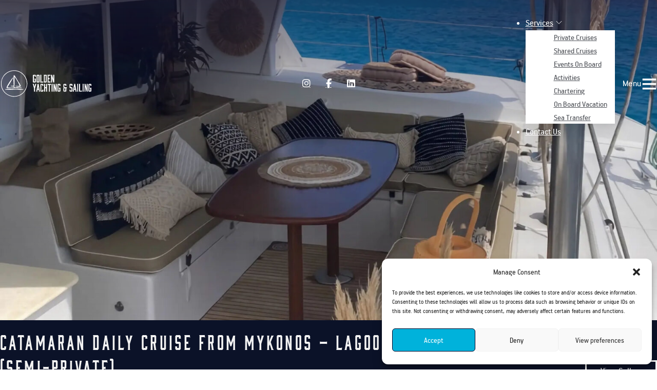

--- FILE ---
content_type: text/html; charset=UTF-8
request_url: https://goldenys.com/experiences/catamaran-shared-cruise-to-delos-rhenia/
body_size: 77484
content:
<!DOCTYPE html>
<html lang="en-US" prefix="og: https://ogp.me/ns#">
<head>
<meta charset="UTF-8">
<meta name="viewport" content="width=device-width, initial-scale=1">

<!-- Search Engine Optimization by Rank Math - https://rankmath.com/ -->
<title>Catamaran daily cruise from Mykonos - Lagoon 500 (Semi-Private) - Golden Yachting and Sailing</title>
<meta name="description" content="Mykonos Half-Day cruise to Delos and Rhenia with a luxurious catamaran Lagoon 50"/>
<meta name="robots" content="follow, index, max-snippet:-1, max-video-preview:-1, max-image-preview:large"/>
<link rel="canonical" href="https://goldenys.com/experiences/catamaran-shared-cruise-to-delos-rhenia/" />
<meta property="og:locale" content="en_US" />
<meta property="og:type" content="article" />
<meta property="og:title" content="Catamaran daily cruise from Mykonos - Lagoon 500 (Semi-Private) - Golden Yachting and Sailing" />
<meta property="og:description" content="Mykonos Half-Day cruise to Delos and Rhenia with a luxurious catamaran Lagoon 50" />
<meta property="og:url" content="https://goldenys.com/experiences/catamaran-shared-cruise-to-delos-rhenia/" />
<meta property="og:site_name" content="Golden Yachting and Sailing" />
<meta property="article:publisher" content="https://www.facebook.com/goldenyachtingsailing/" />
<meta property="og:updated_time" content="2025-07-29T13:53:08+02:00" />
<meta property="og:image" content="https://goldenys.com/wp-content/uploads/Lagoon-50-Mykonos-2-zT12o.jpg" />
<meta property="og:image:secure_url" content="https://goldenys.com/wp-content/uploads/Lagoon-50-Mykonos-2-zT12o.jpg" />
<meta property="og:image:width" content="900" />
<meta property="og:image:height" content="1600" />
<meta property="og:image:alt" content="Mykonos Cruise Golden Yachting and Sailing Lagoon 50" />
<meta property="og:image:type" content="image/webp" />
<meta name="twitter:card" content="summary_large_image" />
<meta name="twitter:title" content="Catamaran daily cruise from Mykonos - Lagoon 500 (Semi-Private) - Golden Yachting and Sailing" />
<meta name="twitter:description" content="Mykonos Half-Day cruise to Delos and Rhenia with a luxurious catamaran Lagoon 50" />
<meta name="twitter:image" content="https://goldenys.com/wp-content/uploads/Lagoon-50-Mykonos-2-zT12o.jpg" />
<!-- /Rank Math WordPress SEO plugin -->

<link rel="alternate" type="application/rss+xml" title="Golden Yachting and Sailing &raquo; Feed" href="https://goldenys.com/feed/" />
<link rel="alternate" type="application/rss+xml" title="Golden Yachting and Sailing &raquo; Comments Feed" href="https://goldenys.com/comments/feed/" />
<script>
window._wpemojiSettings = {"baseUrl":"https:\/\/s.w.org\/images\/core\/emoji\/15.0.3\/72x72\/","ext":".png","svgUrl":"https:\/\/s.w.org\/images\/core\/emoji\/15.0.3\/svg\/","svgExt":".svg","source":{"concatemoji":"https:\/\/goldenys.com\/wp-includes\/js\/wp-emoji-release.min.js?ver=6.5.7"}};
/*! This file is auto-generated */
!function(i,n){var o,s,e;function c(e){try{var t={supportTests:e,timestamp:(new Date).valueOf()};sessionStorage.setItem(o,JSON.stringify(t))}catch(e){}}function p(e,t,n){e.clearRect(0,0,e.canvas.width,e.canvas.height),e.fillText(t,0,0);var t=new Uint32Array(e.getImageData(0,0,e.canvas.width,e.canvas.height).data),r=(e.clearRect(0,0,e.canvas.width,e.canvas.height),e.fillText(n,0,0),new Uint32Array(e.getImageData(0,0,e.canvas.width,e.canvas.height).data));return t.every(function(e,t){return e===r[t]})}function u(e,t,n){switch(t){case"flag":return n(e,"\ud83c\udff3\ufe0f\u200d\u26a7\ufe0f","\ud83c\udff3\ufe0f\u200b\u26a7\ufe0f")?!1:!n(e,"\ud83c\uddfa\ud83c\uddf3","\ud83c\uddfa\u200b\ud83c\uddf3")&&!n(e,"\ud83c\udff4\udb40\udc67\udb40\udc62\udb40\udc65\udb40\udc6e\udb40\udc67\udb40\udc7f","\ud83c\udff4\u200b\udb40\udc67\u200b\udb40\udc62\u200b\udb40\udc65\u200b\udb40\udc6e\u200b\udb40\udc67\u200b\udb40\udc7f");case"emoji":return!n(e,"\ud83d\udc26\u200d\u2b1b","\ud83d\udc26\u200b\u2b1b")}return!1}function f(e,t,n){var r="undefined"!=typeof WorkerGlobalScope&&self instanceof WorkerGlobalScope?new OffscreenCanvas(300,150):i.createElement("canvas"),a=r.getContext("2d",{willReadFrequently:!0}),o=(a.textBaseline="top",a.font="600 32px Arial",{});return e.forEach(function(e){o[e]=t(a,e,n)}),o}function t(e){var t=i.createElement("script");t.src=e,t.defer=!0,i.head.appendChild(t)}"undefined"!=typeof Promise&&(o="wpEmojiSettingsSupports",s=["flag","emoji"],n.supports={everything:!0,everythingExceptFlag:!0},e=new Promise(function(e){i.addEventListener("DOMContentLoaded",e,{once:!0})}),new Promise(function(t){var n=function(){try{var e=JSON.parse(sessionStorage.getItem(o));if("object"==typeof e&&"number"==typeof e.timestamp&&(new Date).valueOf()<e.timestamp+604800&&"object"==typeof e.supportTests)return e.supportTests}catch(e){}return null}();if(!n){if("undefined"!=typeof Worker&&"undefined"!=typeof OffscreenCanvas&&"undefined"!=typeof URL&&URL.createObjectURL&&"undefined"!=typeof Blob)try{var e="postMessage("+f.toString()+"("+[JSON.stringify(s),u.toString(),p.toString()].join(",")+"));",r=new Blob([e],{type:"text/javascript"}),a=new Worker(URL.createObjectURL(r),{name:"wpTestEmojiSupports"});return void(a.onmessage=function(e){c(n=e.data),a.terminate(),t(n)})}catch(e){}c(n=f(s,u,p))}t(n)}).then(function(e){for(var t in e)n.supports[t]=e[t],n.supports.everything=n.supports.everything&&n.supports[t],"flag"!==t&&(n.supports.everythingExceptFlag=n.supports.everythingExceptFlag&&n.supports[t]);n.supports.everythingExceptFlag=n.supports.everythingExceptFlag&&!n.supports.flag,n.DOMReady=!1,n.readyCallback=function(){n.DOMReady=!0}}).then(function(){return e}).then(function(){var e;n.supports.everything||(n.readyCallback(),(e=n.source||{}).concatemoji?t(e.concatemoji):e.wpemoji&&e.twemoji&&(t(e.twemoji),t(e.wpemoji)))}))}((window,document),window._wpemojiSettings);
</script>
<style id='wp-emoji-styles-inline-css'>

	img.wp-smiley, img.emoji {
		display: inline !important;
		border: none !important;
		box-shadow: none !important;
		height: 1em !important;
		width: 1em !important;
		margin: 0 0.07em !important;
		vertical-align: -0.1em !important;
		background: none !important;
		padding: 0 !important;
	}
</style>
<link rel='stylesheet' id='wp-block-library-css' href='https://goldenys.com/wp-includes/css/dist/block-library/style.min.css?ver=6.5.7' media='all' />
<style id='classic-theme-styles-inline-css'>
/*! This file is auto-generated */
.wp-block-button__link{color:#fff;background-color:#32373c;border-radius:9999px;box-shadow:none;text-decoration:none;padding:calc(.667em + 2px) calc(1.333em + 2px);font-size:1.125em}.wp-block-file__button{background:#32373c;color:#fff;text-decoration:none}
</style>
<style id='global-styles-inline-css'>
body{--wp--preset--color--black: #000000;--wp--preset--color--cyan-bluish-gray: #abb8c3;--wp--preset--color--white: #ffffff;--wp--preset--color--pale-pink: #f78da7;--wp--preset--color--vivid-red: #cf2e2e;--wp--preset--color--luminous-vivid-orange: #ff6900;--wp--preset--color--luminous-vivid-amber: #fcb900;--wp--preset--color--light-green-cyan: #7bdcb5;--wp--preset--color--vivid-green-cyan: #00d084;--wp--preset--color--pale-cyan-blue: #8ed1fc;--wp--preset--color--vivid-cyan-blue: #0693e3;--wp--preset--color--vivid-purple: #9b51e0;--wp--preset--gradient--vivid-cyan-blue-to-vivid-purple: linear-gradient(135deg,rgba(6,147,227,1) 0%,rgb(155,81,224) 100%);--wp--preset--gradient--light-green-cyan-to-vivid-green-cyan: linear-gradient(135deg,rgb(122,220,180) 0%,rgb(0,208,130) 100%);--wp--preset--gradient--luminous-vivid-amber-to-luminous-vivid-orange: linear-gradient(135deg,rgba(252,185,0,1) 0%,rgba(255,105,0,1) 100%);--wp--preset--gradient--luminous-vivid-orange-to-vivid-red: linear-gradient(135deg,rgba(255,105,0,1) 0%,rgb(207,46,46) 100%);--wp--preset--gradient--very-light-gray-to-cyan-bluish-gray: linear-gradient(135deg,rgb(238,238,238) 0%,rgb(169,184,195) 100%);--wp--preset--gradient--cool-to-warm-spectrum: linear-gradient(135deg,rgb(74,234,220) 0%,rgb(151,120,209) 20%,rgb(207,42,186) 40%,rgb(238,44,130) 60%,rgb(251,105,98) 80%,rgb(254,248,76) 100%);--wp--preset--gradient--blush-light-purple: linear-gradient(135deg,rgb(255,206,236) 0%,rgb(152,150,240) 100%);--wp--preset--gradient--blush-bordeaux: linear-gradient(135deg,rgb(254,205,165) 0%,rgb(254,45,45) 50%,rgb(107,0,62) 100%);--wp--preset--gradient--luminous-dusk: linear-gradient(135deg,rgb(255,203,112) 0%,rgb(199,81,192) 50%,rgb(65,88,208) 100%);--wp--preset--gradient--pale-ocean: linear-gradient(135deg,rgb(255,245,203) 0%,rgb(182,227,212) 50%,rgb(51,167,181) 100%);--wp--preset--gradient--electric-grass: linear-gradient(135deg,rgb(202,248,128) 0%,rgb(113,206,126) 100%);--wp--preset--gradient--midnight: linear-gradient(135deg,rgb(2,3,129) 0%,rgb(40,116,252) 100%);--wp--preset--font-size--small: 13px;--wp--preset--font-size--medium: 20px;--wp--preset--font-size--large: 36px;--wp--preset--font-size--x-large: 42px;--wp--preset--spacing--20: 0.44rem;--wp--preset--spacing--30: 0.67rem;--wp--preset--spacing--40: 1rem;--wp--preset--spacing--50: 1.5rem;--wp--preset--spacing--60: 2.25rem;--wp--preset--spacing--70: 3.38rem;--wp--preset--spacing--80: 5.06rem;--wp--preset--shadow--natural: 6px 6px 9px rgba(0, 0, 0, 0.2);--wp--preset--shadow--deep: 12px 12px 50px rgba(0, 0, 0, 0.4);--wp--preset--shadow--sharp: 6px 6px 0px rgba(0, 0, 0, 0.2);--wp--preset--shadow--outlined: 6px 6px 0px -3px rgba(255, 255, 255, 1), 6px 6px rgba(0, 0, 0, 1);--wp--preset--shadow--crisp: 6px 6px 0px rgba(0, 0, 0, 1);}:where(.is-layout-flex){gap: 0.5em;}:where(.is-layout-grid){gap: 0.5em;}body .is-layout-flex{display: flex;}body .is-layout-flex{flex-wrap: wrap;align-items: center;}body .is-layout-flex > *{margin: 0;}body .is-layout-grid{display: grid;}body .is-layout-grid > *{margin: 0;}:where(.wp-block-columns.is-layout-flex){gap: 2em;}:where(.wp-block-columns.is-layout-grid){gap: 2em;}:where(.wp-block-post-template.is-layout-flex){gap: 1.25em;}:where(.wp-block-post-template.is-layout-grid){gap: 1.25em;}.has-black-color{color: var(--wp--preset--color--black) !important;}.has-cyan-bluish-gray-color{color: var(--wp--preset--color--cyan-bluish-gray) !important;}.has-white-color{color: var(--wp--preset--color--white) !important;}.has-pale-pink-color{color: var(--wp--preset--color--pale-pink) !important;}.has-vivid-red-color{color: var(--wp--preset--color--vivid-red) !important;}.has-luminous-vivid-orange-color{color: var(--wp--preset--color--luminous-vivid-orange) !important;}.has-luminous-vivid-amber-color{color: var(--wp--preset--color--luminous-vivid-amber) !important;}.has-light-green-cyan-color{color: var(--wp--preset--color--light-green-cyan) !important;}.has-vivid-green-cyan-color{color: var(--wp--preset--color--vivid-green-cyan) !important;}.has-pale-cyan-blue-color{color: var(--wp--preset--color--pale-cyan-blue) !important;}.has-vivid-cyan-blue-color{color: var(--wp--preset--color--vivid-cyan-blue) !important;}.has-vivid-purple-color{color: var(--wp--preset--color--vivid-purple) !important;}.has-black-background-color{background-color: var(--wp--preset--color--black) !important;}.has-cyan-bluish-gray-background-color{background-color: var(--wp--preset--color--cyan-bluish-gray) !important;}.has-white-background-color{background-color: var(--wp--preset--color--white) !important;}.has-pale-pink-background-color{background-color: var(--wp--preset--color--pale-pink) !important;}.has-vivid-red-background-color{background-color: var(--wp--preset--color--vivid-red) !important;}.has-luminous-vivid-orange-background-color{background-color: var(--wp--preset--color--luminous-vivid-orange) !important;}.has-luminous-vivid-amber-background-color{background-color: var(--wp--preset--color--luminous-vivid-amber) !important;}.has-light-green-cyan-background-color{background-color: var(--wp--preset--color--light-green-cyan) !important;}.has-vivid-green-cyan-background-color{background-color: var(--wp--preset--color--vivid-green-cyan) !important;}.has-pale-cyan-blue-background-color{background-color: var(--wp--preset--color--pale-cyan-blue) !important;}.has-vivid-cyan-blue-background-color{background-color: var(--wp--preset--color--vivid-cyan-blue) !important;}.has-vivid-purple-background-color{background-color: var(--wp--preset--color--vivid-purple) !important;}.has-black-border-color{border-color: var(--wp--preset--color--black) !important;}.has-cyan-bluish-gray-border-color{border-color: var(--wp--preset--color--cyan-bluish-gray) !important;}.has-white-border-color{border-color: var(--wp--preset--color--white) !important;}.has-pale-pink-border-color{border-color: var(--wp--preset--color--pale-pink) !important;}.has-vivid-red-border-color{border-color: var(--wp--preset--color--vivid-red) !important;}.has-luminous-vivid-orange-border-color{border-color: var(--wp--preset--color--luminous-vivid-orange) !important;}.has-luminous-vivid-amber-border-color{border-color: var(--wp--preset--color--luminous-vivid-amber) !important;}.has-light-green-cyan-border-color{border-color: var(--wp--preset--color--light-green-cyan) !important;}.has-vivid-green-cyan-border-color{border-color: var(--wp--preset--color--vivid-green-cyan) !important;}.has-pale-cyan-blue-border-color{border-color: var(--wp--preset--color--pale-cyan-blue) !important;}.has-vivid-cyan-blue-border-color{border-color: var(--wp--preset--color--vivid-cyan-blue) !important;}.has-vivid-purple-border-color{border-color: var(--wp--preset--color--vivid-purple) !important;}.has-vivid-cyan-blue-to-vivid-purple-gradient-background{background: var(--wp--preset--gradient--vivid-cyan-blue-to-vivid-purple) !important;}.has-light-green-cyan-to-vivid-green-cyan-gradient-background{background: var(--wp--preset--gradient--light-green-cyan-to-vivid-green-cyan) !important;}.has-luminous-vivid-amber-to-luminous-vivid-orange-gradient-background{background: var(--wp--preset--gradient--luminous-vivid-amber-to-luminous-vivid-orange) !important;}.has-luminous-vivid-orange-to-vivid-red-gradient-background{background: var(--wp--preset--gradient--luminous-vivid-orange-to-vivid-red) !important;}.has-very-light-gray-to-cyan-bluish-gray-gradient-background{background: var(--wp--preset--gradient--very-light-gray-to-cyan-bluish-gray) !important;}.has-cool-to-warm-spectrum-gradient-background{background: var(--wp--preset--gradient--cool-to-warm-spectrum) !important;}.has-blush-light-purple-gradient-background{background: var(--wp--preset--gradient--blush-light-purple) !important;}.has-blush-bordeaux-gradient-background{background: var(--wp--preset--gradient--blush-bordeaux) !important;}.has-luminous-dusk-gradient-background{background: var(--wp--preset--gradient--luminous-dusk) !important;}.has-pale-ocean-gradient-background{background: var(--wp--preset--gradient--pale-ocean) !important;}.has-electric-grass-gradient-background{background: var(--wp--preset--gradient--electric-grass) !important;}.has-midnight-gradient-background{background: var(--wp--preset--gradient--midnight) !important;}.has-small-font-size{font-size: var(--wp--preset--font-size--small) !important;}.has-medium-font-size{font-size: var(--wp--preset--font-size--medium) !important;}.has-large-font-size{font-size: var(--wp--preset--font-size--large) !important;}.has-x-large-font-size{font-size: var(--wp--preset--font-size--x-large) !important;}
.wp-block-navigation a:where(:not(.wp-element-button)){color: inherit;}
:where(.wp-block-post-template.is-layout-flex){gap: 1.25em;}:where(.wp-block-post-template.is-layout-grid){gap: 1.25em;}
:where(.wp-block-columns.is-layout-flex){gap: 2em;}:where(.wp-block-columns.is-layout-grid){gap: 2em;}
.wp-block-pullquote{font-size: 1.5em;line-height: 1.6;}
</style>
<link rel='stylesheet' id='automaticcss-core-css' href='https://goldenys.com/wp-content/uploads/automatic-css/automatic.css?ver=1739440152' media='all' />
<style id='automaticcss-core-inline-css'>
/* File: automatic-custom-css.css - Version: 3.0.0-beta-2 - Generated: 2024-05-17 10:52:53 */
button.wpgb-button.wpgb-apply {
  width: 100%;
  text-align: center;
  border-radius: 0px !important;
}

</style>
<link rel='stylesheet' id='simple-weather-css' href='https://goldenys.com/wp-content/plugins/simple-weather/css/simple-weather.css?ver=4.0' media='all' />
<style id='wpgb-head-inline-css'>
.wp-grid-builder:not(.wpgb-template),.wpgb-facet{opacity:0.01}.wpgb-facet fieldset{margin:0;padding:0;border:none;outline:none;box-shadow:none}.wpgb-facet fieldset:last-child{margin-bottom:40px;}.wpgb-facet fieldset legend.wpgb-sr-only{height:1px;width:1px}
</style>
<link rel='stylesheet' id='cmplz-general-css' href='https://goldenys.com/wp-content/plugins/complianz-gdpr/assets/css/cookieblocker.min.css?ver=1739440147' media='all' />
<link rel='stylesheet' id='bricks-frontend-css' href='https://goldenys.com/wp-content/themes/bricks/assets/css/frontend.min.css?ver=1739440146' media='all' />
<style id='bricks-frontend-inline-css'>
@font-face{font-family:"Moonshiner";font-weight:400;font-display:swap;src:url(https://goldenys.com/wp-content/uploads/moonshiner-regular-webfont.woff2) format("woff2"),url(https://goldenys.com/wp-content/uploads/moonshiner-regular-webfont.woff) format("woff");}
@font-face{font-family:"Handbook Pro";font-weight:400;font-display:swap;src:url(https://goldenys.com/wp-content/uploads/pfhandbookpro-regular-webfont.woff2) format("woff2"),url(https://goldenys.com/wp-content/uploads/pfhandbookpro-regular-webfont.woff) format("woff");}@font-face{font-family:"Handbook Pro";font-weight:700;font-display:swap;src:url(https://goldenys.com/wp-content/uploads/pfhandbookpro-bold-webfont.woff2) format("woff2"),url(https://goldenys.com/wp-content/uploads/pfhandbookpro-bold-webfont.woff) format("woff");}

</style>
<link rel='stylesheet' id='bricks-child-css' href='https://goldenys.com/wp-content/themes/Bricks-Child/style.css?ver=1739440146' media='all' />
<link rel='stylesheet' id='bricks-font-awesome-6-brands-css' href='https://goldenys.com/wp-content/themes/bricks/assets/css/libs/font-awesome-6-brands.min.css?ver=1739440146' media='all' />
<link rel='stylesheet' id='bricks-font-awesome-6-css' href='https://goldenys.com/wp-content/themes/bricks/assets/css/libs/font-awesome-6.min.css?ver=1739440146' media='all' />
<link rel='stylesheet' id='bricks-ionicons-css' href='https://goldenys.com/wp-content/themes/bricks/assets/css/libs/ionicons.min.css?ver=1739440146' media='all' />
<link rel='stylesheet' id='bricks-themify-icons-css' href='https://goldenys.com/wp-content/themes/bricks/assets/css/libs/themify-icons.min.css?ver=1739440146' media='all' />
<link rel='stylesheet' id='bricks-photoswipe-css' href='https://goldenys.com/wp-content/themes/bricks/assets/css/libs/photoswipe.min.css?ver=1739440146' media='all' />
<link rel='stylesheet' id='automaticcss-bricks-css' href='https://goldenys.com/wp-content/uploads/automatic-css/automatic-bricks.css?ver=1739440152' media='all' />
<link rel='stylesheet' id='color-scheme-switcher-frontend-css' href='https://goldenys.com/wp-content/plugins/automaticcss-plugin/classes/Features/Color_Scheme_Switcher/css/frontend.css?ver=1739440147' media='all' />
<link rel='stylesheet' id='automaticcss-frames-css' href='https://goldenys.com/wp-content/uploads/automatic-css/automatic-frames.css?ver=1739440152' media='all' />
<style id='bricks-frontend-inline-inline-css'>
/* GLOBAL VARIABLES CSS */
:root {}
/* COLOR VARS */
:root {
--bricks-color-acss_import_transparent: transparent;
}

/* THEME STYLE CSS */

/* BREAKPOINT: Desktop (BASE) */
 .brxe-container {width: 1366px}
 .woocommerce main.site-main {width: 1366px}
 #brx-content.wordpress {width: 1366px}
 body {font-family: "Handbook Pro"; color: var(--neutral-dark-trans-90)}
 h1,  h2,  h3,  h4,  h5,  h6 {font-family: "Moonshiner"; letter-spacing: 0.1em}
 h3 {font-weight: 400}
 blockquote {font-family: "Moonshiner"; letter-spacing: 1px}

/* GLOBAL CLASSES CSS */

/* BREAKPOINT: Desktop (BASE) */
.fb-menu .bricks-nav-menu > li > a {font-size: 1.8rem; color: var(--shade-ultra-light); line-height: 1.7em}
.fb-menu .bricks-nav-menu > li > .brx-submenu-toggle > * {font-size: 1.8rem; color: var(--shade-ultra-light); line-height: 1.7em}
.fb-menu .bricks-nav-menu > li.menu-item-has-children > .brx-submenu-toggle button[aria-expanded] {font-size: 12px}
.fb-menu .bricks-nav-menu .brx-submenu-toggle button {margin-left: 5px}
.fb-menu .bricks-nav-menu .sub-menu {background-color: #ffffff; box-shadow: 0 20px 30px 0 rgba(0, 0, 0, 0.1)}
.fb-menu .bricks-nav-menu .sub-menu > li > a {color: #4f5258; font-size: 16px; line-height: 1}
.fb-menu .bricks-nav-menu .sub-menu > li > .brx-submenu-toggle > * {color: #4f5258; font-size: 16px; line-height: 1}
.fb-menu .bricks-nav-menu > li {margin-right: 15px; margin-left: 15px}
.fb-menu .bricks-nav-menu li {transition: all .3s}
.fb-menu .bricks-nav-menu li a {transition: all .3s}
.fb-menu .bricks-mobile-menu li a {transition: all .3s}
.fb-menu .bricks-mobile-menu-wrapper:before {background-color: #ffffff}
.fb-menu .bricks-mobile-menu > li > a {color: #212224; font-size: 20px}
.fb-menu .bricks-mobile-menu > li > .brx-submenu-toggle > * {color: #212224; font-size: 20px}
.fb-menu .bricks-mobile-menu .sub-menu > li > a {color: #212224; font-size: 18px}
.fb-menu .bricks-mobile-menu .sub-menu > li > .brx-submenu-toggle > * {color: #212224; font-size: 18px}
.fb-menu .bricks-nav-menu .sub-menu a {padding-top: 15px; padding-right: 15px; padding-bottom: 15px; padding-left: 15px}
.fb-menu .bricks-nav-menu .sub-menu button {padding-top: 15px; padding-right: 15px; padding-bottom: 15px; padding-left: 15px}
.fb-menu .bricks-mobile-menu-wrapper .sub-menu{ padding: 0; background: #F5F5F5 !important;} .fb-menu li.menu-item-has-children [aria-expanded=true] .open {  display: block;} .fb-menu:not(.fb-menu--center) .bricks-nav-menu{ flex-wrap: wrap; justify-content: center; gap: 1em 0;}

/* BREAKPOINT: Mobile landscape */
@media (max-width: 767px) {
/* CUSTOM CSS */
.fb-menu .bricks-mobile-menu-toggle{
	display: flex !important;
}
.fb-menu {order: 1}
}
/* BREAKPOINT: Mobile portrait */
@media (max-width: 478px) {
.fb-menu .bricks-mobile-menu-wrapper {text-align: center; justify-content: center}
.fb-menu .bricks-mobile-menu-toggle {color: var(--action-ultra-light)}
.fb-menu .bricks-mobile-menu > li > a {font-size: var(--text-l)}
.fb-menu .bricks-mobile-menu > li > .brx-submenu-toggle > * {font-size: var(--text-l)}
}

/* BREAKPOINT: Desktop (BASE) */
/*Menu animation*/.fb-menu--line-anim .bricks-nav-menu > li > a{ position: relative;} .fb-menu--line-anim .bricks-nav-menu > li > a:before, .fb-menu--line-anim .bricks-nav-menu .brx-submenu-toggle:before{	content: ""; position: absolute; bottom: 0; left: 0; width: 0px; height: 2px; background: var(--action); z-index: -1; border-radius: 5px; transition: all .3s; opacity: .5;} .fb-menu--line-anim .bricks-nav-menu > li > a:hover:before, .fb-menu--line-anim .bricks-nav-menu .current-menu-item > a:before, .fb-menu--line-anim .bricks-nav-menu .brx-submenu-toggle:hover:before{ width: 100%; opacity: 1;}


/* BREAKPOINT: Desktop (BASE) */
/*Sub menu animation*/.fb-menu--submenu-line-anim .bricks-nav-menu .sub-menu a:before{	content: ""; position: absolute; bottom: 10px; left: 15px; width: 0; height: 2px; background: var(--action); z-index: -1; border-radius: 0px; transition: all .3s; opacity: .5;} .fb-menu--submenu-line-anim .bricks-nav-menu .sub-menu a:hover:before{ width: 30px; opacity:1;}


/* BREAKPOINT: Desktop (BASE) */
.contact {justify-content: center; align-items: center; position: relative; row-gap: var(--space-l); z-index: 1; min-height: 25em; background-color: var(--bg-ultra-light)}

/* BREAKPOINT: Tablet portrait */
@media (max-width: 991px) {
.contact {min-height: 16em}
}
/* BREAKPOINT: Mobile portrait */
@media (max-width: 478px) {
.contact {min-height: 12em}
}

/* BREAKPOINT: Desktop (BASE) */
.contact__featured-image {width: 100%; height: 100%; position: absolute; top: 0px; right: 0px; bottom: 0px; left: 0px}


/* BREAKPOINT: Desktop (BASE) */
.fr-blog-hero-alpha__overlay {position: absolute; z-index: 0; top: 0px; right: 0px; left: 0px; bottom: 0px; background-color: rgba(0, 0, 0, 0)}
/*.fr-blog-hero-alpha__overlay {	background: rgba( 0, 0, 0, 0.5 );box-shadow: 0 8px 32px 0 rgba( 31, 38, 135, 0.0 );backdrop-filter: blur( 5px );-webkit-backdrop-filter: blur( 8px );}*/


/* BREAKPOINT: Desktop (BASE) */
.fr-blog-hero-alpha__content-wrapper {color: var(--fr-text-light); text-align: center; align-items: center; z-index: 2; margin-top: 0; row-gap: var(--space-xs)}

/* BREAKPOINT: Mobile landscape */
@media (max-width: 767px) {
.fr-blog-hero-alpha__content-wrapper {align-items: center; text-align: center}
}
/* BREAKPOINT: Mobile portrait */
@media (max-width: 478px) {
.fr-blog-hero-alpha__content-wrapper {align-items: center}
}

/* BREAKPOINT: Desktop (BASE) */
.fr-blog-hero-alpha__heading {text-align: left; font-size: var(--h2); color: var(--text-light)}

/* BREAKPOINT: Tablet portrait */
@media (max-width: 991px) {
.fr-blog-hero-alpha__heading {font-size: var(--h2)}
}

/* BREAKPOINT: Desktop (BASE) */
.fr-contact-info-bravo {font-style: normal; display: flex; flex-direction: row; align-items: flex-start; justify-content: flex-start; column-gap: var(--fr-card-gap)}
.fr-contact-info-bravo {	--icon-size: 2em;}


/* BREAKPOINT: Desktop (BASE) */
.fr-contact-info-bravo__details {text-decoration: none; font-size: var(--text-l)}


/* BREAKPOINT: Desktop (BASE) */
.fr-feature-grid-alpha {	display: grid; grid-template-columns: repeat(4, 1fr); grid-template-rows: 1fr;  gap: var(--grid-gap);}

/* BREAKPOINT: Tablet portrait */
@media (max-width: 991px) {
/* CUSTOM CSS */
.fr-feature-grid-alpha {
  grid-template-columns: repeat(4, 1fr);
}
}
/* BREAKPOINT: Mobile landscape */
@media (max-width: 767px) {
/* CUSTOM CSS */
.fr-feature-grid-alpha {
  grid-template-columns: repeat(2, 1fr);
}
}
/* BREAKPOINT: Mobile portrait */
@media (max-width: 478px) {
/* CUSTOM CSS */
.fr-feature-grid-alpha {
  grid-template-columns: repeat(2, 1fr);
}
}

/* BREAKPOINT: Desktop (BASE) */
.fr-feature-card-alpha {flex-direction: column; display: flex; position: relative; text-align: center; color: var(--shade-medium); align-items: center; justify-content: flex-start; padding-top: var(--space-s); padding-right: var(--space-s); padding-bottom: var(--space-s); padding-left: var(--space-s); flex-grow: 1; background-color: var(--white); row-gap: 0px}

/* BREAKPOINT: Mobile portrait */
@media (max-width: 478px) {
.fr-feature-card-alpha {padding-top: var(--space-xs); padding-bottom: var(--space-xs)}
}

/* BREAKPOINT: Desktop (BASE) */
.fr-feature-card-alpha__head {order: -1}


/* BREAKPOINT: Desktop (BASE) */
.fr-feature-card-alpha__icon {font-size: 2.6em; color: var(--base-medium); fill: var(--base-medium)}


/* BREAKPOINT: Desktop (BASE) */
.fr-feature-card-alpha__body {display: flex; flex-direction: row; position: static; align-items: center; text-align: left; row-gap: 0.2em; column-gap: 0.2em}

/* BREAKPOINT: Mobile portrait */
@media (max-width: 478px) {
.fr-feature-card-alpha__body {align-items: baseline}
}

/* BREAKPOINT: Desktop (BASE) */
.fr-feature-card-alpha__lede {margin-top: 0; font-size: 16px; color: var(--neutral-medium)}


/* BREAKPOINT: Desktop (BASE) */
.experience__card--info, .experience__card--info .jet-listing-dynamic-field__content {text-align: center; font-size: 16px; color: var(--neutral-medium)}


/* BREAKPOINT: Desktop (BASE) */
.fr-feature-card-alpha__heading {position: static; font-size: calc(var(--text-m)*.9); font-family: "Moonshiner"; color: var(--neutral-medium); font-weight: 400}


/* BREAKPOINT: Desktop (BASE) */
.fr-intro-bravo__heading {font-size: var(--text-l); color: var(--shade-dark)}


/* BREAKPOINT: Desktop (BASE) */
.fr-feature-card-foxtrot {flex-direction: row; column-gap: var(--fr-card-gap); row-gap: var(--fr-card-gap); grid-gap: var(--space-xs)}

/* BREAKPOINT: Mobile landscape */
@media (max-width: 767px) {
.fr-feature-card-foxtrot {flex-wrap: nowrap}
}
/* BREAKPOINT: Mobile portrait */
@media (max-width: 478px) {
.fr-feature-card-foxtrot {width: 100%}
}

/* BREAKPOINT: Desktop (BASE) */
.fb-simple-timeline {padding-left: 0}
.fb-simple-timeline{ list-style: none;}


/* BREAKPOINT: Desktop (BASE) */
.fb-simple-timeline__item {flex-direction: row}
.fb-simple-timeline__item:last-child .timeline-wrapper:after{ display: none;} .fb-simple-timeline__item:last-child .timeline-wrapper{ padding-bottom: 0;}

/* BREAKPOINT: Mobile landscape */
@media (max-width: 767px) {
.fb-simple-timeline__item {flex-wrap: nowrap}
}

/* BREAKPOINT: Desktop (BASE) */
.timeline-wrapper {position: relative; padding-bottom: 0.6em; padding-left: var(--space-xs)}
.timeline-wrapper:before{	content: ""; position: absolute; left: -.45rem; top: .7em; width: 1rem; height: 1rem; border-radius: 50%; background: var(--action);} .timeline-wrapper:after{	content: ""; position: absolute; left: 0; top: .8em; width: .1rem; height: 100%; background: var(--action);}


/* BREAKPOINT: Desktop (BASE) */
.fr-timeline-charlie__meta {display: flex; flex-direction: column; align-items: flex-start; row-gap: calc(var(--space-xs)/2); position: sticky; top: var(--header-height); padding-bottom: 1em}


/* BREAKPOINT: Desktop (BASE) */
.fr-timeline-charlie__date {width: 100%; order: -1; margin-right: 0.6em}


/* BREAKPOINT: Desktop (BASE) */
.fb-gallery-five {--gutter: 15px; --columns: 4; position: relative}
.fb-gallery-five .image {height: 100% !important}
.fb-gallery-five.brxe-image-gallery li .image{ height: 100%;} .fb-gallery-five.brxe-image-gallery li:first-child{ grid-column: 1 / 3; grid-row: 1 / 3; } .fb-gallery-five.brxe-image-gallery li:nth-child(n+6){	display: none;} .fb-gallery-five.brxe-image-gallery li:nth-child(5){	position: relative; }/*Count more*/.fb-gallery-five.brxe-image-gallery li:nth-child(5) a:after{	content:'View More '; position: absolute; display: flex; align-items: center; justify-content: center; width: auto; padding: 10px; height: 30px; bottom: 10px; right: 10px; z-index: 9; background: var(--white-trans-80); /*Background color view more*/ color:var(--action) ; /*Color view more*/ font-size: 1.6rem;}

/* BREAKPOINT: Mobile landscape */
@media (max-width: 767px) {
.fb-gallery-five {--columns: 3; --gutter: 10px}
/* CUSTOM CSS */
.fb-gallery-five.brxe-image-gallery li .image{
  height: 100%;
}

.fb-gallery-five.brxe-image-gallery li:first-child{
  grid-column: 1 / 3;
  grid-row: 1 / 3;  
}


.fb-gallery-five.brxe-image-gallery li:nth-child(n+4){
	display: none;
}
.fb-gallery-five.brxe-image-gallery li:nth-child(3){
	position: relative;
  
}


/*Count more*/


.fb-gallery-five.brxe-image-gallery li:nth-child(3) a:after{
	content:'View More ';
  position: absolute;
  display: flex;
  align-items: center;
  justify-content: center;
  width: auto;
  padding: 10px;
  height: 30px;
  bottom: 10px;
  right: 10px;
  z-index: 9;
  background: 
var(--white-trans-80); /*Background color view more*/
  color:var(--action) ; /*Color view more*/
  font-size: 1.6rem;
}
}

/* BREAKPOINT: Desktop (BASE) */
.fb-gallery__images--hover li{ overflow: hidden;} .fb-gallery__images--hover li div{ transition: opacity .5s, transform .5s;} .fb-gallery__images--hover li div:not(.bricks-image-caption):before{	content: "\e611"; font-family: themify; font-size: 24px; display: flex; justify-content: center; align-items:center; color: #ffffff; width:100%; height:100%; background: rgba(0,0,0,.5); position:absolute; top:0; left:0; opacity:0; transition: all .7s;} .fb-gallery__images--hover li:hover div:before{ /* transition: all .7s .3s; */ backdrop-filter: blur(3px); -webkit-backdrop-filter: blur(3px); opacity:1;}@media (min-width: 767px) {  /*Gallery zoom*/ .fb-gallery__images--hover li:hover div:not(.bricks-image-caption){  /* transform: scale(1.2); */  cursor: pointer; }  /*Gallery caption*/ .fb-gallery__images--hover .bricks-image-caption{  background: transparent;  line-height: 1.2em;  transition: all .3s;  bottom: -100%; } .fb-gallery__images--hover li:hover .bricks-image-caption{  bottom: 0; } }@media (max-width: 767px) {   /*Gallery Caption*/  .fb-gallery__images--hover .bricks-image-caption{  line-height: 1.2em;  font-size: 12px;  background: linear-gradient(0deg,rgba(0,0,0,.5),rgba(0,0,0,.25) 50%,transparent);  padding-top: 30px; }   .fb-gallery__images--hover li div:not(.bricks-image-caption):before{  content: "\e611";  font-family: themify;  font-size: 20px;  display: flex;  justify-content: center;  align-items:center;  color: #212224;  width:30px;  height:30px;  background: #ffffff;  position:absolute;  top:0;  left:0;  opacity:1;  transition: all .8s;  backdrop-filter: blur(3px);  -webkit-backdrop-filter: blur(3px);	}}


/* BREAKPOINT: Desktop (BASE) */
.fb-gallery__images--border.brxe-image-gallery li{ border-radius: 0px;} .fb-gallery__images--border.brxe-image-gallery li:nth-child(4) a:after{ border-radius: 7px;}


/* BREAKPOINT: Desktop (BASE) */
.shadow-md {box-shadow: 0 2px 24px 0 rgba(0, 0, 0, 0.06)}


/* BREAKPOINT: Desktop (BASE) */
.fr-cta-card-alpha {border-radius: var(--radius-m); box-shadow: 0 5px 20px 0 var(--base-light-trans-30); padding-top: var(--space-s); padding-right: var(--space-s); padding-left: var(--space-s); width: 100%}

/* BREAKPOINT: Tablet portrait */
@media (max-width: 991px) {
.fr-cta-card-alpha {padding-bottom: var(--space-s)}
}

/* BREAKPOINT: Desktop (BASE) */
.fb-timeline-card {padding-top: 2rem; padding-right: 2rem; padding-bottom: 2rem; padding-left: 2rem; width: 100%; background-color: #fff; row-gap: 10px}


/* BREAKPOINT: Desktop (BASE) */
.timeline-wrapper__description {color: #808080; line-height: 1.2}


/* BREAKPOINT: Desktop (BASE) */
.timeline-wrapper__location {line-height: 1.2}


/* BREAKPOINT: Desktop (BASE) */
.fr-cta-bravo__overlay {position: absolute; top: 0px; right: 0px; bottom: 0px; left: 0px; background-color: var(--black-trans-30)}


/* BREAKPOINT: Desktop (BASE) */
.fr-cta-bravo {position: relative}


/* BREAKPOINT: Desktop (BASE) */
.fr-cta-bravo__inner {align-items: center; text-align: center; color: var(--fr-text-light); font-family: ""DM Sans""; row-gap: var(--fr-card-gap); position: relative; z-index: 1}

/* BREAKPOINT: Mobile landscape */
@media (max-width: 767px) {
.fr-cta-bravo__inner {align-items: flex-start; text-align: left}
}
/* BREAKPOINT: Mobile portrait */
@media (max-width: 478px) {
.fr-cta-bravo__inner {text-align: center; align-items: center}
}

/* BREAKPOINT: Desktop (BASE) */
.fr-cta-bravo__headings-wrapper {display: flex; flex-direction: column; row-gap: var(--space-xs)}


/* BREAKPOINT: Desktop (BASE) */
.fr-cta-alpha__heading {font-size: var(--h2)}


/* BREAKPOINT: Desktop (BASE) */
.hero-section__divider.horizontal .line {border-top-color: var(--action-hover)}
.hero-section__divider.vertical .line {border-right-color: var(--action-hover)}
.hero-section__divider .icon {color: var(--action-hover)}


/* BREAKPOINT: Desktop (BASE) */
.fr-cta-bravo__buttons {display: flex; column-gap: var(--fr-content-gap); row-gap: var(--fr-content-gap)}

/* BREAKPOINT: Mobile portrait */
@media (max-width: 478px) {
.fr-cta-bravo__buttons {flex-direction: column}
}

/* BREAKPOINT: Desktop (BASE) */
.fr-cta-bravo__image {position: absolute; top: 0px; right: 0px; bottom: 0px; left: 0px; width: 100%; height: 100%}
.fr-cta-bravo__image:not(.tag) {object-fit: cover}
.fr-cta-bravo__image img {object-fit: cover}


/* BREAKPOINT: Desktop (BASE) */
.fr-footer-echo {background-color: var(--white); background-image: url(https://localhost:10048/wp-content/uploads/2023/05/footer_bg_2.png); background-size: auto; background-position: top right; background-repeat: no-repeat; row-gap: var(--space-l)}


/* BREAKPOINT: Desktop (BASE) */
.fr-footer-echo__inner {display: grid; align-items: initial; grid-template-columns: var(--grid-2-3); grid-template-rows: var(--grid-1); align-items: stretch; padding-bottom: var(--space-l); border-bottom: 1px solid var(--neutral-light); grid-gap: var(--space-l)}

/* BREAKPOINT: Mobile landscape */
@media (max-width: 767px) {
.fr-footer-echo__inner {grid-template-columns: var(--grid-1)}
}

/* BREAKPOINT: Desktop (BASE) */
.fr-footer-echo__content-wrapper {row-gap: var(--space-xs)}

/* BREAKPOINT: Mobile landscape */
@media (max-width: 767px) {
.fr-footer-echo__content-wrapper {row-gap: var(--content-gap)}
}

/* BREAKPOINT: Desktop (BASE) */
.fr-footer-echo__logo {width: 14em; height: auto}


/* BREAKPOINT: Desktop (BASE) */
.fr-footer-echo__lede {font-size: calc(var(--text-m)*.8); color: var(--neutral-dark); width: 34ch}

/* BREAKPOINT: Mobile portrait */
@media (max-width: 478px) {
.fr-footer-echo__lede {width: 100%}
}

/* BREAKPOINT: Desktop (BASE) */
.fr-footer-echo__nav-wrapper {display: grid; align-items: initial; grid-gap: var(--grid-gap); grid-template-columns: var(--grid-3); grid-template-rows: var(--grid-1)}

/* BREAKPOINT: Mobile portrait */
@media (max-width: 478px) {
.fr-footer-echo__nav-wrapper {grid-template-columns: var(--grid-2)}
}

/* BREAKPOINT: Desktop (BASE) */
.fr-footer-echo__column {row-gap: var(--content-gap)}


/* BREAKPOINT: Desktop (BASE) */
.fr-footer-echo__heading {color: var(--action-hover); font-weight: 400}

/* BREAKPOINT: Mobile portrait */
@media (max-width: 478px) {
.fr-footer-echo__heading {font-size: var(--text-l)}
}

/* BREAKPOINT: Desktop (BASE) */
.fr-footer-echo__list {row-gap: 0.6em}
.fr-footer-echo__list:hover {color: var(--white)}


/* BREAKPOINT: Desktop (BASE) */
.fr-footer-echo__list-item {color: var(--fr-text-light)}


/* BREAKPOINT: Desktop (BASE) */
.fr-footer-echo__nav-link {color: var(--action-ultra-light); font-size: calc(var(--text-m)*.9)}
.fr-footer-echo__nav-link:hover {color: var(--white)}


/* BREAKPOINT: Desktop (BASE) */
.fr-footer-echo__sub {column-gap: var(--space-s); row-gap: var(--space-s); display: flex; flex-direction: row; flex-wrap: wrap; justify-content: space-between; align-items: center; font-size: calc(var(--text-s)*1.2)}

/* BREAKPOINT: Mobile landscape */
@media (max-width: 767px) {
.fr-footer-echo__sub {flex-direction: column; align-items: flex-start}
}

/* BREAKPOINT: Desktop (BASE) */
.fr-footer-echo__legal-nav {align-items: center; display: flex}


/* BREAKPOINT: Desktop (BASE) */
.fr-footer-echo__legal-list {display: flex; flex-direction: row; flex-wrap: wrap; column-gap: var(--space-s); row-gap: var(--space-s)}


/* BREAKPOINT: Desktop (BASE) */
.fr-footer-echo__legal-link {color: var(--primary-ultra-light)}
.fr-footer-echo__legal-link:hover {color: var(--action-hover)}


/* PAGE CSS (ID: 701, 450, 488) */

/* BREAKPOINT: Desktop (BASE) */
body {
	overflow-x:hidden;
}


/* HEADER CSS (ID: 450) */

/* BREAKPOINT: Desktop (BASE) */
#brxe-9097be .bricks-site-logo {width: 180px}
#brxe-9097be {width: 35%}

/* BREAKPOINT: Mobile portrait */
@media (max-width: 478px) {
#brxe-9097be .bricks-site-logo {width: 120px}
}

/* BREAKPOINT: Desktop (BASE) */
#brxe-32e13c .repeater-item:nth-child(1) {color: var(--white)}
#brxe-32e13c .repeater-item:nth-child(1):hover {color: var(--primary)}
#brxe-32e13c .repeater-item:nth-child(2) {color: var(--white)}
#brxe-32e13c .repeater-item:nth-child(2):hover {color: var(--action)}
#brxe-32e13c .repeater-item:nth-child(3) {color: var(--white)}
#brxe-32e13c .repeater-item:nth-child(3):hover {color: var(--primary)}
#brxe-32e13c {font-size: 18px}
#brxe-32e13c li.has-link a, #brxe-32e13c li.no-link {padding-right: 15px; padding-left: 15px}
#brxe-32e13c a {	color: white;}

/* BREAKPOINT: Mobile landscape */
@media (max-width: 767px) {
#brxe-32e13c {display: none}
}
@media (max-width: 767px) {
#brxe-fgobad .bricks-nav-menu-wrapper { display: none; }
#brxe-fgobad .bricks-mobile-menu-toggle { display: block; }
}
/* BREAKPOINT: Desktop (BASE) */
#brxe-fgobad {color: var(--white)}

/* BREAKPOINT: Mobile landscape */
@media (max-width: 767px) {
#brxe-fgobad {display: none}
}

/* BREAKPOINT: Desktop (BASE) */
#brxe-0b3a63 {padding-top: 0; padding-right: 0; padding-bottom: 0; padding-left: 0; line-height: 1em; color: var(--white); transition: all .3s; cursor: pointer}
#brxe-0b3a63:hover {color: var(--action)}

/* BREAKPOINT: Mobile portrait */
@media (max-width: 478px) {
#brxe-0b3a63 {font-size: 0px}
}

/* BREAKPOINT: Desktop (BASE) */
#brxe-a43638 {display: flex; align-items: center; column-gap: 30px; width: 35%; justify-content: flex-end}

/* BREAKPOINT: Mobile portrait */
@media (max-width: 478px) {
#brxe-a43638 {column-gap: 0px}
}

/* BREAKPOINT: Desktop (BASE) */
#brxe-b956c7 {width: 190px}


/* BREAKPOINT: Desktop (BASE) */
#brxe-c80ff9 {font-size: 20px; padding-top: 5px; padding-right: 5px; padding-bottom: 5px; padding-left: 5px; background-color: #f5f5f5; border-radius: 5px; cursor: pointer; transition: all .3s}
#brxe-c80ff9:hover {color: #ffffff; background-color: var(--action)}


/* BREAKPOINT: Desktop (BASE) */
#brxe-dabf67 {display: flex; justify-content: space-between; flex-direction: row; align-items: center; margin-bottom: 20px}


/* BREAKPOINT: Desktop (BASE) */
#brxe-92518a .bricks-nav-menu {flex-direction: column}
#brxe-92518a .bricks-nav-menu > li {margin-bottom: 2em; margin-left: 0}
#brxe-92518a .bricks-nav-menu .sub-menu > li > a {color: #002642; line-height: 2em; font-size: 17px}
#brxe-92518a .bricks-nav-menu .sub-menu > li > .brx-submenu-toggle > * {color: #002642; line-height: 2em; font-size: 17px}
#brxe-92518a .bricks-nav-menu > li > a {color: #002642; font-size: 20px}
#brxe-92518a .bricks-nav-menu > li > .brx-submenu-toggle > * {color: #002642; font-size: 20px}
#brxe-92518a .bricks-nav-menu .sub-menu {border-radius: 10px; background-color: #f5f5f5}
#brxe-92518a .bricks-nav-menu > li:hover > a {color: var(--action)}
#brxe-92518a .bricks-nav-menu > li:hover > .brx-submenu-toggle > * {color: var(--action)}
#brxe-92518a .bricks-nav-menu .sub-menu a {padding-top: 0; padding-right: 0; padding-bottom: 0; padding-left: 0}
#brxe-92518a .bricks-nav-menu .sub-menu button {padding-top: 0; padding-right: 0; padding-bottom: 0; padding-left: 0}
#brxe-92518a .bricks-nav-menu .sub-menu > li:hover > a {color: var(--action)}
#brxe-92518a .bricks-nav-menu .sub-menu > li:hover > .brx-submenu-toggle > * {color: var(--action)}

/* BREAKPOINT: Mobile landscape */
@media (max-width: 767px) {
#brxe-92518a {display: none}
}

/* BREAKPOINT: Desktop (BASE) */
#brxe-cupxya .bricks-nav-menu {flex-direction: column}
#brxe-cupxya .bricks-nav-menu > li {margin-bottom: 2em; margin-left: 0}
#brxe-cupxya .bricks-nav-menu .sub-menu > li > a {color: #002642; line-height: 2em; font-size: 17px}
#brxe-cupxya .bricks-nav-menu .sub-menu > li > .brx-submenu-toggle > * {color: #002642; line-height: 2em; font-size: 17px}
#brxe-cupxya .bricks-nav-menu > li > a {color: #002642; font-size: 20px}
#brxe-cupxya .bricks-nav-menu > li > .brx-submenu-toggle > * {color: #002642; font-size: 20px}
#brxe-cupxya .bricks-nav-menu .sub-menu {border-radius: 10px; background-color: #f5f5f5}
#brxe-cupxya .bricks-nav-menu > li:hover > a {color: var(--action)}
#brxe-cupxya .bricks-nav-menu > li:hover > .brx-submenu-toggle > * {color: var(--action)}
#brxe-cupxya .bricks-nav-menu .sub-menu a {padding-top: 0; padding-right: 0; padding-bottom: 0; padding-left: 0}
#brxe-cupxya .bricks-nav-menu .sub-menu button {padding-top: 0; padding-right: 0; padding-bottom: 0; padding-left: 0}
#brxe-cupxya .bricks-nav-menu .sub-menu > li:hover > a {color: var(--action)}
#brxe-cupxya .bricks-nav-menu .sub-menu > li:hover > .brx-submenu-toggle > * {color: var(--action)}
#brxe-cupxya {display: none}

/* BREAKPOINT: Mobile landscape */
@media (max-width: 767px) {
#brxe-cupxya {display: flex}
}

/* BREAKPOINT: Desktop (BASE) */
#brxe-b487b9 {color: #ffffff; flex-direction: column}
#brxe-b487b9 .repeater-item:nth-child(1) svg {fill: var(--white); height: 22px; width: 22px}
#brxe-b487b9 .repeater-item:nth-child(2) svg {fill: var(--white); height: 22px; width: 22px}
#brxe-b487b9 .repeater-item:nth-child(3) svg {fill: var(--white); height: 22px; width: 22px}
#brxe-b487b9 li.has-link a, #brxe-b487b9 li.no-link {justify-content: flex-start; gap: 15px; padding-bottom: 20px}


/* BREAKPOINT: Desktop (BASE) */
#brxe-402f25 {position: relative; font-weight: 400; font-size: 16px; color: #ffffff; background-color: var(--action-hover); transition: all .3s}
#brxe-402f25:hover {background-color: var(--action); filter: brightness(107%)}
.button02{ padding: 0.5em 1em;} .button02:hover{ padding: .5em 2.5em .5em 1em;} .button02 i{ right: 100%; position: absolute; opacity: 0;} .button02:hover i{ right: .8em; opacity: 1; transition: all .3s;}


/* BREAKPOINT: Desktop (BASE) */
#brxe-0dd987 {display: flex; flex-direction: column; flex-wrap: wrap; background-color: var(--accent-ultra-dark); padding-top: 20px; padding-right: 20px; padding-bottom: 20px; padding-left: 20px; margin-top: auto}


/* BREAKPOINT: Desktop (BASE) */
#brxe-7ae280 {background-color: #f5f5f7; width: 350px; flex-direction: column; box-shadow: 0 0 20px 0 rgba(0, 0, 0, 0.2); padding-top: 20px; padding-right: 20px; padding-bottom: var(--space-l); padding-left: 20px; position: fixed; min-height: 100vh; height: 100vh; top: 0px; display: flex}
#brxe-7ae280{ overflow-y: auto; }

/* BREAKPOINT: Mobile portrait */
@media (max-width: 478px) {
#brxe-7ae280 {width: 100%; padding-top: var(--space-l)}
}

/* BREAKPOINT: Desktop (BASE) */
#brxe-aaeafc {flex-direction: row; justify-content: space-between; align-items: center; grid-template-columns: var(--grid-3)}


/* BREAKPOINT: Desktop (BASE) */
#brxe-c91125 {display: none}


/* BREAKPOINT: Desktop (BASE) */
#brxe-daddbb {position: absolute; z-index: 99; padding-top: 0.6em; padding-bottom: 0.6em}
.header01__menu-button i{ font-size: 30px;} .header01__social i{ transition: all .3s;} .header01__social i:hover{ transform: scale(1.2); transition: all .3s;} .iframe .header01__left{ top: 65px !important;} .header01__left{ top: 0; right: -350px; transition: all .5s; display:none !important;} .header01__left--show{ top: 0; right: 0px!important; transition: all .3s; display:flex !important;} .header01__left .menu-item-has-children a{	display: flex !important; justify-content: space-between; transition: all .3s;} .header01__left .menu-item a{	position: relative;} .header01__left .menu-item > a:before{ content: "";	position: absolute; bottom: 0; left:0; width: 0px; height: 2px; background: #212224; transition: all .3s;} .header01__left .menu-item > a:hover:before{ width: 30px; transition: all .3s;}:where(.brxe-nav-menu) .bricks-nav-menu>li.menu-item-has-children:hover:before{	display:none;} .header01__left .sub-menu a{ line-height: 0 !important; opacity: 0 !important; transition: all .2s;} .header01__left .sub-menu{ position: relative !important; transition: all .4s; overflow: hidden;} .header01__left .sub-menu.activo{ opacity: 1; visibility: visible; } .header01__left .menu-item-has-children .sub-menu.activo{ padding: 5px 20px; margin-top: 20px; height:100%; transition: all .4s;} .header01__left .menu-item-has-children .sub-menu.activo a{ line-height: 2em !important; opacity: 1 !important; transition: all .4s;} .header01__left .menu-item-has-children .sub-menu.activo a{ margin: 1em 0; transition: all .4s;}/*#brxe-daddbb {	background: rgba( 0, 0, 0, 0.2 );backdrop-filter: blur( 6px );-webkit-backdrop-filter: blur( 4px );}*/


/* CONTENT CSS (ID: 126447) */

/* BREAKPOINT: Desktop (BASE) */
#brxe-2318a1:not(.tag) {object-fit: cover}
#brxe-2318a1 img {object-fit: cover}


/* BREAKPOINT: Desktop (BASE) */
#brxe-aekjcq {width: 100%; height: 100%; position: absolute; top: 0px; right: 0px; bottom: 0px; left: 0px}


/* BREAKPOINT: Desktop (BASE) */
#brxe-zvfdux {background-image: linear-gradient(var(--secondary-trans-60) 0%, var(--black-trans-10) 40%, var(--black-trans-10), rgba(255, 0, 0, 0))}


/* BREAKPOINT: Desktop (BASE) */
#brxe-073303 {min-height: 35em; overflow: hidden}


/* BREAKPOINT: Desktop (BASE) */
#brxe-xaxwli {font-weight: 400; font-size: var(--text-xxl)}


/* BREAKPOINT: Desktop (BASE) */
#brxe-jyuagr {fill: var(--neutral-ultra-light); height: var(--text-l); width: var(--text-l); font-size: 20px}

/* BREAKPOINT: Mobile portrait */
@media (max-width: 478px) {
#brxe-jyuagr {font-size: 14px; align-self: center}
}

/* BREAKPOINT: Desktop (BASE) */
#brxe-rhcmpj {color: var(--text-light); font-size: var(--text-m)}

/* BREAKPOINT: Mobile portrait */
@media (max-width: 478px) {
#brxe-rhcmpj {width: 80%; text-align: left; flex-grow: 1}
}

/* BREAKPOINT: Desktop (BASE) */
#brxe-duizpl {align-items: center; column-gap: 10px; display: flex; justify-content: flex-start}

/* BREAKPOINT: Mobile portrait */
@media (max-width: 478px) {
#brxe-duizpl {flex-wrap: wrap; justify-content: flex-start; align-items: flex-start; column-gap: 6px}
}

/* BREAKPOINT: Desktop (BASE) */
#brxe-bflpzo {flex-grow: 1; width: 100%; flex-direction: row; align-items: center; row-gap: var(--space-s); display: flex; grid-template-columns: var(--grid-2); grid-gap: var(--space-s); justify-content: flex-start}

/* BREAKPOINT: Mobile portrait */
@media (max-width: 478px) {
#brxe-bflpzo {row-gap: 5px}
}

/* BREAKPOINT: Desktop (BASE) */
#brxe-bvygig {row-gap: var(--space-xs)}


/* BREAKPOINT: Desktop (BASE) */
#brxe-tdhzab {z-index: 2}


/* BREAKPOINT: Desktop (BASE) */
#brxe-jeztbu {justify-content: center; align-items: flex-end}

/* BREAKPOINT: Mobile landscape */
@media (max-width: 767px) {
#brxe-jeztbu {order: -1; margin-top: -8em}
}
/* BREAKPOINT: Mobile portrait */
@media (max-width: 478px) {
#brxe-jeztbu {order: -1}
}

/* BREAKPOINT: Desktop (BASE) */
#brxe-vkipek {align-items: flex-start; display: grid; align-items: initial; grid-template-columns: var(--grid-3-1); grid-template-rows: var(--grid-1); grid-gap: var(--grid-gap)}

/* BREAKPOINT: Mobile landscape */
@media (max-width: 767px) {
#brxe-vkipek {grid-template-columns: var(--grid-1)}
}

/* BREAKPOINT: Desktop (BASE) */
#brxe-rtihwi {background-color: var(--accent-ultra-dark)}


/* BREAKPOINT: Desktop (BASE) */
#brxe-zbtxbx {position: relative; padding-top: var(--space-s); padding-bottom: var(--space-s)}


/* BREAKPOINT: Desktop (BASE) */
#brxe-jyhpys {fill: var(--action); height: 40px; width: 40px}


/* BREAKPOINT: Desktop (BASE) */
#brxe-vwnsjj {line-height: 1.2; font-weight: 500; font-size: 20px; color: var(--neutral-medium)}

/* BREAKPOINT: Tablet portrait */
@media (max-width: 991px) {
#brxe-vwnsjj {font-size: 20px}
}

/* BREAKPOINT: Desktop (BASE) */
#brxe-effhut {color: var(--neutral-medium)}


/* BREAKPOINT: Desktop (BASE) */
#brxe-ozdfun {fill: var(--primary); height: 40px; width: 40px}


/* BREAKPOINT: Desktop (BASE) */
#brxe-fnivjn {flex-grow: 0; width: 100%; color: var(--neutral-medium); font-size: 20px; font-weight: 500}

/* BREAKPOINT: Tablet portrait */
@media (max-width: 991px) {
#brxe-fnivjn {font-size: 20px}
}

/* BREAKPOINT: Desktop (BASE) */
#brxe-vqykkt .jet-listing-dynamic-field__inline-wrap, #brxe-vqykkt .jet-listing-dynamic-field__content {width: auto}
#brxe-vqykkt .display-multiline, #brxe-vqykkt .jet-listing-dynamic-field__inline-wrap {gap: 12px}


/* BREAKPOINT: Desktop (BASE) */
#brxe-jhlfeq .jet-listing-dynamic-field__inline-wrap, #brxe-jhlfeq .jet-listing-dynamic-field__content {width: auto}
#brxe-jhlfeq .display-multiline, #brxe-jhlfeq .jet-listing-dynamic-field__inline-wrap {gap: 12px}


/* BREAKPOINT: Desktop (BASE) */
#brxe-qdwxqp .jet-listing-dynamic-field__inline-wrap, #brxe-qdwxqp .jet-listing-dynamic-field__content {width: auto}
#brxe-qdwxqp .display-multiline, #brxe-qdwxqp .jet-listing-dynamic-field__inline-wrap {gap: 12px}


/* BREAKPOINT: Desktop (BASE) */
#brxe-agbuxl {align-items: center; flex-wrap: wrap; flex-direction: row; text-align: center; justify-content: center; column-gap: 10px}


/* BREAKPOINT: Desktop (BASE) */
#brxe-fwofpa {fill: var(--action); height: 40px; width: 40px}


/* BREAKPOINT: Desktop (BASE) */
#brxe-xxdjmg {font-size: 20px; line-height: 1.2; font-weight: 500; color: var(--neutral-medium)}

/* BREAKPOINT: Tablet portrait */
@media (max-width: 991px) {
#brxe-xxdjmg {font-size: 20px}
}

/* BREAKPOINT: Desktop (BASE) */
#brxe-zjcpjg .jet-listing-dynamic-field__inline-wrap, #brxe-zjcpjg .jet-listing-dynamic-field__content {width: auto}
#brxe-zjcpjg .display-multiline, #brxe-zjcpjg .jet-listing-dynamic-field__inline-wrap {gap: 12px}


/* BREAKPOINT: Desktop (BASE) */
#brxe-uzoltx {align-self: stretch !important; width: 100%}


/* BREAKPOINT: Desktop (BASE) */
#brxe-fbsdma {fill: var(--action); height: 40px; width: 40px}


/* BREAKPOINT: Desktop (BASE) */
#brxe-cdaksh {font-size: 20px; line-height: 1.2; font-weight: 500; color: var(--neutral-medium)}

/* BREAKPOINT: Tablet portrait */
@media (max-width: 991px) {
#brxe-cdaksh {font-size: 20px}
}

/* BREAKPOINT: Desktop (BASE) */
#brxe-yfjhrm {color: var(--neutral-medium); font-size: 16px; line-height: 1}


/* BREAKPOINT: Desktop (BASE) */
#brxe-urwnyj .display-multiline, #brxe-urwnyj .jet-listing-dynamic-field__inline-wrap {gap: 12px}
#brxe-urwnyj, #brxe-urwnyj .jet-listing-dynamic-field__content {font-size: var(--text-m); line-height: 1; color: var(--neutral-medium)}
#brxe-urwnyj span{	font-size:18px;}


/* BREAKPOINT: Desktop (BASE) */
#brxe-xdrfkp .display-multiline, #brxe-xdrfkp .jet-listing-dynamic-field__inline-wrap {gap: 12px}
#brxe-xdrfkp, #brxe-xdrfkp .jet-listing-dynamic-field__content {font-size: 16px; line-height: 1; color: var(--neutral-medium)}
#brxe-xdrfkp span{	font-size:18px;}


/* BREAKPOINT: Desktop (BASE) */
#brxe-mcudxu {display: flex; row-gap: 5px; column-gap: 5px; justify-content: flex-end; align-items: flex-end}

/* BREAKPOINT: Mobile landscape */
@media (max-width: 767px) {
#brxe-mcudxu {flex-direction: row; align-items: flex-end}
}
/* BREAKPOINT: Mobile portrait */
@media (max-width: 478px) {
#brxe-mcudxu {row-gap: 0px; flex-direction: row; justify-content: flex-end}
}

/* BREAKPOINT: Desktop (BASE) */
#brxe-tmvsaw {align-self: stretch !important; width: 100%}


/* BREAKPOINT: Desktop (BASE) */
#brxe-ljvbrh {align-items: stretch}
#brxe-ljvbrh {	display: grid; grid-template-columns: repeat(4, 1fr); grid-template-rows: 1fr;  gap: var(--grid-gap);}

/* BREAKPOINT: Mobile portrait */
@media (max-width: 478px) {
/* CUSTOM CSS */
#brxe-ljvbrh {
	display: grid;
  grid-template-columns: repeat(2, 1fr);
  grid-template-rows: 1fr;  
  gap: var(--grid-gap);
}
}

/* BREAKPOINT: Desktop (BASE) */
#brxe-dhiwdw {color: var(--action); font-size: var(--text-l); width: auto; z-index: 1}


/* BREAKPOINT: Desktop (BASE) */
#brxe-iffdya {color: var(--neutral-medium)}
#brxe-iffdya  a {color: var(--neutral-medium); font-size: inherit}


/* BREAKPOINT: Desktop (BASE) */
#brxe-ziycgd {font-size: var(--text-m); color: var(--text-dark-muted)}


/* BREAKPOINT: Desktop (BASE) */
#brxe-bqsyfc li:nth-child(1) a {background-color: #00b2d8}
#brxe-bqsyfc li:nth-child(2) a {background-color: #00b2d8}
#brxe-bqsyfc li:nth-child(3) a {background-color: #00b2d8}
#brxe-bqsyfc li:nth-child(4) a {background-color: #00b2d8}
#brxe-bqsyfc li:nth-child(5) a {background-color: #00b2d8}
#brxe-bqsyfc {align-self: center}
#brxe-bqsyfc a {color: var(--white)}
#brxe-bqsyfc li {margin-right: 0.4em; margin-left: 0.4em}


/* BREAKPOINT: Desktop (BASE) */
#brxe-rbueos {display: flex; flex-direction: row; align-items: center; column-gap: 0px}


/* BREAKPOINT: Desktop (BASE) */
#brxe-lffehe {flex-direction: column; grid-template-columns: 2; grid-auto-rows: 3; grid-auto-columns: 2; row-gap: 10px; flex-wrap: wrap; display: flex; padding-top: var(--space-s); padding-right: var(--space-s); padding-bottom: var(--space-s); padding-left: var(--space-s); background-color: var(--white)}


/* BREAKPOINT: Desktop (BASE) */
#brxe-essysj {color: var(--action); font-size: var(--text-l); width: auto; z-index: 1}


/* BREAKPOINT: Desktop (BASE) */
#brxe-kniyks {font-family: "Handbook Pro"; color: var(--black)}


/* BREAKPOINT: Desktop (BASE) */
.brxe-tbbfye .brxe-ajsnyb.brxe-text-basic {color: rgb(0, 178, 216)}


/* BREAKPOINT: Desktop (BASE) */
#brxe-dingeb {font-family: "Handbook Pro"; color: var(--black)}


/* BREAKPOINT: Mobile portrait */
@media (max-width: 478px) {
#brxe-dgohyb {align-items: baseline}
}

/* BREAKPOINT: Desktop (BASE) */
#brxe-tonbyu {font-family: "Handbook Pro"; color: var(--black)}


/* BREAKPOINT: Mobile portrait */
@media (max-width: 478px) {
#brxe-jxuzxa {align-items: baseline}
}

/* BREAKPOINT: Desktop (BASE) */
#brxe-crrtxw {font-family: "Handbook Pro"; color: var(--black)}


/* BREAKPOINT: Desktop (BASE) */
#brxe-widnva {font-family: "Handbook Pro"; color: var(--black)}


/* BREAKPOINT: Mobile portrait */
@media (max-width: 478px) {
#brxe-yxbfvj {align-items: baseline}
}

/* BREAKPOINT: Desktop (BASE) */
#brxe-uznwoj {font-family: "Handbook Pro"; color: var(--black)}


/* BREAKPOINT: Mobile portrait */
@media (max-width: 478px) {
#brxe-fntxol {align-items: baseline}
}

/* BREAKPOINT: Desktop (BASE) */
#brxe-pfsaez {font-family: "Handbook Pro"; color: var(--black)}


/* BREAKPOINT: Desktop (BASE) */
#brxe-rlqdzq {font-family: "Handbook Pro"; color: var(--black)}


/* BREAKPOINT: Desktop (BASE) */
#brxe-ckndoq {font-family: "Handbook Pro"; color: var(--black)}


/* BREAKPOINT: Desktop (BASE) */
#brxe-xgzvop {font-family: "Handbook Pro"; color: var(--black)}


/* BREAKPOINT: Desktop (BASE) */
#brxe-rjcptx {font-family: "Handbook Pro"; color: var(--black)}


/* BREAKPOINT: Desktop (BASE) */
#brxe-wountm {font-family: "Handbook Pro"; color: var(--black)}


/* BREAKPOINT: Desktop (BASE) */
#brxe-xruuxe {font-family: "Handbook Pro"; color: var(--black)}


/* BREAKPOINT: Desktop (BASE) */
#brxe-bjwfdk {font-family: "Handbook Pro"; color: var(--black)}


/* BREAKPOINT: Desktop (BASE) */
#brxe-rlnvsk {font-family: "Handbook Pro"; color: var(--black)}


/* BREAKPOINT: Desktop (BASE) */
#brxe-esnbai {font-family: "Handbook Pro"; color: var(--black)}


/* BREAKPOINT: Desktop (BASE) */
#brxe-lzuxys {display: grid; align-items: initial; grid-gap: var(--space-s); grid-template-columns: var(--grid-3)}

/* BREAKPOINT: Mobile portrait */
@media (max-width: 478px) {
#brxe-lzuxys {grid-template-columns: var(--grid-2)}
}

/* BREAKPOINT: Desktop (BASE) */
#brxe-xedgpg {flex-direction: column; grid-template-columns: 2; grid-auto-rows: 3; grid-auto-columns: 2; row-gap: 10px; flex-wrap: wrap; display: flex; padding-top: var(--space-s); padding-right: var(--space-s); padding-bottom: var(--space-s); padding-left: var(--space-s); background-color: var(--white)}


/* BREAKPOINT: Desktop (BASE) */
#brxe-csdcti {width: auto; color: var(--action); font-size: var(--text-l); z-index: 1}


/* BREAKPOINT: Desktop (BASE) */
.brxe-llwelb .brxe-lihcmf.brxe-icon-box svg {height: var(--text-m); width: var(--text-m)}
.brxe-llwelb .brxe-lihcmf.brxe-icon-box {flex-direction: row}
.brxe-llwelb .brxe-lihcmf.brxe-icon-box .icon {color: var(--accent); margin-top: 4px; margin-right: 5px; align-self: flex-start}
.brxe-llwelb .brxe-lihcmf.brxe-icon-box .icon a {color: var(--accent)}
.brxe-llwelb .brxe-lihcmf.brxe-icon-box .icon i {font-size: 22px}


/* BREAKPOINT: Desktop (BASE) */
.brxe-llwelb.brxe-block {align-items: center}


/* BREAKPOINT: Desktop (BASE) */
#brxe-hpbpqz {flex-direction: column; flex-wrap: nowrap; display: grid; align-items: initial; grid-template-columns: var(--grid-3); grid-gap: var(--space-xs)}

/* BREAKPOINT: Mobile landscape */
@media (max-width: 767px) {
#brxe-hpbpqz {width: 100%}
}
/* BREAKPOINT: Mobile portrait */
@media (max-width: 478px) {
/* CUSTOM CSS */
#brxe-hpbpqz {
  grid-template-columns: repeat(2, 1fr);
}
}

/* BREAKPOINT: Desktop (BASE) */
#brxe-qlyugr {display: flex; flex-wrap: wrap; flex-direction: row; grid-template-columns: 2; grid-auto-rows: 3; grid-auto-columns: 2; row-gap: 10px; padding-top: var(--space-s); padding-right: var(--space-s); padding-bottom: var(--space-s); padding-left: var(--space-s); background-color: var(--white)}


/* BREAKPOINT: Desktop (BASE) */
#brxe-bxaqla {width: auto; color: var(--action); font-size: var(--text-l); z-index: 1}


/* BREAKPOINT: Desktop (BASE) */
.brxe-elqmqe .brxe-mcvslo.brxe-icon-box svg {height: var(--text-m); width: var(--text-m)}
.brxe-elqmqe .brxe-mcvslo.brxe-icon-box {flex-direction: row}
.brxe-elqmqe .brxe-mcvslo.brxe-icon-box .icon {color: var(--accent); margin-top: 4px; margin-right: 5px; align-self: flex-start}
.brxe-elqmqe .brxe-mcvslo.brxe-icon-box .icon a {color: var(--accent)}
.brxe-elqmqe .brxe-mcvslo.brxe-icon-box .icon i {font-size: 22px}


/* BREAKPOINT: Desktop (BASE) */
.brxe-elqmqe.brxe-block {align-items: center}


/* BREAKPOINT: Desktop (BASE) */
#brxe-nvnkee {flex-direction: column; flex-wrap: nowrap; display: grid; align-items: initial; grid-template-columns: var(--grid-3); grid-gap: var(--space-xs)}

/* BREAKPOINT: Mobile landscape */
@media (max-width: 767px) {
#brxe-nvnkee {width: 100%}
}
/* BREAKPOINT: Mobile portrait */
@media (max-width: 478px) {
/* CUSTOM CSS */
#brxe-nvnkee {
  grid-template-columns: repeat(2, 1fr);
}
}

/* BREAKPOINT: Desktop (BASE) */
#brxe-mkzmth {display: flex; flex-wrap: wrap; flex-direction: row; grid-template-columns: 2; grid-auto-rows: 3; grid-auto-columns: 2; row-gap: 10px; padding-top: var(--space-s); padding-right: var(--space-s); padding-bottom: var(--space-s); padding-left: var(--space-s); background-color: var(--white)}


/* BREAKPOINT: Desktop (BASE) */
#brxe-zteveq {width: auto; color: var(--action); font-size: var(--text-l); z-index: 1}


/* BREAKPOINT: Desktop (BASE) */
.brxe-serijo .brxe-gmoinz.brxe-icon-box svg {height: var(--text-m); width: var(--text-m)}
.brxe-serijo .brxe-gmoinz.brxe-icon-box {flex-direction: row}
.brxe-serijo .brxe-gmoinz.brxe-icon-box .icon {color: var(--accent); margin-top: 4px; margin-right: 5px; align-self: flex-start}
.brxe-serijo .brxe-gmoinz.brxe-icon-box .icon a {color: var(--accent)}
.brxe-serijo .brxe-gmoinz.brxe-icon-box .icon i {font-size: 22px}


/* BREAKPOINT: Desktop (BASE) */
.brxe-serijo.brxe-block {align-items: center}


/* BREAKPOINT: Desktop (BASE) */
#brxe-csyvxb {flex-direction: column; flex-wrap: nowrap; display: grid; align-items: initial; grid-template-columns: var(--grid-3); grid-gap: var(--space-xs)}
#brxe-csyvxb {	display: grid; grid-template-columns: repeat(3, 1fr); grid-template-rows: 1fr;  gap: 1em;}

/* BREAKPOINT: Mobile landscape */
@media (max-width: 767px) {
#brxe-csyvxb {width: 100%}
}
/* BREAKPOINT: Mobile portrait */
@media (max-width: 478px) {
/* CUSTOM CSS */
#brxe-csyvxb {
  grid-template-columns: repeat(2, 1fr);
}
}

/* BREAKPOINT: Desktop (BASE) */
#brxe-vuqqye {display: flex; flex-wrap: wrap; flex-direction: row; grid-template-columns: 2; grid-auto-rows: 3; grid-auto-columns: 2; row-gap: 10px; padding-top: var(--space-s); padding-right: var(--space-s); padding-bottom: var(--space-s); padding-left: var(--space-s); background-color: var(--white)}


/* BREAKPOINT: Desktop (BASE) */
#brxe-aobkfk {color: var(--action); font-size: var(--text-l)}


/* BREAKPOINT: Desktop (BASE) */
.brxe-pgxika .brxe-zocmiu.brxe-icon-box svg {height: var(--text-m); width: var(--text-m)}
.brxe-pgxika .brxe-zocmiu.brxe-icon-box {flex-direction: row}
.brxe-pgxika .brxe-zocmiu.brxe-icon-box .icon {color: var(--secondary); margin-top: 4px; margin-right: 5px; align-self: flex-start}
.brxe-pgxika .brxe-zocmiu.brxe-icon-box .icon a {color: var(--secondary)}
.brxe-pgxika .brxe-zocmiu.brxe-icon-box .icon i {font-size: 22px}
.brxe-pgxika .brxe-zocmiu.brxe-icon-box .content {color: var(--neutral-medium)}

/* BREAKPOINT: Mobile landscape */
@media (max-width: 767px) {
.brxe-pgxika .brxe-zocmiu.brxe-icon-box .content {align-self: flex-start}
}
/* BREAKPOINT: Mobile portrait */
@media (max-width: 478px) {
.brxe-pgxika .brxe-zocmiu.brxe-icon-box .content {align-self: flex-start; text-align: left}
}

/* BREAKPOINT: Desktop (BASE) */
.brxe-pgxika.brxe-block {align-items: flex-start; justify-content: flex-start}

/* BREAKPOINT: Mobile portrait */
@media (max-width: 478px) {
.brxe-pgxika.brxe-block {align-items: flex-start}
}

/* BREAKPOINT: Desktop (BASE) */
#brxe-czzyzt {display: grid; align-items: initial; flex-wrap: nowrap; flex-direction: column}
#brxe-czzyzt {	display: grid; grid-template-columns: repeat(2, 1fr); grid-template-rows: 1fr;  gap: 1em;}

/* BREAKPOINT: Mobile landscape */
@media (max-width: 767px) {
#brxe-czzyzt {width: 100%; justify-content: flex-start}
}
/* BREAKPOINT: Mobile portrait */
@media (max-width: 478px) {
/* CUSTOM CSS */
#brxe-czzyzt {
  grid-template-columns: repeat(1, 1fr);
}
}

/* BREAKPOINT: Desktop (BASE) */
#brxe-tnkqxx {padding-top: var(--space-s); padding-right: var(--space-s); padding-bottom: var(--space-s); padding-left: var(--space-s); display: flex; flex-wrap: wrap; flex-direction: row; grid-template-columns: 2; grid-auto-rows: 3; grid-auto-columns: 2; row-gap: 10px; background-color: var(--white)}


/* BREAKPOINT: Desktop (BASE) */
#brxe-pumhwh {color: var(--action); font-size: var(--text-l)}


/* BREAKPOINT: Desktop (BASE) */
.brxe-dfcbhm .brxe-pfelxl.brxe-icon-box svg {height: var(--text-m); width: var(--text-m)}
.brxe-dfcbhm .brxe-pfelxl.brxe-icon-box {flex-direction: row}
.brxe-dfcbhm .brxe-pfelxl.brxe-icon-box .icon {color: var(--secondary); margin-top: 4px; margin-right: 5px; align-self: flex-start}
.brxe-dfcbhm .brxe-pfelxl.brxe-icon-box .icon a {color: var(--secondary)}
.brxe-dfcbhm .brxe-pfelxl.brxe-icon-box .icon i {font-size: 22px}
.brxe-dfcbhm .brxe-pfelxl.brxe-icon-box .content {color: var(--neutral-medium)}


/* BREAKPOINT: Desktop (BASE) */
.brxe-dfcbhm.brxe-block {align-items: flex-start}


/* BREAKPOINT: Desktop (BASE) */
#brxe-qnenod {flex-direction: column; display: grid; align-items: initial; flex-wrap: nowrap}
#brxe-qnenod {	display: grid; grid-template-columns: repeat(2, 1fr); grid-template-rows: 1fr;  gap: 1em;}

/* BREAKPOINT: Mobile landscape */
@media (max-width: 767px) {
#brxe-qnenod {width: 100%}
}
/* BREAKPOINT: Mobile portrait */
@media (max-width: 478px) {
/* CUSTOM CSS */
#brxe-qnenod {
  grid-template-columns: repeat(1, 1fr);
}
}

/* BREAKPOINT: Desktop (BASE) */
#brxe-loyvmi {padding-top: var(--space-s); padding-right: var(--space-s); padding-bottom: var(--space-s); padding-left: var(--space-s); display: flex; flex-wrap: wrap; flex-direction: row; grid-template-columns: 2; grid-auto-rows: 3; grid-auto-columns: 2; row-gap: 10px; background-color: var(--white)}


/* BREAKPOINT: Desktop (BASE) */
#brxe-ipwnmp {color: var(--action); font-size: var(--text-l)}


/* BREAKPOINT: Desktop (BASE) */
.brxe-wmwpxv .brxe-yqidcm.brxe-icon-box svg {height: var(--text-m); width: var(--text-m)}
.brxe-wmwpxv .brxe-yqidcm.brxe-icon-box {flex-direction: row}
.brxe-wmwpxv .brxe-yqidcm.brxe-icon-box .icon {color: var(--shade-medium); margin-top: 4px; margin-right: 5px; align-self: flex-start}
.brxe-wmwpxv .brxe-yqidcm.brxe-icon-box .icon a {color: var(--shade-medium)}
.brxe-wmwpxv .brxe-yqidcm.brxe-icon-box .icon i {font-size: 22px}
.brxe-wmwpxv .brxe-yqidcm.brxe-icon-box .content {color: var(--neutral-medium)}


/* BREAKPOINT: Desktop (BASE) */
.brxe-wmwpxv.brxe-block {align-items: flex-start}


/* BREAKPOINT: Desktop (BASE) */
#brxe-cgywvd {display: grid; align-items: initial; flex-wrap: nowrap; flex-direction: column}
#brxe-cgywvd {	display: grid; grid-template-columns: repeat(2, 1fr); grid-template-rows: 1fr;  gap: 1em;}

/* BREAKPOINT: Mobile landscape */
@media (max-width: 767px) {
#brxe-cgywvd {width: 100%}
}
/* BREAKPOINT: Mobile portrait */
@media (max-width: 478px) {
/* CUSTOM CSS */
#brxe-cgywvd {
  grid-template-columns: repeat(1, 1fr);
}
}

/* BREAKPOINT: Desktop (BASE) */
#brxe-tpuysd {padding-top: var(--space-s); padding-right: var(--space-s); padding-bottom: var(--space-s); padding-left: var(--space-s); display: flex; flex-wrap: wrap; flex-direction: row; grid-template-columns: 2; grid-auto-rows: 3; grid-auto-columns: 2; row-gap: 10px; background-color: var(--white)}


/* BREAKPOINT: Desktop (BASE) */
#brxe-pzprid {color: var(--action); font-size: var(--text-l)}


/* BREAKPOINT: Desktop (BASE) */
#brxe-lotdbh {font-size: 1em}


/* BREAKPOINT: Desktop (BASE) */
#brxe-tkejji {align-items: center; flex-direction: row; justify-content: space-between}


/* BREAKPOINT: Desktop (BASE) */
.brxe-nepzdi .brxe-pxgnal.brxe-text-basic {font-weight: 600; font-size: var(--text-l); color: var(--text-dark-muted); padding-top: 3px}


/* BREAKPOINT: Desktop (BASE) */
.brxe-kijdri .brxe-qtpvql.brxe-heading {font-size: var(--text-m); color: var(--neutral-semi-dark)}


/* BREAKPOINT: Desktop (BASE) */
.brxe-kijdri .brxe-xkuesf.brxe-text-basic {width: auto; font-family: "Moonshiner"; font-size: var(--text-m); letter-spacing: 1px}


/* BREAKPOINT: Desktop (BASE) */
.brxe-kijdri .brxe-flyvex.brxe-block {flex-direction: row; justify-content: flex-start; align-items: center; column-gap: 0px}


/* BREAKPOINT: Desktop (BASE) */
.brxe-kijdri .brxe-osenek.brxe-icon {fill: #5e6d77; height: var(--text-m); width: var(--text-m); font-size: 20px; color: #5e6d77}

/* BREAKPOINT: Mobile portrait */
@media (max-width: 478px) {
.brxe-kijdri .brxe-osenek.brxe-icon {font-size: 14px; align-self: center}
}

/* BREAKPOINT: Desktop (BASE) */
.brxe-kijdri .brxe-dngugg.brxe-div {display: flex; align-items: center; column-gap: 10px}


/* BREAKPOINT: Desktop (BASE) */
.brxe-nepzdi.brxe-block {flex-direction: column; row-gap: 0px}


/* BREAKPOINT: Desktop (BASE) */
#brxe-xaosid {row-gap: 0px}


/* BREAKPOINT: Desktop (BASE) */
#brxe-dmlkiz {row-gap: var(--space-xs)}


/* BREAKPOINT: Desktop (BASE) */
#brxe-xuyltl .accordion-title-wrapper {min-height: 40px}
#brxe-xuyltl .accordion-content-wrapper {padding-top: 0; padding-right: 0; padding-bottom: 15px; padding-left: 0}


/* BREAKPOINT: Desktop (BASE) */
#brxe-pgmlwu {padding-top: var(--space-s); padding-right: var(--space-s); padding-bottom: var(--space-s); padding-left: var(--space-s); display: flex; flex-wrap: wrap; flex-direction: row; grid-template-columns: 2; grid-auto-rows: 3; grid-auto-columns: 2; row-gap: 10px; background-color: var(--white)}


/* BREAKPOINT: Desktop (BASE) */
#brxe-kdimeu {width: 100%; font-size: var(--text-l); color: var(--action)}


/* BREAKPOINT: Desktop (BASE) */
#brxe-nxvxgz {margin-right: 0; margin-left: 0; cursor: zoom-in}

/* BREAKPOINT: Mobile portrait */
@media (max-width: 478px) {
#brxe-nxvxgz {width: 100%}
}

/* BREAKPOINT: Desktop (BASE) */
#brxe-cpmbok {display: none}

/* BREAKPOINT: Mobile portrait */
@media (max-width: 478px) {
#brxe-cpmbok {display: none}
}

/* BREAKPOINT: Desktop (BASE) */
#brxe-qdrkbd {border-radius: var(--radius-l); overflow: hidden}


/* BREAKPOINT: Desktop (BASE) */
#gallery {row-gap: 10px; padding-top: var(--space-s); padding-right: var(--space-s); padding-bottom: var(--space-s); padding-left: var(--space-s); display: flex; flex-wrap: wrap; flex-direction: row; grid-template-columns: 2; grid-auto-rows: 3; grid-auto-columns: 2; background-color: var(--white)}


/* BREAKPOINT: Desktop (BASE) */
#brxe-oguscg {width: 100%; font-size: var(--text-l); color: var(--action)}


/* BREAKPOINT: Desktop (BASE) */
.brxe-egsugj .brxe-vvglhr.brxe-video {width: 100%}


/* BREAKPOINT: Desktop (BASE) */
.brxe-egsugj.brxe-block {width: 30%; align-items: flex-start; flex-grow: 1; border-radius: var(--radius-s); overflow: hidden}


/* BREAKPOINT: Desktop (BASE) */
#brxe-abhivp {display: flex; flex-wrap: nowrap; flex-direction: row; column-gap: var(--space-s); row-gap: var(--space-s)}

/* BREAKPOINT: Mobile landscape */
@media (max-width: 767px) {
#brxe-abhivp {width: 100%}
}
/* BREAKPOINT: Mobile portrait */
@media (max-width: 478px) {
/* CUSTOM CSS */
#brxe-abhivp {
  grid-template-columns: repeat(1, 1fr);
}
}

/* BREAKPOINT: Desktop (BASE) */
#brxe-gytqqi {display: flex; flex-wrap: wrap; flex-direction: row; row-gap: 10px; grid-template-columns: 2; grid-auto-rows: 3; grid-auto-columns: 2; padding-top: var(--space-s); padding-right: var(--space-s); padding-bottom: var(--space-s); padding-left: var(--space-s); background-color: var(--white)}


/* BREAKPOINT: Desktop (BASE) */
#brxe-ekddrt {width: 100%; font-size: var(--text-l); color: var(--action)}


/* BREAKPOINT: Desktop (BASE) */
#brxe-lgvpgk {height: 420px}

/* BREAKPOINT: Mobile landscape */
@media (max-width: 767px) {
#brxe-lgvpgk {height: 360px}
}

/* BREAKPOINT: Desktop (BASE) */
#brxe-wyhtzx {flex-direction: row; grid-template-columns: 2; grid-auto-rows: 3; grid-auto-columns: 2; row-gap: 10px; flex-wrap: wrap; padding-top: var(--space-s); padding-right: var(--space-s); padding-bottom: var(--space-s); padding-left: var(--space-s); display: flex; background-color: var(--white)}


/* BREAKPOINT: Desktop (BASE) */
#brxe-misxlt {width: 100%; font-size: var(--text-l); color: var(--action)}


/* BREAKPOINT: Desktop (BASE) */
.brxe-lwhaps .brxe-shrikn.brxe-heading {width: calc(100% - 35px); transition: all 0s; color: var(--base); font-family: "Handbook Pro"; font-size: var(--text-l)}


/* BREAKPOINT: Desktop (BASE) */
.brxe-lwhaps .brxe-slzzhk.brxe-icon {font-size: 1em; color: var(--action); fill: var(--action); width: 30px; text-align: right; height: 30px}


/* BREAKPOINT: Desktop (BASE) */
.brxe-lwhaps .brxe-gmxwkl.brxe-block {align-items: center; flex-direction: row; justify-content: space-between; position: relative}

/* BREAKPOINT: Mobile landscape */
@media (max-width: 767px) {
.brxe-lwhaps .brxe-gmxwkl.brxe-block {flex-wrap: nowrap}
}

/* BREAKPOINT: Desktop (BASE) */
.brxe-lwhaps .brxe-acbwvn.brxe-text {font-size: var(--text-m)}
.brxe-lwhaps .brxe-acbwvn.brxe-text  a {font-size: var(--text-m); font-size: inherit}


/* BREAKPOINT: Desktop (BASE) */
.brxe-lwhaps.brxe-block {position: relative}


/* BREAKPOINT: Desktop (BASE) */
.brxe-vfreev .brxe-srwlit.brxe-heading {width: calc(100% - 35px); transition: all 0s; color: var(--base); font-family: "Handbook Pro"; font-size: var(--text-l)}


/* BREAKPOINT: Desktop (BASE) */
.brxe-vfreev .brxe-aukxfa.brxe-icon {font-size: 1em; color: var(--action); fill: var(--action); width: 30px; text-align: right; height: 30px}


/* BREAKPOINT: Desktop (BASE) */
.brxe-vfreev .brxe-lutfiz.brxe-block {align-items: center; flex-direction: row; justify-content: space-between; position: relative}

/* BREAKPOINT: Mobile landscape */
@media (max-width: 767px) {
.brxe-vfreev .brxe-lutfiz.brxe-block {flex-wrap: nowrap}
}

/* BREAKPOINT: Desktop (BASE) */
.brxe-vfreev .brxe-ktqqmp.brxe-text {font-size: var(--text-m)}
.brxe-vfreev .brxe-ktqqmp.brxe-text  a {font-size: var(--text-m); font-size: inherit}


/* BREAKPOINT: Desktop (BASE) */
.brxe-vfreev.brxe-block {position: relative}


/* BREAKPOINT: Desktop (BASE) */
#brxe-aowyta .accordion-title-wrapper {min-height: 60px; padding-top: 10px; padding-right: 10px; padding-bottom: 10px; padding-left: 0; border-top: 0 solid var(--neutral-ultra-light); border-right: 0 solid var(--neutral-ultra-light); border-bottom: 1px solid var(--neutral-ultra-light); border-left: 0 solid var(--neutral-ultra-light); margin-bottom: 5px; font-size: var(--text-m); color: var(--secondary-trans-80); font-weight: 400; font-family: "Handbook Pro"}
#brxe-aowyta .accordion-content-wrapper {padding-top: 5px; padding-right: 0; padding-bottom: 30px; padding-left: 0; font-size: 16px}
#brxe-aowyta .brx-open .accordion-title-wrapper {color: var(--secondary); font-weight: 700}
#brxe-aowyta .brx-open .accordion-title-wrapper .brxe-heading {color: var(--secondary); font-weight: 700}
#brxe-aowyta .accordion-title-wrapper .brxe-heading {font-size: var(--text-m); color: var(--secondary-trans-80); font-weight: 400; font-family: "Handbook Pro"}


/* BREAKPOINT: Desktop (BASE) */
#brxe-vaowpe {row-gap: 10px; justify-content: center; padding-top: var(--space-s); padding-right: var(--space-s); padding-bottom: var(--space-s); padding-left: var(--space-s); display: flex; flex-wrap: wrap; flex-direction: row; grid-template-columns: 2; grid-auto-rows: 3; grid-auto-columns: 2; background-color: var(--white)}


/* BREAKPOINT: Desktop (BASE) */
#brxe-rknmwz {row-gap: var(--grid-gap)}

/* BREAKPOINT: Mobile portrait */
@media (max-width: 478px) {
#brxe-rknmwz {margin-top: 030px; margin-bottom: 30px; row-gap: 22px}
}

/* BREAKPOINT: Desktop (BASE) */
#brxe-tiqijg {row-gap: 30px; width: 65%; flex-grow: 1; overflow: hidden}

/* BREAKPOINT: Tablet portrait */
@media (max-width: 991px) {
#brxe-tiqijg {width: 100%}
}
/* BREAKPOINT: Mobile landscape */
@media (max-width: 767px) {
#brxe-tiqijg {padding-top: 20px}
}
/* BREAKPOINT: Mobile portrait */
@media (max-width: 478px) {
#brxe-tiqijg {padding-top: 0}
}

/* BREAKPOINT: Desktop (BASE) */
#brxe-gcuecz {background-color: var(--white)}

/* BREAKPOINT: Tablet portrait */
@media (max-width: 991px) {
#brxe-gcuecz {display: none}
}

/* BREAKPOINT: Desktop (BASE) */
#brxe-iogcdf {width: 100%; font-weight: 600; font-size: var(--h4); display: none}


/* BREAKPOINT: Desktop (BASE) */
#brxe-yglrcx {color: var(--action); font-size: var(--text-l); line-height: 1}


/* BREAKPOINT: Desktop (BASE) */
.brxe-qwxfws .brxe-qldxtn.brxe-text-basic {font-weight: 600; padding-top: 3px}


/* BREAKPOINT: Desktop (BASE) */
.brxe-qwxfws .brxe-xukbbs.brxe-text-basic {color: #808080}


/* BREAKPOINT: Desktop (BASE) */
.brxe-qwxfws.brxe-block {flex-direction: column; row-gap: 0px}


/* BREAKPOINT: Desktop (BASE) */
#brxe-qzdwoq {row-gap: 0px}


/* BREAKPOINT: Desktop (BASE) */
#brxe-phoghr {row-gap: var(--space-s)}

/* BREAKPOINT: Tablet portrait */
@media (max-width: 991px) {
#brxe-phoghr {flex-direction: row; align-items: center; justify-content: space-between}
}

/* BREAKPOINT: Desktop (BASE) */
#brxe-hyiydo {width: 25%; z-index: 25; position: sticky}

/* BREAKPOINT: Tablet portrait */
@media (max-width: 991px) {
#brxe-hyiydo {width: 100%; bottom: 0px; position: fixed; right: 0px; left: 0px; display: none}
}

/* BREAKPOINT: Desktop (BASE) */
#brxe-urszvj {align-items: stretch; column-gap: var(--fr-card-gap); flex-direction: row; justify-content: space-between; flex-wrap: wrap; row-gap: var(--grid-gap)}

/* BREAKPOINT: Tablet portrait */
@media (max-width: 991px) {
#brxe-urszvj {flex-direction: column; row-gap: 30px}
}
/* BREAKPOINT: Mobile portrait */
@media (max-width: 478px) {
#brxe-urszvj {padding-right: 20px; padding-left: 20px}
}

/* BREAKPOINT: Desktop (BASE) */
#brxe-tgsnlp .display-multiline, #brxe-tgsnlp .jet-listing-dynamic-field__inline-wrap {gap: 12px}
#brxe-tgsnlp, #brxe-tgsnlp .jet-listing-dynamic-field__content {font-size: var(--text-l); color: var(--primary)}
#brxe-tgsnlp span{	font-size:18px;}

/* BREAKPOINT: Mobile portrait */
@media (max-width: 478px) {
#brxe-tgsnlp, #brxe-tgsnlp .jet-listing-dynamic-field__content {font-size: var(--text-l)}
}

/* BREAKPOINT: Desktop (BASE) */
#brxe-dguqoa, #brxe-dguqoa .jet-listing-dynamic-field__content {font-size: var(--text-s)}
#brxe-dguqoa .display-multiline, #brxe-dguqoa .jet-listing-dynamic-field__inline-wrap {gap: 12px}


/* BREAKPOINT: Desktop (BASE) */
#brxe-kysphr {display: flex; align-items: center; row-gap: 5px; column-gap: 5px}

/* BREAKPOINT: Mobile portrait */
@media (max-width: 478px) {
#brxe-kysphr {flex-direction: column; align-items: flex-start; row-gap:  0px; width: 50%}
}

/* BREAKPOINT: Desktop (BASE) */
#brxe-ttllsv {text-transform: capitalize; text-align: center; padding-top: 0; padding-right: 0; padding-bottom: 0; padding-left: 0}
#brxe-ttllsv button{  background-color: transparent;  color: #fff;  text-transform: capitalize; width: 100%;	padding: 0.7em 1em 0.7em 1em;}

/* BREAKPOINT: Mobile portrait */
@media (max-width: 478px) {
#brxe-ttllsv {flex-grow: 1}
}

/* BREAKPOINT: Desktop (BASE) */
#brxe-ldjseh {display: none; align-items: center; flex-direction: row; position: fixed; bottom: 0px; justify-content: space-between; padding-top: 1.2em; padding-right: 20px; padding-bottom: 1.2em; padding-left: 20px; background-color: #ffffff; z-index: 20; border-top-left-radius: 8px; border-top-right-radius: 8px; box-shadow: 0 -5px 20px -10px rgba(0, 0, 0, 0.25)}

/* BREAKPOINT: Tablet portrait */
@media (max-width: 991px) {
#brxe-ldjseh {text-align: center; display: flex; flex-direction: row; position: sticky}
}
/* BREAKPOINT: Mobile portrait */
@media (max-width: 478px) {
#brxe-ldjseh {flex-direction: row; z-index: 20; bottom: 0px; padding-top: 1em; padding-right: 20px; padding-bottom: 1em; padding-left: 20px; background-color: #ffffff; border-top-left-radius: 8px; border-top-right-radius: 8px; box-shadow: 0 -10px 20px -10px rgba(0, 0, 0, 0.25); justify-content: space-between; align-self: stretch !important; width: 100%; overflow: hidden; left: 0px; right: 0px; column-gap: var(--space-m)}
}

/* BREAKPOINT: Desktop (BASE) */
#brxe-guzdyc {padding-top: 2.4em; background-color: var(--bg-light)}

/* BREAKPOINT: Mobile portrait */
@media (max-width: 478px) {
#brxe-guzdyc {padding-right: 0; padding-bottom: 0; padding-left: 0}
}

/* FOOTER CSS (ID: 488) */

/* BREAKPOINT: Desktop (BASE) */
#brxe-tjflqe .line {height: 2px}
#brxe-tjflqe.horizontal .line {border-top-width: 2px; width: 100px; border-top-color: var(--action)}
#brxe-tjflqe.vertical .line {border-right-width: 100px; border-right-color: var(--action)}
#brxe-tjflqe.horizontal {justify-content: center}
#brxe-tjflqe.vertical {align-self: center}
#brxe-tjflqe .icon {color: var(--action)}


/* BREAKPOINT: Desktop (BASE) */
#brxe-yhuyeb {align-items: center}


/* BREAKPOINT: Desktop (BASE) */
#brxe-wlybfr {width: 60ch}

/* BREAKPOINT: Mobile portrait */
@media (max-width: 478px) {
#brxe-wlybfr {width: auto}
}

/* BREAKPOINT: Desktop (BASE) */
#brxe-wjtgtt {border: 1px solid var(--bricks-border-color)}

/* BREAKPOINT: Mobile portrait */
@media (max-width: 478px) {
#brxe-wjtgtt {flex-grow: 1}
}

/* BREAKPOINT: Desktop (BASE) */
#brxe-nwyyqs:hover {color: var(--neutral-hover)}

/* BREAKPOINT: Mobile portrait */
@media (max-width: 478px) {
#brxe-nwyyqs {flex-grow: 1}
}

/* BREAKPOINT: Mobile portrait */
@media (max-width: 478px) {
#brxe-nsheeq {align-self: stretch !important; width: 100%; flex-direction: row}
}

/* BREAKPOINT: Desktop (BASE) */
#brxe-gyevlp {z-index: 1; color: var(--text-light)}

/* BREAKPOINT: Mobile landscape */
@media (max-width: 767px) {
#brxe-gyevlp {align-items: center}
}

/* BREAKPOINT: Desktop (BASE) */
#brxe-auossq:not(.tag) {object-fit: cover}
#brxe-auossq img {object-fit: cover}


/* BREAKPOINT: Desktop (BASE) */
#brxe-kpmgdl {overflow: hidden}


/* BREAKPOINT: Desktop (BASE) */
#brxe-yltfou:not(.tag) {object-fit: contain; object-position: 0}
#brxe-yltfou img {object-fit: contain; object-position: 0}


/* BREAKPOINT: Desktop (BASE) */
#brxe-icpkta:not(.tag) {object-fit: contain; object-position: 0}
#brxe-icpkta img {object-fit: contain; object-position: 0}


/* BREAKPOINT: Desktop (BASE) */
#brxe-cdfhpa {flex-direction: row; justify-content: space-between}


/* BREAKPOINT: Desktop (BASE) */
#brxe-mazoog {width: 100%; font-size: calc(var(--text-m)*1); color: var(--white)}


/* BREAKPOINT: Desktop (BASE) */
#brxe-zuovxa {border-radius: var(--radius-m); overflow: hidden}


/* BREAKPOINT: Desktop (BASE) */
#brxe-kdhjyx:hover {color: var(--white)}


/* BREAKPOINT: Desktop (BASE) */
#brxe-ntfqyy {text-align: justify}


/* BREAKPOINT: Desktop (BASE) */
#brxe-raopmc {display: grid; align-items: initial; grid-template-columns: var(--grid-1); grid-gap: var(--space-xs)}


/* BREAKPOINT: Mobile portrait */
@media (max-width: 478px) {
#brxe-dppbsw {display: grid; align-items: initial; grid-template-columns: var(--grid-2); grid-gap: var(--space-xs)}
}

/* BREAKPOINT: Mobile portrait */
@media (max-width: 478px) {
#brxe-nqgtev {grid-column: 1/end}
}

/* BREAKPOINT: Desktop (BASE) */
#brxe-ubrzvv .repeater-item:nth-child(1) {color: var(--action); background-color: #f6f8fd}
#brxe-ubrzvv .repeater-item:nth-child(1):hover {background-color: var(--white)}
#brxe-ubrzvv .repeater-item:nth-child(2) {color: var(--action); background-color: #f6f8fd}
#brxe-ubrzvv .repeater-item:nth-child(2):hover {background-color: var(--white)}
#brxe-ubrzvv .repeater-item:nth-child(3) {color: var(--action); background-color: #f6f8fd}
#brxe-ubrzvv .repeater-item:nth-child(3):hover {background-color: var(--white)}
#brxe-ubrzvv .repeater-item:nth-child(4) svg {fill: var(--primary)}
#brxe-ubrzvv .repeater-item:nth-child(4) {color: #ffd64f; background-color: #f6f8fd}
#brxe-ubrzvv .repeater-item:nth-child(4):hover {background-color: var(--white)}
#brxe-ubrzvv {font-size: 14px; gap: 20px; align-items: flex-end}
#brxe-ubrzvv li.has-link a, #brxe-ubrzvv li.no-link {padding-top: .5em; padding-right: .5em; padding-bottom: .5em; padding-left: .5em; width: 2em; height: 2em}
#brxe-ubrzvv li {border-radius: 50%}


/* BREAKPOINT: Desktop (BASE) */
#brxe-zjillf {margin-bottom: 0}


/* BREAKPOINT: Mobile portrait */
@media (max-width: 478px) {
#brxe-nnodnj {align-items: center}
}

/* BREAKPOINT: Desktop (BASE) */
#brxe-rfmjhd {padding-bottom: var(--space-m); position: relative; overflow: hidden; background-color: var(--accent-ultra-dark); color: var(--white)}


/* BREAKPOINT: Desktop (BASE) */
#brxe-gkqoqi:not(.tag) {object-fit: contain; object-position: 0}
#brxe-gkqoqi img {object-fit: contain; object-position: 0}


/* BREAKPOINT: Desktop (BASE) */
#brxe-hgeuqv {width: 100%}


/* BREAKPOINT: Desktop (BASE) */
#brxe-zymspv .form-group:nth-child(1) {width: 70%}
#brxe-zymspv .submit-button-wrapper {width: 30%}
#brxe-zymspv .bricks-button {background-color: var(--primary); color: var(--white); font-size: 14px; line-height: 1.8em}
#brxe-zymspv .bricks-button:hover {background-color: var(--secondary)}
#brxe-zymspv ::placeholder {color: var(--neutral-medium); font-size: calc(var(--text-m)*.9)}
#brxe-zymspv select {color: var(--neutral-medium); font-size: calc(var(--text-m)*.9); color: var(--primary-dark); background-color: rgba(255, 0, 0, 0); border-style: none}
#brxe-zymspv .form-group input {color: var(--primary-dark); background-color: rgba(255, 0, 0, 0); border-style: none}
#brxe-zymspv textarea {color: var(--primary-dark); background-color: rgba(255, 0, 0, 0); border-style: none}
#brxe-zymspv button[type=submit].bricks-button {border-radius: var(--radius-m)}
#brxe-zymspv .flatpickr {background-color: rgba(255, 0, 0, 0); border-style: none}
#brxe-zymspv .bricks-button:not([type=submit]) {border-style: none}
#brxe-zymspv .choose-files {border-style: none}
#brxe-zymspv {padding-top: 5px; padding-right: 5px; padding-bottom: 5px; padding-left: 5px; border: 1px solid var(--neutral-light-trans-40); border-radius: var(--radius-l)}
#brxe-zymspv .form-group:not(:last-child) {padding-bottom: 0}
#brxe-zymspv .form-group.brx-child-node {	padding-bottom: 0px;}


/* BREAKPOINT: Desktop (BASE) */
#brxe-thxjjw {text-align: justify}


/* BREAKPOINT: Desktop (BASE) */
#brxe-hjsgds {display: grid; align-items: initial; grid-template-columns: var(--grid-2); grid-gap: var(--space-xs)}


/* BREAKPOINT: Mobile portrait */
@media (max-width: 478px) {
#brxe-xlnvud {display: grid; align-items: initial; grid-template-columns: var(--grid-2); grid-gap: var(--space-xs)}
}

/* BREAKPOINT: Mobile portrait */
@media (max-width: 478px) {
#brxe-xabalp {grid-column: 1/end}
}

/* BREAKPOINT: Mobile portrait */
@media (max-width: 478px) {
#brxe-xgquiw {order: 1}
}

/* BREAKPOINT: Desktop (BASE) */
#brxe-khnnsh .repeater-item:nth-child(1) {color: var(--action); background-color: #f6f8fd}
#brxe-khnnsh .repeater-item:nth-child(1):hover {background-color: var(--white)}
#brxe-khnnsh .repeater-item:nth-child(2) {color: var(--action); background-color: #f6f8fd}
#brxe-khnnsh .repeater-item:nth-child(2):hover {background-color: var(--white)}
#brxe-khnnsh .repeater-item:nth-child(3) {color: var(--action); background-color: #f6f8fd}
#brxe-khnnsh .repeater-item:nth-child(3):hover {background-color: var(--white)}
#brxe-khnnsh .repeater-item:nth-child(4) svg {fill: var(--primary)}
#brxe-khnnsh .repeater-item:nth-child(4) {color: #ffd64f; background-color: #f6f8fd}
#brxe-khnnsh .repeater-item:nth-child(4):hover {background-color: var(--white)}
#brxe-khnnsh {font-size: 14px; gap: 20px; align-items: flex-end}
#brxe-khnnsh li.has-link a, #brxe-khnnsh li.no-link {padding-top: .5em; padding-right: .5em; padding-bottom: .5em; padding-left: .5em; width: 2em; height: 2em}
#brxe-khnnsh li {border-radius: 50%}


/* BREAKPOINT: Desktop (BASE) */
#brxe-zxudbt {margin-bottom: 0}


/* BREAKPOINT: Mobile portrait */
@media (max-width: 478px) {
#brxe-kzhfqe {align-items: center}
}

/* BREAKPOINT: Desktop (BASE) */
#brxe-zrcevy {padding-bottom: var(--space-m); position: relative; overflow: hidden; display: none}


/* TEMPLATE CSS */
/* BREAKPOINT: Desktop (BASE) */

						#brx-header.sticky.scrolling > .brxe-section,
						#brx-header.sticky.scrolling > .brxe-container,
						#brx-header.sticky.scrolling > .brxe-block,
						#brx-header.sticky.scrolling > .brxe-div {background-color: var(--secondary)}
</style>
<link rel='stylesheet' id='disabled-source-and-content-protection-css-css' href='https://goldenys.com/wp-content/plugins/disabled-source-disabled-right-click-and-content-protection/includes/assets/css/style.css?ver=1.0.0' media='all' />
<link rel='stylesheet' id='sib-front-css-css' href='https://goldenys.com/wp-content/plugins/mailin/css/mailin-front.css?ver=6.5.7' media='all' />
<script src="https://goldenys.com/wp-includes/js/jquery/jquery.min.js?ver=3.7.1" id="jquery-core-js"></script>
<script src="https://goldenys.com/wp-includes/js/jquery/jquery-migrate.min.js?ver=3.4.1" id="jquery-migrate-js"></script>
<script id="color-scheme-switcher-frontend-js-extra">
var acss = {"color_mode":"light","enable_client_color_preference":"false"};
</script>
<script src="https://goldenys.com/wp-content/plugins/automaticcss-plugin/classes/Features/Color_Scheme_Switcher/js/frontend.min.js?ver=1739440147" id="color-scheme-switcher-frontend-js"></script>
<script id="sib-front-js-js-extra">
var sibErrMsg = {"invalidMail":"Please fill out valid email address","requiredField":"Please fill out required fields","invalidDateFormat":"Please fill out valid date format","invalidSMSFormat":"Please fill out valid phone number"};
var ajax_sib_front_object = {"ajax_url":"https:\/\/goldenys.com\/wp-admin\/admin-ajax.php","ajax_nonce":"a0cf973b8d","flag_url":"https:\/\/goldenys.com\/wp-content\/plugins\/mailin\/img\/flags\/"};
</script>
<script src="https://goldenys.com/wp-content/plugins/mailin/js/mailin-front.js?ver=1741113111" id="sib-front-js-js"></script>
<link rel="https://api.w.org/" href="https://goldenys.com/wp-json/" /><link rel="alternate" type="application/json" href="https://goldenys.com/wp-json/wp/v2/experiences/126447" /><meta name="generator" content="WordPress 6.5.7" />
<link rel='shortlink' href='https://goldenys.com/?p=126447' />
<link rel="alternate" type="application/json+oembed" href="https://goldenys.com/wp-json/oembed/1.0/embed?url=https%3A%2F%2Fgoldenys.com%2Fexperiences%2Fcatamaran-shared-cruise-to-delos-rhenia%2F" />
<link rel="alternate" type="text/xml+oembed" href="https://goldenys.com/wp-json/oembed/1.0/embed?url=https%3A%2F%2Fgoldenys.com%2Fexperiences%2Fcatamaran-shared-cruise-to-delos-rhenia%2F&#038;format=xml" />
<style type='text/css'  class='wpcb2-inline-style'>
section.header {
  padding: var(--space-xs) calc(clamp(1.5rem, 0.765vw + 1.347rem, 2rem));
}
section.header .header__container {
  display: flex;
  flex-direction: row;
  justify-content: space-between;
  align-items: center;
}
section.header .header__logo {
  width: 18rem;
}
/* -----------------------NAV ITEMS-------------------- */
/* --------------------MEGA MENU CONTENT DESKTOP & MOBILE----------------- */
/* -----------------------MOBILE SETTINGS-------------------- */
/* ----------------------YOUR CUSTOM CSS--------------------- */
/* -----------------------END OF YOUR CUSTOM CSS-------------------- */
/* -----------------------LOGIC *IGNORE*-------------------- */
/* -----------------------END OF LOGIC-------------------- */
/* -----------------------REST OF CSS BELOW--------------------*/
.mm .mm__dropdown--mega .mm__dropdown-content {
  padding: 2rem;
  gap: 2rem;
  box-shadow: 119px 360px 152px rgba(0, 0, 0, 0.01), 67px 203px 128px rgba(0, 0, 0, 0.05), 30px 90px 95px rgba(0, 0, 0, 0.09), 7px 23px 52px rgba(0, 0, 0, 0.1), 0px 0px 0px rgba(0, 0, 0, 0.1);
  flex-direction: row;
}
.mm .mm__dropdown--menu .mm__dropdown-content {
  min-width: fit-content;
  box-shadow: 119px 360px 152px rgba(0, 0, 0, 0.01), 67px 203px 128px rgba(0, 0, 0, 0.05), 30px 90px 95px rgba(0, 0, 0, 0.09), 7px 23px 52px rgba(0, 0, 0, 0.1), 0px 0px 0px rgba(0, 0, 0, 0.1);
}
.mm .mm__dropdown--menu .mm__dropdown-content > li a, .mm .mm__dropdown--menu .mm__dropdown-content > li .brx-submenu-toggle {
  white-space: nowrap;
}
.mm .mm__nav-items {
  gap: 1.8em;
}
.mm .mm__mobile-logo {
  display: none;
}
.mm:not(.brx-open) .mm__dropdown--menu .mm__dropdown-content .menu-item a, .mm:not(.brx-open) .mm__dropdown--menu .mm__dropdown-content .mm__dropdown--menu .brx-submenu-toggle {
  color: black;
  padding: 2rem 1.4rem;
}
.mm:not(.brx-open) .mm__dropdown--menu .mm__dropdown-content .menu-item a:hover, .mm:not(.brx-open) .mm__dropdown--menu .mm__dropdown-content .mm__dropdown--menu .brx-submenu-toggle:hover {
  color: white;
  background-color: black;
}
.mm:not(.brx-open) .mm__dropdown--menu .mm__dropdown-content .brx-submenu-toggle > a {
  color: inherit;
  font-weight: inherit;
  text-transform: inherit;
}
.mm:not(.brx-open) .mm__dropdown--menu .mm__dropdown--menu .brx-submenu-toggle {
  justify-content: space-between;
}
.mm:not(.brx-open) .mm__dropdown--menu .mm__dropdown--menu .brx-submenu-toggle svg {
  transform: rotate(-90deg);
}
.mm:not(.brx-open) [class*="mm__dropdown"] .mm__dropdown-content {
  background-color: white;
}
.mm:not(.brx-open) .mm__nav-items > [class*="mm__dropdown"] > .brx-submenu-toggle button svg {
  transform: rotate(0);
  transition: transform 0.2s ease-in-out;
}
.mm:not(.brx-open) .mm__nav-items > [class*="mm__dropdown"] > .mm__dropdown-content {
  transform: translateY(40px);
}
.mm:not(.brx-open) .mm__nav-items > [class*="mm__dropdown"].open > .mm__dropdown-content {
  transform: translateY(var(--space-m));
}
.mm:not(.brx-open) .mm__nav-items > [class*="mm__dropdown"].open > .brx-submenu-toggle button svg {
  transform: rotatex(180deg);
}
.mm:not(.brx-open) .mm__nav-items > li:last-of-type a.mm__nav-link, .mm:not(.brx-open) .mm__nav-items > li:last-of-type > .brx-submenu-toggle {
  padding: 0.35em 1.2em;
  background-color: var(--secondary-trans-90);
  color: white;
  border-radius: var(--radius-s);
  transition: all 0.3s;
}
.mm:not(.brx-open) .mm__nav-items > li:last-of-type a.mm__nav-link:hover, .mm:not(.brx-open) .mm__nav-items > li:last-of-type > .brx-submenu-toggle:hover {
  background-color: var(--action-trans-90);
}
.mm:not(.brx-open) .mm__nav-items > li:last-of-type .brx-submenu-toggle a {
  color: inherit;
}
.mm:not(.brx-open) .mm__nav-items > li:not(:last-of-type) > a {
  color: black;
}
.mm:not(.brx-open) .mm__nav-items > li:not(:last-of-type) > a:hover {
  color: grey;
}
.mm:not(.brx-open) .mm__nav-items > li:not(:last-of-type) > .brx-submenu-toggle {
  color: black;
}
.mm:not(.brx-open) .mm__nav-items > li:not(:last-of-type) > .brx-submenu-toggle:hover {
  color: grey;
}
.mm:not(.brx-open) .mm__nav-items > li:not(:last-of-type) > .brx-submenu-toggle > a {
  color: black;
}
.mm:not(.brx-open) .mm__nav-items > li:not(:last-of-type) > .brx-submenu-toggle > a:hover {
  color: grey;
}
.mm:not(.brx-open) .mm__nav-items > li:not(:last-of-type) > .brx-submenu-toggle a, .mm:not(.brx-open) .mm__nav-items > li:not(:last-of-type) > .brx-submenu-toggle span, .mm:not(.brx-open) .mm__nav-items > li:not(:last-of-type) > .brx-submenu-toggle svg {
  color: inherit;
}
@media (max-width: 1100px) {
  .mm .mm__nav-items-wrapper {
    visibility: hidden;
    transform: translateX(100%);
  }
  .mm .mm__nav-items-wrapper .mm__nav-items {
    display: none;
  }
  .mm .mm__toggle-open {
    display: flex !important;
    --brxe-toggle-scale: 1;
    color: black;
    font-size: 2.6rem;
  }
  .mm .mm__toggle-open svg {
    width: 2.6rem;
    height: auto;
    fill: black;
  }
}
.mm.brx-open.brx-closing .mm__nav-items-wrapper {
  transform: translateX(100%);
}
.mm.brx-open .mm__mobile-nav {
  padding: 2rem 2rem;
  border-bottom: 1px solid #BFBFBF;
  align-items: flex-end;
}
.mm.brx-open .mm__dropdown--menu .mm__dropdown-content li > a {
  color: black;
}
.mm.brx-open .mm__dropdown--menu .mm__dropdown-content li > a:hover {
  background-color: black;
  color: white;
}
.mm.brx-open .mm__dropdown--menu .mm__dropdown-content .mm__dropdown--menu .brx-submenu-toggle {
  color: black;
}
.mm.brx-open .mm__dropdown--menu .mm__dropdown-content .mm__dropdown--menu .brx-submenu-toggle:hover {
  background-color: black;
  color: white;
}
.mm.brx-open .mm__dropdown--menu .mm__dropdown-content .mm__dropdown--menu .brx-submenu-toggle svg {
  color: inherit;
  font-weight: inherit;
}
.mm.brx-open .mm__dropdown--menu .mm__dropdown-content .mm__dropdown--menu .brx-submenu-toggle > a {
  color: inherit;
  font-weight: inherit;
  text-decoration: inherit;
}
.mm.brx-open [class*="mm__dropdown"] {
  position: static;
}
.mm.brx-open [class*="mm__dropdown"] .mm__dropdown-content {
  position: absolute !important;
  inset: 0;
  transition-property: transform, opacity, visibility;
  transition-duration: 0.2s;
  transition-timing-function: cubic-bezier(0.79, 0.14, 0.15, 0.86);
  display: flex;
  padding: 2rem 2rem;
  left: 0 !important;
  min-width: 100% !important;
  overflow-x: hidden;
  flex-direction: column;
  background-color: white;
  border-radius: 0;
  box-shadow: none;
  opacity: 0;
  transform: translateX(100%);
}
.mm.brx-open [class*="mm__dropdown"] .mm__dropdown-content > * {
  max-width: 100%;
}
.mm.brx-open [class*="mm__dropdown"] > .brx-submenu-toggle button svg {
  transition: none;
  transform: rotate(-90deg);
}
.mm.brx-open [class*="mm__dropdown"].open .mm__dropdown-content {
  opacity: 1;
  transform: translateX(0);
}
.mm.brx-open [class*="mm__dropdown"].open > .brx-submenu-toggle button {
  position: fixed;
  top: 2rem;
  left: 2rem;
  gap: 0.4em;
  align-items: center;
  min-height: 2.6rem;
  font-size: calc(2.6rem / 1.6);
  color: black;
}
.mm.brx-open [class*="mm__dropdown"].open > .brx-submenu-toggle button svg {
  transform: rotate(90deg);
}
.mm.brx-open [class*="mm__dropdown"].open > .brx-submenu-toggle button::after {
  content: "Back";
}
.mm.brx-open [class*="mm__dropdown"] .mm__dropdown-content {
  -ms-overflow-style: none;
  /* IE and Edge scrollbar */
  scrollbar-width: none;
  /* Firefox scrollbar */
}
.mm.brx-open [class*="mm__dropdown"] .mm__dropdown-content::-webkit-scrollbar {
  display: none;
}
.mm.brx-open .mm__nav-items-wrapper {
  visibility: visible;
  position: fixed;
  inset: 0;
  background-color: white;
  z-index: 1001;
  transform: translateX(0);
  display: flex;
  transition: transform 0.2s cubic-bezier(0.79, 0.14, 0.15, 0.86);
}
.mm.brx-open .mm__nav-items-wrapper .mm__toggle-close {
  display: flex;
  font-size: 2.6rem;
  color: black;
}
.mm.brx-open .mm__nav-items-wrapper .mm__toggle-close svg {
  width: 2.6rem;
  height: auto;
  fill: black;
}
.mm.brx-open ul.mm__nav-items {
  position: relative;
  display: flex;
  overflow-x: hidden;
  overflow-y: auto;
  flex: 1;
  justify-content: flex-start;
  background-color: white;
  -ms-overflow-style: none;
  /* IE and Edge scrollbar */
  scrollbar-width: none;
  /* Firefox scrollbar */
}
.mm.brx-open ul.mm__nav-items::-webkit-scrollbar {
  display: none;
}
.mm.brx-open ul.mm__nav-items > li:last-of-type {
  padding: 2rem 2rem;
}
.mm.brx-open ul.mm__nav-items > li:last-of-type .mm__nav-link, .mm.brx-open ul.mm__nav-items > li:last-of-type > .brx-submenu-toggle {
  padding: 0.35em 1.2em;
  background-color: var(--secondary-trans-90);
  color: white;
  border-radius: var(--radius-s);
  transition: all 0.3s;
}
.mm.brx-open ul.mm__nav-items > li:last-of-type .mm__nav-link:hover, .mm.brx-open ul.mm__nav-items > li:last-of-type > .brx-submenu-toggle:hover {
  background-color: var(--action-trans-90);
}
.mm.brx-open ul.mm__nav-items > li:last-of-type .mm__nav-link > a, .mm.brx-open ul.mm__nav-items > li:last-of-type > .brx-submenu-toggle > a {
  color: inherit;
  font-weight: inherit;
}
.mm.brx-open ul.mm__nav-items > li:not(:last-of-type) {
  border-bottom: 1px solid #BFBFBF;
}
.mm.brx-open ul.mm__nav-items > li:not(:last-of-type) .mm__nav-link, .mm.brx-open ul.mm__nav-items > li:not(:last-of-type) > .brx-submenu-toggle {
  padding: calc(2rem / 1.6) 2rem;
}
.mm.brx-open ul.mm__nav-items > li:not(:last-of-type) > .mm__nav-link {
  color: black;
}
.mm.brx-open ul.mm__nav-items > li:not(:last-of-type) > .mm__nav-link:hover {
  background-color: black;
  color: white;
}
.mm.brx-open ul.mm__nav-items > li:not(:last-of-type) > .brx-submenu-toggle {
  color: black;
}
.mm.brx-open ul.mm__nav-items > li:not(:last-of-type) > .brx-submenu-toggle:hover {
  background-color: black;
  color: white;
}
.mm.brx-open ul.mm__nav-items > li:not(:last-of-type) > .brx-submenu-toggle svg {
  color: inherit;
  font-weight: inherit;
}
.mm.brx-open ul.mm__nav-items > li:not(:last-of-type) > .brx-submenu-toggle > a {
  color: inherit;
  font-weight: inherit;
  text-decoration: inherit;
}
.mm.brx-open ul.mm__nav-items > li:last-of-type {
  margin-top: auto;
  padding: 2rem 2rem;
}
.mm.brx-open ul.mm__nav-items > li:last-of-type a.mm__nav-link, .mm.brx-open ul.mm__nav-items > li:last-of-type .mm__dropdown--mega, .mm.brx-open ul.mm__nav-items > li:last-of-type .mm__dropdown--menu {
  text-align: center;
}
.mm.brx-open .mm__nav-items li.mm__dropdown--menu .mm__dropdown-content, .mm.brx-open .mm__nav-items li.mm__dropdown--menu .mm__dropdown--menu .mm__dropdown-content {
  padding: 0;
  gap: 0;
}
.mm.brx-open .mm__nav-items li.mm__dropdown--menu .mm__dropdown-content .menu-item, .mm.brx-open .mm__nav-items li.mm__dropdown--menu .mm__dropdown-content .mm__dropdown--menu, .mm.brx-open .mm__nav-items li.mm__dropdown--menu .mm__dropdown--menu .mm__dropdown-content .menu-item, .mm.brx-open .mm__nav-items li.mm__dropdown--menu .mm__dropdown--menu .mm__dropdown-content .mm__dropdown--menu {
  border-bottom: 1px solid #BFBFBF;
}
.mm.brx-open .mm__nav-items li.mm__dropdown--menu .mm__dropdown-content .menu-item a, .mm.brx-open .mm__nav-items li.mm__dropdown--menu .mm__dropdown-content .mm__dropdown--menu > .brx-submenu-toggle, .mm.brx-open .mm__nav-items li.mm__dropdown--menu .mm__dropdown--menu .mm__dropdown-content .menu-item a, .mm.brx-open .mm__nav-items li.mm__dropdown--menu .mm__dropdown--menu .mm__dropdown-content .mm__dropdown--menu > .brx-submenu-toggle {
  padding: calc(2rem / 1.6) 2rem;
}
body.bricks-is-frontend.admin-bar .mm.brx-open .mm__nav-items-wrapper {
  top: var(--wp-admin--admin-bar--height) !important;
}

</style><style>
		.notifyjs-bootstrap-base {
			background-color: #F2DEDE !important;
			border-color: #F2DEDE!important;
			color: #B94A48!important;
		}
		</style><script>
    // Block presence of other buttons
    window.__Marker = {};
    </script><noscript><style>.wp-grid-builder .wpgb-card.wpgb-card-hidden .wpgb-card-wrapper{opacity:1!important;visibility:visible!important;transform:none!important}.wpgb-facet {opacity:1!important;pointer-events:auto!important}.wpgb-facet *:not(.wpgb-pagination-facet){display:none}</style></noscript>			<style>.cmplz-hidden {
					display: none !important;
				}</style><!-- Google Tag Manager -->
<script>(function(w,d,s,l,i){w[l]=w[l]||[];w[l].push({'gtm.start':
new Date().getTime(),event:'gtm.js'});var f=d.getElementsByTagName(s)[0],
j=d.createElement(s),dl=l!='dataLayer'?'&l='+l:'';j.async=true;j.src=
'https://www.googletagmanager.com/gtm.js?id='+i+dl;f.parentNode.insertBefore(j,f);
})(window,document,'script','dataLayer','GTM-MC66WMDW');</script>
<!-- End Google Tag Manager -->
<script src="https://kleesto.ams3.cdn.digitaloceanspaces.com/widget/kleestowidget.js" id="kleestowidget" defer></script>
<script src="https://cdn.brevo.com/js/sdk-loader.js" async></script><script>window.Brevo = window.Brevo || [];
								Brevo.push([
									"init",
								{
									client_key:"1pyfwn7ke7b195iu1islb7uo",
									push: {"customDomain":"https:\/\/goldenys.com\/wp-content\/plugins\/mailin\/","userId":null},
									email_id : "",},]);</script><script id="google_gtagjs" src="https://www.googletagmanager.com/gtag/js?id=G-8PF0TZYE32" async></script>
<script id="google_gtagjs-inline">
window.dataLayer = window.dataLayer || [];function gtag(){dataLayer.push(arguments);}gtag('js', new Date());gtag('config', 'G-8PF0TZYE32', {} );
</script>
<link rel="icon" href="https://goldenys.com/wp-content/uploads/Golden-Yachting-and-Sailing-Fav-icon.webp" sizes="32x32" />
<link rel="icon" href="https://goldenys.com/wp-content/uploads/Golden-Yachting-and-Sailing-Fav-icon.webp" sizes="192x192" />
<link rel="apple-touch-icon" href="https://goldenys.com/wp-content/uploads/Golden-Yachting-and-Sailing-Fav-icon.webp" />
<meta name="msapplication-TileImage" content="https://goldenys.com/wp-content/uploads/Golden-Yachting-and-Sailing-Fav-icon.webp" />
</head>

<body data-rsssl=1 class="experiences-template-default single single-experiences postid-126447 brx-body bricks-is-frontend wp-embed-responsive"><!-- Google Tag Manager (noscript) -->
<noscript><iframe src="https://www.googletagmanager.com/ns.html?id=GTM-MC66WMDW"
height="0" width="0" style="display:none;visibility:hidden"></iframe></noscript>
<!-- End Google Tag Manager (noscript) -->
		<a class="skip-link" href="#brx-content" aria-label="Skip to main content">Skip to main content</a>

					<a class="skip-link" href="#brx-footer" aria-label="Skip to footer">Skip to footer</a>
			<header id="brx-header" data-slide-up-after="20"><section id="brxe-daddbb" class="brxe-section header01 bricks-lazy-hidden"><div id="brxe-aaeafc" class="brxe-container bricks-lazy-hidden"><a id="brxe-9097be" class="brxe-logo" href="https://goldenys.com"><img src="https://goldenys.com/wp-content/uploads/GS-Logos-Final-13.svg" class="bricks-site-logo css-filter" alt="Premium" loading="eager" width="180" decoding="async" /></a><ul id="brxe-32e13c" class="brxe-social-icons header01__social"><li class="repeater-item has-link"><a href="https://www.instagram.com/golden_yachtingandsailing/" target="_blank"><i class="fab fa-instagram"></i></a></li><li class="repeater-item has-link"><a href="https://www.facebook.com/goldenyachtingsailing/" target="_blank"><i class="fab fa-facebook-f"></i></a></li><li class="repeater-item has-link"><a href="https://www.linkedin.com/company/golden-sailing/" target="_blank"><i class="fab fa-linkedin"></i></a></li></ul><div id="brxe-a43638" class="brxe-div bricks-lazy-hidden"><div id="brxe-fgobad" data-script-id="fgobad" class="brxe-nav-menu fb-menu fb-menu--line-anim fb-menu--submenu-line-anim"><nav class="bricks-nav-menu-wrapper mobile_landscape"><ul id="menu-services" class="bricks-nav-menu"><li id="menu-item-125048" class="menu-item menu-item-type-post_type menu-item-object-page menu-item-has-children menu-item-125048 bricks-menu-item"><div class="brx-submenu-toggle icon-right"><a href="https://goldenys.com/services/">Services</a><button aria-expanded="false" aria-label="Services Sub menu"><i class="menu-item-icon ti-angle-down"></i></button></div>
<ul class="sub-menu">
	<li id="menu-item-125049" class="menu-item menu-item-type-taxonomy menu-item-object-service-categories menu-item-125049 bricks-menu-item"><a href="https://goldenys.com/service-categories/private-cruises/">Private Cruises</a></li>
	<li id="menu-item-125050" class="menu-item menu-item-type-taxonomy menu-item-object-service-categories current-experiences-ancestor current-menu-parent current-experiences-parent menu-item-125050 bricks-menu-item"><a href="https://goldenys.com/service-categories/shared-cruises/">Shared Cruises</a></li>
	<li id="menu-item-125066" class="menu-item menu-item-type-taxonomy menu-item-object-service-categories menu-item-125066 bricks-menu-item"><a href="https://goldenys.com/service-categories/events/">Events On Board</a></li>
	<li id="menu-item-125065" class="menu-item menu-item-type-taxonomy menu-item-object-service-categories menu-item-125065 bricks-menu-item"><a href="https://goldenys.com/service-categories/activities/">Activities</a></li>
	<li id="menu-item-125064" class="menu-item menu-item-type-taxonomy menu-item-object-service-categories current-experiences-ancestor menu-item-125064 bricks-menu-item"><a href="https://goldenys.com/service-categories/chartering/">Chartering</a></li>
	<li id="menu-item-126389" class="menu-item menu-item-type-taxonomy menu-item-object-service-categories menu-item-126389 bricks-menu-item"><a href="https://goldenys.com/service-categories/on-board-vacation/">On Board Vacation</a></li>
	<li id="menu-item-125408" class="menu-item menu-item-type-post_type_archive menu-item-object-transfers menu-item-125408 bricks-menu-item"><a href="https://goldenys.com/transfers/">Sea Transfer</a></li>
</ul>
</li>
<li id="menu-item-125051" class="menu-item menu-item-type-post_type menu-item-object-page menu-item-125051 bricks-menu-item"><a href="https://goldenys.com/contact-us/">Contact Us</a></li>
</ul></nav>			<button class="bricks-mobile-menu-toggle" aria-haspopup="true" aria-label="Mobile menu" aria-expanded="false">
				<span class="bar-top"></span>
				<span class="bar-center"></span>
				<span class="bar-bottom"></span>
			</button>
			<nav class="bricks-mobile-menu-wrapper left"><ul id="menu-services-1" class="bricks-mobile-menu"><li class="menu-item menu-item-type-post_type menu-item-object-page menu-item-has-children menu-item-125048 bricks-menu-item"><div class="brx-submenu-toggle icon-right"><a href="https://goldenys.com/services/">Services</a><button aria-expanded="false" aria-label="Services Sub menu"><i class="open ti-angle-down"></i></button></div>
<ul class="sub-menu">
	<li class="menu-item menu-item-type-taxonomy menu-item-object-service-categories menu-item-125049 bricks-menu-item"><a href="https://goldenys.com/service-categories/private-cruises/">Private Cruises</a></li>
	<li class="menu-item menu-item-type-taxonomy menu-item-object-service-categories current-experiences-ancestor current-menu-parent current-experiences-parent menu-item-125050 bricks-menu-item"><a href="https://goldenys.com/service-categories/shared-cruises/">Shared Cruises</a></li>
	<li class="menu-item menu-item-type-taxonomy menu-item-object-service-categories menu-item-125066 bricks-menu-item"><a href="https://goldenys.com/service-categories/events/">Events On Board</a></li>
	<li class="menu-item menu-item-type-taxonomy menu-item-object-service-categories menu-item-125065 bricks-menu-item"><a href="https://goldenys.com/service-categories/activities/">Activities</a></li>
	<li class="menu-item menu-item-type-taxonomy menu-item-object-service-categories current-experiences-ancestor menu-item-125064 bricks-menu-item"><a href="https://goldenys.com/service-categories/chartering/">Chartering</a></li>
	<li class="menu-item menu-item-type-taxonomy menu-item-object-service-categories menu-item-126389 bricks-menu-item"><a href="https://goldenys.com/service-categories/on-board-vacation/">On Board Vacation</a></li>
	<li class="menu-item menu-item-type-post_type_archive menu-item-object-transfers menu-item-125408 bricks-menu-item"><a href="https://goldenys.com/transfers/">Sea Transfer</a></li>
</ul>
</li>
<li class="menu-item menu-item-type-post_type menu-item-object-page menu-item-125051 bricks-menu-item"><a href="https://goldenys.com/contact-us/">Contact Us</a></li>
</ul></nav><div class="bricks-mobile-menu-overlay"></div></div><span id="brxe-0b3a63" class="brxe-button header01__menu-button bricks-button" data-interactions="[{&quot;id&quot;:&quot;sdxbaf&quot;,&quot;trigger&quot;:&quot;click&quot;,&quot;action&quot;:&quot;toggleAttribute&quot;,&quot;actionAttributeKey&quot;:&quot;class&quot;,&quot;actionAttributeValue&quot;:&quot;header01__left--show&quot;,&quot;target&quot;:&quot;custom&quot;,&quot;targetSelector&quot;:&quot;.header01__left&quot;}]" data-interaction-id="eb92c5">Menu<i class="ti-menu"></i></span></div><div id="brxe-7ae280" class="brxe-div header01__left bricks-lazy-hidden" data-interactions="[{&quot;id&quot;:&quot;etljsf&quot;}]" data-interaction-id="5add71"><div id="brxe-dabf67" class="brxe-div bricks-lazy-hidden"><img src="data:image/svg+xml,%3Csvg%20xmlns=&#039;http://www.w3.org/2000/svg&#039;%20viewBox=&#039;0%200%20%20&#039;%3E%3C/svg%3E" class="brxe-image css-filter size-full bricks-lazy-hidden" alt="" id="brxe-b956c7" decoding="async" data-src="https://goldenys.com/wp-content/uploads/Gs-Logos-Final-03.svg" data-type="string" /><i id="brxe-c80ff9" class="brxe-icon ti-close" data-interactions="[{&quot;id&quot;:&quot;iwqykw&quot;,&quot;trigger&quot;:&quot;click&quot;,&quot;action&quot;:&quot;removeAttribute&quot;,&quot;actionAttributeKey&quot;:&quot;class&quot;,&quot;actionAttributeValue&quot;:&quot;header01__left--show&quot;,&quot;target&quot;:&quot;custom&quot;,&quot;targetSelector&quot;:&quot;.header01__left&quot;}]" data-interaction-id="d5a999"></i></div><div id="brxe-92518a" data-script-id="92518a" class="brxe-nav-menu"><nav class="bricks-nav-menu-wrapper never"><ul id="menu-main-menu" class="bricks-nav-menu"><li id="menu-item-125059" class="menu-item menu-item-type-post_type menu-item-object-page menu-item-125059 bricks-menu-item"><a href="https://goldenys.com/about-us/">About Us</a></li>
<li id="menu-item-477" class="menu-item menu-item-type-post_type menu-item-object-page menu-item-477 bricks-menu-item"><a href="https://goldenys.com/destinations/">Destinations</a></li>
<li id="menu-item-475" class="menu-item menu-item-type-post_type menu-item-object-page menu-item-475 bricks-menu-item"><a href="https://goldenys.com/blog/">News &#038; Tips</a></li>
<li id="menu-item-125058" class="menu-item menu-item-type-post_type menu-item-object-page menu-item-125058 bricks-menu-item"><a href="https://goldenys.com/tailor-made-cruise/">Tailor Made Cruise</a></li>
</ul></nav></div><div id="brxe-cupxya" data-script-id="cupxya" class="brxe-nav-menu"><nav class="bricks-nav-menu-wrapper never"><ul id="menu-mobile-main-menu" class="bricks-nav-menu"><li id="menu-item-127465" class="menu-item menu-item-type-post_type menu-item-object-page menu-item-127465 bricks-menu-item"><a href="https://goldenys.com/about-us/">About Us</a></li>
<li id="menu-item-127467" class="menu-item menu-item-type-post_type menu-item-object-page menu-item-127467 bricks-menu-item"><a href="https://goldenys.com/destinations/">Destinations</a></li>
<li id="menu-item-127468" class="menu-item menu-item-type-post_type menu-item-object-page menu-item-has-children menu-item-127468 bricks-menu-item"><div class="brx-submenu-toggle icon-right"><a href="https://goldenys.com/services/">Services</a><button aria-expanded="false" aria-label="Services Sub menu"><i class="menu-item-icon ti-angle-down"></i></button></div>
<ul class="sub-menu">
	<li id="menu-item-127475" class="menu-item menu-item-type-taxonomy menu-item-object-service-categories menu-item-127475 bricks-menu-item"><a href="https://goldenys.com/service-categories/private-cruises/">Private Cruises</a></li>
	<li id="menu-item-127476" class="menu-item menu-item-type-taxonomy menu-item-object-service-categories current-experiences-ancestor current-menu-parent current-experiences-parent menu-item-127476 bricks-menu-item"><a href="https://goldenys.com/service-categories/shared-cruises/">Shared Cruises</a></li>
	<li id="menu-item-127471" class="menu-item menu-item-type-taxonomy menu-item-object-service-categories menu-item-127471 bricks-menu-item"><a href="https://goldenys.com/service-categories/events/">Events On Board</a></li>
	<li id="menu-item-127472" class="menu-item menu-item-type-taxonomy menu-item-object-service-categories menu-item-127472 bricks-menu-item"><a href="https://goldenys.com/service-categories/activities/">Activities</a></li>
	<li id="menu-item-127473" class="menu-item menu-item-type-taxonomy menu-item-object-service-categories current-experiences-ancestor menu-item-127473 bricks-menu-item"><a href="https://goldenys.com/service-categories/chartering/">Chartering</a></li>
	<li id="menu-item-127474" class="menu-item menu-item-type-taxonomy menu-item-object-service-categories menu-item-127474 bricks-menu-item"><a href="https://goldenys.com/service-categories/on-board-vacation/">On Board Vacation</a></li>
	<li id="menu-item-127481" class="menu-item menu-item-type-post_type_archive menu-item-object-transfers menu-item-127481 bricks-menu-item"><a href="https://goldenys.com/transfers/">Sea Transfers</a></li>
</ul>
</li>
<li id="menu-item-127466" class="menu-item menu-item-type-post_type menu-item-object-page menu-item-127466 bricks-menu-item"><a href="https://goldenys.com/blog/">News &#038; Tips</a></li>
<li id="menu-item-127469" class="menu-item menu-item-type-post_type menu-item-object-page menu-item-127469 bricks-menu-item"><a href="https://goldenys.com/tailor-made-cruise/">Tailor Made Cruise</a></li>
</ul></nav></div><div id="brxe-0dd987" class="brxe-div bricks-lazy-hidden"><ul id="brxe-b487b9" class="brxe-social-icons icon_contact"><li class="repeater-item has-link"><a href="mailto:info@goldenys.com"><svg class="fill" xmlns="http://www.w3.org/2000/svg" width="800px" height="800px" viewBox="0 0 24 24" fill="none"><path fill-rule="evenodd" clip-rule="evenodd" d="M9.94358 3.25H14.0564C15.8942 3.24998 17.3498 3.24997 18.489 3.40314C19.6614 3.56076 20.6104 3.89288 21.3588 4.64124C22.1071 5.38961 22.4392 6.33856 22.5969 7.51098C22.75 8.65019 22.75 10.1058 22.75 11.9436V12.0564C22.75 13.8942 22.75 15.3498 22.5969 16.489C22.4392 17.6614 22.1071 18.6104 21.3588 19.3588C20.6104 20.1071 19.6614 20.4392 18.489 20.5969C17.3498 20.75 15.8942 20.75 14.0564 20.75H9.94359C8.10583 20.75 6.65019 20.75 5.51098 20.5969C4.33856 20.4392 3.38961 20.1071 2.64124 19.3588C1.89288 18.6104 1.56076 17.6614 1.40314 16.489C1.24997 15.3498 1.24998 13.8942 1.25 12.0564V11.9436C1.24998 10.1058 1.24997 8.65019 1.40314 7.51098C1.56076 6.33856 1.89288 5.38961 2.64124 4.64124C3.38961 3.89288 4.33856 3.56076 5.51098 3.40314C6.65019 3.24997 8.10582 3.24998 9.94358 3.25ZM5.71085 4.88976C4.70476 5.02502 4.12511 5.27869 3.7019 5.7019C3.27869 6.12511 3.02502 6.70476 2.88976 7.71085C2.75159 8.73851 2.75 10.0932 2.75 12C2.75 13.9068 2.75159 15.2615 2.88976 16.2892C3.02502 17.2952 3.27869 17.8749 3.7019 18.2981C4.12511 18.7213 4.70476 18.975 5.71085 19.1102C6.73851 19.2484 8.09318 19.25 10 19.25H14C15.9068 19.25 17.2615 19.2484 18.2892 19.1102C19.2952 18.975 19.8749 18.7213 20.2981 18.2981C20.7213 17.8749 20.975 17.2952 21.1102 16.2892C21.2484 15.2615 21.25 13.9068 21.25 12C21.25 10.0932 21.2484 8.73851 21.1102 7.71085C20.975 6.70476 20.7213 6.12511 20.2981 5.7019C19.8749 5.27869 19.2952 5.02502 18.2892 4.88976C17.2615 4.75159 15.9068 4.75 14 4.75H10C8.09318 4.75 6.73851 4.75159 5.71085 4.88976ZM5.42383 7.51986C5.68901 7.20165 6.16193 7.15866 6.48014 7.42383L8.63903 9.22291C9.57199 10.0004 10.2197 10.5384 10.7666 10.8901C11.2959 11.2306 11.6549 11.3449 12 11.3449C12.3451 11.3449 12.7041 11.2306 13.2334 10.8901C13.7803 10.5384 14.428 10.0004 15.361 9.22291L17.5199 7.42383C17.8381 7.15866 18.311 7.20165 18.5762 7.51986C18.8413 7.83807 18.7983 8.31099 18.4801 8.57617L16.2836 10.4066C15.3973 11.1452 14.6789 11.7439 14.0448 12.1517C13.3843 12.5765 12.7411 12.8449 12 12.8449C11.2589 12.8449 10.6157 12.5765 9.95518 12.1517C9.32112 11.7439 8.60272 11.1452 7.71636 10.4066L5.51986 8.57617C5.20165 8.31099 5.15866 7.83807 5.42383 7.51986Z" fill="#1C274C"></path></svg><span>info@goldenys.com</span></a></li><li class="repeater-item has-link"><a href="tel:+30 210 6847699"><svg class="fill" xmlns="http://www.w3.org/2000/svg" width="800px" height="800px" viewBox="0 0 24 24" fill="none"><path fill-rule="evenodd" clip-rule="evenodd" d="M4.7177 3.0919C5.94388 1.80096 7.9721 2.04283 8.98569 3.47641L10.2467 5.25989C11.0574 6.40656 10.9889 8.00073 10.0214 9.0194L9.7765 9.27719C9.77582 9.27897 9.7751 9.2809 9.77436 9.28299C9.76142 9.31935 9.7287 9.43513 9.7609 9.65489C9.82765 10.1104 10.1793 11.0361 11.607 12.5392C13.0391 14.0469 13.9078 14.4023 14.3103 14.4677C14.484 14.4959 14.5748 14.4714 14.6038 14.4612L15.0124 14.031C15.8862 13.111 17.2485 12.9298 18.347 13.5621L20.2575 14.6617C21.8904 15.6016 22.2705 17.9008 20.9655 19.2747L19.545 20.7703C19.1016 21.2371 18.497 21.6355 17.75 21.7092C15.9261 21.8893 11.701 21.6548 7.27161 16.9915C3.13844 12.64 2.35326 8.85513 2.25401 7.00591L2.92011 6.97016L2.25401 7.00591C2.20497 6.09224 2.61224 5.30855 3.1481 4.7444L4.7177 3.0919ZM7.7609 4.34237C7.24855 3.61773 6.32812 3.57449 5.80528 4.12493L4.23568 5.77743C3.90429 6.12632 3.73042 6.52621 3.75185 6.92552C3.83289 8.43533 4.48307 11.8776 8.35919 15.9584C12.4234 20.2373 16.1676 20.3581 17.6026 20.2165C17.8864 20.1885 18.1783 20.031 18.4574 19.7373L19.8779 18.2417C20.4907 17.5965 20.3301 16.4342 19.5092 15.9618L17.5987 14.8621C17.086 14.567 16.4854 14.6582 16.1 15.064L15.6445 15.5435L15.1174 15.0428C15.6445 15.5435 15.6438 15.5442 15.6432 15.545L15.6417 15.5464L15.6388 15.5495L15.6324 15.556L15.6181 15.5701C15.6078 15.5801 15.5959 15.591 15.5825 15.6028C15.5556 15.6264 15.5223 15.6533 15.4824 15.6816C15.4022 15.7384 15.2955 15.8009 15.1606 15.8541C14.8846 15.963 14.5201 16.0214 14.0699 15.9483C13.1923 15.8058 12.0422 15.1755 10.5194 13.5722C8.99202 11.9642 8.40746 10.7645 8.27675 9.87234C8.21022 9.41827 8.26346 9.05468 8.36116 8.78011C8.40921 8.64508 8.46594 8.53742 8.51826 8.45566C8.54435 8.41489 8.56922 8.38075 8.5912 8.35298C8.60219 8.33909 8.61246 8.32678 8.62182 8.31603L8.63514 8.30104L8.64125 8.29441L8.64415 8.2913L8.64556 8.2898C8.64625 8.28907 8.64694 8.28835 9.17861 8.79333L8.64695 8.28834L8.93376 7.98637C9.3793 7.51731 9.44403 6.72292 9.02189 6.12586L7.7609 4.34237Z" fill="#1C274C"></path><path d="M13.2595 1.87983C13.3257 1.47094 13.7122 1.19357 14.1211 1.25976C14.1464 1.26461 14.2279 1.27983 14.2705 1.28933C14.3559 1.30834 14.4749 1.33759 14.6233 1.38082C14.9201 1.46726 15.3347 1.60967 15.8323 1.8378C16.8286 2.29456 18.1544 3.09356 19.5302 4.46936C20.906 5.84516 21.705 7.17097 22.1617 8.16725C22.3899 8.66487 22.5323 9.07947 22.6187 9.37625C22.6619 9.52466 22.6912 9.64369 22.7102 9.72901C22.7197 9.77168 22.7267 9.80594 22.7315 9.83125L22.7373 9.86245C22.8034 10.2713 22.5286 10.6739 22.1197 10.7401C21.712 10.8061 21.3279 10.53 21.2601 10.1231C21.258 10.1121 21.2522 10.0828 21.2461 10.0551C21.2337 9.9997 21.2124 9.91188 21.1786 9.79572C21.1109 9.56339 20.9934 9.21806 20.7982 8.79238C20.4084 7.94207 19.7074 6.76789 18.4695 5.53002C17.2317 4.29216 16.0575 3.59117 15.2072 3.20134C14.7815 3.00618 14.4362 2.88865 14.2038 2.82097C14.0877 2.78714 13.9417 2.75363 13.8863 2.7413C13.4793 2.67347 13.1935 2.28755 13.2595 1.87983Z" fill="#1C274C"></path><path fill-rule="evenodd" clip-rule="evenodd" d="M13.4861 5.32931C13.5999 4.93103 14.015 4.70041 14.4133 4.81421L14.2072 5.53535C14.4133 4.81421 14.4136 4.81431 14.414 4.81441L14.4147 4.81462L14.4162 4.81506L14.4196 4.81604L14.4273 4.81835L14.4471 4.82451C14.4622 4.82934 14.481 4.83562 14.5035 4.84358C14.5484 4.85952 14.6077 4.88218 14.6805 4.91339C14.8262 4.97582 15.0253 5.07224 15.2698 5.21695C15.7593 5.50664 16.4275 5.98781 17.2124 6.77279C17.9974 7.55776 18.4786 8.22595 18.7683 8.71541C18.913 8.95992 19.0094 9.15899 19.0718 9.30467C19.103 9.37748 19.1257 9.43683 19.1416 9.48175C19.1496 9.5042 19.1559 9.52303 19.1607 9.5381L19.1669 9.55789L19.1692 9.56564L19.1702 9.56898L19.1706 9.57051L19.1708 9.57124C19.1709 9.5716 19.171 9.57195 18.4499 9.77799L19.171 9.57195C19.2848 9.97023 19.0542 10.3853 18.6559 10.4991C18.261 10.612 17.8496 10.3862 17.7317 9.99414L17.728 9.98336C17.7227 9.96833 17.7116 9.93875 17.6931 9.89555C17.6561 9.80921 17.589 9.66798 17.4774 9.47939C17.2544 9.10265 16.8517 8.5334 16.1518 7.83345C15.4518 7.13349 14.8826 6.73079 14.5058 6.50782C14.3172 6.3962 14.176 6.32911 14.0897 6.2921C14.0465 6.27359 14.0169 6.26256 14.0019 6.25722L13.9911 6.25353C13.599 6.13565 13.3733 5.7242 13.4861 5.32931Z" fill="#1C274C"></path></svg><span>+30 210 6847699</span></a></li><li class="repeater-item no-link"><svg class="fill" xmlns="http://www.w3.org/2000/svg" width="800px" height="800px" viewBox="0 0 24 24" fill="none"><path fill-rule="evenodd" clip-rule="evenodd" d="M3.25 10.1433C3.25 5.24427 7.15501 1.25 12 1.25C16.845 1.25 20.75 5.24427 20.75 10.1433C20.75 12.5084 20.076 15.0479 18.8844 17.2419C17.6944 19.4331 15.9556 21.3372 13.7805 22.3539C12.6506 22.882 11.3494 22.882 10.2195 22.3539C8.04437 21.3372 6.30562 19.4331 5.11556 17.2419C3.92403 15.0479 3.25 12.5084 3.25 10.1433ZM12 2.75C8.00843 2.75 4.75 6.04748 4.75 10.1433C4.75 12.2404 5.35263 14.5354 6.4337 16.526C7.51624 18.5192 9.04602 20.1496 10.8546 20.995C11.5821 21.335 12.4179 21.335 13.1454 20.995C14.954 20.1496 16.4838 18.5192 17.5663 16.526C18.6474 14.5354 19.25 12.2404 19.25 10.1433C19.25 6.04748 15.9916 2.75 12 2.75ZM12 7.75C10.7574 7.75 9.75 8.75736 9.75 10C9.75 11.2426 10.7574 12.25 12 12.25C13.2426 12.25 14.25 11.2426 14.25 10C14.25 8.75736 13.2426 7.75 12 7.75ZM8.25 10C8.25 7.92893 9.92893 6.25 12 6.25C14.0711 6.25 15.75 7.92893 15.75 10C15.75 12.0711 14.0711 13.75 12 13.75C9.92893 13.75 8.25 12.0711 8.25 10Z" fill="#1C274C"></path></svg><span>Mykonos - Athens</span></li></ul><a id="brxe-402f25" class="brxe-button button02 bricks-button" href="https://goldenys.com/contact-us/">Contact Us<i class="ti-angle-right"></i></a></div></div></div><div id="brxe-c91125" data-script-id="c91125" class="brxe-code"><script>
document.addEventListener("DOMContentLoaded", function() {
  // Obtener todos los elementos con clase "icon-right"
  var iconRightElements = document.querySelectorAll('.icon-right');
  
  // Agregar un controlador de eventos de clic a cada elemento "icon-right"
  for (var i = 0; i < iconRightElements.length; i++) {
    iconRightElements[i].addEventListener("click", function(e) {
      e.preventDefault(); // Evita que se siga el enlace del elemento del menú
      
      // Toglle la clase 'activo' en el submenú del elemento de menú correspondiente
      var parentItem = this.closest('.menu-item-has-children');
      var subMenu = parentItem.querySelector('.sub-menu');
      subMenu.classList.toggle('activo');
    });
  }
});

</script>
</div></section></header><main id="brx-content"><section id="brxe-073303" class="brxe-section contact bricks-lazy-hidden"><img width="1920" height="1082" src="https://goldenys.com/wp-content/uploads/Lagoon-50-Private-cruise-in-Mykonos-with-a-Catamaran-Golden-Yachting-and-Sailing-k7fl5.jpg" class="brxe-image contact__featured-image css-filter size-full" alt="Mykonos Cruise Golden Yachting and Sailing Lagoon 50" id="brxe-2318a1" loading="eager" decoding="async" fetchpriority="high" srcset="https://goldenys.com/wp-content/uploads/Lagoon-50-Private-cruise-in-Mykonos-with-a-Catamaran-Golden-Yachting-and-Sailing-k7fl5.jpg 1920w, https://goldenys.com/wp-content/uploads/Lagoon-50-Private-cruise-in-Mykonos-with-a-Catamaran-Golden-Yachting-and-Sailing-k7fl5-960x541.jpg 960w, https://goldenys.com/wp-content/uploads/Lagoon-50-Private-cruise-in-Mykonos-with-a-Catamaran-Golden-Yachting-and-Sailing-k7fl5-1916x1080.jpg 1916w, https://goldenys.com/wp-content/uploads/Lagoon-50-Private-cruise-in-Mykonos-with-a-Catamaran-Golden-Yachting-and-Sailing-k7fl5-768x433.jpg 768w, https://goldenys.com/wp-content/uploads/Lagoon-50-Private-cruise-in-Mykonos-with-a-Catamaran-Golden-Yachting-and-Sailing-k7fl5-1536x866.jpg 1536w" sizes="(max-width: 1920px) 100vw, 1920px" /><div id="brxe-zvfdux" class="brxe-div fr-blog-hero-alpha__overlay bricks-lazy-hidden"></div></section><section id="brxe-zbtxbx" class="brxe-section bricks-lazy-hidden"><div id="brxe-vkipek" class="brxe-container brx-grid fr-blog-hero-alpha__content-wrapper bricks-lazy-hidden"><div id="brxe-bvygig" class="brxe-block bricks-lazy-hidden"><h1 id="brxe-xaxwli" class="brxe-heading fr-blog-hero-alpha__heading">Catamaran daily cruise from Mykonos &#8211; Lagoon 500 (Semi-Private)</h1><div id="brxe-bflpzo" class="brxe-block bricks-lazy-hidden"><div id="brxe-duizpl" class="brxe-div fr-contact-info-bravo bricks-lazy-hidden"><svg class="brxe-icon fill" id="brxe-jyuagr" xmlns="http://www.w3.org/2000/svg" width="800px" height="800px" viewBox="0 0 24 24" fill="none"><path fill-rule="evenodd" clip-rule="evenodd" d="M3.25 10.1433C3.25 5.24427 7.15501 1.25 12 1.25C16.845 1.25 20.75 5.24427 20.75 10.1433C20.75 12.5084 20.076 15.0479 18.8844 17.2419C17.6944 19.4331 15.9556 21.3372 13.7805 22.3539C12.6506 22.882 11.3494 22.882 10.2195 22.3539C8.04437 21.3372 6.30562 19.4331 5.11556 17.2419C3.92403 15.0479 3.25 12.5084 3.25 10.1433ZM12 2.75C8.00843 2.75 4.75 6.04748 4.75 10.1433C4.75 12.2404 5.35263 14.5354 6.4337 16.526C7.51624 18.5192 9.04602 20.1496 10.8546 20.995C11.5821 21.335 12.4179 21.335 13.1454 20.995C14.954 20.1496 16.4838 18.5192 17.5663 16.526C18.6474 14.5354 19.25 12.2404 19.25 10.1433C19.25 6.04748 15.9916 2.75 12 2.75ZM12 7.75C10.7574 7.75 9.75 8.75736 9.75 10C9.75 11.2426 10.7574 12.25 12 12.25C13.2426 12.25 14.25 11.2426 14.25 10C14.25 8.75736 13.2426 7.75 12 7.75ZM8.25 10C8.25 7.92893 9.92893 6.25 12 6.25C14.0711 6.25 15.75 7.92893 15.75 10C15.75 12.0711 14.0711 13.75 12 13.75C9.92893 13.75 8.25 12.0711 8.25 10Z" fill="#1C274C"></path></svg><p id="brxe-rhcmpj" class="brxe-text-basic fr-contact-info-bravo__details">Paranga Beach, <a href="https://goldenys.com/destinations/mykonos/">Mykonos</a></p></div></div></div><div id="brxe-jeztbu" class="brxe-block bricks-lazy-hidden"><a id="brxe-tdhzab" class="brxe-button btn--outline btn--white bricks-button" href="#gallery">View Gallery</a></div></div><div id="brxe-rtihwi" class="brxe-div fr-blog-hero-alpha__overlay bricks-lazy-hidden"></div></section><section id="brxe-guzdyc" class="brxe-section gap--m bricks-lazy-hidden"><div id="brxe-urszvj" class="brxe-container bricks-lazy-hidden"><div id="brxe-tiqijg" class="brxe-block bricks-lazy-hidden"><div id="brxe-rknmwz" class="brxe-container bricks-lazy-hidden"><ul id="brxe-ljvbrh" class="brxe-block list--none fr-feature-grid-alpha bricks-lazy-hidden"><li id="brxe-chvmcq" class="brxe-div fr-feature-card-alpha bricks-lazy-hidden"><div id="brxe-jbxsye" class="brxe-div fr-feature-card-alpha__head bricks-lazy-hidden"><svg class="brxe-icon fr-feature-card-alpha__icon fill" id="brxe-jyhpys" xmlns="http://www.w3.org/2000/svg" width="800px" height="800px" viewBox="0 0 24 24" fill="none"><path fill-rule="evenodd" clip-rule="evenodd" d="M12 1.25C9.37665 1.25 7.25 3.37665 7.25 6C7.25 8.62335 9.37665 10.75 12 10.75C14.6234 10.75 16.75 8.62335 16.75 6C16.75 3.37665 14.6234 1.25 12 1.25ZM8.75 6C8.75 4.20507 10.2051 2.75 12 2.75C13.7949 2.75 15.25 4.20507 15.25 6C15.25 7.79493 13.7949 9.25 12 9.25C10.2051 9.25 8.75 7.79493 8.75 6Z" fill="#1C274C"></path><path d="M18 3.25C17.5858 3.25 17.25 3.58579 17.25 4C17.25 4.41421 17.5858 4.75 18 4.75C19.3765 4.75 20.25 5.65573 20.25 6.5C20.25 7.34427 19.3765 8.25 18 8.25C17.5858 8.25 17.25 8.58579 17.25 9C17.25 9.41421 17.5858 9.75 18 9.75C19.9372 9.75 21.75 8.41715 21.75 6.5C21.75 4.58285 19.9372 3.25 18 3.25Z" fill="#1C274C"></path><path d="M6.75 4C6.75 3.58579 6.41421 3.25 6 3.25C4.06278 3.25 2.25 4.58285 2.25 6.5C2.25 8.41715 4.06278 9.75 6 9.75C6.41421 9.75 6.75 9.41421 6.75 9C6.75 8.58579 6.41421 8.25 6 8.25C4.62351 8.25 3.75 7.34427 3.75 6.5C3.75 5.65573 4.62351 4.75 6 4.75C6.41421 4.75 6.75 4.41421 6.75 4Z" fill="#1C274C"></path><path fill-rule="evenodd" clip-rule="evenodd" d="M12 12.25C10.2157 12.25 8.56645 12.7308 7.34133 13.5475C6.12146 14.3608 5.25 15.5666 5.25 17C5.25 18.4334 6.12146 19.6392 7.34133 20.4525C8.56645 21.2692 10.2157 21.75 12 21.75C13.7843 21.75 15.4335 21.2692 16.6587 20.4525C17.8785 19.6392 18.75 18.4334 18.75 17C18.75 15.5666 17.8785 14.3608 16.6587 13.5475C15.4335 12.7308 13.7843 12.25 12 12.25ZM6.75 17C6.75 16.2242 7.22169 15.4301 8.17338 14.7956C9.11984 14.1646 10.4706 13.75 12 13.75C13.5294 13.75 14.8802 14.1646 15.8266 14.7956C16.7783 15.4301 17.25 16.2242 17.25 17C17.25 17.7758 16.7783 18.5699 15.8266 19.2044C14.8802 19.8354 13.5294 20.25 12 20.25C10.4706 20.25 9.11984 19.8354 8.17338 19.2044C7.22169 18.5699 6.75 17.7758 6.75 17Z" fill="#1C274C"></path><path d="M19.2674 13.8393C19.3561 13.4347 19.7561 13.1787 20.1607 13.2674C21.1225 13.4783 21.9893 13.8593 22.6328 14.3859C23.2758 14.912 23.75 15.6352 23.75 16.5C23.75 17.3648 23.2758 18.088 22.6328 18.6141C21.9893 19.1407 21.1225 19.5217 20.1607 19.7326C19.7561 19.8213 19.3561 19.5653 19.2674 19.1607C19.1787 18.7561 19.4347 18.3561 19.8393 18.2674C20.6317 18.0936 21.2649 17.7952 21.6829 17.4532C22.1014 17.1108 22.25 16.7763 22.25 16.5C22.25 16.2237 22.1014 15.8892 21.6829 15.5468C21.2649 15.2048 20.6317 14.9064 19.8393 14.7326C19.4347 14.6439 19.1787 14.2439 19.2674 13.8393Z" fill="#1C274C"></path><path d="M3.83935 13.2674C4.24395 13.1787 4.64387 13.4347 4.73259 13.8393C4.82132 14.2439 4.56525 14.6439 4.16065 14.7326C3.36829 14.9064 2.73505 15.2048 2.31712 15.5468C1.89863 15.8892 1.75 16.2237 1.75 16.5C1.75 16.7763 1.89863 17.1108 2.31712 17.4532C2.73505 17.7952 3.36829 18.0936 4.16065 18.2674C4.56525 18.3561 4.82132 18.7561 4.73259 19.1607C4.64387 19.5653 4.24395 19.8213 3.83935 19.7326C2.87746 19.5217 2.0107 19.1407 1.36719 18.6141C0.724248 18.088 0.25 17.3648 0.25 16.5C0.25 15.6352 0.724248 14.912 1.36719 14.3859C2.0107 13.8593 2.87746 13.4783 3.83935 13.2674Z" fill="#1C274C"></path></svg></div><h3 id="brxe-vwnsjj" class="brxe-heading">Capacity</h3><div id="brxe-gpjpuh" class="brxe-div fr-feature-card-alpha__body bricks-lazy-hidden"><p id="brxe-effhut" class="brxe-text-basic fr-feature-card-alpha__lede">up to 20 people
</p></div></li><li id="brxe-qmkjsz" class="brxe-div fr-feature-card-alpha bricks-lazy-hidden"><div id="brxe-vystnz" class="brxe-div fr-feature-card-alpha__head bricks-lazy-hidden"><svg class="brxe-icon fr-feature-card-alpha__icon fill" id="brxe-ozdfun" xmlns="http://www.w3.org/2000/svg" width="800px" height="800px" viewBox="0 0 24 24" fill="none"><path fill-rule="evenodd" clip-rule="evenodd" d="M12 2.75C6.89137 2.75 2.75 6.89137 2.75 12C2.75 17.1086 6.89137 21.25 12 21.25C17.1086 21.25 21.25 17.1086 21.25 12C21.25 6.89137 17.1086 2.75 12 2.75ZM1.25 12C1.25 6.06294 6.06294 1.25 12 1.25C17.9371 1.25 22.75 6.06294 22.75 12C22.75 17.9371 17.9371 22.75 12 22.75C6.06294 22.75 1.25 17.9371 1.25 12ZM12 7.25C12.4142 7.25 12.75 7.58579 12.75 8V11.6893L15.0303 13.9697C15.3232 14.2626 15.3232 14.7374 15.0303 15.0303C14.7374 15.3232 14.2626 15.3232 13.9697 15.0303L11.4697 12.5303C11.329 12.3897 11.25 12.1989 11.25 12V8C11.25 7.58579 11.5858 7.25 12 7.25Z" fill="#1C274C"></path></svg></div><h4 id="brxe-fnivjn" class="brxe-heading">Duration</h4><div id="brxe-agbuxl" class="brxe-block bricks-lazy-hidden"><div id="brxe-jhlfeq" data-script-id="jhlfeq" class="brxe-jet-engine-listing-dynamic-field experience__card--info" data-is-block="jet-engine/dynamic-field"><div class="jet-listing jet-listing-dynamic-field display-inline"><div class="jet-listing-dynamic-field__inline-wrap"><div class="jet-listing-dynamic-field__content">5 h</div></div></div></div></div></li><li id="brxe-uzoltx" class="brxe-div fr-feature-card-alpha bricks-lazy-hidden"><div id="brxe-wwgqnj" class="brxe-div fr-feature-card-alpha__head bricks-lazy-hidden"><svg class="brxe-icon fr-feature-card-alpha__icon fill" id="brxe-fwofpa" xmlns="http://www.w3.org/2000/svg" width="800px" height="800px" viewBox="0 0 24 24" fill="none"><path fill-rule="evenodd" clip-rule="evenodd" d="M5 2.75C3.75736 2.75 2.75 3.75736 2.75 5C2.75 6.24264 3.75736 7.25 5 7.25C6.24264 7.25 7.25 6.24264 7.25 5C7.25 3.75736 6.24264 2.75 5 2.75ZM1.25 5C1.25 2.92893 2.92893 1.25 5 1.25C7.07107 1.25 8.75 2.92893 8.75 5C8.75 7.07107 7.07107 8.75 5 8.75C2.92893 8.75 1.25 7.07107 1.25 5ZM10.25 5C10.25 4.58579 10.5858 4.25 11 4.25H16.1319C18.8831 4.25 19.9294 7.843 17.6083 9.32007L7.19703 15.9454C6.14197 16.6168 6.61756 18.25 7.86812 18.25H11.1893L10.9697 18.0303C10.6768 17.7374 10.6768 17.2626 10.9697 16.9697C11.2626 16.6768 11.7374 16.6768 12.0303 16.9697L13.5303 18.4697C13.8232 18.7626 13.8232 19.2374 13.5303 19.5303L12.0303 21.0303C11.7374 21.3232 11.2626 21.3232 10.9697 21.0303C10.6768 20.7374 10.6768 20.2626 10.9697 19.9697L11.1893 19.75H7.86812C5.11688 19.75 4.07062 16.157 6.39172 14.6799L16.803 8.05458C17.858 7.38318 17.3824 5.75 16.1319 5.75H11C10.5858 5.75 10.25 5.41421 10.25 5ZM19 16.75C17.7574 16.75 16.75 17.7574 16.75 19C16.75 20.2426 17.7574 21.25 19 21.25C20.2426 21.25 21.25 20.2426 21.25 19C21.25 17.7574 20.2426 16.75 19 16.75ZM15.25 19C15.25 16.9289 16.9289 15.25 19 15.25C21.0711 15.25 22.75 16.9289 22.75 19C22.75 21.0711 21.0711 22.75 19 22.75C16.9289 22.75 15.25 21.0711 15.25 19Z" fill="#1C274C"></path></svg></div><h3 id="brxe-xxdjmg" class="brxe-heading">Type</h3><div id="brxe-zjcpjg" data-script-id="zjcpjg" class="brxe-jet-engine-listing-dynamic-field experience__card--info" data-is-block="jet-engine/dynamic-field"><div class="jet-listing jet-listing-dynamic-field display-inline"><div class="jet-listing-dynamic-field__inline-wrap"><div class="jet-listing-dynamic-field__content">Shared</div></div></div></div></li><li id="brxe-tmvsaw" class="brxe-div fr-feature-card-alpha bricks-lazy-hidden"><div id="brxe-qwbywx" class="brxe-div fr-feature-card-alpha__head bricks-lazy-hidden"><svg class="brxe-icon fr-feature-card-alpha__icon fill" id="brxe-fbsdma" xmlns="http://www.w3.org/2000/svg" width="800px" height="800px" viewBox="0 0 24 24" fill="none"><path fill-rule="evenodd" clip-rule="evenodd" d="M12 2.75C6.89137 2.75 2.75 6.89137 2.75 12C2.75 17.1086 6.89137 21.25 12 21.25C17.1086 21.25 21.25 17.1086 21.25 12C21.25 6.89137 17.1086 2.75 12 2.75ZM1.25 12C1.25 6.06294 6.06294 1.25 12 1.25C17.9371 1.25 22.75 6.06294 22.75 12C22.75 17.9371 17.9371 22.75 12 22.75C6.06294 22.75 1.25 17.9371 1.25 12ZM12 5.25C12.4142 5.25 12.75 5.58579 12.75 6V6.31673C14.3804 6.60867 15.75 7.83361 15.75 9.5C15.75 9.91421 15.4142 10.25 15 10.25C14.5858 10.25 14.25 9.91421 14.25 9.5C14.25 8.65573 13.3765 7.75 12 7.75C10.6235 7.75 9.75 8.65573 9.75 9.5C9.75 10.3443 10.6235 11.25 12 11.25C13.9372 11.25 15.75 12.5828 15.75 14.5C15.75 16.1664 14.3804 17.3913 12.75 17.6833V18C12.75 18.4142 12.4142 18.75 12 18.75C11.5858 18.75 11.25 18.4142 11.25 18V17.6833C9.61957 17.3913 8.25 16.1664 8.25 14.5C8.25 14.0858 8.58579 13.75 9 13.75C9.41421 13.75 9.75 14.0858 9.75 14.5C9.75 15.3443 10.6235 16.25 12 16.25C13.3765 16.25 14.25 15.3443 14.25 14.5C14.25 13.6557 13.3765 12.75 12 12.75C10.0628 12.75 8.25 11.4172 8.25 9.5C8.25 7.83361 9.61957 6.60867 11.25 6.31673V6C11.25 5.58579 11.5858 5.25 12 5.25Z" fill="#1C274C"></path></svg></div><h3 id="brxe-cdaksh" class="brxe-heading">Price</h3><div id="brxe-mcudxu" class="brxe-div bricks-lazy-hidden"><div id="brxe-urwnyj" data-script-id="urwnyj" class="brxe-jet-engine-listing-dynamic-field" data-is-block="jet-engine/dynamic-field"><div class="jet-listing jet-listing-dynamic-field display-inline"><div class="jet-listing-dynamic-field__inline-wrap"><div class="jet-listing-dynamic-field__content">180€</div></div></div></div><div id="brxe-xdrfkp" data-script-id="xdrfkp" class="brxe-jet-engine-listing-dynamic-field" data-is-block="jet-engine/dynamic-field"><div class="jet-listing jet-listing-dynamic-field display-inline"><div class="jet-listing-dynamic-field__inline-wrap"><div class="jet-listing-dynamic-field__content">per person</div></div></div></div></div></li></ul><div id="brxe-lffehe" class="brxe-block bricks-lazy-hidden"><h2 id="brxe-dhiwdw" class="brxe-heading">Overview</h2><div id="brxe-iffdya" class="brxe-text"><p>Set sail on a captivating voyage departing from Paranga beach at 10:00 a.m., embarking on a delightful 5-hour cruise brimming with adventure and relaxation. Traverse the shimmering waters near Delos*, immersing yourself in the rich history and captivating beauty of this ancient island, while capturing breathtaking moments with your camera.</p>
</p>
<p>As the journey unfolds, indulge in the allure of Rhenia&#8217;s enchanting beaches, where crystalline waters beckon for a refreshing swim. Pass by the island&#8217;s renowned seashores, soaking in the panoramic views that unfold before you.</p>
</p>
<p>Throughout the cruise, unwind to the harmonious melodies of relaxing music, complemented by an array of refreshing soft drinks and delectable finger foods, creating the perfect ambiance for a memorable morning at sea.</p>
</p>
<p>Whether basking in the rejuvenating Greek sun, exploring the historic wonders of Delos, or diving into the pristine waters of Rhenia, each moment promises to be an unforgettable highlight of your morning tour. Join us for a journey filled with luxury, discovery, and the unparalleled beauty of the Aegean Sea.</p>
<p>*Final prices may vary based on the season (Low or High season)</p>
<p>Morning Cruise Starting Time: 10.00</p>
</div><div id="brxe-rbueos" class="brxe-div bricks-lazy-hidden"><h3 id="brxe-ziycgd" class="brxe-heading">Share:</h3><ul id="brxe-bqsyfc" class="brxe-post-sharing brand-colors"><li data-balloon="Share on Facebook" data-balloon-pos="top-left"><a class="facebook" href="https://www.facebook.com/sharer.php?u=https%3A%2F%2Fgoldenys.com%2Fexperiences%2Fcatamaran-shared-cruise-to-delos-rhenia%2F&#038;picture=https%3A%2F%2Fgoldenys.com%2Fwp-content%2Fuploads%2FLagoon-50-Mykonos-2-zT12o.jpg&#038;title=Catamaran%20daily%20cruise%20from%20Mykonos%20%E2%80%93%20Lagoon%20500%20%28Semi-Private%29" rel="nofollow" aria-label="Facebook"><svg version="1.1" viewBox="0 0 512 512" xmlns="http://www.w3.org/2000/svg" xmlns:xlink="http://www.w3.org/1999/xlink"><path d="M455.27,32h-398.54l-1.01757e-06,4.11262e-10c-13.6557,0.00551914 -24.7245,11.0743 -24.73,24.73v398.54l-5.44608e-07,-0.00145325c0.00471643,13.6557 11.0728,24.7251 24.7285,24.7315h199.271v-176h-53.55v-64h53.55v-51c0,-57.86 40.13,-89.36 91.82,-89.36c24.73,0 51.33,1.86 57.51,2.68v60.43h-41.18c-28.12,0 -33.48,13.3 -33.48,32.9v44.35h67l-8.75,64h-58.25v176h124.6l-1.14527e-06,4.62819e-10c13.6557,-0.00551794 24.7245,-11.0743 24.73,-24.73v-398.54l5.45583e-07,0.00145607c-0.00471487,-13.6557 -11.0728,-24.7251 -24.7285,-24.7315Z" fill="#000"></path></svg></a></li><li data-balloon="Share on X" data-balloon-pos="top-left"><a class="twitter" href="https://x.com/share?text=Catamaran%20daily%20cruise%20from%20Mykonos%20%E2%80%93%20Lagoon%20500%20%28Semi-Private%29&#038;url=https%3A%2F%2Fgoldenys.com%2Fexperiences%2Fcatamaran-shared-cruise-to-delos-rhenia%2F" rel="nofollow" aria-label="X"><svg version="1.1" viewBox="0 0 512 512" xmlns="http://www.w3.org/2000/svg"><path d="M389.2 48h70.6L305.6 224.2 487 464H345L233.7 318.6 106.5 464H35.8L200.7 275.5 26.8 48H172.4L272.9 180.9 389.2 48zM364.4 421.8h39.1L151.1 88h-42L364.4 421.8z"/></svg></a></li><li data-balloon="Share on LinkedIn" data-balloon-pos="top-left"><a class="linkedin" href="https://www.linkedin.com/shareArticle?mini=true&#038;url=https%3A%2F%2Fgoldenys.com%2Fexperiences%2Fcatamaran-shared-cruise-to-delos-rhenia%2F&#038;title=Catamaran%20daily%20cruise%20from%20Mykonos%20%E2%80%93%20Lagoon%20500%20%28Semi-Private%29" rel="nofollow" aria-label="LinkedIn"><svg version="1.1" viewBox="0 0 512 512" xmlns="http://www.w3.org/2000/svg" xmlns:xlink="http://www.w3.org/1999/xlink"><path d="M444.17,32h-373.89c-20.43,0 -38.28,14.7 -38.28,34.89v374.72c0,20.3 17.85,38.39 38.28,38.39h373.78c20.54,0 35.94,-18.21 35.94,-38.39v-374.72c0.12,-20.19 -15.4,-34.89 -35.83,-34.89Zm-273.3,373.43h-64.18v-199.55h64.18Zm-29.87,-229.89h-0.46c-20.54,0 -33.84,-15.29 -33.84,-34.43c0,-19.49 13.65,-34.42 34.65,-34.42c21,0 33.85,14.82 34.31,34.42c-0.01,19.14 -13.31,34.43 -34.66,34.43Zm264.43,229.89h-64.18v-109.11c0,-26.14 -9.34,-44 -32.56,-44c-17.74,0 -28.24,12 -32.91,23.69c-1.75,4.2 -2.22,9.92 -2.22,15.76v113.66h-64.18v-199.55h64.18v27.77c9.34,-13.3 23.93,-32.44 57.88,-32.44c42.13,0 74,27.77 74,87.64Z" fill="#000"></path></svg></a></li><li data-balloon="Share on WhatsApp" data-balloon-pos="top-right"><a class="whatsapp" href="https://api.whatsapp.com/send?text=*Catamaran%20daily%20cruise%20from%20Mykonos%20%E2%80%93%20Lagoon%20500%20%28Semi-Private%29*+https%3A%2F%2Fgoldenys.com%2Fexperiences%2Fcatamaran-shared-cruise-to-delos-rhenia%2F" rel="nofollow" aria-label="WhatsApp"><svg version="1.1" viewBox="0 0 512 512" xmlns="http://www.w3.org/2000/svg" xmlns:xlink="http://www.w3.org/1999/xlink"><path d="M260.062,32c-121.457,0 -219.928,97.701 -219.928,218.232c-1.42109e-14,41.23 11.532,79.79 31.559,112.687l-39.693,117.081l121.764,-38.682c31.508,17.285 67.745,27.146 106.298,27.146c121.473,0 219.938,-97.715 219.938,-218.232c0,-120.531 -98.465,-218.232 -219.938,-218.232Zm109.362,301.11c-5.174,12.827 -28.574,24.533 -38.899,25.072c-10.314,0.547 -10.608,7.994 -66.84,-16.434c-56.225,-24.434 -90.052,-83.844 -92.719,-87.67c-2.669,-3.812 -21.78,-31.047 -20.749,-58.455c1.038,-27.413 16.047,-40.346 21.404,-45.725c5.351,-5.387 11.486,-6.352 15.232,-6.413c4.428,-0.072 7.296,-0.132 10.573,-0.011c3.274,0.124 8.192,-0.685 12.45,10.639c4.256,11.323 14.443,39.153 15.746,41.989c1.302,2.839 2.108,6.126 0.102,9.771c-2.012,3.653 -3.042,5.935 -5.961,9.083c-2.935,3.148 -6.174,7.042 -8.792,9.449c-2.92,2.665 -5.97,5.572 -2.9,11.269c3.068,5.693 13.653,24.356 29.779,39.736c20.725,19.771 38.598,26.329 44.098,29.317c5.515,3.004 8.806,2.67 12.226,-0.929c3.404,-3.599 14.639,-15.746 18.596,-21.169c3.955,-5.438 7.661,-4.373 12.742,-2.329c5.078,2.052 32.157,16.556 37.673,19.551c5.51,2.989 9.193,4.529 10.51,6.9c1.317,2.38 0.901,13.531 -4.271,26.359Z" fill="#000"></path></svg></a></li><li data-balloon="Share via email" data-balloon-pos="top-right"><a class="email" href="mailto:?subject=Catamaran%20daily%20cruise%20from%20Mykonos%20%E2%80%93%20Lagoon%20500%20%28Semi-Private%29&#038;body=https%3A%2F%2Fgoldenys.com%2Fexperiences%2Fcatamaran-shared-cruise-to-delos-rhenia%2F" rel="nofollow" aria-label="Email"><svg version="1.1" viewBox="0 0 30 30" xmlns="http://www.w3.org/2000/svg" xmlns:xlink="http://www.w3.org/1999/xlink"><path d="M27.5,5h-25c-1.4,0 -2.5,1.1 -2.5,2.5v15c0,1.4 1.1,2.5 2.5,2.5h25c1.4,0 2.5,-1.1 2.5,-2.5v-15c0,-1.4 -1.1,-2.5 -2.5,-2.5Zm-16.7,10.9l-7,6c-0.1,0.1 -0.2,0.1 -0.3,0.1c-0.1,0 -0.3,-0.1 -0.4,-0.2c-0.2,-0.2 -0.2,-0.5 0.1,-0.7l7,-6c0.2,-0.2 0.5,-0.2 0.7,0.1c0.2,0.2 0.1,0.5 -0.1,0.7Zm3.9,0.1c-0.7,0 -1.5,-0.2 -2,-0.6l-9.5,-6.5c-0.2,-0.1 -0.3,-0.5 -0.1,-0.7c0.1,-0.2 0.4,-0.3 0.7,-0.1l9.5,6.5c0.8,0.6 2.1,0.6 2.9,0l10,-6.5c0.2,-0.2 0.5,-0.1 0.7,0.1c0.2,0.2 0.1,0.5 -0.1,0.7l-10,6.5c-0.6,0.4 -1.3,0.6 -2.1,0.6Zm12.2,5.8c-0.1,0.1 -0.2,0.2 -0.4,0.2c-0.1,0 -0.2,0 -0.3,-0.1l-7,-6c-0.2,-0.2 -0.2,-0.5 -0.1,-0.7c0.1,-0.2 0.5,-0.2 0.7,-0.1l7,6c0.2,0.2 0.3,0.5 0.1,0.7Z" fill="#fff"></path></svg></a></li></ul></div></div><div id="brxe-xedgpg" class="brxe-block bricks-lazy-hidden"><h2 id="brxe-essysj" class="brxe-heading">Specification</h2><ul id="brxe-lzuxys" class="brxe-block brx-grid list--none bricks-lazy-hidden"><div id="brxe-ydstuj" class="brxe-div fr-feature-card-alpha__body bricks-lazy-hidden"><h3 id="brxe-kniyks" class="brxe-heading fr-feature-card-alpha__heading">Yacht type:</h3><div class="brxe-tbbfye brxe-div bricks-lazy-hidden"><a class="brxe-ajsnyb brxe-text-basic fr-feature-card-alpha__lede" href="https://goldenys.com/service-categories/catamaran/">Catamaran</a></div><div class="brx-query-trail" data-query-element-id="tbbfye" data-query-vars="{&quot;taxonomy&quot;:[&quot;service-categories&quot;],&quot;number&quot;:&quot;20&quot;,&quot;paged&quot;:1,&quot;original_offset&quot;:0,&quot;object_ids&quot;:126447,&quot;exclude&quot;:[&quot;100&quot;,&quot;102&quot;,&quot;94&quot;,&quot;98&quot;,&quot;96&quot;,&quot;209&quot;,&quot;194&quot;]}" data-page="1" data-max-pages="1"></div></div><div id="brxe-lalzfm" class="brxe-div fr-feature-card-alpha__body bricks-lazy-hidden"><h3 id="brxe-ckndoq" class="brxe-heading fr-feature-card-alpha__heading">Capacity:</h3><p id="brxe-wdymel" class="brxe-text-basic fr-feature-card-alpha__lede">20 persons</p></div></ul></div><div id="brxe-tnkqxx" class="brxe-block bricks-lazy-hidden"><h2 id="brxe-aobkfk" class="brxe-heading">Highlights</h2><div id="brxe-czzyzt" class="brxe-block brx-grid bricks-lazy-hidden"><li class="brxe-pgxika brxe-block fr-feature-card-foxtrot bricks-lazy-hidden"><div class="brxe-zocmiu brxe-icon-box"><div class="icon"><svg class="" xmlns="http://www.w3.org/2000/svg" width="800px" height="800px" viewBox="0 0 24 24" fill="none"><path fill-rule="evenodd" clip-rule="evenodd" d="M11.292 3.30809C10.8982 3.82224 10.4538 4.61551 9.80827 5.77355L9.48057 6.36141C9.46082 6.39684 9.44132 6.43194 9.42201 6.4667C9.12127 7.0079 8.86745 7.46469 8.45844 7.77518C8.04503 8.08901 7.54106 8.20227 6.95535 8.3339C6.91771 8.34235 6.87973 8.35089 6.84141 8.35956L6.20506 8.50354C4.94974 8.78757 4.09576 8.98299 3.51082 9.21351C2.94002 9.43845 2.81953 9.62275 2.77361 9.77044C2.72514 9.9263 2.7237 10.1647 3.06494 10.7068C3.41129 11.257 3.99558 11.9432 4.85011 12.9425L5.28393 13.4498C5.30914 13.4793 5.33413 13.5084 5.35886 13.5373C5.76188 14.0074 6.09791 14.3993 6.25205 14.895C6.40526 15.3877 6.35448 15.9054 6.29291 16.5331C6.28913 16.5716 6.28532 16.6105 6.2815 16.6499L6.21591 17.3267C6.08682 18.6589 5.99978 19.5762 6.02922 20.2369C6.05859 20.8965 6.1979 21.0788 6.30865 21.1628C6.40716 21.2376 6.58925 21.3204 7.18248 21.1504C7.78535 20.9777 8.58659 20.6111 9.76202 20.0699L10.3578 19.7956C10.3945 19.7787 10.4309 19.7619 10.4669 19.7452C11.0117 19.4934 11.4843 19.2748 12 19.2748C12.5157 19.2748 12.9883 19.4934 13.5331 19.7452C13.5692 19.7619 13.6055 19.7787 13.6422 19.7956L14.238 20.0699C15.4134 20.6111 16.2147 20.9777 16.8176 21.1504C17.4108 21.3204 17.5929 21.2376 17.6914 21.1628C17.8021 21.0788 17.9414 20.8965 17.9708 20.2369C18.0002 19.5762 17.9132 18.6589 17.7841 17.3267L17.7185 16.6499C17.7147 16.6105 17.7109 16.5716 17.7071 16.5331C17.6456 15.9054 17.5948 15.3877 17.748 14.895C17.9021 14.3993 18.2382 14.0074 18.6412 13.5372C18.6659 13.5084 18.6909 13.4793 18.7161 13.4498L19.1499 12.9425C20.0044 11.9432 20.5887 11.257 20.9351 10.7068C21.2763 10.1647 21.2749 9.9263 21.2264 9.77044C21.1805 9.62275 21.06 9.43845 20.4892 9.21351C19.9043 8.98299 19.0503 8.78757 17.795 8.50354L17.1586 8.35956C17.1203 8.35089 17.0823 8.34235 17.0447 8.33389C16.459 8.20227 15.955 8.08901 15.5416 7.77518C15.1326 7.46469 14.8788 7.0079 14.578 6.4667C14.5587 6.43194 14.5392 6.39684 14.5195 6.36141L14.1918 5.77355C13.5462 4.61551 13.1018 3.82224 12.7081 3.30809C12.3147 2.79443 12.1138 2.75 12 2.75C11.8863 2.75 11.6853 2.79443 11.292 3.30809ZM10.1011 2.3961C10.5777 1.77363 11.1669 1.25 12 1.25C12.8331 1.25 13.4223 1.77363 13.899 2.3961C14.3674 3.00773 14.864 3.89876 15.471 4.98776L15.8296 5.63106C16.2222 6.33523 16.3226 6.48482 16.4486 6.58044C16.5698 6.67247 16.7262 6.7238 17.4896 6.89654L18.1897 7.05492C19.3653 7.32088 20.3338 7.53999 21.0392 7.81796C21.7714 8.10651 22.4121 8.5318 22.6588 9.32502C22.9029 10.1101 22.6285 10.8323 22.2045 11.5059C21.7925 12.1604 21.1344 12.9298 20.3306 13.8698L19.8561 14.4247C19.3391 15.0292 19.2311 15.1772 19.1803 15.3404C19.1286 15.5069 19.1334 15.6992 19.2115 16.5052L19.2831 17.2433C19.4048 18.4994 19.5041 19.5236 19.4693 20.3037C19.434 21.0977 19.2536 21.8601 18.5984 22.3576C17.9308 22.8643 17.1542 22.8072 16.4044 22.5924C15.6774 22.3841 14.7711 21.9667 13.6705 21.46L13.0149 21.1581C12.2975 20.8278 12.1439 20.7748 12 20.7748C11.8561 20.7748 11.7025 20.8278 10.9852 21.1581L10.3295 21.46C9.22898 21.9667 8.32265 22.3841 7.59565 22.5924C6.84587 22.8072 6.0692 22.8643 5.40168 22.3576C4.7464 21.8601 4.56607 21.0977 4.5307 20.3037C4.49595 19.5236 4.59523 18.4993 4.71697 17.2433L4.7885 16.5052C4.8666 15.6992 4.87147 15.5069 4.81971 15.3404C4.76894 15.1772 4.66094 15.0292 4.14393 14.4247L3.66945 13.8698C2.8656 12.9299 2.20753 12.1604 1.79553 11.5059C1.37149 10.8323 1.09714 10.1101 1.34127 9.32502C1.58794 8.5318 2.22867 8.10651 2.96086 7.81796C3.66622 7.53999 4.63474 7.32088 5.81038 7.05492L5.87404 7.04052L6.51039 6.89654C7.27382 6.72381 7.43023 6.67247 7.55148 6.58044C7.67743 6.48482 7.77785 6.33523 8.17039 5.63106L8.52899 4.98775C9.13601 3.89876 9.63268 3.00773 10.1011 2.3961Z" fill="#1C274C"></path></svg></div><div class="content"><p>Passing by famous seashores of Rhenia, offering panoramic views</p>
</div></div></li><li class="brxe-pgxika brxe-block fr-feature-card-foxtrot bricks-lazy-hidden"><div class="brxe-zocmiu brxe-icon-box"><div class="icon"><svg class="" xmlns="http://www.w3.org/2000/svg" width="800px" height="800px" viewBox="0 0 24 24" fill="none"><path fill-rule="evenodd" clip-rule="evenodd" d="M11.292 3.30809C10.8982 3.82224 10.4538 4.61551 9.80827 5.77355L9.48057 6.36141C9.46082 6.39684 9.44132 6.43194 9.42201 6.4667C9.12127 7.0079 8.86745 7.46469 8.45844 7.77518C8.04503 8.08901 7.54106 8.20227 6.95535 8.3339C6.91771 8.34235 6.87973 8.35089 6.84141 8.35956L6.20506 8.50354C4.94974 8.78757 4.09576 8.98299 3.51082 9.21351C2.94002 9.43845 2.81953 9.62275 2.77361 9.77044C2.72514 9.9263 2.7237 10.1647 3.06494 10.7068C3.41129 11.257 3.99558 11.9432 4.85011 12.9425L5.28393 13.4498C5.30914 13.4793 5.33413 13.5084 5.35886 13.5373C5.76188 14.0074 6.09791 14.3993 6.25205 14.895C6.40526 15.3877 6.35448 15.9054 6.29291 16.5331C6.28913 16.5716 6.28532 16.6105 6.2815 16.6499L6.21591 17.3267C6.08682 18.6589 5.99978 19.5762 6.02922 20.2369C6.05859 20.8965 6.1979 21.0788 6.30865 21.1628C6.40716 21.2376 6.58925 21.3204 7.18248 21.1504C7.78535 20.9777 8.58659 20.6111 9.76202 20.0699L10.3578 19.7956C10.3945 19.7787 10.4309 19.7619 10.4669 19.7452C11.0117 19.4934 11.4843 19.2748 12 19.2748C12.5157 19.2748 12.9883 19.4934 13.5331 19.7452C13.5692 19.7619 13.6055 19.7787 13.6422 19.7956L14.238 20.0699C15.4134 20.6111 16.2147 20.9777 16.8176 21.1504C17.4108 21.3204 17.5929 21.2376 17.6914 21.1628C17.8021 21.0788 17.9414 20.8965 17.9708 20.2369C18.0002 19.5762 17.9132 18.6589 17.7841 17.3267L17.7185 16.6499C17.7147 16.6105 17.7109 16.5716 17.7071 16.5331C17.6456 15.9054 17.5948 15.3877 17.748 14.895C17.9021 14.3993 18.2382 14.0074 18.6412 13.5372C18.6659 13.5084 18.6909 13.4793 18.7161 13.4498L19.1499 12.9425C20.0044 11.9432 20.5887 11.257 20.9351 10.7068C21.2763 10.1647 21.2749 9.9263 21.2264 9.77044C21.1805 9.62275 21.06 9.43845 20.4892 9.21351C19.9043 8.98299 19.0503 8.78757 17.795 8.50354L17.1586 8.35956C17.1203 8.35089 17.0823 8.34235 17.0447 8.33389C16.459 8.20227 15.955 8.08901 15.5416 7.77518C15.1326 7.46469 14.8788 7.0079 14.578 6.4667C14.5587 6.43194 14.5392 6.39684 14.5195 6.36141L14.1918 5.77355C13.5462 4.61551 13.1018 3.82224 12.7081 3.30809C12.3147 2.79443 12.1138 2.75 12 2.75C11.8863 2.75 11.6853 2.79443 11.292 3.30809ZM10.1011 2.3961C10.5777 1.77363 11.1669 1.25 12 1.25C12.8331 1.25 13.4223 1.77363 13.899 2.3961C14.3674 3.00773 14.864 3.89876 15.471 4.98776L15.8296 5.63106C16.2222 6.33523 16.3226 6.48482 16.4486 6.58044C16.5698 6.67247 16.7262 6.7238 17.4896 6.89654L18.1897 7.05492C19.3653 7.32088 20.3338 7.53999 21.0392 7.81796C21.7714 8.10651 22.4121 8.5318 22.6588 9.32502C22.9029 10.1101 22.6285 10.8323 22.2045 11.5059C21.7925 12.1604 21.1344 12.9298 20.3306 13.8698L19.8561 14.4247C19.3391 15.0292 19.2311 15.1772 19.1803 15.3404C19.1286 15.5069 19.1334 15.6992 19.2115 16.5052L19.2831 17.2433C19.4048 18.4994 19.5041 19.5236 19.4693 20.3037C19.434 21.0977 19.2536 21.8601 18.5984 22.3576C17.9308 22.8643 17.1542 22.8072 16.4044 22.5924C15.6774 22.3841 14.7711 21.9667 13.6705 21.46L13.0149 21.1581C12.2975 20.8278 12.1439 20.7748 12 20.7748C11.8561 20.7748 11.7025 20.8278 10.9852 21.1581L10.3295 21.46C9.22898 21.9667 8.32265 22.3841 7.59565 22.5924C6.84587 22.8072 6.0692 22.8643 5.40168 22.3576C4.7464 21.8601 4.56607 21.0977 4.5307 20.3037C4.49595 19.5236 4.59523 18.4993 4.71697 17.2433L4.7885 16.5052C4.8666 15.6992 4.87147 15.5069 4.81971 15.3404C4.76894 15.1772 4.66094 15.0292 4.14393 14.4247L3.66945 13.8698C2.8656 12.9299 2.20753 12.1604 1.79553 11.5059C1.37149 10.8323 1.09714 10.1101 1.34127 9.32502C1.58794 8.5318 2.22867 8.10651 2.96086 7.81796C3.66622 7.53999 4.63474 7.32088 5.81038 7.05492L5.87404 7.04052L6.51039 6.89654C7.27382 6.72381 7.43023 6.67247 7.55148 6.58044C7.67743 6.48482 7.77785 6.33523 8.17039 5.63106L8.52899 4.98775C9.13601 3.89876 9.63268 3.00773 10.1011 2.3961Z" fill="#1C274C"></path></svg></div><div class="content"><p>Relaxing ambiance onboard with soothing music</p>
</div></div></li><li class="brxe-pgxika brxe-block fr-feature-card-foxtrot bricks-lazy-hidden"><div class="brxe-zocmiu brxe-icon-box"><div class="icon"><svg class="" xmlns="http://www.w3.org/2000/svg" width="800px" height="800px" viewBox="0 0 24 24" fill="none"><path fill-rule="evenodd" clip-rule="evenodd" d="M11.292 3.30809C10.8982 3.82224 10.4538 4.61551 9.80827 5.77355L9.48057 6.36141C9.46082 6.39684 9.44132 6.43194 9.42201 6.4667C9.12127 7.0079 8.86745 7.46469 8.45844 7.77518C8.04503 8.08901 7.54106 8.20227 6.95535 8.3339C6.91771 8.34235 6.87973 8.35089 6.84141 8.35956L6.20506 8.50354C4.94974 8.78757 4.09576 8.98299 3.51082 9.21351C2.94002 9.43845 2.81953 9.62275 2.77361 9.77044C2.72514 9.9263 2.7237 10.1647 3.06494 10.7068C3.41129 11.257 3.99558 11.9432 4.85011 12.9425L5.28393 13.4498C5.30914 13.4793 5.33413 13.5084 5.35886 13.5373C5.76188 14.0074 6.09791 14.3993 6.25205 14.895C6.40526 15.3877 6.35448 15.9054 6.29291 16.5331C6.28913 16.5716 6.28532 16.6105 6.2815 16.6499L6.21591 17.3267C6.08682 18.6589 5.99978 19.5762 6.02922 20.2369C6.05859 20.8965 6.1979 21.0788 6.30865 21.1628C6.40716 21.2376 6.58925 21.3204 7.18248 21.1504C7.78535 20.9777 8.58659 20.6111 9.76202 20.0699L10.3578 19.7956C10.3945 19.7787 10.4309 19.7619 10.4669 19.7452C11.0117 19.4934 11.4843 19.2748 12 19.2748C12.5157 19.2748 12.9883 19.4934 13.5331 19.7452C13.5692 19.7619 13.6055 19.7787 13.6422 19.7956L14.238 20.0699C15.4134 20.6111 16.2147 20.9777 16.8176 21.1504C17.4108 21.3204 17.5929 21.2376 17.6914 21.1628C17.8021 21.0788 17.9414 20.8965 17.9708 20.2369C18.0002 19.5762 17.9132 18.6589 17.7841 17.3267L17.7185 16.6499C17.7147 16.6105 17.7109 16.5716 17.7071 16.5331C17.6456 15.9054 17.5948 15.3877 17.748 14.895C17.9021 14.3993 18.2382 14.0074 18.6412 13.5372C18.6659 13.5084 18.6909 13.4793 18.7161 13.4498L19.1499 12.9425C20.0044 11.9432 20.5887 11.257 20.9351 10.7068C21.2763 10.1647 21.2749 9.9263 21.2264 9.77044C21.1805 9.62275 21.06 9.43845 20.4892 9.21351C19.9043 8.98299 19.0503 8.78757 17.795 8.50354L17.1586 8.35956C17.1203 8.35089 17.0823 8.34235 17.0447 8.33389C16.459 8.20227 15.955 8.08901 15.5416 7.77518C15.1326 7.46469 14.8788 7.0079 14.578 6.4667C14.5587 6.43194 14.5392 6.39684 14.5195 6.36141L14.1918 5.77355C13.5462 4.61551 13.1018 3.82224 12.7081 3.30809C12.3147 2.79443 12.1138 2.75 12 2.75C11.8863 2.75 11.6853 2.79443 11.292 3.30809ZM10.1011 2.3961C10.5777 1.77363 11.1669 1.25 12 1.25C12.8331 1.25 13.4223 1.77363 13.899 2.3961C14.3674 3.00773 14.864 3.89876 15.471 4.98776L15.8296 5.63106C16.2222 6.33523 16.3226 6.48482 16.4486 6.58044C16.5698 6.67247 16.7262 6.7238 17.4896 6.89654L18.1897 7.05492C19.3653 7.32088 20.3338 7.53999 21.0392 7.81796C21.7714 8.10651 22.4121 8.5318 22.6588 9.32502C22.9029 10.1101 22.6285 10.8323 22.2045 11.5059C21.7925 12.1604 21.1344 12.9298 20.3306 13.8698L19.8561 14.4247C19.3391 15.0292 19.2311 15.1772 19.1803 15.3404C19.1286 15.5069 19.1334 15.6992 19.2115 16.5052L19.2831 17.2433C19.4048 18.4994 19.5041 19.5236 19.4693 20.3037C19.434 21.0977 19.2536 21.8601 18.5984 22.3576C17.9308 22.8643 17.1542 22.8072 16.4044 22.5924C15.6774 22.3841 14.7711 21.9667 13.6705 21.46L13.0149 21.1581C12.2975 20.8278 12.1439 20.7748 12 20.7748C11.8561 20.7748 11.7025 20.8278 10.9852 21.1581L10.3295 21.46C9.22898 21.9667 8.32265 22.3841 7.59565 22.5924C6.84587 22.8072 6.0692 22.8643 5.40168 22.3576C4.7464 21.8601 4.56607 21.0977 4.5307 20.3037C4.49595 19.5236 4.59523 18.4993 4.71697 17.2433L4.7885 16.5052C4.8666 15.6992 4.87147 15.5069 4.81971 15.3404C4.76894 15.1772 4.66094 15.0292 4.14393 14.4247L3.66945 13.8698C2.8656 12.9299 2.20753 12.1604 1.79553 11.5059C1.37149 10.8323 1.09714 10.1101 1.34127 9.32502C1.58794 8.5318 2.22867 8.10651 2.96086 7.81796C3.66622 7.53999 4.63474 7.32088 5.81038 7.05492L5.87404 7.04052L6.51039 6.89654C7.27382 6.72381 7.43023 6.67247 7.55148 6.58044C7.67743 6.48482 7.77785 6.33523 8.17039 5.63106L8.52899 4.98775C9.13601 3.89876 9.63268 3.00773 10.1011 2.3961Z" fill="#1C274C"></path></svg></div><div class="content"><p>Complimentary soft drinks and finger foods for refreshment</p>
</div></div></li><li class="brxe-pgxika brxe-block fr-feature-card-foxtrot bricks-lazy-hidden"><div class="brxe-zocmiu brxe-icon-box"><div class="icon"><svg class="" xmlns="http://www.w3.org/2000/svg" width="800px" height="800px" viewBox="0 0 24 24" fill="none"><path fill-rule="evenodd" clip-rule="evenodd" d="M11.292 3.30809C10.8982 3.82224 10.4538 4.61551 9.80827 5.77355L9.48057 6.36141C9.46082 6.39684 9.44132 6.43194 9.42201 6.4667C9.12127 7.0079 8.86745 7.46469 8.45844 7.77518C8.04503 8.08901 7.54106 8.20227 6.95535 8.3339C6.91771 8.34235 6.87973 8.35089 6.84141 8.35956L6.20506 8.50354C4.94974 8.78757 4.09576 8.98299 3.51082 9.21351C2.94002 9.43845 2.81953 9.62275 2.77361 9.77044C2.72514 9.9263 2.7237 10.1647 3.06494 10.7068C3.41129 11.257 3.99558 11.9432 4.85011 12.9425L5.28393 13.4498C5.30914 13.4793 5.33413 13.5084 5.35886 13.5373C5.76188 14.0074 6.09791 14.3993 6.25205 14.895C6.40526 15.3877 6.35448 15.9054 6.29291 16.5331C6.28913 16.5716 6.28532 16.6105 6.2815 16.6499L6.21591 17.3267C6.08682 18.6589 5.99978 19.5762 6.02922 20.2369C6.05859 20.8965 6.1979 21.0788 6.30865 21.1628C6.40716 21.2376 6.58925 21.3204 7.18248 21.1504C7.78535 20.9777 8.58659 20.6111 9.76202 20.0699L10.3578 19.7956C10.3945 19.7787 10.4309 19.7619 10.4669 19.7452C11.0117 19.4934 11.4843 19.2748 12 19.2748C12.5157 19.2748 12.9883 19.4934 13.5331 19.7452C13.5692 19.7619 13.6055 19.7787 13.6422 19.7956L14.238 20.0699C15.4134 20.6111 16.2147 20.9777 16.8176 21.1504C17.4108 21.3204 17.5929 21.2376 17.6914 21.1628C17.8021 21.0788 17.9414 20.8965 17.9708 20.2369C18.0002 19.5762 17.9132 18.6589 17.7841 17.3267L17.7185 16.6499C17.7147 16.6105 17.7109 16.5716 17.7071 16.5331C17.6456 15.9054 17.5948 15.3877 17.748 14.895C17.9021 14.3993 18.2382 14.0074 18.6412 13.5372C18.6659 13.5084 18.6909 13.4793 18.7161 13.4498L19.1499 12.9425C20.0044 11.9432 20.5887 11.257 20.9351 10.7068C21.2763 10.1647 21.2749 9.9263 21.2264 9.77044C21.1805 9.62275 21.06 9.43845 20.4892 9.21351C19.9043 8.98299 19.0503 8.78757 17.795 8.50354L17.1586 8.35956C17.1203 8.35089 17.0823 8.34235 17.0447 8.33389C16.459 8.20227 15.955 8.08901 15.5416 7.77518C15.1326 7.46469 14.8788 7.0079 14.578 6.4667C14.5587 6.43194 14.5392 6.39684 14.5195 6.36141L14.1918 5.77355C13.5462 4.61551 13.1018 3.82224 12.7081 3.30809C12.3147 2.79443 12.1138 2.75 12 2.75C11.8863 2.75 11.6853 2.79443 11.292 3.30809ZM10.1011 2.3961C10.5777 1.77363 11.1669 1.25 12 1.25C12.8331 1.25 13.4223 1.77363 13.899 2.3961C14.3674 3.00773 14.864 3.89876 15.471 4.98776L15.8296 5.63106C16.2222 6.33523 16.3226 6.48482 16.4486 6.58044C16.5698 6.67247 16.7262 6.7238 17.4896 6.89654L18.1897 7.05492C19.3653 7.32088 20.3338 7.53999 21.0392 7.81796C21.7714 8.10651 22.4121 8.5318 22.6588 9.32502C22.9029 10.1101 22.6285 10.8323 22.2045 11.5059C21.7925 12.1604 21.1344 12.9298 20.3306 13.8698L19.8561 14.4247C19.3391 15.0292 19.2311 15.1772 19.1803 15.3404C19.1286 15.5069 19.1334 15.6992 19.2115 16.5052L19.2831 17.2433C19.4048 18.4994 19.5041 19.5236 19.4693 20.3037C19.434 21.0977 19.2536 21.8601 18.5984 22.3576C17.9308 22.8643 17.1542 22.8072 16.4044 22.5924C15.6774 22.3841 14.7711 21.9667 13.6705 21.46L13.0149 21.1581C12.2975 20.8278 12.1439 20.7748 12 20.7748C11.8561 20.7748 11.7025 20.8278 10.9852 21.1581L10.3295 21.46C9.22898 21.9667 8.32265 22.3841 7.59565 22.5924C6.84587 22.8072 6.0692 22.8643 5.40168 22.3576C4.7464 21.8601 4.56607 21.0977 4.5307 20.3037C4.49595 19.5236 4.59523 18.4993 4.71697 17.2433L4.7885 16.5052C4.8666 15.6992 4.87147 15.5069 4.81971 15.3404C4.76894 15.1772 4.66094 15.0292 4.14393 14.4247L3.66945 13.8698C2.8656 12.9299 2.20753 12.1604 1.79553 11.5059C1.37149 10.8323 1.09714 10.1101 1.34127 9.32502C1.58794 8.5318 2.22867 8.10651 2.96086 7.81796C3.66622 7.53999 4.63474 7.32088 5.81038 7.05492L5.87404 7.04052L6.51039 6.89654C7.27382 6.72381 7.43023 6.67247 7.55148 6.58044C7.67743 6.48482 7.77785 6.33523 8.17039 5.63106L8.52899 4.98775C9.13601 3.89876 9.63268 3.00773 10.1011 2.3961Z" fill="#1C274C"></path></svg></div><div class="content"><p>Capture unforgettable moments under the rejuvenating Greek sun</p>
</div></div></li><li class="brx-query-trail" data-query-element-id="pgxika" data-query-vars="{&quot;meta_query&quot;:[{&quot;key&quot;:&quot;kl_cf_type&quot;,&quot;value&quot;:&quot;navigation&quot;}]}" data-page="1" data-max-pages="1"></li></div></div><div id="brxe-loyvmi" class="brxe-block bricks-lazy-hidden"><h2 id="brxe-pumhwh" class="brxe-heading">Included</h2><div id="brxe-qnenod" class="brxe-block brx-grid bricks-lazy-hidden"><li class="brxe-dfcbhm brxe-block fr-feature-card-foxtrot bricks-lazy-hidden"><div class="brxe-pfelxl brxe-icon-box"><div class="icon"><svg class="" xmlns="http://www.w3.org/2000/svg" width="800px" height="800px" viewBox="0 0 24 24" fill="none"><path d="M16.0303 10.0303C16.3232 9.73744 16.3232 9.26256 16.0303 8.96967C15.7374 8.67678 15.2626 8.67678 14.9697 8.96967L10.5 13.4393L9.03033 11.9697C8.73744 11.6768 8.26256 11.6768 7.96967 11.9697C7.67678 12.2626 7.67678 12.7374 7.96967 13.0303L9.96967 15.0303C10.2626 15.3232 10.7374 15.3232 11.0303 15.0303L16.0303 10.0303Z" fill="#1C274C"></path><path fill-rule="evenodd" clip-rule="evenodd" d="M12.0574 1.25H11.9426C9.63424 1.24999 7.82519 1.24998 6.41371 1.43975C4.96897 1.63399 3.82895 2.03933 2.93414 2.93414C2.03933 3.82895 1.63399 4.96897 1.43975 6.41371C1.24998 7.82519 1.24999 9.63422 1.25 11.9426V12.0574C1.24999 14.3658 1.24998 16.1748 1.43975 17.5863C1.63399 19.031 2.03933 20.1711 2.93414 21.0659C3.82895 21.9607 4.96897 22.366 6.41371 22.5603C7.82519 22.75 9.63423 22.75 11.9426 22.75H12.0574C14.3658 22.75 16.1748 22.75 17.5863 22.5603C19.031 22.366 20.1711 21.9607 21.0659 21.0659C21.9607 20.1711 22.366 19.031 22.5603 17.5863C22.75 16.1748 22.75 14.3658 22.75 12.0574V11.9426C22.75 9.63423 22.75 7.82519 22.5603 6.41371C22.366 4.96897 21.9607 3.82895 21.0659 2.93414C20.1711 2.03933 19.031 1.63399 17.5863 1.43975C16.1748 1.24998 14.3658 1.24999 12.0574 1.25ZM3.9948 3.9948C4.56445 3.42514 5.33517 3.09825 6.61358 2.92637C7.91356 2.75159 9.62177 2.75 12 2.75C14.3782 2.75 16.0864 2.75159 17.3864 2.92637C18.6648 3.09825 19.4355 3.42514 20.0052 3.9948C20.5749 4.56445 20.9018 5.33517 21.0736 6.61358C21.2484 7.91356 21.25 9.62177 21.25 12C21.25 14.3782 21.2484 16.0864 21.0736 17.3864C20.9018 18.6648 20.5749 19.4355 20.0052 20.0052C19.4355 20.5749 18.6648 20.9018 17.3864 21.0736C16.0864 21.2484 14.3782 21.25 12 21.25C9.62177 21.25 7.91356 21.2484 6.61358 21.0736C5.33517 20.9018 4.56445 20.5749 3.9948 20.0052C3.42514 19.4355 3.09825 18.6648 2.92637 17.3864C2.75159 16.0864 2.75 14.3782 2.75 12C2.75 9.62177 2.75159 7.91356 2.92637 6.61358C3.09825 5.33517 3.42514 4.56445 3.9948 3.9948Z" fill="#1C274C"></path></svg></div><div class="content"><p>Soft Drinks</p>
</div></div></li><li class="brxe-dfcbhm brxe-block fr-feature-card-foxtrot bricks-lazy-hidden"><div class="brxe-pfelxl brxe-icon-box"><div class="icon"><svg class="" xmlns="http://www.w3.org/2000/svg" width="800px" height="800px" viewBox="0 0 24 24" fill="none"><path d="M16.0303 10.0303C16.3232 9.73744 16.3232 9.26256 16.0303 8.96967C15.7374 8.67678 15.2626 8.67678 14.9697 8.96967L10.5 13.4393L9.03033 11.9697C8.73744 11.6768 8.26256 11.6768 7.96967 11.9697C7.67678 12.2626 7.67678 12.7374 7.96967 13.0303L9.96967 15.0303C10.2626 15.3232 10.7374 15.3232 11.0303 15.0303L16.0303 10.0303Z" fill="#1C274C"></path><path fill-rule="evenodd" clip-rule="evenodd" d="M12.0574 1.25H11.9426C9.63424 1.24999 7.82519 1.24998 6.41371 1.43975C4.96897 1.63399 3.82895 2.03933 2.93414 2.93414C2.03933 3.82895 1.63399 4.96897 1.43975 6.41371C1.24998 7.82519 1.24999 9.63422 1.25 11.9426V12.0574C1.24999 14.3658 1.24998 16.1748 1.43975 17.5863C1.63399 19.031 2.03933 20.1711 2.93414 21.0659C3.82895 21.9607 4.96897 22.366 6.41371 22.5603C7.82519 22.75 9.63423 22.75 11.9426 22.75H12.0574C14.3658 22.75 16.1748 22.75 17.5863 22.5603C19.031 22.366 20.1711 21.9607 21.0659 21.0659C21.9607 20.1711 22.366 19.031 22.5603 17.5863C22.75 16.1748 22.75 14.3658 22.75 12.0574V11.9426C22.75 9.63423 22.75 7.82519 22.5603 6.41371C22.366 4.96897 21.9607 3.82895 21.0659 2.93414C20.1711 2.03933 19.031 1.63399 17.5863 1.43975C16.1748 1.24998 14.3658 1.24999 12.0574 1.25ZM3.9948 3.9948C4.56445 3.42514 5.33517 3.09825 6.61358 2.92637C7.91356 2.75159 9.62177 2.75 12 2.75C14.3782 2.75 16.0864 2.75159 17.3864 2.92637C18.6648 3.09825 19.4355 3.42514 20.0052 3.9948C20.5749 4.56445 20.9018 5.33517 21.0736 6.61358C21.2484 7.91356 21.25 9.62177 21.25 12C21.25 14.3782 21.2484 16.0864 21.0736 17.3864C20.9018 18.6648 20.5749 19.4355 20.0052 20.0052C19.4355 20.5749 18.6648 20.9018 17.3864 21.0736C16.0864 21.2484 14.3782 21.25 12 21.25C9.62177 21.25 7.91356 21.2484 6.61358 21.0736C5.33517 20.9018 4.56445 20.5749 3.9948 20.0052C3.42514 19.4355 3.09825 18.6648 2.92637 17.3864C2.75159 16.0864 2.75 14.3782 2.75 12C2.75 9.62177 2.75159 7.91356 2.92637 6.61358C3.09825 5.33517 3.42514 4.56445 3.9948 3.9948Z" fill="#1C274C"></path></svg></div><div class="content"><p>Finger Food</p>
</div></div></li><li class="brxe-dfcbhm brxe-block fr-feature-card-foxtrot bricks-lazy-hidden"><div class="brxe-pfelxl brxe-icon-box"><div class="icon"><svg class="" xmlns="http://www.w3.org/2000/svg" width="800px" height="800px" viewBox="0 0 24 24" fill="none"><path d="M16.0303 10.0303C16.3232 9.73744 16.3232 9.26256 16.0303 8.96967C15.7374 8.67678 15.2626 8.67678 14.9697 8.96967L10.5 13.4393L9.03033 11.9697C8.73744 11.6768 8.26256 11.6768 7.96967 11.9697C7.67678 12.2626 7.67678 12.7374 7.96967 13.0303L9.96967 15.0303C10.2626 15.3232 10.7374 15.3232 11.0303 15.0303L16.0303 10.0303Z" fill="#1C274C"></path><path fill-rule="evenodd" clip-rule="evenodd" d="M12.0574 1.25H11.9426C9.63424 1.24999 7.82519 1.24998 6.41371 1.43975C4.96897 1.63399 3.82895 2.03933 2.93414 2.93414C2.03933 3.82895 1.63399 4.96897 1.43975 6.41371C1.24998 7.82519 1.24999 9.63422 1.25 11.9426V12.0574C1.24999 14.3658 1.24998 16.1748 1.43975 17.5863C1.63399 19.031 2.03933 20.1711 2.93414 21.0659C3.82895 21.9607 4.96897 22.366 6.41371 22.5603C7.82519 22.75 9.63423 22.75 11.9426 22.75H12.0574C14.3658 22.75 16.1748 22.75 17.5863 22.5603C19.031 22.366 20.1711 21.9607 21.0659 21.0659C21.9607 20.1711 22.366 19.031 22.5603 17.5863C22.75 16.1748 22.75 14.3658 22.75 12.0574V11.9426C22.75 9.63423 22.75 7.82519 22.5603 6.41371C22.366 4.96897 21.9607 3.82895 21.0659 2.93414C20.1711 2.03933 19.031 1.63399 17.5863 1.43975C16.1748 1.24998 14.3658 1.24999 12.0574 1.25ZM3.9948 3.9948C4.56445 3.42514 5.33517 3.09825 6.61358 2.92637C7.91356 2.75159 9.62177 2.75 12 2.75C14.3782 2.75 16.0864 2.75159 17.3864 2.92637C18.6648 3.09825 19.4355 3.42514 20.0052 3.9948C20.5749 4.56445 20.9018 5.33517 21.0736 6.61358C21.2484 7.91356 21.25 9.62177 21.25 12C21.25 14.3782 21.2484 16.0864 21.0736 17.3864C20.9018 18.6648 20.5749 19.4355 20.0052 20.0052C19.4355 20.5749 18.6648 20.9018 17.3864 21.0736C16.0864 21.2484 14.3782 21.25 12 21.25C9.62177 21.25 7.91356 21.2484 6.61358 21.0736C5.33517 20.9018 4.56445 20.5749 3.9948 20.0052C3.42514 19.4355 3.09825 18.6648 2.92637 17.3864C2.75159 16.0864 2.75 14.3782 2.75 12C2.75 9.62177 2.75159 7.91356 2.92637 6.61358C3.09825 5.33517 3.42514 4.56445 3.9948 3.9948Z" fill="#1C274C"></path></svg></div><div class="content"><p>Skipper</p>
</div></div></li><li class="brxe-dfcbhm brxe-block fr-feature-card-foxtrot bricks-lazy-hidden"><div class="brxe-pfelxl brxe-icon-box"><div class="icon"><svg class="" xmlns="http://www.w3.org/2000/svg" width="800px" height="800px" viewBox="0 0 24 24" fill="none"><path d="M16.0303 10.0303C16.3232 9.73744 16.3232 9.26256 16.0303 8.96967C15.7374 8.67678 15.2626 8.67678 14.9697 8.96967L10.5 13.4393L9.03033 11.9697C8.73744 11.6768 8.26256 11.6768 7.96967 11.9697C7.67678 12.2626 7.67678 12.7374 7.96967 13.0303L9.96967 15.0303C10.2626 15.3232 10.7374 15.3232 11.0303 15.0303L16.0303 10.0303Z" fill="#1C274C"></path><path fill-rule="evenodd" clip-rule="evenodd" d="M12.0574 1.25H11.9426C9.63424 1.24999 7.82519 1.24998 6.41371 1.43975C4.96897 1.63399 3.82895 2.03933 2.93414 2.93414C2.03933 3.82895 1.63399 4.96897 1.43975 6.41371C1.24998 7.82519 1.24999 9.63422 1.25 11.9426V12.0574C1.24999 14.3658 1.24998 16.1748 1.43975 17.5863C1.63399 19.031 2.03933 20.1711 2.93414 21.0659C3.82895 21.9607 4.96897 22.366 6.41371 22.5603C7.82519 22.75 9.63423 22.75 11.9426 22.75H12.0574C14.3658 22.75 16.1748 22.75 17.5863 22.5603C19.031 22.366 20.1711 21.9607 21.0659 21.0659C21.9607 20.1711 22.366 19.031 22.5603 17.5863C22.75 16.1748 22.75 14.3658 22.75 12.0574V11.9426C22.75 9.63423 22.75 7.82519 22.5603 6.41371C22.366 4.96897 21.9607 3.82895 21.0659 2.93414C20.1711 2.03933 19.031 1.63399 17.5863 1.43975C16.1748 1.24998 14.3658 1.24999 12.0574 1.25ZM3.9948 3.9948C4.56445 3.42514 5.33517 3.09825 6.61358 2.92637C7.91356 2.75159 9.62177 2.75 12 2.75C14.3782 2.75 16.0864 2.75159 17.3864 2.92637C18.6648 3.09825 19.4355 3.42514 20.0052 3.9948C20.5749 4.56445 20.9018 5.33517 21.0736 6.61358C21.2484 7.91356 21.25 9.62177 21.25 12C21.25 14.3782 21.2484 16.0864 21.0736 17.3864C20.9018 18.6648 20.5749 19.4355 20.0052 20.0052C19.4355 20.5749 18.6648 20.9018 17.3864 21.0736C16.0864 21.2484 14.3782 21.25 12 21.25C9.62177 21.25 7.91356 21.2484 6.61358 21.0736C5.33517 20.9018 4.56445 20.5749 3.9948 20.0052C3.42514 19.4355 3.09825 18.6648 2.92637 17.3864C2.75159 16.0864 2.75 14.3782 2.75 12C2.75 9.62177 2.75159 7.91356 2.92637 6.61358C3.09825 5.33517 3.42514 4.56445 3.9948 3.9948Z" fill="#1C274C"></path></svg></div><div class="content"><p>Crew</p>
</div></div></li><li class="brxe-dfcbhm brxe-block fr-feature-card-foxtrot bricks-lazy-hidden"><div class="brxe-pfelxl brxe-icon-box"><div class="icon"><svg class="" xmlns="http://www.w3.org/2000/svg" width="800px" height="800px" viewBox="0 0 24 24" fill="none"><path d="M16.0303 10.0303C16.3232 9.73744 16.3232 9.26256 16.0303 8.96967C15.7374 8.67678 15.2626 8.67678 14.9697 8.96967L10.5 13.4393L9.03033 11.9697C8.73744 11.6768 8.26256 11.6768 7.96967 11.9697C7.67678 12.2626 7.67678 12.7374 7.96967 13.0303L9.96967 15.0303C10.2626 15.3232 10.7374 15.3232 11.0303 15.0303L16.0303 10.0303Z" fill="#1C274C"></path><path fill-rule="evenodd" clip-rule="evenodd" d="M12.0574 1.25H11.9426C9.63424 1.24999 7.82519 1.24998 6.41371 1.43975C4.96897 1.63399 3.82895 2.03933 2.93414 2.93414C2.03933 3.82895 1.63399 4.96897 1.43975 6.41371C1.24998 7.82519 1.24999 9.63422 1.25 11.9426V12.0574C1.24999 14.3658 1.24998 16.1748 1.43975 17.5863C1.63399 19.031 2.03933 20.1711 2.93414 21.0659C3.82895 21.9607 4.96897 22.366 6.41371 22.5603C7.82519 22.75 9.63423 22.75 11.9426 22.75H12.0574C14.3658 22.75 16.1748 22.75 17.5863 22.5603C19.031 22.366 20.1711 21.9607 21.0659 21.0659C21.9607 20.1711 22.366 19.031 22.5603 17.5863C22.75 16.1748 22.75 14.3658 22.75 12.0574V11.9426C22.75 9.63423 22.75 7.82519 22.5603 6.41371C22.366 4.96897 21.9607 3.82895 21.0659 2.93414C20.1711 2.03933 19.031 1.63399 17.5863 1.43975C16.1748 1.24998 14.3658 1.24999 12.0574 1.25ZM3.9948 3.9948C4.56445 3.42514 5.33517 3.09825 6.61358 2.92637C7.91356 2.75159 9.62177 2.75 12 2.75C14.3782 2.75 16.0864 2.75159 17.3864 2.92637C18.6648 3.09825 19.4355 3.42514 20.0052 3.9948C20.5749 4.56445 20.9018 5.33517 21.0736 6.61358C21.2484 7.91356 21.25 9.62177 21.25 12C21.25 14.3782 21.2484 16.0864 21.0736 17.3864C20.9018 18.6648 20.5749 19.4355 20.0052 20.0052C19.4355 20.5749 18.6648 20.9018 17.3864 21.0736C16.0864 21.2484 14.3782 21.25 12 21.25C9.62177 21.25 7.91356 21.2484 6.61358 21.0736C5.33517 20.9018 4.56445 20.5749 3.9948 20.0052C3.42514 19.4355 3.09825 18.6648 2.92637 17.3864C2.75159 16.0864 2.75 14.3782 2.75 12C2.75 9.62177 2.75159 7.91356 2.92637 6.61358C3.09825 5.33517 3.42514 4.56445 3.9948 3.9948Z" fill="#1C274C"></path></svg></div><div class="content"><p>Fuel</p>
</div></div></li><li class="brx-query-trail" data-query-element-id="dfcbhm" data-query-vars="{&quot;taxonomy&quot;:[&quot;amenities&quot;],&quot;meta_query&quot;:[{&quot;key&quot;:&quot;kl_cf_type&quot;,&quot;value&quot;:&quot;navigation&quot;}]}" data-page="1" data-max-pages="1"></li></div></div><div id="brxe-tpuysd" class="brxe-block bricks-lazy-hidden"><h2 id="brxe-ipwnmp" class="brxe-heading">Not Included</h2><div id="brxe-cgywvd" class="brxe-block brx-grid bricks-lazy-hidden"><li class="brxe-wmwpxv brxe-block fr-feature-card-foxtrot bricks-lazy-hidden"><div class="brxe-yqidcm brxe-icon-box"><div class="icon"><svg class="" xmlns="http://www.w3.org/2000/svg" width="800px" height="800px" viewBox="0 0 24 24" fill="none"><path d="M10.0303 8.96967C9.73741 8.67678 9.26253 8.67678 8.96964 8.96967C8.67675 9.26256 8.67675 9.73744 8.96964 10.0303L10.9393 12L8.96966 13.9697C8.67677 14.2626 8.67677 14.7374 8.96966 15.0303C9.26255 15.3232 9.73743 15.3232 10.0303 15.0303L12 13.0607L13.9696 15.0303C14.2625 15.3232 14.7374 15.3232 15.0303 15.0303C15.3232 14.7374 15.3232 14.2625 15.0303 13.9697L13.0606 12L15.0303 10.0303C15.3232 9.73746 15.3232 9.26258 15.0303 8.96969C14.7374 8.6768 14.2625 8.6768 13.9696 8.96969L12 10.9394L10.0303 8.96967Z" fill="#1C274C"></path><path fill-rule="evenodd" clip-rule="evenodd" d="M12.0574 1.25H11.9426C9.63424 1.24999 7.82519 1.24998 6.41371 1.43975C4.96897 1.63399 3.82895 2.03933 2.93414 2.93414C2.03933 3.82895 1.63399 4.96897 1.43975 6.41371C1.24998 7.82519 1.24999 9.63422 1.25 11.9426V12.0574C1.24999 14.3658 1.24998 16.1748 1.43975 17.5863C1.63399 19.031 2.03933 20.1711 2.93414 21.0659C3.82895 21.9607 4.96897 22.366 6.41371 22.5603C7.82519 22.75 9.63423 22.75 11.9426 22.75H12.0574C14.3658 22.75 16.1748 22.75 17.5863 22.5603C19.031 22.366 20.1711 21.9607 21.0659 21.0659C21.9607 20.1711 22.366 19.031 22.5603 17.5863C22.75 16.1748 22.75 14.3658 22.75 12.0574V11.9426C22.75 9.63423 22.75 7.82519 22.5603 6.41371C22.366 4.96897 21.9607 3.82895 21.0659 2.93414C20.1711 2.03933 19.031 1.63399 17.5863 1.43975C16.1748 1.24998 14.3658 1.24999 12.0574 1.25ZM3.9948 3.9948C4.56445 3.42514 5.33517 3.09825 6.61358 2.92637C7.91356 2.75159 9.62177 2.75 12 2.75C14.3782 2.75 16.0864 2.75159 17.3864 2.92637C18.6648 3.09825 19.4355 3.42514 20.0052 3.9948C20.5749 4.56445 20.9018 5.33517 21.0736 6.61358C21.2484 7.91356 21.25 9.62177 21.25 12C21.25 14.3782 21.2484 16.0864 21.0736 17.3864C20.9018 18.6648 20.5749 19.4355 20.0052 20.0052C19.4355 20.5749 18.6648 20.9018 17.3864 21.0736C16.0864 21.2484 14.3782 21.25 12 21.25C9.62177 21.25 7.91356 21.2484 6.61358 21.0736C5.33517 20.9018 4.56445 20.5749 3.9948 20.0052C3.42514 19.4355 3.09825 18.6648 2.92637 17.3864C2.75159 16.0864 2.75 14.3782 2.75 12C2.75 9.62177 2.75159 7.91356 2.92637 6.61358C3.09825 5.33517 3.42514 4.56445 3.9948 3.9948Z" fill="#1C274C"></path></svg></div><div class="content"><p>Anything other than the mentioned inclusions.</p>
</div></div></li><li class="brxe-wmwpxv brxe-block fr-feature-card-foxtrot bricks-lazy-hidden"><div class="brxe-yqidcm brxe-icon-box"><div class="icon"><svg class="" xmlns="http://www.w3.org/2000/svg" width="800px" height="800px" viewBox="0 0 24 24" fill="none"><path d="M10.0303 8.96967C9.73741 8.67678 9.26253 8.67678 8.96964 8.96967C8.67675 9.26256 8.67675 9.73744 8.96964 10.0303L10.9393 12L8.96966 13.9697C8.67677 14.2626 8.67677 14.7374 8.96966 15.0303C9.26255 15.3232 9.73743 15.3232 10.0303 15.0303L12 13.0607L13.9696 15.0303C14.2625 15.3232 14.7374 15.3232 15.0303 15.0303C15.3232 14.7374 15.3232 14.2625 15.0303 13.9697L13.0606 12L15.0303 10.0303C15.3232 9.73746 15.3232 9.26258 15.0303 8.96969C14.7374 8.6768 14.2625 8.6768 13.9696 8.96969L12 10.9394L10.0303 8.96967Z" fill="#1C274C"></path><path fill-rule="evenodd" clip-rule="evenodd" d="M12.0574 1.25H11.9426C9.63424 1.24999 7.82519 1.24998 6.41371 1.43975C4.96897 1.63399 3.82895 2.03933 2.93414 2.93414C2.03933 3.82895 1.63399 4.96897 1.43975 6.41371C1.24998 7.82519 1.24999 9.63422 1.25 11.9426V12.0574C1.24999 14.3658 1.24998 16.1748 1.43975 17.5863C1.63399 19.031 2.03933 20.1711 2.93414 21.0659C3.82895 21.9607 4.96897 22.366 6.41371 22.5603C7.82519 22.75 9.63423 22.75 11.9426 22.75H12.0574C14.3658 22.75 16.1748 22.75 17.5863 22.5603C19.031 22.366 20.1711 21.9607 21.0659 21.0659C21.9607 20.1711 22.366 19.031 22.5603 17.5863C22.75 16.1748 22.75 14.3658 22.75 12.0574V11.9426C22.75 9.63423 22.75 7.82519 22.5603 6.41371C22.366 4.96897 21.9607 3.82895 21.0659 2.93414C20.1711 2.03933 19.031 1.63399 17.5863 1.43975C16.1748 1.24998 14.3658 1.24999 12.0574 1.25ZM3.9948 3.9948C4.56445 3.42514 5.33517 3.09825 6.61358 2.92637C7.91356 2.75159 9.62177 2.75 12 2.75C14.3782 2.75 16.0864 2.75159 17.3864 2.92637C18.6648 3.09825 19.4355 3.42514 20.0052 3.9948C20.5749 4.56445 20.9018 5.33517 21.0736 6.61358C21.2484 7.91356 21.25 9.62177 21.25 12C21.25 14.3782 21.2484 16.0864 21.0736 17.3864C20.9018 18.6648 20.5749 19.4355 20.0052 20.0052C19.4355 20.5749 18.6648 20.9018 17.3864 21.0736C16.0864 21.2484 14.3782 21.25 12 21.25C9.62177 21.25 7.91356 21.2484 6.61358 21.0736C5.33517 20.9018 4.56445 20.5749 3.9948 20.0052C3.42514 19.4355 3.09825 18.6648 2.92637 17.3864C2.75159 16.0864 2.75 14.3782 2.75 12C2.75 9.62177 2.75159 7.91356 2.92637 6.61358C3.09825 5.33517 3.42514 4.56445 3.9948 3.9948Z" fill="#1C274C"></path></svg></div><div class="content"><p>Gratuities</p>
</div></div></li><li class="brx-query-trail" data-query-element-id="wmwpxv" data-query-vars="{&quot;taxonomy&quot;:[&quot;amenities&quot;],&quot;meta_query&quot;:[{&quot;key&quot;:&quot;kl_cf_type&quot;,&quot;value&quot;:&quot;entertainment&quot;}]}" data-page="1" data-max-pages="1"></li></div></div><div id="gallery" class="brxe-block bricks-lazy-hidden"><h2 id="brxe-kdimeu" class="brxe-heading">Gallery</h2><div id="brxe-qdrkbd" class="brxe-block bricks-lazy-hidden"><ul id="brxe-nxvxgz" data-script-id="nxvxgz" class="brxe-image-gallery fb-gallery-five fb-gallery__images--hover fb-gallery__images--border gallery bricks-layout-wrapper bricks-lightbox" data-layout="grid"><li class="bricks-layout-item" data-id="126441"><figure><a href="https://goldenys.com/wp-content/uploads/Lagoon-50-Mykonos-1-mKnpV.jpg" data-pswp-src="https://goldenys.com/wp-content/uploads/Lagoon-50-Mykonos-1-mKnpV.jpg" data-pswp-width="900" data-pswp-height="1600"><img width="506" height="900" src="data:image/svg+xml,%3Csvg%20xmlns=&#039;http://www.w3.org/2000/svg&#039;%20viewBox=&#039;0%200%20506%20900&#039;%3E%3C/svg%3E" class="image bricks-lazy-hidden bricks-lazy-load-isotope bricks-layout-inner bricks-aspect-ratio-4-3 css-filter bricks-lazy-hidden" alt="Mykonos Cruise Golden Yachting and Sailing Lagoon 50" decoding="async" data-src="https://goldenys.com/wp-content/uploads/Lagoon-50-Mykonos-1-mKnpV-540x960.jpg" data-type="string" data-sizes="(max-width: 506px) 100vw, 506px" data-srcset="https://goldenys.com/wp-content/uploads/Lagoon-50-Mykonos-1-mKnpV-540x960.jpg 540w, https://goldenys.com/wp-content/uploads/Lagoon-50-Mykonos-1-mKnpV-608x1080.jpg 608w, https://goldenys.com/wp-content/uploads/Lagoon-50-Mykonos-1-mKnpV-768x1365.jpg 768w, https://goldenys.com/wp-content/uploads/Lagoon-50-Mykonos-1-mKnpV-864x1536.jpg 864w, https://goldenys.com/wp-content/uploads/Lagoon-50-Mykonos-1-mKnpV.jpg 900w" /></a></figure></li><li class="bricks-layout-item" data-id="126443"><figure><a href="https://goldenys.com/wp-content/uploads/Lagoon-50-Mykonos-2-qQAyD.jpg" data-pswp-src="https://goldenys.com/wp-content/uploads/Lagoon-50-Mykonos-2-qQAyD.jpg" data-pswp-width="900" data-pswp-height="1600"><img width="506" height="900" src="data:image/svg+xml,%3Csvg%20xmlns=&#039;http://www.w3.org/2000/svg&#039;%20viewBox=&#039;0%200%20506%20900&#039;%3E%3C/svg%3E" class="image bricks-lazy-hidden bricks-lazy-load-isotope bricks-layout-inner bricks-aspect-ratio-4-3 css-filter bricks-lazy-hidden" alt="Mykonos Cruise Golden Yachting and Sailing Lagoon 50" decoding="async" data-src="https://goldenys.com/wp-content/uploads/Lagoon-50-Mykonos-2-qQAyD-540x960.jpg" data-type="string" data-sizes="(max-width: 506px) 100vw, 506px" data-srcset="https://goldenys.com/wp-content/uploads/Lagoon-50-Mykonos-2-qQAyD-540x960.jpg 540w, https://goldenys.com/wp-content/uploads/Lagoon-50-Mykonos-2-qQAyD-608x1080.jpg 608w, https://goldenys.com/wp-content/uploads/Lagoon-50-Mykonos-2-qQAyD-768x1365.jpg 768w, https://goldenys.com/wp-content/uploads/Lagoon-50-Mykonos-2-qQAyD-864x1536.jpg 864w, https://goldenys.com/wp-content/uploads/Lagoon-50-Mykonos-2-qQAyD.jpg 900w" /></a></figure></li><li class="bricks-layout-item" data-id="126445"><figure><a href="https://goldenys.com/wp-content/uploads/Lagoon-50-Mykonos-3-9DnEz.jpg" data-pswp-src="https://goldenys.com/wp-content/uploads/Lagoon-50-Mykonos-3-9DnEz.jpg" data-pswp-width="900" data-pswp-height="1600"><img width="506" height="900" src="data:image/svg+xml,%3Csvg%20xmlns=&#039;http://www.w3.org/2000/svg&#039;%20viewBox=&#039;0%200%20506%20900&#039;%3E%3C/svg%3E" class="image bricks-lazy-hidden bricks-lazy-load-isotope bricks-layout-inner bricks-aspect-ratio-4-3 css-filter bricks-lazy-hidden" alt="Mykonos Cruise Golden Yachting and Sailing Lagoon 50" decoding="async" data-src="https://goldenys.com/wp-content/uploads/Lagoon-50-Mykonos-3-9DnEz-540x960.jpg" data-type="string" data-sizes="(max-width: 506px) 100vw, 506px" data-srcset="https://goldenys.com/wp-content/uploads/Lagoon-50-Mykonos-3-9DnEz-540x960.jpg 540w, https://goldenys.com/wp-content/uploads/Lagoon-50-Mykonos-3-9DnEz-608x1080.jpg 608w, https://goldenys.com/wp-content/uploads/Lagoon-50-Mykonos-3-9DnEz-768x1365.jpg 768w, https://goldenys.com/wp-content/uploads/Lagoon-50-Mykonos-3-9DnEz-864x1536.jpg 864w, https://goldenys.com/wp-content/uploads/Lagoon-50-Mykonos-3-9DnEz.jpg 900w" /></a></figure></li><li class="bricks-layout-item" data-id="126475"><figure><a href="https://goldenys.com/wp-content/uploads/Lagoon-50-Mykonos-10-QmJbx.jpg" data-pswp-src="https://goldenys.com/wp-content/uploads/Lagoon-50-Mykonos-10-QmJbx.jpg" data-pswp-width="900" data-pswp-height="1132"><img width="715" height="900" src="data:image/svg+xml,%3Csvg%20xmlns=&#039;http://www.w3.org/2000/svg&#039;%20viewBox=&#039;0%200%20715%20900&#039;%3E%3C/svg%3E" class="image bricks-lazy-hidden bricks-lazy-load-isotope bricks-layout-inner bricks-aspect-ratio-4-3 css-filter bricks-lazy-hidden" alt="Mykonos Cruise Golden Yachting and Sailing Lagoon 50" decoding="async" loading="lazy" data-src="https://goldenys.com/wp-content/uploads/Lagoon-50-Mykonos-10-QmJbx-763x960.jpg" data-type="string" data-sizes="(max-width: 715px) 100vw, 715px" data-srcset="https://goldenys.com/wp-content/uploads/Lagoon-50-Mykonos-10-QmJbx-763x960.jpg 763w, https://goldenys.com/wp-content/uploads/Lagoon-50-Mykonos-10-QmJbx-859x1080.jpg 859w, https://goldenys.com/wp-content/uploads/Lagoon-50-Mykonos-10-QmJbx-768x966.jpg 768w, https://goldenys.com/wp-content/uploads/Lagoon-50-Mykonos-10-QmJbx.jpg 900w" /></a></figure></li><li class="bricks-layout-item" data-id="126476"><figure><a href="https://goldenys.com/wp-content/uploads/Lagoon-50-Mykonos-11-OYQrt.jpg" data-pswp-src="https://goldenys.com/wp-content/uploads/Lagoon-50-Mykonos-11-OYQrt.jpg" data-pswp-width="900" data-pswp-height="525"><img width="900" height="525" src="data:image/svg+xml,%3Csvg%20xmlns=&#039;http://www.w3.org/2000/svg&#039;%20viewBox=&#039;0%200%20900%20525&#039;%3E%3C/svg%3E" class="image bricks-lazy-hidden bricks-lazy-load-isotope bricks-layout-inner bricks-aspect-ratio-4-3 css-filter bricks-lazy-hidden" alt="Mykonos Cruise Golden Yachting and Sailing Lagoon 50" decoding="async" loading="lazy" data-src="https://goldenys.com/wp-content/uploads/Lagoon-50-Mykonos-11-OYQrt.jpg" data-type="string" data-sizes="(max-width: 900px) 100vw, 900px" data-srcset="https://goldenys.com/wp-content/uploads/Lagoon-50-Mykonos-11-OYQrt.jpg 900w, https://goldenys.com/wp-content/uploads/Lagoon-50-Mykonos-11-OYQrt-768x448.jpg 768w" /></a></figure></li></ul><div id="brxe-cpmbok" data-script-id="cpmbok" class="brxe-code"><script>
  
  const visibles = 4;  
  const cantidadLi = document.querySelectorAll('.fb-gallery-five li').length;
  
  const more = cantidadLi - visibles;
  
  const li4 = document.querySelector('.fb-gallery-five li:nth-child(5) a');
  
  li4.setAttribute("count_more" , "Show all photos ")

  
</script>
</div></div></div><div id="brxe-wyhtzx" class="brxe-block bricks-lazy-hidden"><h2 id="brxe-ekddrt" class="brxe-heading">Location</h2><div id="brxe-lgvpgk" data-script-id="lgvpgk" class="brxe-map rounded--l shadow-md" data-bricks-map-options="{&quot;addresses&quot;:[{&quot;id&quot;:&quot;eapidd&quot;,&quot;infoTitle&quot;:&quot;Catamaran daily cruise from Mykonos &#8211; Lagoon 500 (Semi-Private)&quot;,&quot;latitude&quot;:&quot;37.4075410354421&quot;,&quot;longitude&quot;:&quot;25.350238671803726&quot;}],&quot;zoom&quot;:12,&quot;scrollwheel&quot;:true,&quot;draggable&quot;:true,&quot;fullscreenControl&quot;:false,&quot;mapTypeControl&quot;:true,&quot;streetViewControl&quot;:false,&quot;zoomControl&quot;:true,&quot;disableDefaultUI&quot;:false,&quot;type&quot;:&quot;roadmap&quot;}"></div></div><div id="brxe-vaowpe" class="brxe-block bricks-lazy-hidden"><h2 id="brxe-misxlt" class="brxe-heading">Experience FAQs</h2><div id="brxe-aowyta" data-script-id="aowyta" class="brxe-accordion-nested bricks-lazy-hidden"><div class="brxe-lwhaps brxe-block bricks-lazy-hidden"><div class="brxe-gmxwkl brxe-block accordion-title-wrapper bricks-lazy-hidden"><h3 class="brxe-shrikn brxe-heading">What is a shared daily cruise?</h3><i class="brxe-slzzhk brxe-icon ion-ios-arrow-forward"></i></div><div class="brxe-sqwdsg brxe-block accordion-content-wrapper bricks-lazy-hidden"><div class="brxe-acbwvn brxe-text"><p>A shared daily cruise is a boating adventure where individuals or small groups join others aboard a single vessel for a day-long journey. Unlike private charters, participants share the boat, making it a cost-effective way to experience sailing and explore destinations.</p>
</div></div></div><div class="brxe-lwhaps brxe-block bricks-lazy-hidden"><div class="brxe-gmxwkl brxe-block accordion-title-wrapper bricks-lazy-hidden"><h3 class="brxe-shrikn brxe-heading">What is included in the cruise price?</h3><i class="brxe-slzzhk brxe-icon ion-ios-arrow-forward"></i></div><div class="brxe-sqwdsg brxe-block accordion-content-wrapper bricks-lazy-hidden"><div class="brxe-acbwvn brxe-text"><p>The cruise price generally includes the boat ride, professional crew, and often a selection of amenities such as meals, beverages, and sometimes snorkeling gear or paddleboards. Exact inclusions can vary, so it’s important to check the details for your specific cruise.</p>
</div></div></div><div class="brxe-lwhaps brxe-block bricks-lazy-hidden"><div class="brxe-gmxwkl brxe-block accordion-title-wrapper bricks-lazy-hidden"><h3 class="brxe-shrikn brxe-heading">Can dietary restrictions be accommodated?</h3><i class="brxe-slzzhk brxe-icon ion-ios-arrow-forward"></i></div><div class="brxe-sqwdsg brxe-block accordion-content-wrapper bricks-lazy-hidden"><div class="brxe-acbwvn brxe-text"><p>Many cruises can accommodate dietary restrictions with advance notice. Be sure to inform the cruise operator of any dietary needs when you book.</p>
</div></div></div><div class="brxe-lwhaps brxe-block bricks-lazy-hidden"><div class="brxe-gmxwkl brxe-block accordion-title-wrapper bricks-lazy-hidden"><h3 class="brxe-shrikn brxe-heading">What is the difference between shared and semi-private cruises? </h3><i class="brxe-slzzhk brxe-icon ion-ios-arrow-forward"></i></div><div class="brxe-sqwdsg brxe-block accordion-content-wrapper bricks-lazy-hidden"><div class="brxe-acbwvn brxe-text"><p>Shared cruises typically have a higher number of passengers. These cruises are open to the public, and tickets are sold individually. The boat is shared among various individuals and groups who book independently.</p>
<p>Semi-private cruises limit the number of passengers more strictly than shared cruises. These cruises are shared among a few individuals or small groups, but the total number of guests is kept low to maintain a sense of exclusivity and comfort.</p>
</div></div></div><div class="brxe-lwhaps brxe-block bricks-lazy-hidden"><div class="brxe-gmxwkl brxe-block accordion-title-wrapper bricks-lazy-hidden"><h3 class="brxe-shrikn brxe-heading">What time should I arrive at the dock?</h3><i class="brxe-slzzhk brxe-icon ion-ios-arrow-forward"></i></div><div class="brxe-sqwdsg brxe-block accordion-content-wrapper bricks-lazy-hidden"><div class="brxe-acbwvn brxe-text"><p>For a smooth and timely departure, we recommend that all guests arrive at the dock at least 30 minutes prior to the scheduled departure time. This window allows you to check in, complete any necessary paperwork, and receive a briefing or instructions if required. Arriving early also helps mitigate any unforeseen delays and ensures that you can board comfortably and without rush.</p>
</div></div></div><div class="brx-query-trail" data-query-element-id="lwhaps" data-query-vars="[]" data-page="1" data-max-pages="1"></div><div class="brxe-vfreev brxe-block bricks-lazy-hidden"><div class="brxe-lutfiz brxe-block accordion-title-wrapper bricks-lazy-hidden"><h3 class="brxe-srwlit brxe-heading">How do I pay?</h3><i class="brxe-aukxfa brxe-icon ion-ios-arrow-forward"></i></div><div class="brxe-xotzqd brxe-block accordion-content-wrapper bricks-lazy-hidden"><div class="brxe-ktqqmp brxe-text"><ol>
<li>Book online and pay with Credit Card or PayPal. We accept all major credit cards (Visa, Mastercard, American Express, Dinners).</li>
<li>Pay with Cash or Credit Card to our Branches or Dock of embarkation.</li>
</ol>
</div></div></div><div class="brxe-vfreev brxe-block bricks-lazy-hidden"><div class="brxe-lutfiz brxe-block accordion-title-wrapper bricks-lazy-hidden"><h3 class="brxe-srwlit brxe-heading">How we make a reservation?</h3><i class="brxe-aukxfa brxe-icon ion-ios-arrow-forward"></i></div><div class="brxe-xotzqd brxe-block accordion-content-wrapper bricks-lazy-hidden"><div class="brxe-ktqqmp brxe-text"><ol>
<li>Book online by filling out the reservation form, BOOK NOW buttons.</li>
<li>Book via phone ( +30 2106847699 or +30 694 9905174 ).</li>
<li>Book by email (<a href="mailto:info@goldenys.com">info@goldenys.com</a>)or fill in inquiry forms.</li>
</ol>
</div></div></div><div class="brxe-vfreev brxe-block bricks-lazy-hidden"><div class="brxe-lutfiz brxe-block accordion-title-wrapper bricks-lazy-hidden"><h3 class="brxe-srwlit brxe-heading">What to bring with me?</h3><i class="brxe-aukxfa brxe-icon ion-ios-arrow-forward"></i></div><div class="brxe-xotzqd brxe-block accordion-content-wrapper bricks-lazy-hidden"><div class="brxe-ktqqmp brxe-text"><ul>
<li>It&#8217;s recommended to bring sunscreen, a hat, sunglasses, a towel, and a camera.</li>
</ul>
<ul>
<li>If your cruise includes swimming or snorkeling, bring appropriate swimwear and gear, unless provided</li>
</ul>
<ul>
<li>See the Cruise that you booked for towels (include/not include)</li>
</ul>
</div></div></div><div class="brx-query-trail" data-query-element-id="vfreev" data-query-vars="{&quot;post_type&quot;:[&quot;faq&quot;],&quot;post__in&quot;:[&quot;124431&quot;,&quot;124430&quot;,&quot;124435&quot;],&quot;order&quot;:&quot;asc&quot;,&quot;post_status&quot;:&quot;publish&quot;,&quot;paged&quot;:1,&quot;posts_per_page&quot;:&quot;20&quot;}" data-page="1" data-max-pages="1"></div></div></div></div></div><div id="brxe-hyiydo" class="brxe-block bricks-lazy-hidden"><div id="brxe-phoghr" class="brxe-block sticky form bricks-lazy-hidden"><div id="brxe-gcuecz" class="brxe-text-basic fr-cta-card-alpha"><div class="kleesto-book-calendar custom-branding" 
data-id="657b5307dcd5b39afe7e7ea2" 
data-product-id="65f448e7b9e97f5ce1997951" 
data-origin-url="https://goldenys.com/experiences/catamaran-shared-cruise-to-delos-rhenia/"></div></div><span id="brxe-iogcdf" class="brxe-button btn--action bricks-button bricks-background-primary">Check availability</span><div id="brxe-wxtzzm" class="brxe-block fb-timeline-card bricks-lazy-hidden"><h3 id="brxe-yglrcx" class="brxe-heading">Timeline</h3><ul id="brxe-qzdwoq" class="brxe-block fb-simple-timeline bricks-lazy-hidden"><li class="brxe-qwxfws brxe-block fb-simple-timeline__item bricks-lazy-hidden"><div class="brxe-bxmcsc brxe-div timeline-wrapper bricks-lazy-hidden"><p class="brxe-qldxtn brxe-text-basic timeline-wrapper__time-title"> Meeting Point</p><p class="brxe-dneqih brxe-text-basic timeline-wrapper__description">Embarkation 
</p><p class="brxe-xukbbs brxe-text-basic timeline-wrapper__location"></p></div></li><li class="brxe-qwxfws brxe-block fb-simple-timeline__item bricks-lazy-hidden"><div class="brxe-bxmcsc brxe-div timeline-wrapper bricks-lazy-hidden"><p class="brxe-qldxtn brxe-text-basic timeline-wrapper__time-title"> Delos</p><p class="brxe-dneqih brxe-text-basic timeline-wrapper__description">Cruise begins with a sailing tour near Delos 
</p><p class="brxe-xukbbs brxe-text-basic timeline-wrapper__location"></p></div></li><li class="brxe-qwxfws brxe-block fb-simple-timeline__item bricks-lazy-hidden"><div class="brxe-bxmcsc brxe-div timeline-wrapper bricks-lazy-hidden"><p class="brxe-qldxtn brxe-text-basic timeline-wrapper__time-title"> Rhenia</p><p class="brxe-dneqih brxe-text-basic timeline-wrapper__description">Swimming on the enchanting beaches of Rhenia, passing by the island's famous seashores. 
</p><p class="brxe-xukbbs brxe-text-basic timeline-wrapper__location"></p></div></li><li class="brxe-qwxfws brxe-block fb-simple-timeline__item bricks-lazy-hidden"><div class="brxe-bxmcsc brxe-div timeline-wrapper bricks-lazy-hidden"><p class="brxe-qldxtn brxe-text-basic timeline-wrapper__time-title"> Leisure time on board</p><p class="brxe-dneqih brxe-text-basic timeline-wrapper__description">Relaxing music combined with soft drinks and finger food creates the perfect setting for a special morning cruise 
</p><p class="brxe-xukbbs brxe-text-basic timeline-wrapper__location"></p></div></li><li class="brxe-qwxfws brxe-block fb-simple-timeline__item bricks-lazy-hidden"><div class="brxe-bxmcsc brxe-div timeline-wrapper bricks-lazy-hidden"><p class="brxe-qldxtn brxe-text-basic timeline-wrapper__time-title"> Disembarkation</p><p class="brxe-dneqih brxe-text-basic timeline-wrapper__description"> 
</p><p class="brxe-xukbbs brxe-text-basic timeline-wrapper__location"></p></div></li><li class="brx-query-trail" data-query-element-id="qwxfws" data-query-vars="[]" data-page="1" data-max-pages="1"></li></ul></div></div></div></div><div id="brxe-ldjseh" class="brxe-container kleesto_widget bricks-lazy-hidden"><div id="brxe-kysphr" class="brxe-div bricks-lazy-hidden"><div id="brxe-tgsnlp" data-script-id="tgsnlp" class="brxe-jet-engine-listing-dynamic-field" data-is-block="jet-engine/dynamic-field"><div class="jet-listing jet-listing-dynamic-field display-inline"><div class="jet-listing-dynamic-field__inline-wrap"><div class="jet-listing-dynamic-field__content"><span>From:</span> 180€</div></div></div></div><div id="brxe-dguqoa" data-script-id="dguqoa" class="brxe-jet-engine-listing-dynamic-field" data-is-block="jet-engine/dynamic-field"><div class="jet-listing jet-listing-dynamic-field display-inline"><div class="jet-listing-dynamic-field__inline-wrap"><div class="jet-listing-dynamic-field__content">per person</div></div></div></div></div><div id="brxe-ttllsv" class="brxe-text-basic btn--action"><button class="kleesto-book-button custom-branding" data-id="657b5307dcd5b39afe7e7ea2" data-product-id="65f448e7b9e97f5ce1997951" data-origin-url="https://goldenys.com/experiences/catamaran-shared-cruise-to-delos-rhenia/">Book Now</button></div></div></section></main><footer id="brx-footer"><span id="brxe-uyjmtj" class="brxe-block fr-cta-bravo__overlay bricks-lazy-hidden"></span><section id="brxe-kpmgdl" class="brxe-section fr-cta-bravo bricks-lazy-hidden has-bg-video"><div class="bricks-background-video-wrapper bricks-lazy-video" data-background-video-url="https://www.youtube.com/watch?v=iNqLfyynvAs" data-background-video-end="55" data-background-video-loop="1"><video autoplay loop playsinline muted></video></div><div id="brxe-gyevlp" class="brxe-container fr-cta-bravo__inner bricks-lazy-hidden"><div id="brxe-yhuyeb" class="brxe-div fr-cta-bravo__headings-wrapper bricks-lazy-hidden"><h2 id="brxe-nlpfnt" class="brxe-heading fr-cta-alpha__heading">Ready to Discover Greece?</h2><div id="brxe-tjflqe" class="brxe-divider hero-section__divider horizontal"><div class="line"></div></div></div><p id="brxe-wlybfr" class="brxe-text-basic fr-lede fr-cta-bravo__lede">Unlock the wonders of Greece with us. Explore history, savor cuisine, and discover hidden gems. Book now or get in touch.</p><div id="brxe-nsheeq" class="brxe-div fr-cta-bravo__buttons bricks-lazy-hidden"><a id="brxe-wjtgtt" class="brxe-button btn--white bricks-button" href="https://goldenys.com/service-categories/on-board-vacation/">On board Vacation</a><a id="brxe-nwyyqs" class="brxe-button btn--outline btn--white bricks-button" href="https://goldenys.com/transfers/">Sea Transfer</a></div></div><figure id="brxe-auossq" class="brxe-image fr-cta-bravo__image tag"><img width="1920" height="1275" src="data:image/svg+xml,%3Csvg%20xmlns=&#039;http://www.w3.org/2000/svg&#039;%20viewBox=&#039;0%200%201920%201275&#039;%3E%3C/svg%3E" class="css-filter size-full bricks-lazy-hidden" alt="golden yachting and sailing homepage" decoding="async" loading="lazy" data-src="https://goldenys.com/wp-content/uploads/Sailing-Aerial-View-1.webp" data-type="string" data-sizes="(max-width: 1920px) 100vw, 1920px" data-srcset="https://goldenys.com/wp-content/uploads/Sailing-Aerial-View-1.webp 1920w, https://goldenys.com/wp-content/uploads/Sailing-Aerial-View-1-960x638.webp 960w, https://goldenys.com/wp-content/uploads/Sailing-Aerial-View-1-1626x1080.webp 1626w, https://goldenys.com/wp-content/uploads/Sailing-Aerial-View-1-768x510.webp 768w, https://goldenys.com/wp-content/uploads/Sailing-Aerial-View-1-1536x1020.webp 1536w" /></figure></section><section id="brxe-rfmjhd" class="brxe-section fr-footer-echo bricks-lazy-hidden"><div id="brxe-dmhixb" class="brxe-container fr-footer-echo__inner bricks-lazy-hidden"><div id="brxe-mhaayp" class="brxe-block fr-footer-echo__content-wrapper bricks-lazy-hidden"><div id="brxe-cdfhpa" class="brxe-block bricks-lazy-hidden"><a id="brxe-yltfou" class="brxe-image fr-footer-echo__logo tag" href="https://goldenys.com/"><img src="data:image/svg+xml,%3Csvg%20xmlns=&#039;http://www.w3.org/2000/svg&#039;%20viewBox=&#039;0%200%20%20&#039;%3E%3C/svg%3E" class="css-filter size-full bricks-lazy-hidden" alt="" decoding="async" loading="lazy" data-src="https://goldenys.com/wp-content/uploads/GS-Logos-Final-13.svg" data-type="string" /></a><a id="brxe-icpkta" class="brxe-image fr-footer-echo__logo tag" href="https://goldenys.com/"><img width="1920" height="672" src="data:image/svg+xml,%3Csvg%20xmlns=&#039;http://www.w3.org/2000/svg&#039;%20viewBox=&#039;0%200%201920%20672&#039;%3E%3C/svg%3E" class="css-filter size-large bricks-lazy-hidden" alt="" decoding="async" loading="lazy" data-src="https://goldenys.com/wp-content/uploads/10-years-anniversary-footer-3-1920x672.png" data-type="string" data-sizes="(max-width: 1920px) 100vw, 1920px" data-srcset="https://goldenys.com/wp-content/uploads/10-years-anniversary-footer-3-1920x672.png 1920w, https://goldenys.com/wp-content/uploads/10-years-anniversary-footer-3-960x336.png 960w, https://goldenys.com/wp-content/uploads/10-years-anniversary-footer-3-768x269.png 768w, https://goldenys.com/wp-content/uploads/10-years-anniversary-footer-3-1536x538.png 1536w, https://goldenys.com/wp-content/uploads/10-years-anniversary-footer-3-2048x717.png 2048w" /></a></div><p id="brxe-mazoog" class="brxe-text-basic fr-footer-echo__lede">Golden Yachting &amp; Sailing is an efficient service, offering a variety of yachts and experiences, aiming to make your wish come true for a holiday to remember.</p><div id="brxe-byxnui" class="brxe-ws-form-form form--dark"><form action="https://goldenys.com/wp-json/ws-form/v1/submit" class="wsf-form wsf-form-canvas" id="ws-form-1" data-id="6" data-instance-id="1" method="POST"></form></div><div id="brxe-zuovxa" class="brxe-shortcode"><script>var WIYCW_i18n = {"week_days":["mon.","tue.","wed.","thu.","fri.","sat.","sun."],"today":"today","tomorrow":"tmrw."}</script><div class='WIYCW-shortcode'><div class='WIYCW-wrapper ' style='font-size:16px;color:#000000; background-color:#ffffff; border: solid 1px #ffffff' data-version='1.1.31' data-path='https://goldenys.com/wp-content/plugins/weather-in-any-city-widget' data-lang='en-US' data-cityid='33215' data-city='Mykonos' data-units='c' data-today='off' data-nowicon='on' data-nowtemp='on' data-nowhumidity='on' data-nowwind='on' data-nowsunrise='on' data-timeformat='universal' data-nowpressure='off' data-nowcloudiness='on' data-days='4' data-layout='horizontal' data-wind='on' data-rain='off' data-rainchance='on' data-forecasticon='on' data-temp='on' data-weathericonscolor='color' data-iconscolor='dark' data-backgroundcolor='#ffffff' data-textcolor='#000000' data-shadow='off' data-bordercolor='#ffffff'><div class='WIYCW-header'>Mykonos</div><div class='WIYCW-content'><div class='WIYCW-forecast WIYCW-forecast-horizontal'><div class='WIYCW-forecast-row'><div class='WIYCW-forecast-date WIYCW-col-1'>-</div><div class='WIYCW-forecast-temp WIYCW-col-1'>-</div><div class='WIYCW-forecast-icon WIYCW-col-1'><img alt='Forecast' style='visibility:hidden; width: 30px; height: 30px;'></div><div class='WIYCW-forecast-pop WIYCW-col-1'><img alt='Rain chance' class='WIYCW-item-icon WIYCW-icon-dark' src='https://goldenys.com/wp-content/plugins/weather-in-any-city-widget/resources/icons/ui-icons/umbrella.svg' style='width: 11px; height: 11px;'>-</div><div class='WIYCW-forecast-pop WIYCW-col-1'><img alt='Wind direction' class='WIYCW-item-icon WIYCW-icon-dark' src='https://goldenys.com/wp-content/plugins/weather-in-any-city-widget/resources/icons/ui-icons/arrow.svg' style='width: 11px; height: 11px;transform: rotate(0deg);'>-</div></div><div class='WIYCW-forecast-row'><div class='WIYCW-forecast-date WIYCW-col-1'>-</div><div class='WIYCW-forecast-temp WIYCW-col-1'>-</div><div class='WIYCW-forecast-icon WIYCW-col-1'><img alt='Forecast' style='visibility:hidden; width: 30px; height: 30px;'></div><div class='WIYCW-forecast-pop WIYCW-col-1'><img alt='Rain chance' class='WIYCW-item-icon WIYCW-icon-dark' src='https://goldenys.com/wp-content/plugins/weather-in-any-city-widget/resources/icons/ui-icons/umbrella.svg' style='width: 11px; height: 11px;'>-</div><div class='WIYCW-forecast-pop WIYCW-col-1'><img alt='Wind direction' class='WIYCW-item-icon WIYCW-icon-dark' src='https://goldenys.com/wp-content/plugins/weather-in-any-city-widget/resources/icons/ui-icons/arrow.svg' style='width: 11px; height: 11px;transform: rotate(0deg);'>-</div></div><div class='WIYCW-forecast-row'><div class='WIYCW-forecast-date WIYCW-col-1'>-</div><div class='WIYCW-forecast-temp WIYCW-col-1'>-</div><div class='WIYCW-forecast-icon WIYCW-col-1'><img alt='Forecast' style='visibility:hidden; width: 30px; height: 30px;'></div><div class='WIYCW-forecast-pop WIYCW-col-1'><img alt='Rain chance' class='WIYCW-item-icon WIYCW-icon-dark' src='https://goldenys.com/wp-content/plugins/weather-in-any-city-widget/resources/icons/ui-icons/umbrella.svg' style='width: 11px; height: 11px;'>-</div><div class='WIYCW-forecast-pop WIYCW-col-1'><img alt='Wind direction' class='WIYCW-item-icon WIYCW-icon-dark' src='https://goldenys.com/wp-content/plugins/weather-in-any-city-widget/resources/icons/ui-icons/arrow.svg' style='width: 11px; height: 11px;transform: rotate(0deg);'>-</div></div><div class='WIYCW-forecast-row'><div class='WIYCW-forecast-date WIYCW-col-1'>-</div><div class='WIYCW-forecast-temp WIYCW-col-1'>-</div><div class='WIYCW-forecast-icon WIYCW-col-1'><img alt='Forecast' style='visibility:hidden; width: 30px; height: 30px;'></div><div class='WIYCW-forecast-pop WIYCW-col-1'><img alt='Rain chance' class='WIYCW-item-icon WIYCW-icon-dark' src='https://goldenys.com/wp-content/plugins/weather-in-any-city-widget/resources/icons/ui-icons/umbrella.svg' style='width: 11px; height: 11px;'>-</div><div class='WIYCW-forecast-pop WIYCW-col-1'><img alt='Wind direction' class='WIYCW-item-icon WIYCW-icon-dark' src='https://goldenys.com/wp-content/plugins/weather-in-any-city-widget/resources/icons/ui-icons/arrow.svg' style='width: 11px; height: 11px;transform: rotate(0deg);'>-</div></div></div></div><div class='WIYCW-footer'><a class='WIYCW-credit' style='text-decoration: none; color:#000000' href='https://weatherin.org'>Weather</a> by weatherin.org</div></div></div></div></div><nav id="brxe-pkdcob" class="brxe-block fr-footer-echo__nav-wrapper bricks-lazy-hidden" aria-label="Footer"><div id="brxe-ilffpj" class="brxe-block fr-footer-echo__column bricks-lazy-hidden"><h4 id="brxe-romrof" class="brxe-heading fr-footer-echo__heading">Quick Links</h4><ul id="brxe-jhmacn" class="brxe-block list--none fr-footer-echo__list bricks-lazy-hidden"><li id="brxe-ihqcmp" class="brxe-div fr-footer-echo__list-item bricks-lazy-hidden"><a id="brxe-kdhjyx" class="brxe-text-basic fr-footer-echo__nav-link" href="https://goldenys.com/about-us/">About Us</a></li><li id="brxe-zblogv" class="brxe-div fr-footer-echo__list-item bricks-lazy-hidden"><a id="brxe-ntfqyy" class="brxe-text-basic fr-footer-echo__nav-link" href="https://goldenys.com/blog/">News & Tips</a></li><li id="brxe-pwizgr" class="brxe-div fr-footer-echo__list-item bricks-lazy-hidden"><a id="brxe-sozkym" class="brxe-text-basic fr-footer-echo__nav-link" href="https://goldenys.com/contact-us/">Contact Us</a></li><li id="brxe-aevmew" class="brxe-div fr-footer-echo__list-item bricks-lazy-hidden"><a id="brxe-partkw" class="brxe-text-basic fr-footer-echo__nav-link" href="https://goldenys.com/tailor-made-cruise/">Tailor Made Cruise</a></li></ul></div><div id="brxe-vjlyip" class="brxe-block fr-footer-echo__column bricks-lazy-hidden"><h4 id="brxe-nlfukj" class="brxe-heading fr-footer-echo__heading">Destinations&nbsp;</h4><ul id="brxe-raopmc" class="brxe-block brx-grid list--none fr-footer-echo__list bricks-lazy-hidden"><li class="brxe-uupiqq brxe-div fr-footer-echo__list-item bricks-lazy-hidden"><a class="brxe-xtcfua brxe-text-basic fr-footer-echo__nav-link" href="https://goldenys.com/destinations/aegina/">Aegina</a></li><li class="brxe-uupiqq brxe-div fr-footer-echo__list-item bricks-lazy-hidden"><a class="brxe-xtcfua brxe-text-basic fr-footer-echo__nav-link" href="https://goldenys.com/destinations/agistri/">Agistri</a></li><li class="brxe-uupiqq brxe-div fr-footer-echo__list-item bricks-lazy-hidden"><a class="brxe-xtcfua brxe-text-basic fr-footer-echo__nav-link" href="https://goldenys.com/destinations/athens/">Athens</a></li><li class="brxe-uupiqq brxe-div fr-footer-echo__list-item bricks-lazy-hidden"><a class="brxe-xtcfua brxe-text-basic fr-footer-echo__nav-link" href="https://goldenys.com/destinations/corfu/">Corfu</a></li><li class="brxe-uupiqq brxe-div fr-footer-echo__list-item bricks-lazy-hidden"><a class="brxe-xtcfua brxe-text-basic fr-footer-echo__nav-link" href="https://goldenys.com/destinations/crete/">Crete</a></li><li class="brxe-uupiqq brxe-div fr-footer-echo__list-item bricks-lazy-hidden"><a class="brxe-xtcfua brxe-text-basic fr-footer-echo__nav-link" href="https://goldenys.com/destinations/kefalonia/">Kefalonia</a></li><li class="brxe-uupiqq brxe-div fr-footer-echo__list-item bricks-lazy-hidden"><a class="brxe-xtcfua brxe-text-basic fr-footer-echo__nav-link" href="https://goldenys.com/destinations/moni-island/">Moni</a></li><li class="brxe-uupiqq brxe-div fr-footer-echo__list-item bricks-lazy-hidden"><a class="brxe-xtcfua brxe-text-basic fr-footer-echo__nav-link" href="https://goldenys.com/destinations/mykonos/">Mykonos</a></li><li class="brxe-uupiqq brxe-div fr-footer-echo__list-item bricks-lazy-hidden"><a class="brxe-xtcfua brxe-text-basic fr-footer-echo__nav-link" href="https://goldenys.com/destinations/naxos/">Naxos</a></li><li class="brxe-uupiqq brxe-div fr-footer-echo__list-item bricks-lazy-hidden"><a class="brxe-xtcfua brxe-text-basic fr-footer-echo__nav-link" href="https://goldenys.com/destinations/paros/">Paros</a></li><li class="brxe-uupiqq brxe-div fr-footer-echo__list-item bricks-lazy-hidden"><a class="brxe-xtcfua brxe-text-basic fr-footer-echo__nav-link" href="https://goldenys.com/destinations/santorini/">Santorini</a></li><li class="brxe-uupiqq brxe-div fr-footer-echo__list-item bricks-lazy-hidden"><a class="brxe-xtcfua brxe-text-basic fr-footer-echo__nav-link" href="https://goldenys.com/destinations/serifos/">Serifos</a></li><li class="brx-query-trail" data-query-element-id="uupiqq" data-query-vars="{&quot;disable_query_merge&quot;:true,&quot;taxonomy&quot;:[&quot;destinations&quot;],&quot;parent&quot;:&quot;0&quot;,&quot;meta_query&quot;:[{&quot;value&quot;:&quot;destination&quot;,&quot;key&quot;:&quot;kl_type&quot;}],&quot;number&quot;:&quot;20&quot;,&quot;paged&quot;:1,&quot;original_offset&quot;:0,&quot;exclude&quot;:[&quot;170&quot;]}" data-page="1" data-max-pages="1"></li></ul></div><div id="brxe-nqgtev" class="brxe-block fr-footer-echo__column bricks-lazy-hidden"><h4 id="brxe-vxcddo" class="brxe-heading fr-footer-echo__heading">Services&nbsp;</h4><ul id="brxe-dppbsw" class="brxe-block list--none fr-footer-echo__list bricks-lazy-hidden"><li class="brxe-jxoslj brxe-div fr-footer-echo__list-item bricks-lazy-hidden"><a class="brxe-ghtmcf brxe-text-basic fr-footer-echo__nav-link" href="https://goldenys.com/service-categories/private-cruises/">Private Cruises</a></li><li class="brxe-jxoslj brxe-div fr-footer-echo__list-item bricks-lazy-hidden"><a class="brxe-ghtmcf brxe-text-basic fr-footer-echo__nav-link" href="https://goldenys.com/service-categories/shared-cruises/">Shared Cruises</a></li><li class="brxe-jxoslj brxe-div fr-footer-echo__list-item bricks-lazy-hidden"><a class="brxe-ghtmcf brxe-text-basic fr-footer-echo__nav-link" href="https://goldenys.com/service-categories/events/">Events On Board</a></li><li class="brxe-jxoslj brxe-div fr-footer-echo__list-item bricks-lazy-hidden"><a class="brxe-ghtmcf brxe-text-basic fr-footer-echo__nav-link" href="https://goldenys.com/service-categories/activities/">Activities</a></li><li class="brxe-jxoslj brxe-div fr-footer-echo__list-item bricks-lazy-hidden"><a class="brxe-ghtmcf brxe-text-basic fr-footer-echo__nav-link" href="https://goldenys.com/service-categories/chartering/">Chartering</a></li><li class="brxe-jxoslj brxe-div fr-footer-echo__list-item bricks-lazy-hidden"><a class="brxe-ghtmcf brxe-text-basic fr-footer-echo__nav-link" href="https://goldenys.com/service-categories/on-board-vacation/">On Board Vacation</a></li><li class="brx-query-trail" data-query-element-id="jxoslj" data-query-vars="{&quot;taxonomy&quot;:[&quot;service-categories&quot;],&quot;disable_query_merge&quot;:true,&quot;parent&quot;:&quot;0&quot;,&quot;number&quot;:&quot;20&quot;,&quot;paged&quot;:1,&quot;original_offset&quot;:0,&quot;exclude&quot;:[&quot;194&quot;]}" data-page="1" data-max-pages="1"></li><li id="brxe-qbxuul" class="brxe-div fr-footer-echo__list-item bricks-lazy-hidden"><a id="brxe-vgtoay" class="brxe-text-basic fr-footer-echo__nav-link" href="https://goldenys.com/transfers/">Sea Transfer</a></li></ul></div></nav></div><div id="brxe-nnodnj" class="brxe-container fr-footer-echo__sub bricks-lazy-hidden"><div id="brxe-yjqqnc" class="brxe-text"><p>Golden Yachting and Sailing Copyright ©  </p>
</div><ul id="brxe-ubrzvv" class="brxe-social-icons footer02__social"><li class="repeater-item has-link"><a href="https://www.facebook.com/goldenyachtingsailing/" target="_blank"><i class="ti-facebook"></i></a></li><li class="repeater-item has-link"><a href="https://www.instagram.com/golden_yachtingandsailing/" target="_blank"><i class="fab fa-instagram"></i></a></li><li class="repeater-item has-link"><a href="https://www.linkedin.com/company/golden-sailing/" target="_blank"><i class="fab fa-linkedin"></i></a></li><li class="repeater-item has-link"><a href="https://www.tripadvisor.com.gr/Attraction_Review-g1192001-d12706162-Reviews-Golden_Yachting_Sailing-Tourlos_Mykonos_Cyclades_South_Aegean.html" target="_blank"><svg class="fill" xmlns="http://www.w3.org/2000/svg" fill="#000000" width="800px" height="800px" viewBox="0 0 24 24" xml:space="preserve"><path d="M8.311 10.278a2.496 2.496 0 1 0 0 4.992 2.496 2.496 0 0 0 0-4.992zm1.309 2.497a1.309 1.309 0 1 1-1.309-1.309c.723 0 1.309.586 1.309 1.309zm6.069-2.497a2.496 2.496 0 1 0 2.496 2.496 2.497 2.497 0 0 0-2.496-2.496zm1.308 2.497a1.309 1.309 0 1 1-1.309-1.309c.724 0 1.309.586 1.309 1.309z"></path><path d="M12 2C6.477 2 2 6.477 2 12s4.477 10 10 10 10-4.477 10-10S17.523 2 12 2zm3.689 14.464a3.678 3.678 0 0 1-2.506-.982l-1.182 1.286-1.183-1.287-.006.006a3.69 3.69 0 0 1-4.986-5.439L4.618 8.735h2.683a8.36 8.36 0 0 1 9.406 0h2.676l-1.207 1.313a3.69 3.69 0 0 1-2.487 6.416z"></path><path d="M9.23 9.048c1.576.603 2.771 2.012 2.771 3.655 0-1.643 1.195-3.052 2.77-3.655a7.202 7.202 0 0 0-5.541 0z"></path></svg></a></li></ul><nav id="brxe-zapijg" class="brxe-div fr-footer-echo__legal-nav bricks-lazy-hidden" aria-label="Legal"><ul id="brxe-zjillf" class="brxe-div list--none fr-footer-echo__legal-list bricks-lazy-hidden"><li id="brxe-yqxrpr" class="brxe-div fr-footer-echo__legal-li bricks-lazy-hidden"><a id="brxe-jzmbqf" class="brxe-text-basic fr-footer-echo__legal-link" href="https://goldenys.com/legal/privacy-policy/">Privacy Policy</a></li><li id="brxe-tjmwoa" class="brxe-div fr-footer-echo__legal-li bricks-lazy-hidden"><a id="brxe-dlybxz" class="brxe-text-basic fr-footer-echo__legal-link" href="https://goldenys.com/legal/cookie-policy/">Cookies Policy</a></li><li id="brxe-hevryj" class="brxe-div fr-footer-echo__legal-li bricks-lazy-hidden"><a id="brxe-gwszwp" class="brxe-text-basic fr-footer-echo__legal-link" href="https://goldenys.com/legal/terms-and-conditions/">Terms of Use</a></li></ul></nav></div></section><section id="brxe-zrcevy" class="brxe-section fr-footer-echo bricks-lazy-hidden"><div id="brxe-jzyjyk" class="brxe-container fr-footer-echo__inner bricks-lazy-hidden"><div id="brxe-xgeeqs" class="brxe-block fr-footer-echo__content-wrapper bricks-lazy-hidden"><a id="brxe-gkqoqi" class="brxe-image fr-footer-echo__logo tag" href="https://goldenys.com/"><img width="430" height="130" src="data:image/svg+xml,%3Csvg%20xmlns=&#039;http://www.w3.org/2000/svg&#039;%20viewBox=&#039;0%200%20430%20130&#039;%3E%3C/svg%3E" class="css-filter size-full bricks-lazy-hidden" alt="" decoding="async" loading="lazy" data-src="https://goldenys.com/wp-content/uploads/replicate-prediction-4e7tidbboekjdci4x4lvadnt5e.png" data-type="string" /></a><p id="brxe-hgeuqv" class="brxe-text-basic fr-footer-echo__lede">Golden Yachting &amp; Sailing is an efficient service, offering a variety of yachts and experiences, aiming to make your wish come true for a holiday to remember.</p>		<form id="brxe-zymspv" data-script-id="zymspv" class="brxe-form" method="post" data-element-id="zymspv">
			
				<div class="form-group" role="group" aria-labelledby="label-a64967">
				<input id="form-field-87ae0f" name="form-field-a64967" aria-label="Email" type="email" value placeholder="Stay updated for offers" required>
				
				
							</div>
				
		  <div class="form-group submit-button-wrapper">
				<button type="submit" class="bricks-button">
					<span class="loading"><svg version="1.1" viewBox="0 0 24 24" xmlns="http://www.w3.org/2000/svg" xmlns:xlink="http://www.w3.org/1999/xlink"><g stroke-linecap="round" stroke-width="1" stroke="currentColor" fill="none" stroke-linejoin="round"><path d="M0.927,10.199l2.787,4.151l3.205,-3.838"></path><path d="M23.5,14.5l-2.786,-4.15l-3.206,3.838"></path><path d="M20.677,10.387c0.834,4.408 -2.273,8.729 -6.509,9.729c-2.954,0.699 -5.916,-0.238 -7.931,-2.224"></path><path d="M3.719,14.325c-1.314,-4.883 1.969,-9.675 6.538,-10.753c3.156,-0.747 6.316,0.372 8.324,2.641"></path></g><path fill="none" d="M0,0h24v24h-24Z"></path></svg>
</span><span class="text">Suscribe</span>				</button>
			</div>
		</form>
		<div id="brxe-ainnkd" class="brxe-shortcode"><script>var WIYCW_i18n = {"week_days":["mon.","tue.","wed.","thu.","fri.","sat.","sun."],"today":"today","tomorrow":"tmrw."}</script><div class='WIYCW-shortcode'><div class='WIYCW-wrapper ' style='font-size:16px;color:#000000; background-color:#ffffff; border: solid 1px #ffffff' data-version='1.1.31' data-path='https://goldenys.com/wp-content/plugins/weather-in-any-city-widget' data-lang='en-US' data-cityid='33215' data-city='Mykonos' data-units='c' data-today='off' data-nowicon='on' data-nowtemp='on' data-nowhumidity='on' data-nowwind='on' data-nowsunrise='on' data-timeformat='universal' data-nowpressure='off' data-nowcloudiness='on' data-days='4' data-layout='horizontal' data-wind='on' data-rain='off' data-rainchance='on' data-forecasticon='on' data-temp='on' data-weathericonscolor='color' data-iconscolor='dark' data-backgroundcolor='#ffffff' data-textcolor='#000000' data-shadow='off' data-bordercolor='#ffffff'><div class='WIYCW-header'>Mykonos</div><div class='WIYCW-content'><div class='WIYCW-forecast WIYCW-forecast-horizontal'><div class='WIYCW-forecast-row'><div class='WIYCW-forecast-date WIYCW-col-1'>-</div><div class='WIYCW-forecast-temp WIYCW-col-1'>-</div><div class='WIYCW-forecast-icon WIYCW-col-1'><img alt='Forecast' style='visibility:hidden; width: 30px; height: 30px;'></div><div class='WIYCW-forecast-pop WIYCW-col-1'><img alt='Rain chance' class='WIYCW-item-icon WIYCW-icon-dark' src='https://goldenys.com/wp-content/plugins/weather-in-any-city-widget/resources/icons/ui-icons/umbrella.svg' style='width: 11px; height: 11px;'>-</div><div class='WIYCW-forecast-pop WIYCW-col-1'><img alt='Wind direction' class='WIYCW-item-icon WIYCW-icon-dark' src='https://goldenys.com/wp-content/plugins/weather-in-any-city-widget/resources/icons/ui-icons/arrow.svg' style='width: 11px; height: 11px;transform: rotate(0deg);'>-</div></div><div class='WIYCW-forecast-row'><div class='WIYCW-forecast-date WIYCW-col-1'>-</div><div class='WIYCW-forecast-temp WIYCW-col-1'>-</div><div class='WIYCW-forecast-icon WIYCW-col-1'><img alt='Forecast' style='visibility:hidden; width: 30px; height: 30px;'></div><div class='WIYCW-forecast-pop WIYCW-col-1'><img alt='Rain chance' class='WIYCW-item-icon WIYCW-icon-dark' src='https://goldenys.com/wp-content/plugins/weather-in-any-city-widget/resources/icons/ui-icons/umbrella.svg' style='width: 11px; height: 11px;'>-</div><div class='WIYCW-forecast-pop WIYCW-col-1'><img alt='Wind direction' class='WIYCW-item-icon WIYCW-icon-dark' src='https://goldenys.com/wp-content/plugins/weather-in-any-city-widget/resources/icons/ui-icons/arrow.svg' style='width: 11px; height: 11px;transform: rotate(0deg);'>-</div></div><div class='WIYCW-forecast-row'><div class='WIYCW-forecast-date WIYCW-col-1'>-</div><div class='WIYCW-forecast-temp WIYCW-col-1'>-</div><div class='WIYCW-forecast-icon WIYCW-col-1'><img alt='Forecast' style='visibility:hidden; width: 30px; height: 30px;'></div><div class='WIYCW-forecast-pop WIYCW-col-1'><img alt='Rain chance' class='WIYCW-item-icon WIYCW-icon-dark' src='https://goldenys.com/wp-content/plugins/weather-in-any-city-widget/resources/icons/ui-icons/umbrella.svg' style='width: 11px; height: 11px;'>-</div><div class='WIYCW-forecast-pop WIYCW-col-1'><img alt='Wind direction' class='WIYCW-item-icon WIYCW-icon-dark' src='https://goldenys.com/wp-content/plugins/weather-in-any-city-widget/resources/icons/ui-icons/arrow.svg' style='width: 11px; height: 11px;transform: rotate(0deg);'>-</div></div><div class='WIYCW-forecast-row'><div class='WIYCW-forecast-date WIYCW-col-1'>-</div><div class='WIYCW-forecast-temp WIYCW-col-1'>-</div><div class='WIYCW-forecast-icon WIYCW-col-1'><img alt='Forecast' style='visibility:hidden; width: 30px; height: 30px;'></div><div class='WIYCW-forecast-pop WIYCW-col-1'><img alt='Rain chance' class='WIYCW-item-icon WIYCW-icon-dark' src='https://goldenys.com/wp-content/plugins/weather-in-any-city-widget/resources/icons/ui-icons/umbrella.svg' style='width: 11px; height: 11px;'>-</div><div class='WIYCW-forecast-pop WIYCW-col-1'><img alt='Wind direction' class='WIYCW-item-icon WIYCW-icon-dark' src='https://goldenys.com/wp-content/plugins/weather-in-any-city-widget/resources/icons/ui-icons/arrow.svg' style='width: 11px; height: 11px;transform: rotate(0deg);'>-</div></div></div></div><div class='WIYCW-footer'><a class='WIYCW-credit' style='text-decoration: none; color:#000000' href='https://weatherin.org'>Weather</a> by weatherin.org</div></div></div></div></div><nav id="brxe-dbyclz" class="brxe-block fr-footer-echo__nav-wrapper bricks-lazy-hidden" aria-label="Footer"><div id="brxe-twaqdf" class="brxe-block fr-footer-echo__column bricks-lazy-hidden"><h4 id="brxe-bnwtmx" class="brxe-heading fr-footer-echo__heading">Quick Links</h4><ul id="brxe-fqwkkt" class="brxe-block list--none fr-footer-echo__list bricks-lazy-hidden"><li id="brxe-jyfkhs" class="brxe-div fr-footer-echo__list-item bricks-lazy-hidden"><a id="brxe-plfjoc" class="brxe-text-basic fr-footer-echo__nav-link" href="https://goldenys.com/about-us/">About Us</a></li><li id="brxe-wbksux" class="brxe-div fr-footer-echo__list-item bricks-lazy-hidden"><a id="brxe-thxjjw" class="brxe-text-basic fr-footer-echo__nav-link" href="https://goldenys.com/blog/">News & Tips</a></li><li id="brxe-qqpgqq" class="brxe-div fr-footer-echo__list-item bricks-lazy-hidden"><a id="brxe-fuviog" class="brxe-text-basic fr-footer-echo__nav-link" href="https://goldenys.com/contact-us/">Contact Us</a></li><li id="brxe-fbslmx" class="brxe-div fr-footer-echo__list-item bricks-lazy-hidden"><a id="brxe-nqyhgv" class="brxe-text-basic fr-footer-echo__nav-link" href="https://goldenys.com/tailor-made-cruise/">Tailor Made Cruise</a></li><li id="brxe-uklwco" class="brxe-div fr-footer-echo__list-item bricks-lazy-hidden"><a id="brxe-iudwog" class="brxe-text-basic fr-footer-echo__nav-link" href>Sea Transfer</a></li></ul></div><div id="brxe-jhvmpk" class="brxe-block fr-footer-echo__column bricks-lazy-hidden"><h4 id="brxe-ibmwly" class="brxe-heading fr-footer-echo__heading">Destinations&nbsp;</h4><ul id="brxe-hjsgds" class="brxe-block brx-grid list--none fr-footer-echo__list bricks-lazy-hidden"><li class="brxe-kwsyoo brxe-div fr-footer-echo__list-item bricks-lazy-hidden"><a class="brxe-qbaozu brxe-text-basic fr-footer-echo__nav-link" href="https://goldenys.com/destinations/aegina/">Aegina</a></li><li class="brxe-kwsyoo brxe-div fr-footer-echo__list-item bricks-lazy-hidden"><a class="brxe-qbaozu brxe-text-basic fr-footer-echo__nav-link" href="https://goldenys.com/destinations/agia-anna-spilia/">Agia Anna ( Spilia)</a></li><li class="brxe-kwsyoo brxe-div fr-footer-echo__list-item bricks-lazy-hidden"><a class="brxe-qbaozu brxe-text-basic fr-footer-echo__nav-link" href="https://goldenys.com/destinations/agistri/">Agistri</a></li><li class="brxe-kwsyoo brxe-div fr-footer-echo__list-item bricks-lazy-hidden"><a class="brxe-qbaozu brxe-text-basic fr-footer-echo__nav-link" href="https://goldenys.com/destinations/anavyssos/">Anavyssos</a></li><li class="brxe-kwsyoo brxe-div fr-footer-echo__list-item bricks-lazy-hidden"><a class="brxe-qbaozu brxe-text-basic fr-footer-echo__nav-link" href="https://goldenys.com/destinations/antiparos/">Antiparos</a></li><li class="brxe-kwsyoo brxe-div fr-footer-echo__list-item bricks-lazy-hidden"><a class="brxe-qbaozu brxe-text-basic fr-footer-echo__nav-link" href="https://goldenys.com/destinations/athens/">Athens</a></li><li class="brxe-kwsyoo brxe-div fr-footer-echo__list-item bricks-lazy-hidden"><a class="brxe-qbaozu brxe-text-basic fr-footer-echo__nav-link" href="https://goldenys.com/destinations/beefbar/">BeefBar</a></li><li class="brxe-kwsyoo brxe-div fr-footer-echo__list-item bricks-lazy-hidden"><a class="brxe-qbaozu brxe-text-basic fr-footer-echo__nav-link" href="https://goldenys.com/destinations/cancun/">Cancun</a></li><li class="brxe-kwsyoo brxe-div fr-footer-echo__list-item bricks-lazy-hidden"><a class="brxe-qbaozu brxe-text-basic fr-footer-echo__nav-link" href="https://goldenys.com/destinations/corfu/">Corfu</a></li><li class="brxe-kwsyoo brxe-div fr-footer-echo__list-item bricks-lazy-hidden"><a class="brxe-qbaozu brxe-text-basic fr-footer-echo__nav-link" href="https://goldenys.com/destinations/crabo/">Crabo</a></li><li class="brxe-kwsyoo brxe-div fr-footer-echo__list-item bricks-lazy-hidden"><a class="brxe-qbaozu brxe-text-basic fr-footer-echo__nav-link" href="https://goldenys.com/destinations/crete/">Crete</a></li><li class="brxe-kwsyoo brxe-div fr-footer-echo__list-item bricks-lazy-hidden"><a class="brxe-qbaozu brxe-text-basic fr-footer-echo__nav-link" href="https://goldenys.com/destinations/elia/">Elia</a></li><li class="brxe-kwsyoo brxe-div fr-footer-echo__list-item bricks-lazy-hidden"><a class="brxe-qbaozu brxe-text-basic fr-footer-echo__nav-link" href="https://goldenys.com/destinations/glyfada/">Glyfada</a></li><li class="brxe-kwsyoo brxe-div fr-footer-echo__list-item bricks-lazy-hidden"><a class="brxe-qbaozu brxe-text-basic fr-footer-echo__nav-link" href="https://goldenys.com/destinations/island-riviera/">Island Riviera</a></li><li class="brxe-kwsyoo brxe-div fr-footer-echo__list-item bricks-lazy-hidden"><a class="brxe-qbaozu brxe-text-basic fr-footer-echo__nav-link" href="https://goldenys.com/destinations/kalafatis-beach/">Kalafatis Beach</a></li><li class="brxe-kwsyoo brxe-div fr-footer-echo__list-item bricks-lazy-hidden"><a class="brxe-qbaozu brxe-text-basic fr-footer-echo__nav-link" href="https://goldenys.com/destinations/kefalonia/">Kefalonia</a></li><li class="brxe-kwsyoo brxe-div fr-footer-echo__list-item bricks-lazy-hidden"><a class="brxe-qbaozu brxe-text-basic fr-footer-echo__nav-link" href="https://goldenys.com/destinations/moni-island/">Moni</a></li><li class="brxe-kwsyoo brxe-div fr-footer-echo__list-item bricks-lazy-hidden"><a class="brxe-qbaozu brxe-text-basic fr-footer-echo__nav-link" href="https://goldenys.com/destinations/mykonos/">Mykonos</a></li><li class="brxe-kwsyoo brxe-div fr-footer-echo__list-item bricks-lazy-hidden"><a class="brxe-qbaozu brxe-text-basic fr-footer-echo__nav-link" href="https://goldenys.com/destinations/nammos-psarou/">Nammos (Psarou)</a></li><li class="brxe-kwsyoo brxe-div fr-footer-echo__list-item bricks-lazy-hidden"><a class="brxe-qbaozu brxe-text-basic fr-footer-echo__nav-link" href="https://goldenys.com/destinations/naxos/">Naxos</a></li><li class="brx-query-trail" data-query-element-id="kwsyoo" data-query-vars="{&quot;disable_query_merge&quot;:true,&quot;taxonomy&quot;:[&quot;destinations&quot;],&quot;number&quot;:&quot;20&quot;,&quot;paged&quot;:1,&quot;original_offset&quot;:0,&quot;hide_empty&quot;:false}" data-page="1" data-max-pages="2"></li></ul></div><div id="brxe-xabalp" class="brxe-block fr-footer-echo__column bricks-lazy-hidden"><h4 id="brxe-pknjnw" class="brxe-heading fr-footer-echo__heading">Services&nbsp;</h4><ul id="brxe-xlnvud" class="brxe-block list--none fr-footer-echo__list bricks-lazy-hidden"><li class="brxe-bmudca brxe-div fr-footer-echo__list-item bricks-lazy-hidden"><a class="brxe-mvkrkt brxe-text-basic fr-footer-echo__nav-link" href="https://goldenys.com/service-categories/private-cruises/">Private Cruises</a></li><li class="brxe-bmudca brxe-div fr-footer-echo__list-item bricks-lazy-hidden"><a class="brxe-mvkrkt brxe-text-basic fr-footer-echo__nav-link" href="https://goldenys.com/service-categories/shared-cruises/">Shared Cruises</a></li><li class="brxe-bmudca brxe-div fr-footer-echo__list-item bricks-lazy-hidden"><a class="brxe-mvkrkt brxe-text-basic fr-footer-echo__nav-link" href="https://goldenys.com/service-categories/events/">Events On Board</a></li><li class="brxe-bmudca brxe-div fr-footer-echo__list-item bricks-lazy-hidden"><a class="brxe-mvkrkt brxe-text-basic fr-footer-echo__nav-link" href="https://goldenys.com/service-categories/activities/">Activities</a></li><li class="brxe-bmudca brxe-div fr-footer-echo__list-item bricks-lazy-hidden"><a class="brxe-mvkrkt brxe-text-basic fr-footer-echo__nav-link" href="https://goldenys.com/service-categories/chartering/">Chartering</a></li><li class="brxe-bmudca brxe-div fr-footer-echo__list-item bricks-lazy-hidden"><a class="brxe-mvkrkt brxe-text-basic fr-footer-echo__nav-link" href="https://goldenys.com/service-categories/on-board-vacation/">On Board Vacation</a></li><li class="brxe-bmudca brxe-div fr-footer-echo__list-item bricks-lazy-hidden"><a class="brxe-mvkrkt brxe-text-basic fr-footer-echo__nav-link" href="https://goldenys.com/service-categories/transfer/">Sea Transfer</a></li><li class="brx-query-trail" data-query-element-id="bmudca" data-query-vars="{&quot;taxonomy&quot;:[&quot;service-categories&quot;],&quot;disable_query_merge&quot;:true,&quot;parent&quot;:&quot;0&quot;,&quot;number&quot;:&quot;20&quot;,&quot;paged&quot;:1,&quot;original_offset&quot;:0,&quot;hide_empty&quot;:false,&quot;exclude&quot;:[&quot;148&quot;]}" data-page="1" data-max-pages="1"></li></ul></div></nav></div><div id="brxe-kzhfqe" class="brxe-container fr-footer-echo__sub bricks-lazy-hidden"><p id="brxe-xgquiw" class="brxe-text-basic fr-footer-echo__copyright">Golden Yachting and Sailing Copyright ©  • Designed with ❤️ by kleesto</p><ul id="brxe-khnnsh" class="brxe-social-icons footer02__social"><li class="repeater-item has-link"><a href="https://www.facebook.com/goldenyachtingsailing/" target="_blank"><i class="ti-facebook"></i></a></li><li class="repeater-item has-link"><a href="https://www.instagram.com/golden_yachtingandsailing/" target="_blank"><i class="fab fa-instagram"></i></a></li><li class="repeater-item has-link"><a href="https://www.linkedin.com/company/golden-sailing/" target="_blank"><i class="fab fa-linkedin"></i></a></li><li class="repeater-item has-link"><a href="https://www.tripadvisor.com.gr/Attraction_Review-g1192001-d12706162-Reviews-Golden_Yachting_Sailing-Tourlos_Mykonos_Cyclades_South_Aegean.html" target="_blank"><svg class="fill" xmlns="http://www.w3.org/2000/svg" fill="#000000" width="800px" height="800px" viewBox="0 0 24 24" xml:space="preserve"><path d="M8.311 10.278a2.496 2.496 0 1 0 0 4.992 2.496 2.496 0 0 0 0-4.992zm1.309 2.497a1.309 1.309 0 1 1-1.309-1.309c.723 0 1.309.586 1.309 1.309zm6.069-2.497a2.496 2.496 0 1 0 2.496 2.496 2.497 2.497 0 0 0-2.496-2.496zm1.308 2.497a1.309 1.309 0 1 1-1.309-1.309c.724 0 1.309.586 1.309 1.309z"></path><path d="M12 2C6.477 2 2 6.477 2 12s4.477 10 10 10 10-4.477 10-10S17.523 2 12 2zm3.689 14.464a3.678 3.678 0 0 1-2.506-.982l-1.182 1.286-1.183-1.287-.006.006a3.69 3.69 0 0 1-4.986-5.439L4.618 8.735h2.683a8.36 8.36 0 0 1 9.406 0h2.676l-1.207 1.313a3.69 3.69 0 0 1-2.487 6.416z"></path><path d="M9.23 9.048c1.576.603 2.771 2.012 2.771 3.655 0-1.643 1.195-3.052 2.77-3.655a7.202 7.202 0 0 0-5.541 0z"></path></svg></a></li></ul><nav id="brxe-wnmmxk" class="brxe-div fr-footer-echo__legal-nav bricks-lazy-hidden" aria-label="Legal"><ul id="brxe-zxudbt" class="brxe-div list--none fr-footer-echo__legal-list bricks-lazy-hidden"><li id="brxe-tbmjnd" class="brxe-div fr-footer-echo__legal-li bricks-lazy-hidden"><a id="brxe-dxgmte" class="brxe-text-basic fr-footer-echo__legal-link" href="https://goldenys.com/legal/privacy-policy/">Privacy Policy</a></li><li id="brxe-qurpmp" class="brxe-div fr-footer-echo__legal-li bricks-lazy-hidden"><a id="brxe-nyxuaz" class="brxe-text-basic fr-footer-echo__legal-link" href="https://goldenys.com/legal/cookie-policy/">Cookies Policy</a></li><li id="brxe-gchgbm" class="brxe-div fr-footer-echo__legal-li bricks-lazy-hidden"><a id="brxe-ezjmen" class="brxe-text-basic fr-footer-echo__legal-link" href="https://goldenys.com/legal/terms-and-conditions/">Terms of Use</a></li></ul></nav></div></section></footer>        <script>
            (function () {
                const calculateParentDistance = (child, parent) => {
                    let count = 0;
                    let currentElement = child;

                    // Traverse up the DOM tree until we reach parent or the top of the DOM
                    while (currentElement && currentElement !== parent) {
                        currentElement = currentElement.parentNode;
                        count++;
                    }

                    // If parent was not found in the hierarchy, return -1
                    if (!currentElement) {
                        return -1; // Indicates parent is not an ancestor of element
                    }

                    return count; // Number of layers between element and parent
                }
                const isMatchingClass = (linkRule, href, classes) => {
                    return classes.includes(linkRule.value)
                }
                const isMatchingDomain = (linkRule, href, classes) => {
                    if(!URL.canParse(href)) {
                        return false
                    }

                    const url = new URL(href)

                    return linkRule.value === url.host
                }
                const isMatchingExtension = (linkRule, href, classes) => {
                    if(!URL.canParse(href)) {
                        return false
                    }

                    const url = new URL(href)

                    return url.pathname.endsWith('.' + linkRule.value)
                }
                const isMatchingSubdirectory = (linkRule, href, classes) => {
                    if(!URL.canParse(href)) {
                        return false
                    }

                    const url = new URL(href)

                    return url.pathname.startsWith('/' + linkRule.value + '/')
                }
                const isMatchingProtocol = (linkRule, href, classes) => {
                    if(!URL.canParse(href)) {
                        return false
                    }

                    const url = new URL(href)

                    return url.protocol === linkRule.value + ':'
                }
                const isMatchingExternal = (linkRule, href, classes) => {
                    if(!URL.canParse(href) || !URL.canParse(document.location.href)) {
                        return false
                    }

                    const matchingProtocols = ['http:', 'https:']
                    const siteUrl = new URL(document.location.href)
                    const linkUrl = new URL(href)

                    // Links to subdomains will appear to be external matches according to JavaScript,
                    // but the PHP rules will filter those events out.
                    return matchingProtocols.includes(linkUrl.protocol) && siteUrl.host !== linkUrl.host
                }
                const isMatch = (linkRule, href, classes) => {
                    switch (linkRule.type) {
                        case 'class':
                            return isMatchingClass(linkRule, href, classes)
                        case 'domain':
                            return isMatchingDomain(linkRule, href, classes)
                        case 'extension':
                            return isMatchingExtension(linkRule, href, classes)
                        case 'subdirectory':
                            return isMatchingSubdirectory(linkRule, href, classes)
                        case 'protocol':
                            return isMatchingProtocol(linkRule, href, classes)
                        case 'external':
                            return isMatchingExternal(linkRule, href, classes)
                        default:
                            return false;
                    }
                }
                const track = (element) => {
                    const href = element.href ?? null
                    const classes = Array.from(element.classList)
                    const linkRules = [{"type":"extension","value":"pdf"},{"type":"extension","value":"zip"},{"type":"protocol","value":"mailto"},{"type":"protocol","value":"tel"}]
                    if(linkRules.length === 0) {
                        return
                    }

                    // For link rules that target a class, we need to allow that class to appear
                    // in any ancestor up to the 7th ancestor. This loop looks for those matches
                    // and counts them.
                    linkRules.forEach((linkRule) => {
                        if(linkRule.type !== 'class') {
                            return;
                        }

                        const matchingAncestor = element.closest('.' + linkRule.value)

                        if(!matchingAncestor || matchingAncestor.matches('html, body')) {
                            return;
                        }

                        const depth = calculateParentDistance(element, matchingAncestor)

                        if(depth < 7) {
                            classes.push(linkRule.value)
                        }
                    });

                    const hasMatch = linkRules.some((linkRule) => {
                        return isMatch(linkRule, href, classes)
                    })

                    if(!hasMatch) {
                        return
                    }

                    const url = "https://goldenys.com/wp-content/plugins/independent-analytics/iawp-click-endpoint.php";
                    const body = {
                        href: href,
                        classes: classes.join(' '),
                        ...{"payload":{"resource":"singular","singular_id":126447,"page":1},"signature":"36840ff9790a2e36284f50704ada2650"}                    };

                    if (navigator.sendBeacon) {
                        let blob = new Blob([JSON.stringify(body)], {
                            type: "application/json"
                        });
                        navigator.sendBeacon(url, blob);
                    } else {
                        const xhr = new XMLHttpRequest();
                        xhr.open("POST", url, true);
                        xhr.setRequestHeader("Content-Type", "application/json;charset=UTF-8");
                        xhr.send(JSON.stringify(body))
                    }
                }
                document.addEventListener('mousedown', function (event) {
                                        if (navigator.webdriver || /bot|crawler|spider|crawling|semrushbot|chrome-lighthouse/i.test(navigator.userAgent)) {
                        return;
                    }
                    
                    const element = event.target.closest('a')

                    if(!element) {
                        return
                    }

                    const isPro = false
                    if(!isPro) {
                        return
                    }

                    // Don't track left clicks with this event. The click event is used for that.
                    if(event.button === 0) {
                        return
                    }

                    track(element)
                })
                document.addEventListener('click', function (event) {
                                        if (navigator.webdriver || /bot|crawler|spider|crawling|semrushbot|chrome-lighthouse/i.test(navigator.userAgent)) {
                        return;
                    }
                    
                    const element = event.target.closest('a, button, input[type="submit"], input[type="button"]')

                    if(!element) {
                        return
                    }

                    const isPro = false
                    if(!isPro) {
                        return
                    }

                    track(element)
                })
                document.addEventListener('play', function (event) {
                                        if (navigator.webdriver || /bot|crawler|spider|crawling|semrushbot|chrome-lighthouse/i.test(navigator.userAgent)) {
                        return;
                    }
                    
                    const element = event.target.closest('audio, video')

                    if(!element) {
                        return
                    }

                    const isPro = false
                    if(!isPro) {
                        return
                    }

                    track(element)
                }, true)
                document.addEventListener("DOMContentLoaded", function (e) {
                    if (document.hasOwnProperty("visibilityState") && document.visibilityState === "prerender") {
                        return;
                    }

                                            if (navigator.webdriver || /bot|crawler|spider|crawling|semrushbot|chrome-lighthouse/i.test(navigator.userAgent)) {
                            return;
                        }
                    
                    let referrer_url = null;

                    if (typeof document.referrer === 'string' && document.referrer.length > 0) {
                        referrer_url = document.referrer;
                    }

                    const params = location.search.slice(1).split('&').reduce((acc, s) => {
                        const [k, v] = s.split('=');
                        return Object.assign(acc, {[k]: v});
                    }, {});

                    const url = "https://goldenys.com/wp-json/iawp/search";
                    const body = {
                        referrer_url,
                        utm_source: params.utm_source,
                        utm_medium: params.utm_medium,
                        utm_campaign: params.utm_campaign,
                        utm_term: params.utm_term,
                        utm_content: params.utm_content,
                        gclid: params.gclid,
                        ...{"payload":{"resource":"singular","singular_id":126447,"page":1},"signature":"36840ff9790a2e36284f50704ada2650"}                    };

                    if (navigator.sendBeacon) {
                        let blob = new Blob([JSON.stringify(body)], {
                            type: "application/json"
                        });
                        navigator.sendBeacon(url, blob);
                    } else {
                        const xhr = new XMLHttpRequest();
                        xhr.open("POST", url, true);
                        xhr.setRequestHeader("Content-Type", "application/json;charset=UTF-8");
                        xhr.send(JSON.stringify(body))
                    }
                });
            })();
        </script>
        
<!-- Consent Management powered by Complianz | GDPR/CCPA Cookie Consent https://wordpress.org/plugins/complianz-gdpr -->
<div id="cmplz-cookiebanner-container"><div class="cmplz-cookiebanner cmplz-hidden banner-1 banner-a optin cmplz-bottom-right cmplz-categories-type-view-preferences" aria-modal="true" data-nosnippet="true" role="dialog" aria-live="polite" aria-labelledby="cmplz-header-1-optin" aria-describedby="cmplz-message-1-optin">
	<div class="cmplz-header">
		<div class="cmplz-logo"></div>
		<div class="cmplz-title" id="cmplz-header-1-optin">Manage Consent</div>
		<div class="cmplz-close" tabindex="0" role="button" aria-label="Close dialog">
			<svg aria-hidden="true" focusable="false" data-prefix="fas" data-icon="times" class="svg-inline--fa fa-times fa-w-11" role="img" xmlns="http://www.w3.org/2000/svg" viewBox="0 0 352 512"><path fill="currentColor" d="M242.72 256l100.07-100.07c12.28-12.28 12.28-32.19 0-44.48l-22.24-22.24c-12.28-12.28-32.19-12.28-44.48 0L176 189.28 75.93 89.21c-12.28-12.28-32.19-12.28-44.48 0L9.21 111.45c-12.28 12.28-12.28 32.19 0 44.48L109.28 256 9.21 356.07c-12.28 12.28-12.28 32.19 0 44.48l22.24 22.24c12.28 12.28 32.2 12.28 44.48 0L176 322.72l100.07 100.07c12.28 12.28 32.2 12.28 44.48 0l22.24-22.24c12.28-12.28 12.28-32.19 0-44.48L242.72 256z"></path></svg>
		</div>
	</div>

	<div class="cmplz-divider cmplz-divider-header"></div>
	<div class="cmplz-body">
		<div class="cmplz-message" id="cmplz-message-1-optin">To provide the best experiences, we use technologies like cookies to store and/or access device information. Consenting to these technologies will allow us to process data such as browsing behavior or unique IDs on this site. Not consenting or withdrawing consent, may adversely affect certain features and functions.</div>
		<!-- categories start -->
		<div class="cmplz-categories">
			<details class="cmplz-category cmplz-functional" >
				<summary>
						<span class="cmplz-category-header">
							<span class="cmplz-category-title">Functional</span>
							<span class='cmplz-always-active'>
								<span class="cmplz-banner-checkbox">
									<input type="checkbox"
										   id="cmplz-functional-optin"
										   data-category="cmplz_functional"
										   class="cmplz-consent-checkbox cmplz-functional"
										   size="40"
										   value="1"/>
									<label class="cmplz-label" for="cmplz-functional-optin" tabindex="0"><span class="screen-reader-text">Functional</span></label>
								</span>
								Always active							</span>
							<span class="cmplz-icon cmplz-open">
								<svg xmlns="http://www.w3.org/2000/svg" viewBox="0 0 448 512"  height="18" ><path d="M224 416c-8.188 0-16.38-3.125-22.62-9.375l-192-192c-12.5-12.5-12.5-32.75 0-45.25s32.75-12.5 45.25 0L224 338.8l169.4-169.4c12.5-12.5 32.75-12.5 45.25 0s12.5 32.75 0 45.25l-192 192C240.4 412.9 232.2 416 224 416z"/></svg>
							</span>
						</span>
				</summary>
				<div class="cmplz-description">
					<span class="cmplz-description-functional">The technical storage or access is strictly necessary for the legitimate purpose of enabling the use of a specific service explicitly requested by the subscriber or user, or for the sole purpose of carrying out the transmission of a communication over an electronic communications network.</span>
				</div>
			</details>

			<details class="cmplz-category cmplz-preferences" >
				<summary>
						<span class="cmplz-category-header">
							<span class="cmplz-category-title">Preferences</span>
							<span class="cmplz-banner-checkbox">
								<input type="checkbox"
									   id="cmplz-preferences-optin"
									   data-category="cmplz_preferences"
									   class="cmplz-consent-checkbox cmplz-preferences"
									   size="40"
									   value="1"/>
								<label class="cmplz-label" for="cmplz-preferences-optin" tabindex="0"><span class="screen-reader-text">Preferences</span></label>
							</span>
							<span class="cmplz-icon cmplz-open">
								<svg xmlns="http://www.w3.org/2000/svg" viewBox="0 0 448 512"  height="18" ><path d="M224 416c-8.188 0-16.38-3.125-22.62-9.375l-192-192c-12.5-12.5-12.5-32.75 0-45.25s32.75-12.5 45.25 0L224 338.8l169.4-169.4c12.5-12.5 32.75-12.5 45.25 0s12.5 32.75 0 45.25l-192 192C240.4 412.9 232.2 416 224 416z"/></svg>
							</span>
						</span>
				</summary>
				<div class="cmplz-description">
					<span class="cmplz-description-preferences">The technical storage or access is necessary for the legitimate purpose of storing preferences that are not requested by the subscriber or user.</span>
				</div>
			</details>

			<details class="cmplz-category cmplz-statistics" >
				<summary>
						<span class="cmplz-category-header">
							<span class="cmplz-category-title">Statistics</span>
							<span class="cmplz-banner-checkbox">
								<input type="checkbox"
									   id="cmplz-statistics-optin"
									   data-category="cmplz_statistics"
									   class="cmplz-consent-checkbox cmplz-statistics"
									   size="40"
									   value="1"/>
								<label class="cmplz-label" for="cmplz-statistics-optin" tabindex="0"><span class="screen-reader-text">Statistics</span></label>
							</span>
							<span class="cmplz-icon cmplz-open">
								<svg xmlns="http://www.w3.org/2000/svg" viewBox="0 0 448 512"  height="18" ><path d="M224 416c-8.188 0-16.38-3.125-22.62-9.375l-192-192c-12.5-12.5-12.5-32.75 0-45.25s32.75-12.5 45.25 0L224 338.8l169.4-169.4c12.5-12.5 32.75-12.5 45.25 0s12.5 32.75 0 45.25l-192 192C240.4 412.9 232.2 416 224 416z"/></svg>
							</span>
						</span>
				</summary>
				<div class="cmplz-description">
					<span class="cmplz-description-statistics">The technical storage or access that is used exclusively for statistical purposes.</span>
					<span class="cmplz-description-statistics-anonymous">The technical storage or access that is used exclusively for anonymous statistical purposes. Without a subpoena, voluntary compliance on the part of your Internet Service Provider, or additional records from a third party, information stored or retrieved for this purpose alone cannot usually be used to identify you.</span>
				</div>
			</details>
			<details class="cmplz-category cmplz-marketing" >
				<summary>
						<span class="cmplz-category-header">
							<span class="cmplz-category-title">Marketing</span>
							<span class="cmplz-banner-checkbox">
								<input type="checkbox"
									   id="cmplz-marketing-optin"
									   data-category="cmplz_marketing"
									   class="cmplz-consent-checkbox cmplz-marketing"
									   size="40"
									   value="1"/>
								<label class="cmplz-label" for="cmplz-marketing-optin" tabindex="0"><span class="screen-reader-text">Marketing</span></label>
							</span>
							<span class="cmplz-icon cmplz-open">
								<svg xmlns="http://www.w3.org/2000/svg" viewBox="0 0 448 512"  height="18" ><path d="M224 416c-8.188 0-16.38-3.125-22.62-9.375l-192-192c-12.5-12.5-12.5-32.75 0-45.25s32.75-12.5 45.25 0L224 338.8l169.4-169.4c12.5-12.5 32.75-12.5 45.25 0s12.5 32.75 0 45.25l-192 192C240.4 412.9 232.2 416 224 416z"/></svg>
							</span>
						</span>
				</summary>
				<div class="cmplz-description">
					<span class="cmplz-description-marketing">The technical storage or access is required to create user profiles to send advertising, or to track the user on a website or across several websites for similar marketing purposes.</span>
				</div>
			</details>
		</div><!-- categories end -->
			</div>

	<div class="cmplz-links cmplz-information">
		<a class="cmplz-link cmplz-manage-options cookie-statement" href="#" data-relative_url="#cmplz-manage-consent-container">Manage options</a>
		<a class="cmplz-link cmplz-manage-third-parties cookie-statement" href="#" data-relative_url="#cmplz-cookies-overview">Manage services</a>
		<a class="cmplz-link cmplz-manage-vendors tcf cookie-statement" href="#" data-relative_url="#cmplz-tcf-wrapper">Manage {vendor_count} vendors</a>
		<a class="cmplz-link cmplz-external cmplz-read-more-purposes tcf" target="_blank" rel="noopener noreferrer nofollow" href="https://cookiedatabase.org/tcf/purposes/">Read more about these purposes</a>
			</div>

	<div class="cmplz-divider cmplz-footer"></div>

	<div class="cmplz-buttons">
		<button class="cmplz-btn cmplz-accept">Accept</button>
		<button class="cmplz-btn cmplz-deny">Deny</button>
		<button class="cmplz-btn cmplz-view-preferences">View preferences</button>
		<button class="cmplz-btn cmplz-save-preferences">Save preferences</button>
		<a class="cmplz-btn cmplz-manage-options tcf cookie-statement" href="#" data-relative_url="#cmplz-manage-consent-container">View preferences</a>
			</div>

	<div class="cmplz-links cmplz-documents">
		<a class="cmplz-link cookie-statement" href="#" data-relative_url="">{title}</a>
		<a class="cmplz-link privacy-statement" href="#" data-relative_url="">{title}</a>
		<a class="cmplz-link impressum" href="#" data-relative_url="">{title}</a>
			</div>

</div>
</div>
					<div id="cmplz-manage-consent" data-nosnippet="true"><button class="cmplz-btn cmplz-hidden cmplz-manage-consent manage-consent-1">Manage consent</button>

</div><link rel='stylesheet' id='jet-engine-frontend-css' href='https://goldenys.com/wp-content/plugins/jet-engine/assets/css/frontend.css?ver=3.4.4' media='all' />
<link rel='stylesheet' id='bricks-tooltips-css' href='https://goldenys.com/wp-content/themes/bricks/assets/css/libs/tooltips.min.css?ver=1739440146' media='all' />
<link rel='stylesheet' id='WIYCW-style-css' href='https://goldenys.com/wp-content/plugins/weather-in-any-city-widget/resources/css/WIYCW-style.css?ver=1.1.31' media='all' />
<script src="https://goldenys.com/wp-content/plugins/simple-weather/js/vue.min.js" id="vue-js-js"></script>
<script src="https://goldenys.com/wp-content/plugins/simple-weather/js/vue-resource.min.js" id="vue-resource-js"></script>
<script src="https://goldenys.com/wp-content/plugins/simple-weather/js/moment.min.js" id="moment-js-js"></script>
<script id="simple-weather-main-js-extra">
var SimpleWeather = {"rest_route":"https:\/\/goldenys.com\/wp-json\/","locale":{"firstDay":1,"months":["January","February","March","April","May","June","July","August","September","October","November","December"],"monthsShort":["Jan","Feb","Mar","Apr","May","Jun","Jul","Aug","Sep","Oct","Nov","Dec"],"weekdays":["Sunday","Monday","Tuesday","Wednesday","Thursday","Friday","Saturday"],"weekdaysShort":["Sun","Mon","Tue","Wed","Thu","Fri","Sat"],"weekdaysMin":["S","M","T","W","T","F","S"],"gmtOffset":7200},"settings":{"console_log":true}};
var SimpleWeatherAtts = [];
var SimpleWeatherFeeds = [];
</script>
<script src="https://goldenys.com/wp-content/plugins/simple-weather/js/simple-weather.js?ver=4.1.1" id="simple-weather-main-js"></script>
<script id="bricks-scripts-js-extra">
var bricksData = {"debug":"","locale":"en_US","ajaxUrl":"https:\/\/goldenys.com\/wp-admin\/admin-ajax.php","restApiUrl":"https:\/\/goldenys.com\/wp-json\/bricks\/v1\/","nonce":"2f4ff8b8b0","formNonce":"bde4a35e07","wpRestNonce":"91982d7bdb","postId":"126447","recaptchaIds":[],"animatedTypingInstances":[],"videoInstances":[],"splideInstances":[],"tocbotInstances":[],"swiperInstances":[],"queryLoopInstances":[],"interactions":[],"filterInstances":[],"isotopeInstances":[],"mapStyles":{"ultraLightWithLabels":{"label":"Ultra light with labels","style":"[ { \"featureType\": \"water\", \"elementType\": \"geometry\", \"stylers\": [ { \"color\": \"#e9e9e9\" }, { \"lightness\": 17 } ] }, { \"featureType\": \"landscape\", \"elementType\": \"geometry\", \"stylers\": [ { \"color\": \"#f5f5f5\" }, { \"lightness\": 20 } ] }, { \"featureType\": \"road.highway\", \"elementType\": \"geometry.fill\", \"stylers\": [ { \"color\": \"#ffffff\" }, { \"lightness\": 17 } ] }, { \"featureType\": \"road.highway\", \"elementType\": \"geometry.stroke\", \"stylers\": [ { \"color\": \"#ffffff\" }, { \"lightness\": 29 }, { \"weight\": 0.2 } ] }, { \"featureType\": \"road.arterial\", \"elementType\": \"geometry\", \"stylers\": [ { \"color\": \"#ffffff\" }, { \"lightness\": 18 } ] }, { \"featureType\": \"road.local\", \"elementType\": \"geometry\", \"stylers\": [ { \"color\": \"#ffffff\" }, { \"lightness\": 16 } ] }, { \"featureType\": \"poi\", \"elementType\": \"geometry\", \"stylers\": [ { \"color\": \"#f5f5f5\" }, { \"lightness\": 21 } ] }, { \"featureType\": \"poi.park\", \"elementType\": \"geometry\", \"stylers\": [ { \"color\": \"#dedede\" }, { \"lightness\": 21 } ] }, { \"elementType\": \"labels.text.stroke\", \"stylers\": [ { \"visibility\": \"on\" }, { \"color\": \"#ffffff\" }, { \"lightness\": 16 } ] }, { \"elementType\": \"labels.text.fill\", \"stylers\": [ { \"saturation\": 36 }, { \"color\": \"#333333\" }, { \"lightness\": 40 } ] }, { \"elementType\": \"labels.icon\", \"stylers\": [ { \"visibility\": \"off\" } ] }, { \"featureType\": \"transit\", \"elementType\": \"geometry\", \"stylers\": [ { \"color\": \"#f2f2f2\" }, { \"lightness\": 19 } ] }, { \"featureType\": \"administrative\", \"elementType\": \"geometry.fill\", \"stylers\": [ { \"color\": \"#fefefe\" }, { \"lightness\": 20 } ] }, { \"featureType\": \"administrative\", \"elementType\": \"geometry.stroke\", \"stylers\": [ { \"color\": \"#fefefe\" }, { \"lightness\": 17 }, { \"weight\": 1.2 } ] } ]"},"blueWater":{"label":"Blue water","style":"[ { \"featureType\": \"administrative\", \"elementType\": \"labels.text.fill\", \"stylers\": [ { \"color\": \"#444444\" } ] }, { \"featureType\": \"landscape\", \"elementType\": \"all\", \"stylers\": [ { \"color\": \"#f2f2f2\" } ] }, { \"featureType\": \"poi\", \"elementType\": \"all\", \"stylers\": [ { \"visibility\": \"off\" } ] }, { \"featureType\": \"road\", \"elementType\": \"all\", \"stylers\": [ { \"saturation\": -100 }, { \"lightness\": 45 } ] }, { \"featureType\": \"road.highway\", \"elementType\": \"all\", \"stylers\": [ { \"visibility\": \"simplified\" } ] }, { \"featureType\": \"road.arterial\", \"elementType\": \"labels.icon\", \"stylers\": [ { \"visibility\": \"off\" } ] }, { \"featureType\": \"transit\", \"elementType\": \"all\", \"stylers\": [ { \"visibility\": \"off\" } ] }, { \"featureType\": \"water\", \"elementType\": \"all\", \"stylers\": [ { \"color\": \"#46bcec\" }, { \"visibility\": \"on\" } ] } ]"},"lightDream":{"label":"Light dream","style":"[ { \"featureType\": \"landscape\", \"stylers\": [ { \"hue\": \"#FFBB00\" }, { \"saturation\": 43.400000000000006 }, { \"lightness\": 37.599999999999994 }, { \"gamma\": 1 } ] }, { \"featureType\": \"road.highway\", \"stylers\": [ { \"hue\": \"#FFC200\" }, { \"saturation\": -61.8 }, { \"lightness\": 45.599999999999994 }, { \"gamma\": 1 } ] }, { \"featureType\": \"road.arterial\", \"stylers\": [ { \"hue\": \"#FF0300\" }, { \"saturation\": -100 }, { \"lightness\": 51.19999999999999 }, { \"gamma\": 1 } ] }, { \"featureType\": \"road.local\", \"stylers\": [ { \"hue\": \"#FF0300\" }, { \"saturation\": -100 }, { \"lightness\": 52 }, { \"gamma\": 1 } ] }, { \"featureType\": \"water\", \"stylers\": [ { \"hue\": \"#0078FF\" }, { \"saturation\": -13.200000000000003 }, { \"lightness\": 2.4000000000000057 }, { \"gamma\": 1 } ] }, { \"featureType\": \"poi\", \"stylers\": [ { \"hue\": \"#00FF6A\" }, { \"saturation\": -1.0989010989011234 }, { \"lightness\": 11.200000000000017 }, { \"gamma\": 1 } ] } ]"},"blueEssence":{"label":"Blue essence","style":"[ { \"featureType\": \"landscape.natural\", \"elementType\": \"geometry.fill\", \"stylers\": [ { \"visibility\": \"on\" }, { \"color\": \"#e0efef\" } ] }, { \"featureType\": \"poi\", \"elementType\": \"geometry.fill\", \"stylers\": [ { \"visibility\": \"on\" }, { \"hue\": \"#1900ff\" }, { \"color\": \"#c0e8e8\" } ] }, { \"featureType\": \"road\", \"elementType\": \"geometry\", \"stylers\": [ { \"lightness\": 100 }, { \"visibility\": \"simplified\" } ] }, { \"featureType\": \"road\", \"elementType\": \"labels\", \"stylers\": [ { \"visibility\": \"off\" } ] }, { \"featureType\": \"transit.line\", \"elementType\": \"geometry\", \"stylers\": [ { \"visibility\": \"on\" }, { \"lightness\": 700 } ] }, { \"featureType\": \"water\", \"elementType\": \"all\", \"stylers\": [ { \"color\": \"#7dcdcd\" } ] } ]"},"appleMapsesque":{"label":"Apple maps-esque","style":"[ { \"featureType\": \"landscape.man_made\", \"elementType\": \"geometry\", \"stylers\": [ { \"color\": \"#f7f1df\" } ] }, { \"featureType\": \"landscape.natural\", \"elementType\": \"geometry\", \"stylers\": [ { \"color\": \"#d0e3b4\" } ] }, { \"featureType\": \"landscape.natural.terrain\", \"elementType\": \"geometry\", \"stylers\": [ { \"visibility\": \"off\" } ] }, { \"featureType\": \"poi\", \"elementType\": \"labels\", \"stylers\": [ { \"visibility\": \"off\" } ] }, { \"featureType\": \"poi.business\", \"elementType\": \"all\", \"stylers\": [ { \"visibility\": \"off\" } ] }, { \"featureType\": \"poi.medical\", \"elementType\": \"geometry\", \"stylers\": [ { \"color\": \"#fbd3da\" } ] }, { \"featureType\": \"poi.park\", \"elementType\": \"geometry\", \"stylers\": [ { \"color\": \"#bde6ab\" } ] }, { \"featureType\": \"road\", \"elementType\": \"geometry.stroke\", \"stylers\": [ { \"visibility\": \"off\" } ] }, { \"featureType\": \"road\", \"elementType\": \"labels\", \"stylers\": [ { \"visibility\": \"off\" } ] }, { \"featureType\": \"road.highway\", \"elementType\": \"geometry.fill\", \"stylers\": [ { \"color\": \"#ffe15f\" } ] }, { \"featureType\": \"road.highway\", \"elementType\": \"geometry.stroke\", \"stylers\": [ { \"color\": \"#efd151\" } ] }, { \"featureType\": \"road.arterial\", \"elementType\": \"geometry.fill\", \"stylers\": [ { \"color\": \"#ffffff\" } ] }, { \"featureType\": \"road.local\", \"elementType\": \"geometry.fill\", \"stylers\": [ { \"color\": \"black\" } ] }, { \"featureType\": \"transit.station.airport\", \"elementType\": \"geometry.fill\", \"stylers\": [ { \"color\": \"#cfb2db\" } ] }, { \"featureType\": \"water\", \"elementType\": \"geometry\", \"stylers\": [ { \"color\": \"#a2daf2\" } ] } ]"},"paleDawn":{"label":"Pale dawn","style":"[ { \"featureType\": \"administrative\", \"elementType\": \"all\", \"stylers\": [ { \"visibility\": \"on\" }, { \"lightness\": 33 } ] }, { \"featureType\": \"landscape\", \"elementType\": \"all\", \"stylers\": [ { \"color\": \"#f2e5d4\" } ] }, { \"featureType\": \"poi.park\", \"elementType\": \"geometry\", \"stylers\": [ { \"color\": \"#c5dac6\" } ] }, { \"featureType\": \"poi.park\", \"elementType\": \"labels\", \"stylers\": [ { \"visibility\": \"on\" }, { \"lightness\": 20 } ] }, { \"featureType\": \"road\", \"elementType\": \"all\", \"stylers\": [ { \"lightness\": 20 } ] }, { \"featureType\": \"road.highway\", \"elementType\": \"geometry\", \"stylers\": [ { \"color\": \"#c5c6c6\" } ] }, { \"featureType\": \"road.arterial\", \"elementType\": \"geometry\", \"stylers\": [ { \"color\": \"#e4d7c6\" } ] }, { \"featureType\": \"road.local\", \"elementType\": \"geometry\", \"stylers\": [ { \"color\": \"#fbfaf7\" } ] }, { \"featureType\": \"water\", \"elementType\": \"all\", \"stylers\": [ { \"visibility\": \"on\" }, { \"color\": \"#acbcc9\" } ] } ]"},"neutralBlue":{"label":"Neutral blue","style":"[ { \"featureType\": \"water\", \"elementType\": \"geometry\", \"stylers\": [ { \"color\": \"#193341\" } ] }, { \"featureType\": \"landscape\", \"elementType\": \"geometry\", \"stylers\": [ { \"color\": \"#2c5a71\" } ] }, { \"featureType\": \"road\", \"elementType\": \"geometry\", \"stylers\": [ { \"color\": \"#29768a\" }, { \"lightness\": -37 } ] }, { \"featureType\": \"poi\", \"elementType\": \"geometry\", \"stylers\": [ { \"color\": \"#406d80\" } ] }, { \"featureType\": \"transit\", \"elementType\": \"geometry\", \"stylers\": [ { \"color\": \"#406d80\" } ] }, { \"elementType\": \"labels.text.stroke\", \"stylers\": [ { \"visibility\": \"on\" }, { \"color\": \"#3e606f\" }, { \"weight\": 2 }, { \"gamma\": 0.84 } ] }, { \"elementType\": \"labels.text.fill\", \"stylers\": [ { \"color\": \"#ffffff\" } ] }, { \"featureType\": \"administrative\", \"elementType\": \"geometry\", \"stylers\": [ { \"weight\": 0.6 }, { \"color\": \"#1a3541\" } ] }, { \"elementType\": \"labels.icon\", \"stylers\": [ { \"visibility\": \"off\" } ] }, { \"featureType\": \"poi.park\", \"elementType\": \"geometry\", \"stylers\": [ { \"color\": \"#2c5a71\" } ] } ]"},"avocadoWorld":{"label":"Avocado world","style":"[ { \"featureType\": \"water\", \"elementType\": \"geometry\", \"stylers\": [ { \"visibility\": \"on\" }, { \"color\": \"#aee2e0\" } ] }, { \"featureType\": \"landscape\", \"elementType\": \"geometry.fill\", \"stylers\": [ { \"color\": \"#abce83\" } ] }, { \"featureType\": \"poi\", \"elementType\": \"geometry.fill\", \"stylers\": [ { \"color\": \"#769E72\" } ] }, { \"featureType\": \"poi\", \"elementType\": \"labels.text.fill\", \"stylers\": [ { \"color\": \"#7B8758\" } ] }, { \"featureType\": \"poi\", \"elementType\": \"labels.text.stroke\", \"stylers\": [ { \"color\": \"#EBF4A4\" } ] }, { \"featureType\": \"poi.park\", \"elementType\": \"geometry\", \"stylers\": [ { \"visibility\": \"simplified\" }, { \"color\": \"#8dab68\" } ] }, { \"featureType\": \"road\", \"elementType\": \"geometry.fill\", \"stylers\": [ { \"visibility\": \"simplified\" } ] }, { \"featureType\": \"road\", \"elementType\": \"labels.text.fill\", \"stylers\": [ { \"color\": \"#5B5B3F\" } ] }, { \"featureType\": \"road\", \"elementType\": \"labels.text.stroke\", \"stylers\": [ { \"color\": \"#ABCE83\" } ] }, { \"featureType\": \"road\", \"elementType\": \"labels.icon\", \"stylers\": [ { \"visibility\": \"off\" } ] }, { \"featureType\": \"road.local\", \"elementType\": \"geometry\", \"stylers\": [ { \"color\": \"#A4C67D\" } ] }, { \"featureType\": \"road.arterial\", \"elementType\": \"geometry\", \"stylers\": [ { \"color\": \"#9BBF72\" } ] }, { \"featureType\": \"road.highway\", \"elementType\": \"geometry\", \"stylers\": [ { \"color\": \"#EBF4A4\" } ] }, { \"featureType\": \"transit\", \"stylers\": [ { \"visibility\": \"off\" } ] }, { \"featureType\": \"administrative\", \"elementType\": \"geometry.stroke\", \"stylers\": [ { \"visibility\": \"on\" }, { \"color\": \"#87ae79\" } ] }, { \"featureType\": \"administrative\", \"elementType\": \"geometry.fill\", \"stylers\": [ { \"color\": \"#7f2200\" }, { \"visibility\": \"off\" } ] }, { \"featureType\": \"administrative\", \"elementType\": \"labels.text.stroke\", \"stylers\": [ { \"color\": \"#ffffff\" }, { \"visibility\": \"on\" }, { \"weight\": 4.1 } ] }, { \"featureType\": \"administrative\", \"elementType\": \"labels.text.fill\", \"stylers\": [ { \"color\": \"#495421\" } ] }, { \"featureType\": \"administrative.neighborhood\", \"elementType\": \"labels\", \"stylers\": [ { \"visibility\": \"off\" } ] } ]"},"gowalla":{"label":"Gowalla","style":"[ { \"featureType\": \"administrative.land_parcel\", \"elementType\": \"all\", \"stylers\": [ { \"visibility\": \"off\" } ] }, { \"featureType\": \"landscape.man_made\", \"elementType\": \"all\", \"stylers\": [ { \"visibility\": \"off\" } ] }, { \"featureType\": \"poi\", \"elementType\": \"labels\", \"stylers\": [ { \"visibility\": \"off\" } ] }, { \"featureType\": \"road\", \"elementType\": \"labels\", \"stylers\": [ { \"visibility\": \"simplified\" }, { \"lightness\": 20 } ] }, { \"featureType\": \"road.highway\", \"elementType\": \"geometry\", \"stylers\": [ { \"hue\": \"#f49935\" } ] }, { \"featureType\": \"road.highway\", \"elementType\": \"labels\", \"stylers\": [ { \"visibility\": \"simplified\" } ] }, { \"featureType\": \"road.arterial\", \"elementType\": \"geometry\", \"stylers\": [ { \"hue\": \"#fad959\" } ] }, { \"featureType\": \"road.arterial\", \"elementType\": \"labels\", \"stylers\": [ { \"visibility\": \"off\" } ] }, { \"featureType\": \"road.local\", \"elementType\": \"geometry\", \"stylers\": [ { \"visibility\": \"simplified\" } ] }, { \"featureType\": \"road.local\", \"elementType\": \"labels\", \"stylers\": [ { \"visibility\": \"simplified\" } ] }, { \"featureType\": \"transit\", \"elementType\": \"all\", \"stylers\": [ { \"visibility\": \"off\" } ] }, { \"featureType\": \"water\", \"elementType\": \"all\", \"stylers\": [ { \"hue\": \"#a1cdfc\" }, { \"saturation\": 30 }, { \"lightness\": 49 } ] } ]"}},"facebookAppId":"","headerPosition":"top","offsetLazyLoad":"300","baseUrl":"https:\/\/goldenys.com\/experiences\/catamaran-shared-cruise-to-delos-rhenia\/","useQueryFilter":"","pageFilters":[]};
</script>
<script src="https://goldenys.com/wp-content/themes/bricks/assets/js/bricks.min.js?ver=1739440146" id="bricks-scripts-js"></script>
<script defer="defer" src="https://goldenys.com/wp-content/themes/bricks/assets/js/libs/photoswipe.umd.min.js?ver=5.3.7-brx" id="bricks-photoswipe-js"></script>
<script src="https://goldenys.com/wp-content/themes/bricks/assets/js/libs/photoswipe-lightbox.umd.min.js?ver=5.3.7" id="bricks-photoswipe-lightbox-js"></script>
<script id="disabled-source-and-content-protection-js-js-extra">
var jh_disabled_options_data = {"disabled_click":"1","disabled_ct_u":"1","disabled_f12":"1","disabled_ctst_i":"1","disabled_ctst_j":"1","disabled_ctst_c":"1","disabled_ct_s":"1","disabled_dragging_img":"1","disabled_notifi_status":"","disabled_notifi_text":"You cannot copy content of this Page","disabled_notifi_position":"right center","disabled_ct_p":""};
</script>
<script src="https://goldenys.com/wp-content/plugins/disabled-source-disabled-right-click-and-content-protection/includes/assets/js/protection.js?ver=1.0.0" id="disabled-source-and-content-protection-js-js"></script>
<script id="cmplz-cookiebanner-js-extra">
var complianz = {"prefix":"cmplz_","user_banner_id":"1","set_cookies":[],"block_ajax_content":"","banner_version":"18","version":"7.1.0","store_consent":"","do_not_track_enabled":"","consenttype":"optin","region":"eu","geoip":"","dismiss_timeout":"","disable_cookiebanner":"","soft_cookiewall":"","dismiss_on_scroll":"","cookie_expiry":"365","url":"https:\/\/goldenys.com\/wp-json\/complianz\/v1\/","locale":"lang=en&locale=en_US","set_cookies_on_root":"","cookie_domain":"","current_policy_id":"22","cookie_path":"\/","categories":{"statistics":"statistics","marketing":"marketing"},"tcf_active":"","placeholdertext":"Click to accept {category} cookies and enable this content","css_file":"https:\/\/goldenys.com\/wp-content\/uploads\/complianz\/css\/banner-{banner_id}-{type}.css?v=18","page_links":{"eu":{"cookie-statement":{"title":"","url":"https:\/\/goldenys.com\/experiences\/catamaran-shared-cruise-to-delos-rhenia\/"}}},"tm_categories":"","forceEnableStats":"","preview":"","clean_cookies":"","aria_label":"Click to accept {category} cookies and enable this content"};
</script>
<script defer src="https://goldenys.com/wp-content/plugins/complianz-gdpr/cookiebanner/js/complianz.min.js?ver=1739440147" id="cmplz-cookiebanner-js"></script>
<script src="https://goldenys.com/wp-content/plugins/jet-engine/assets/lib/jet-plugins/jet-plugins.js?ver=1.1.0" id="jet-plugins-js"></script>
<script id="jet-engine-frontend-js-extra">
var JetEngineSettings = {"ajaxurl":"https:\/\/goldenys.com\/wp-admin\/admin-ajax.php","ajaxlisting":"https:\/\/goldenys.com\/experiences\/catamaran-shared-cruise-to-delos-rhenia\/?nocache=1769026680","restNonce":"91982d7bdb","hoverActionTimeout":"400"};
</script>
<script src="https://goldenys.com/wp-content/plugins/jet-engine/assets/js/frontend.js?ver=3.4.4" id="jet-engine-frontend-js"></script>
<script src="https://maps.googleapis.com/maps/api/js?callback=bricksMap&amp;v=3.exp&amp;key=AIzaSyDM0NPiTh5HMItVMIEJPrlxb9or2d5sg-c" id="bricks-google-maps-js"></script>
<script src="https://goldenys.com/wp-content/themes/bricks/assets/js/libs/infobox.min.js" id="bricks-google-maps-infobox-js"></script>
<script id="ws-form-form-common-js-extra">
var ws_form_settings = {"x_wp_nonce":"","wsf_nonce_field_name":"wsf_nonce","wsf_nonce":"","url_ajax":"https:\/\/goldenys.com\/wp-json\/ws-form\/v1\/","url_ajax_namespace":"ws-form\/v1","url_plugin":"https:\/\/goldenys.com\/wp-content\/plugins\/ws-form-pro\/","url_cdn":"local","add_view_url":"https:\/\/goldenys.com\/wp-json\/ws-form\/v1\/form\/stat\/add-view\/","css_framework":"1","debug":"","max_upload_size":"268435456","field_prefix":"field_","date_format":"d\/m\/Y","time_format":"g:i a","gmt_offset":"2","currency_symbol":"$","locale":"en_US","stat":"1","skin_spacing_small":"5","skin_grid_gutter":"20","rtl":"","wsf_hash":"","wp_media":"","ip_lookup_method":"ipapico","post_id":"126447"};
</script>
<script src="https://goldenys.com/wp-content/plugins/ws-form-pro/shared/js/ws-form.min.js?ver=1.9.207" id="ws-form-form-common-js"></script>
<script src="https://goldenys.com/wp-content/plugins/ws-form-pro/public/js/ws-form-public.min.js?ver=1.9.207" id="ws-form-form-public-js"></script>
<script src="https://goldenys.com/wp-content/plugins/weather-in-any-city-widget/resources/js/WIYCW-widget.js?ver=1.1.31" id="WIYCW-widget-js"></script>
<style>.wsf-invalid-feedback,[data-select-min-max], [data-checkbox-min-max]{display:none}.wsf-validated .wsf-field:invalid ~ .wsf-invalid-feedback,.wsf-validated .wsf-field.wsf-invalid ~ .wsf-invalid-feedback,.wsf-validated [data-select-min-max]:invalid ~ .wsf-invalid-feedback,.wsf-validated [data-checkbox-min-max]:invalid ~ .wsf-invalid-feedback{display:block}.wsf-grid{display:-webkit-box;display:-ms-flexbox;display:flex;-ms-flex-wrap:wrap;flex-wrap:wrap}.wsf-tile{position:relative;width:100%;box-sizing:border-box}.wsf-extra-small-1{-webkit-box-flex:0 !important;-ms-flex:0 0 8.333333% !important;flex:0 0 8.333333% !important;max-width:8.333333% !important}.wsf-extra-small-2{-webkit-box-flex:0 !important;-ms-flex:0 0 16.666667% !important;flex:0 0 16.666667% !important;max-width:16.666667% !important}.wsf-extra-small-3{-webkit-box-flex:0 !important;-ms-flex:0 0 25% !important;flex:0 0 25% !important;max-width:25% !important}.wsf-extra-small-4{-webkit-box-flex:0 !important;-ms-flex:0 0 33.333333% !important;flex:0 0 33.333333% !important;max-width:33.333333% !important}.wsf-extra-small-5{-webkit-box-flex:0 !important;-ms-flex:0 0 41.666667% !important;flex:0 0 41.666667% !important;max-width:41.666667% !important}.wsf-extra-small-6{-webkit-box-flex:0 !important;-ms-flex:0 0 50% !important;flex:0 0 50% !important;max-width:50% !important}.wsf-extra-small-7{-webkit-box-flex:0 !important;-ms-flex:0 0 58.333333% !important;flex:0 0 58.333333% !important;max-width:58.333333% !important}.wsf-extra-small-8{-webkit-box-flex:0 !important;-ms-flex:0 0 66.666667% !important;flex:0 0 66.666667% !important;max-width:66.666667% !important}.wsf-extra-small-9{-webkit-box-flex:0 !important;-ms-flex:0 0 75% !important;flex:0 0 75% !important;max-width:75% !important}.wsf-extra-small-10{-webkit-box-flex:0 !important;-ms-flex:0 0 83.333333% !important;flex:0 0 83.333333% !important;max-width:83.333333% !important}.wsf-extra-small-11{-webkit-box-flex:0 !important;-ms-flex:0 0 91.666667% !important;flex:0 0 91.666667% !important;max-width:91.666667% !important}.wsf-extra-small-12{-webkit-box-flex:0 !important;-ms-flex:0 0 100% !important;flex:0 0 100% !important;max-width:100% !important}@media (min-width:576px){.wsf-small-1{-webkit-box-flex:0 !important;-ms-flex:0 0 8.333333% !important;flex:0 0 8.333333% !important;max-width:8.333333% !important}.wsf-small-2{-webkit-box-flex:0 !important;-ms-flex:0 0 16.666667% !important;flex:0 0 16.666667% !important;max-width:16.666667% !important}.wsf-small-3{-webkit-box-flex:0 !important;-ms-flex:0 0 25% !important;flex:0 0 25% !important;max-width:25% !important}.wsf-small-4{-webkit-box-flex:0 !important;-ms-flex:0 0 33.333333% !important;flex:0 0 33.333333% !important;max-width:33.333333% !important}.wsf-small-5{-webkit-box-flex:0 !important;-ms-flex:0 0 41.666667% !important;flex:0 0 41.666667% !important;max-width:41.666667% !important}.wsf-small-6{-webkit-box-flex:0 !important;-ms-flex:0 0 50% !important;flex:0 0 50% !important;max-width:50% !important}.wsf-small-7{-webkit-box-flex:0 !important;-ms-flex:0 0 58.333333% !important;flex:0 0 58.333333% !important;max-width:58.333333% !important}.wsf-small-8{-webkit-box-flex:0 !important;-ms-flex:0 0 66.666667% !important;flex:0 0 66.666667% !important;max-width:66.666667% !important}.wsf-small-9{-webkit-box-flex:0 !important;-ms-flex:0 0 75% !important;flex:0 0 75% !important;max-width:75% !important}.wsf-small-10{-webkit-box-flex:0 !important;-ms-flex:0 0 83.333333% !important;flex:0 0 83.333333% !important;max-width:83.333333% !important}.wsf-small-11{-webkit-box-flex:0 !important;-ms-flex:0 0 91.666667% !important;flex:0 0 91.666667% !important;max-width:91.666667% !important}.wsf-small-12{-webkit-box-flex:0 !important;-ms-flex:0 0 100% !important;flex:0 0 100% !important;max-width:100% !important}}@media (min-width:768px){.wsf-medium-1{-webkit-box-flex:0 !important;-ms-flex:0 0 8.333333% !important;flex:0 0 8.333333% !important;max-width:8.333333% !important}.wsf-medium-2{-webkit-box-flex:0 !important;-ms-flex:0 0 16.666667% !important;flex:0 0 16.666667% !important;max-width:16.666667% !important}.wsf-medium-3{-webkit-box-flex:0 !important;-ms-flex:0 0 25% !important;flex:0 0 25% !important;max-width:25% !important}.wsf-medium-4{-webkit-box-flex:0 !important;-ms-flex:0 0 33.333333% !important;flex:0 0 33.333333% !important;max-width:33.333333% !important}.wsf-medium-5{-webkit-box-flex:0 !important;-ms-flex:0 0 41.666667% !important;flex:0 0 41.666667% !important;max-width:41.666667% !important}.wsf-medium-6{-webkit-box-flex:0 !important;-ms-flex:0 0 50% !important;flex:0 0 50% !important;max-width:50% !important}.wsf-medium-7{-webkit-box-flex:0 !important;-ms-flex:0 0 58.333333% !important;flex:0 0 58.333333% !important;max-width:58.333333% !important}.wsf-medium-8{-webkit-box-flex:0 !important;-ms-flex:0 0 66.666667% !important;flex:0 0 66.666667% !important;max-width:66.666667% !important}.wsf-medium-9{-webkit-box-flex:0 !important;-ms-flex:0 0 75% !important;flex:0 0 75% !important;max-width:75% !important}.wsf-medium-10{-webkit-box-flex:0 !important;-ms-flex:0 0 83.333333% !important;flex:0 0 83.333333% !important;max-width:83.333333% !important}.wsf-medium-11{-webkit-box-flex:0 !important;-ms-flex:0 0 91.666667% !important;flex:0 0 91.666667% !important;max-width:91.666667% !important}.wsf-medium-12{-webkit-box-flex:0 !important;-ms-flex:0 0 100% !important;flex:0 0 100% !important;max-width:100% !important}}@media (min-width:992px){.wsf-large-1{-webkit-box-flex:0 !important;-ms-flex:0 0 8.333333% !important;flex:0 0 8.333333% !important;max-width:8.333333% !important}.wsf-large-2{-webkit-box-flex:0 !important;-ms-flex:0 0 16.666667% !important;flex:0 0 16.666667% !important;max-width:16.666667% !important}.wsf-large-3{-webkit-box-flex:0 !important;-ms-flex:0 0 25% !important;flex:0 0 25% !important;max-width:25% !important}.wsf-large-4{-webkit-box-flex:0 !important;-ms-flex:0 0 33.333333% !important;flex:0 0 33.333333% !important;max-width:33.333333% !important}.wsf-large-5{-webkit-box-flex:0 !important;-ms-flex:0 0 41.666667% !important;flex:0 0 41.666667% !important;max-width:41.666667% !important}.wsf-large-6{-webkit-box-flex:0 !important;-ms-flex:0 0 50% !important;flex:0 0 50% !important;max-width:50% !important}.wsf-large-7{-webkit-box-flex:0 !important;-ms-flex:0 0 58.333333% !important;flex:0 0 58.333333% !important;max-width:58.333333% !important}.wsf-large-8{-webkit-box-flex:0 !important;-ms-flex:0 0 66.666667% !important;flex:0 0 66.666667% !important;max-width:66.666667% !important}.wsf-large-9{-webkit-box-flex:0 !important;-ms-flex:0 0 75% !important;flex:0 0 75% !important;max-width:75% !important}.wsf-large-10{-webkit-box-flex:0 !important;-ms-flex:0 0 83.333333% !important;flex:0 0 83.333333% !important;max-width:83.333333% !important}.wsf-large-11{-webkit-box-flex:0 !important;-ms-flex:0 0 91.666667% !important;flex:0 0 91.666667% !important;max-width:91.666667% !important}.wsf-large-12{-webkit-box-flex:0 !important;-ms-flex:0 0 100% !important;flex:0 0 100% !important;max-width:100% !important}}@media (min-width:1200px){.wsf-extra-large-1{-webkit-box-flex:0 !important;-ms-flex:0 0 8.333333% !important;flex:0 0 8.333333% !important;max-width:8.333333% !important}.wsf-extra-large-2{-webkit-box-flex:0 !important;-ms-flex:0 0 16.666667% !important;flex:0 0 16.666667% !important;max-width:16.666667% !important}.wsf-extra-large-3{-webkit-box-flex:0 !important;-ms-flex:0 0 25% !important;flex:0 0 25% !important;max-width:25% !important}.wsf-extra-large-4{-webkit-box-flex:0 !important;-ms-flex:0 0 33.333333% !important;flex:0 0 33.333333% !important;max-width:33.333333% !important}.wsf-extra-large-5{-webkit-box-flex:0 !important;-ms-flex:0 0 41.666667% !important;flex:0 0 41.666667% !important;max-width:41.666667% !important}.wsf-extra-large-6{-webkit-box-flex:0 !important;-ms-flex:0 0 50% !important;flex:0 0 50% !important;max-width:50% !important}.wsf-extra-large-7{-webkit-box-flex:0 !important;-ms-flex:0 0 58.333333% !important;flex:0 0 58.333333% !important;max-width:58.333333% !important}.wsf-extra-large-8{-webkit-box-flex:0 !important;-ms-flex:0 0 66.666667% !important;flex:0 0 66.666667% !important;max-width:66.666667% !important}.wsf-extra-large-9{-webkit-box-flex:0 !important;-ms-flex:0 0 75% !important;flex:0 0 75% !important;max-width:75% !important}.wsf-extra-large-10{-webkit-box-flex:0 !important;-ms-flex:0 0 83.333333% !important;flex:0 0 83.333333% !important;max-width:83.333333% !important}.wsf-extra-large-11{-webkit-box-flex:0 !important;-ms-flex:0 0 91.666667% !important;flex:0 0 91.666667% !important;max-width:91.666667% !important}.wsf-extra-large-12{-webkit-box-flex:0 !important;-ms-flex:0 0 100% !important;flex:0 0 100% !important;max-width:100% !important}}.wsf-offset-extra-small-0{-webkit-margin-start:0% !important;margin-inline-start:0% !important}.wsf-offset-extra-small-1{-webkit-margin-start:8.3333333333333% !important;margin-inline-start:8.3333333333333% !important}.wsf-offset-extra-small-2{-webkit-margin-start:16.666666666667% !important;margin-inline-start:16.666666666667% !important}.wsf-offset-extra-small-3{-webkit-margin-start:25% !important;margin-inline-start:25% !important}.wsf-offset-extra-small-4{-webkit-margin-start:33.333333333333% !important;margin-inline-start:33.333333333333% !important}.wsf-offset-extra-small-5{-webkit-margin-start:41.666666666667% !important;margin-inline-start:41.666666666667% !important}.wsf-offset-extra-small-6{-webkit-margin-start:50% !important;margin-inline-start:50% !important}.wsf-offset-extra-small-7{-webkit-margin-start:58.333333333333% !important;margin-inline-start:58.333333333333% !important}.wsf-offset-extra-small-8{-webkit-margin-start:66.666666666667% !important;margin-inline-start:66.666666666667% !important}.wsf-offset-extra-small-9{-webkit-margin-start:75% !important;margin-inline-start:75% !important}.wsf-offset-extra-small-10{-webkit-margin-start:83.333333333333% !important;margin-inline-start:83.333333333333% !important}.wsf-offset-extra-small-11{-webkit-margin-start:91.666666666667% !important;margin-inline-start:91.666666666667% !important}.wsf-offset-extra-small-12{-webkit-margin-start:100% !important;margin-inline-start:100% !important}@media (min-width:576px){.wsf-offset-small-0{-webkit-margin-start:0% !important;margin-inline-start:0% !important}.wsf-offset-small-1{-webkit-margin-start:8.3333333333333% !important;margin-inline-start:8.3333333333333% !important}.wsf-offset-small-2{-webkit-margin-start:16.666666666667% !important;margin-inline-start:16.666666666667% !important}.wsf-offset-small-3{-webkit-margin-start:25% !important;margin-inline-start:25% !important}.wsf-offset-small-4{-webkit-margin-start:33.333333333333% !important;margin-inline-start:33.333333333333% !important}.wsf-offset-small-5{-webkit-margin-start:41.666666666667% !important;margin-inline-start:41.666666666667% !important}.wsf-offset-small-6{-webkit-margin-start:50% !important;margin-inline-start:50% !important}.wsf-offset-small-7{-webkit-margin-start:58.333333333333% !important;margin-inline-start:58.333333333333% !important}.wsf-offset-small-8{-webkit-margin-start:66.666666666667% !important;margin-inline-start:66.666666666667% !important}.wsf-offset-small-9{-webkit-margin-start:75% !important;margin-inline-start:75% !important}.wsf-offset-small-10{-webkit-margin-start:83.333333333333% !important;margin-inline-start:83.333333333333% !important}.wsf-offset-small-11{-webkit-margin-start:91.666666666667% !important;margin-inline-start:91.666666666667% !important}.wsf-offset-small-12{-webkit-margin-start:100% !important;margin-inline-start:100% !important}}@media (min-width:768px){.wsf-offset-medium-0{-webkit-margin-start:0% !important;margin-inline-start:0% !important}.wsf-offset-medium-1{-webkit-margin-start:8.3333333333333% !important;margin-inline-start:8.3333333333333% !important}.wsf-offset-medium-2{-webkit-margin-start:16.666666666667% !important;margin-inline-start:16.666666666667% !important}.wsf-offset-medium-3{-webkit-margin-start:25% !important;margin-inline-start:25% !important}.wsf-offset-medium-4{-webkit-margin-start:33.333333333333% !important;margin-inline-start:33.333333333333% !important}.wsf-offset-medium-5{-webkit-margin-start:41.666666666667% !important;margin-inline-start:41.666666666667% !important}.wsf-offset-medium-6{-webkit-margin-start:50% !important;margin-inline-start:50% !important}.wsf-offset-medium-7{-webkit-margin-start:58.333333333333% !important;margin-inline-start:58.333333333333% !important}.wsf-offset-medium-8{-webkit-margin-start:66.666666666667% !important;margin-inline-start:66.666666666667% !important}.wsf-offset-medium-9{-webkit-margin-start:75% !important;margin-inline-start:75% !important}.wsf-offset-medium-10{-webkit-margin-start:83.333333333333% !important;margin-inline-start:83.333333333333% !important}.wsf-offset-medium-11{-webkit-margin-start:91.666666666667% !important;margin-inline-start:91.666666666667% !important}.wsf-offset-medium-12{-webkit-margin-start:100% !important;margin-inline-start:100% !important}}@media (min-width:992px){.wsf-offset-large-0{-webkit-margin-start:0% !important;margin-inline-start:0% !important}.wsf-offset-large-1{-webkit-margin-start:8.3333333333333% !important;margin-inline-start:8.3333333333333% !important}.wsf-offset-large-2{-webkit-margin-start:16.666666666667% !important;margin-inline-start:16.666666666667% !important}.wsf-offset-large-3{-webkit-margin-start:25% !important;margin-inline-start:25% !important}.wsf-offset-large-4{-webkit-margin-start:33.333333333333% !important;margin-inline-start:33.333333333333% !important}.wsf-offset-large-5{-webkit-margin-start:41.666666666667% !important;margin-inline-start:41.666666666667% !important}.wsf-offset-large-6{-webkit-margin-start:50% !important;margin-inline-start:50% !important}.wsf-offset-large-7{-webkit-margin-start:58.333333333333% !important;margin-inline-start:58.333333333333% !important}.wsf-offset-large-8{-webkit-margin-start:66.666666666667% !important;margin-inline-start:66.666666666667% !important}.wsf-offset-large-9{-webkit-margin-start:75% !important;margin-inline-start:75% !important}.wsf-offset-large-10{-webkit-margin-start:83.333333333333% !important;margin-inline-start:83.333333333333% !important}.wsf-offset-large-11{-webkit-margin-start:91.666666666667% !important;margin-inline-start:91.666666666667% !important}.wsf-offset-large-12{-webkit-margin-start:100% !important;margin-inline-start:100% !important}}@media (min-width:1200px){.wsf-offset-extra-large-0{-webkit-margin-start:0% !important;margin-inline-start:0% !important}.wsf-offset-extra-large-1{-webkit-margin-start:8.3333333333333% !important;margin-inline-start:8.3333333333333% !important}.wsf-offset-extra-large-2{-webkit-margin-start:16.666666666667% !important;margin-inline-start:16.666666666667% !important}.wsf-offset-extra-large-3{-webkit-margin-start:25% !important;margin-inline-start:25% !important}.wsf-offset-extra-large-4{-webkit-margin-start:33.333333333333% !important;margin-inline-start:33.333333333333% !important}.wsf-offset-extra-large-5{-webkit-margin-start:41.666666666667% !important;margin-inline-start:41.666666666667% !important}.wsf-offset-extra-large-6{-webkit-margin-start:50% !important;margin-inline-start:50% !important}.wsf-offset-extra-large-7{-webkit-margin-start:58.333333333333% !important;margin-inline-start:58.333333333333% !important}.wsf-offset-extra-large-8{-webkit-margin-start:66.666666666667% !important;margin-inline-start:66.666666666667% !important}.wsf-offset-extra-large-9{-webkit-margin-start:75% !important;margin-inline-start:75% !important}.wsf-offset-extra-large-10{-webkit-margin-start:83.333333333333% !important;margin-inline-start:83.333333333333% !important}.wsf-offset-extra-large-11{-webkit-margin-start:91.666666666667% !important;margin-inline-start:91.666666666667% !important}.wsf-offset-extra-large-12{-webkit-margin-start:100% !important;margin-inline-start:100% !important}}.wsf-bottom{align-self:flex-end !important}.wsf-top{align-self:flex-start !important}.wsf-middle{align-self:center !important}</style><style> .wsf-form{box-sizing:border-box;color:#000000;font-family:inherit;font-size:14px;font-weight:inherit;line-height:1.4;-webkit-tap-highlight-color:transparent;text-size-adjust:100%}.wsf-form *, .wsf-form *:before, .wsf-form *:after{box-sizing:inherit}.wsf-section,.wsf-fieldset{border:none;margin:0;min-width:0;padding:0}.wsf-section.wsf-sticky{align-self:flex-start;height:auto;margin-top:-20px;padding-top:20px;position:-webkit-sticky;position:sticky;top:0;z-index:2}.wsf-section > legend,.wsf-fieldset > legend{border:0;font-family:inherit;font-size:18px;font-weight:inherit;line-height:1.4;margin-bottom:10px;padding:0}.wsf-form ul.wsf-group-tabs{border-bottom:1px solid #ceced2;display:flex;flex-direction:row;flex-wrap:wrap;list-style:none;margin:0 0 20px 0;padding:0;position:relative}.wsf-form ul.wsf-group-tabs > li{box-sizing:border-box;margin-bottom:-1px;outline:none;position:relative}.wsf-form ul.wsf-group-tabs > li > a{background-color:transparent;border:1px solid transparent;border-top-left-radius:4px;border-top-right-radius:4px;box-shadow:none;color:#000000;cursor:pointer;display:block;font-family:inherit;font-size:14px;font-weight:inherit;line-height:1.4;padding:8px 16px;text-align:center;text-decoration:none;transition:background-color 200ms ease-in-out, border-color 200ms ease-in-out;white-space:nowrap}.wsf-form ul.wsf-group-tabs > li > a:focus{border-color:#ceced2;outline:0}.wsf-form ul.wsf-group-tabs > li > a.wsf-tab-disabled{color:#767676;cursor:not-allowed;pointer-events:none}.wsf-form ul.wsf-group-tabs > li.wsf-tab-active{z-index:1}.wsf-form ul.wsf-group-tabs > li.wsf-tab-active > a{background-color:#ffffff;border-color:#ceced2;border-bottom-color:transparent;color:#000000;cursor:default}.wsf-form-canvas.wsf-vertical{display:flex}.wsf-form-canvas.wsf-vertical ul.wsf-group-tabs{border-bottom:none;-webkit-border-end:1px solid #ceced2;border-inline-end:1px solid #ceced2;flex-direction:column;-webkit-margin-end:20px;margin-inline-end:20px}.wsf-form-canvas.wsf-vertical ul.wsf-group-tabs > li{margin-bottom:0;-webkit-margin-end:-1px;margin-inline-end:-1px}.wsf-form-canvas.wsf-vertical ul.wsf-group-tabs > li > a{border:1px solid transparent;border-top-left-radius:4px;border-top-right-radius:0;border-bottom-left-radius:4px}.wsf-form-canvas.wsf-vertical ul.wsf-group-tabs > li > a:focus{border-color:#ceced2;outline:0}.wsf-form-canvas.wsf-vertical ul.wsf-group-tabs > li.wsf-tab-active > a{border-color:#ceced2;-webkit-border-end-color:transparent;border-inline-end-color:transparent}.wsf-form-canvas.wsf-vertical .wsf-groups{width:100%}.wsf-form ul.wsf-group-tabs.wsf-steps{border-bottom:none;counter-reset:step;justify-content:space-between;flex-wrap:nowrap;z-index:0}.wsf-form ul.wsf-group-tabs.wsf-steps > li{margin-bottom:0;width:100%}.wsf-form ul.wsf-group-tabs.wsf-steps > li > a{border:none;padding:0}.wsf-form ul.wsf-group-tabs.wsf-steps > li > a:before{background-color:#205493;border:1px solid #205493;border-radius:50%;content:counter(step);counter-increment:step;color:#ffffff;display:block;font-weight:bold;height:39px;line-height:37px;margin:0 auto 10px;text-align:center;transition:background-color 200ms ease-in-out, border-color 200ms ease-in-out, box-shadow 200ms ease-in-out, color 200ms ease-in-out;width:39px}.wsf-form ul.wsf-group-tabs.wsf-steps.wsf-steps-success > li > a:before{background-color:#2e8540;border:1px solid #2e8540}.wsf-form ul.wsf-group-tabs.wsf-steps > li > a:after{background-color:#205493;content:'';height:1px;left:-50%;position:absolute;top:19.5px;transition:background-color 200ms ease-in-out;width:100%;z-index:-2}.wsf-form ul.wsf-group-tabs.wsf-steps.wsf-steps-success > li > a:after{background-color:#2e8540}.wsf-form ul.wsf-group-tabs.wsf-steps > li:first-child > a:after{content:none}.wsf-form ul.wsf-group-tabs.wsf-steps > li > a:not(.wsf-tab-disabled):focus:before{border-color:#205493;box-shadow:0 0 0 4px rgba(32,84,147,0.25)}.wsf-form ul.wsf-group-tabs.wsf-steps.wsf-steps-success > li > a:not(.wsf-tab-disabled):focus:before{border-color:#2e8540;box-shadow:0 0 0 4px rgba(46,133,64,0.25)}.wsf-form ul.wsf-group-tabs.wsf-steps > li > a.wsf-tab-disabled:before,.wsf-form ul.wsf-group-tabs.wsf-steps > li.wsf-tab-active ~ li > a.wsf-tab-disabled:before{color:#767676;cursor:not-allowed;pointer-events:none}.wsf-form ul.wsf-group-tabs.wsf-steps > li.wsf-tab-active{z-index:-1}.wsf-form ul.wsf-group-tabs.wsf-steps > li.wsf-tab-active > a{background-color:transparent}.wsf-form ul.wsf-group-tabs.wsf-steps > li.wsf-tab-active > a:before{background-color:#ffffff;color:#205493}.wsf-form ul.wsf-group-tabs.wsf-steps.wsf-steps-success > li.wsf-tab-active > a:before{color:#2e8540}.wsf-form ul.wsf-group-tabs.wsf-steps > li.wsf-tab-active ~ li > a:before{background-color:#ffffff;border-color:#ceced2;color:#000000}.wsf-form ul.wsf-group-tabs.wsf-steps > li.wsf-tab-active ~ li > a:after{background-color:#ceced2}.wsf-form ul.wsf-group-tabs.wsf-steps.wsf-steps-no-label > li > a > span{display:none}.wsf-form ul.wsf-group-tabs.wsf-steps.wsf-steps-checks > li > a:before{content:'\2713'}.wsf-form ul.wsf-group-tabs.wsf-steps.wsf-steps-checks > li.wsf-tab-active > a:before{content:counter(step)}.wsf-form ul.wsf-group-tabs.wsf-steps.wsf-steps-checks > li.wsf-tab-active ~ li > a:before{content:counter(step)}.wsf-form-canvas.wsf-vertical ul.wsf-group-tabs.wsf-steps{-webkit-border-end:none;border-inline-end:none;justify-content:flex-start}.wsf-form-canvas.wsf-vertical ul.wsf-group-tabs.wsf-steps > li{margin-bottom:19px;-webkit-margin-end:0;margin-inline-end:0}.wsf-form-canvas.wsf-vertical ul.wsf-group-tabs.wsf-steps > li > a:after{height:100%;left:19.5px;top:-50%;width:1px}.wsf-form-canvas.wsf-vertical ul.wsf-group-tabs.wsf-steps > li > a{text-align:left}.wsf-form-canvas.wsf-vertical ul.wsf-group-tabs.wsf-steps > li > a:before{display:inline-block;margin-bottom:0;-webkit-margin-end:10px;margin-inline-end:10px}.wsf-form ul.wsf-group-tabs.wsf-sticky{align-self:flex-start;height:auto;position:-webkit-sticky;position:sticky;top:0;z-index:2}.wsf-form ul.wsf-group-tabs.wsf-sticky{margin-top:-20px;padding-top:20px}.wsf-form-canvas.wsf-vertical ul.wsf-group-tabs.wsf-sticky{margin-top:0;padding-top:0}.wsf-form ul.wsf-group-tabs.wsf-sticky.wsf-steps{margin-bottom:0;padding-bottom:20px}.wsf-form-canvas.wsf-vertical ul.wsf-group-tabs.wsf-sticky.wsf-steps{margin-top:-20px;padding-top:20px}.wsf-form-canvas.wsf-vertical ul.wsf-group-tabs.wsf-sticky.wsf-steps > li > a:last-child{margin-bottom:0}.wsf-grid{margin-left:-10px;margin-right:-10px}.wsf-tile{padding-left:10px;padding-right:10px}.wsf-field-wrapper{margin-bottom:20px}.wsf-field-wrapper.wsf-sticky{align-self:flex-start;height:auto;margin-bottom:0;margin-top:-20px;padding-bottom:20px;padding-top:20px;position:-webkit-sticky;position:sticky;top:0;z-index:2}.wsf-field-wrapper[data-type='texteditor'],.wsf-field-wrapper[data-type='html'],.wsf-field-wrapper[data-type='divider'],.wsf-field-wrapper[data-type='message']{margin-bottom:0}.wsf-inline{display:inline-flex;flex-direction:column;-webkit-margin-end:10px;margin-inline-end:10px}.wsf-label-wrapper label.wsf-label{padding:9.5px 0;margin-bottom:0}label.wsf-label{display:block;font-family:inherit;font-size:14px;font-weight:inherit;line-height:1.4;margin-bottom:5px;user-select:none}.wsf-field + label.wsf-label,select.wsf-field ~ .select2-container + label.wsf-label,input[type=text].wsf-field ~ .dropzone + label.wsf-label,input[type=text].wsf-field ~ canvas + label.wsf-label,.wsf-input-group-append + label.wsf-label{margin-bottom:0;margin-top:5px}.wsf-invalid-feedback{color:#bb0000;font-size:12px;line-height:1.4;margin-top:5px}.wsf-help{color:#000000;display:block;font-size:12px;line-height:1.4;margin-top:5px}.wsf-help-pre{margin-bottom:5px;margin-top:0}.wsf-label-position-inside .wsf-help-pre{margin-bottom:13.5px}[data-wsf-tooltip=""]:before,[data-wsf-tooltip=""]:after{opacity:0 !important}[data-wsf-tooltip]{cursor:help;position:relative}[data-wsf-tooltip] svg{display:inline-block;vertical-align:text-bottom}[data-wsf-tooltip]:before,[data-wsf-tooltip]:after{opacity:0;pointer-events:none;position:absolute;transition:opacity 200ms ease-in-out, visibility 200ms ease-in-out;user-select:none;visibility:hidden;z-index:1000}[data-wsf-tooltip]:focus{outline:0}[data-wsf-tooltip]:hover:before,[data-wsf-tooltip]:hover:after,[data-wsf-tooltip]:focus:before,[data-wsf-tooltip]:focus:after{opacity:1;visibility:visible}[data-wsf-tooltip]:before{border:5px solid transparent;border-top-color:#767676;bottom:calc(100% - 5px);content:"";left:50%;transform:translateX(-50%)}[data-wsf-tooltip]:after{background-color:#767676;border-radius:4px;bottom:calc(100% + 5px);color:#ffffff;content:attr(data-wsf-tooltip);font-size:12px;left:50%;max-width:320px;min-width:180px;padding:10px;text-align:center;transform:translateX(-50%)}.wsf-input-group{align-items:stretch;display:flex;flex-wrap:wrap;width:100%}.wsf-input-group > .wsf-field,.wsf-input-group > select.wsf-field ~ .select2-container,.wsf-input-group > input[type=text].wsf-field ~ .dropzone,.wsf-input-group > input[type=text].wsf-field ~ canvas,.wsf-input-group > .iti{flex:1 1 auto;min-width:0;position:relative;width:1% !important}.wsf-input-group-has-prepend > .wsf-field,.wsf-input-group-has-prepend > select.wsf-field ~ .select2-container .select2-selection--single,.wsf-input-group-has-prepend > select.wsf-field ~ .select2-container .select2-selection--multiple,.wsf-input-group-has-prepend > .dropzone,.wsf-input-group-has-prepend > .iti > input[type="tel"]{border-top-left-radius:0 !important;border-bottom-left-radius:0 !important}.wsf-input-group-has-append > .wsf-field,.wsf-input-group-has-append > select.wsf-field ~ .select2-container .select2-selection--single,.wsf-input-group-has-append > select.wsf-field ~ .select2-container .select2-selection--multiple,.wsf-input-group-has-append > .dropzone,.wsf-input-group-has-append > .iti > input[type="tel"]{border-top-right-radius:0 !important;border-bottom-right-radius:0 !important}.wsf-input-group-prepend,.wsf-input-group-append{align-items:center;background-color:#efeff4;border:1px solid #ceced2;color:#000000;display:flex;font-family:inherit;font-size:14px;font-weight:inherit;line-height:1.4;padding:8.5px 10px}.wsf-input-group-prepend{border-top-left-radius:4px;border-bottom-left-radius:4px;-webkit-border-end:none;border-inline-end:none}.wsf-input-group-append{border-top-right-radius:4px;border-bottom-right-radius:4px;-webkit-border-start:none;border-inline-start:none}.wsf-input-group > label.wsf-label,.wsf-input-group > .wsf-invalid-feedback,.wsf-input-group > .wsf-help{width:100%}input[type=date].wsf-field,input[type=datetime-local].wsf-field,input[type=file].wsf-field,input[type=month].wsf-field,input[type=password].wsf-field,input[type=search].wsf-field,input[type=time].wsf-field,input[type=week].wsf-field,input[type=email].wsf-field,input[type=number].wsf-field,input[type=tel].wsf-field,input[type=text].wsf-field,input[type=url].wsf-field,select.wsf-field,textarea.wsf-field{-webkit-appearance:none;background-color:#ffffff;border:1px solid #ceced2;border-radius:4px;color:#000000;font-family:inherit;font-size:14px;font-weight:inherit;line-height:1.4;margin:0;min-height:auto;max-width:auto;padding:8.5px 10px;touch-action:manipulation;transition:background-color 200ms ease-in-out, background-image 200ms ease-in-out, border-color 200ms ease-in-out, box-shadow 200ms ease-in-out;width:100%}input[type=date].wsf-field,input[type=datetime-local].wsf-field,input[type=file].wsf-field,input[type=month].wsf-field,input[type=password].wsf-field,input[type=search].wsf-field,input[type=time].wsf-field,input[type=week].wsf-field,input[type=email].wsf-field,input[type=number].wsf-field,input[type=tel].wsf-field,input[type=text].wsf-field,input[type=url].wsf-field,select.wsf-field:not([multiple]):not([size]){height:39px}input[type=date].wsf-field::placeholder,input[type=datetime-local].wsf-field::placeholder,input[type=file].wsf-field::placeholder,input[type=month].wsf-field::placeholder,input[type=password].wsf-field::placeholder,input[type=search].wsf-field::placeholder,input[type=time].wsf-field::placeholder,input[type=week].wsf-field::placeholder,input[type=email].wsf-field::placeholder,input[type=number].wsf-field::placeholder,input[type=tel].wsf-field::placeholder,input[type=text].wsf-field::placeholder,input[type=url].wsf-field::placeholder,select.wsf-field::placeholder,textarea.wsf-field::placeholder{color:#767676;opacity:1}input[type=date].wsf-field:focus,input[type=datetime-local].wsf-field:focus,input[type=file].wsf-field:focus,input[type=month].wsf-field:focus,input[type=password].wsf-field:focus,input[type=search].wsf-field:focus,input[type=time].wsf-field:focus,input[type=week].wsf-field:focus,input[type=email].wsf-field:focus,input[type=number].wsf-field:focus,input[type=tel].wsf-field:focus,input[type=text].wsf-field:focus,input[type=url].wsf-field:focus,select.wsf-field:focus,textarea.wsf-field:focus{border-color:#205493;box-shadow:0 0 0 4px rgba(32,84,147,0.25);outline:0}input[type=date].wsf-field:disabled,input[type=datetime-local].wsf-field:disabled,input[type=file].wsf-field:disabled,input[type=month].wsf-field:disabled,input[type=password].wsf-field:disabled,input[type=search].wsf-field:disabled,input[type=time].wsf-field:disabled,input[type=week].wsf-field:disabled,input[type=email].wsf-field:disabled,input[type=number].wsf-field:disabled,input[type=tel].wsf-field:disabled,input[type=text].wsf-field:disabled,input[type=url].wsf-field:disabled,select.wsf-field:disabled,textarea.wsf-field:disabled{background-color:#efeff4;color:#767676;-webkit-text-fill-color:#767676;cursor:not-allowed;opacity:1;-webkit-user-select:none;-moz-user-select:none;-ms-user-select:none;user-select:none}input[type=date].wsf-field::-moz-focus-inner,input[type=datetime-local].wsf-field::-moz-focus-inner,input[type=file].wsf-field::-moz-focus-inner,input[type=month].wsf-field::-moz-focus-inner,input[type=password].wsf-field::-moz-focus-inner,input[type=search].wsf-field::-moz-focus-inner,input[type=time].wsf-field::-moz-focus-inner,input[type=week].wsf-field::-moz-focus-inner,input[type=email].wsf-field::-moz-focus-inner,input[type=number].wsf-field::-moz-focus-inner,input[type=tel].wsf-field::-moz-focus-inner,input[type=text].wsf-field::-moz-focus-inner,input[type=url].wsf-field::-moz-focus-inner,select.wsf-field::-moz-focus-inner,textarea.wsf-field::-moz-focus-inner{border:0;padding:0}input[type=number].wsf-field::-webkit-inner-spin-button,input[type=number].wsf-field::-webkit-outer-spin-button{height:auto}input[type=number][data-wsf-no-spinner].wsf-field::-webkit-outer-spin-button,input[type=number][data-wsf-no-spinner].wsf-field::-webkit-inner-spin-button{display:none !important}input[type=number][data-wsf-no-spinner].wsf-field{-moz-appearance:textfield}textarea.wsf-field{min-height:39px;overflow:auto;resize:vertical}textarea.wsf-field[data-textarea-type='tinymce']{border-top-left-radius:0;border-top-right-radius:0}[data-type='textarea'] .wp-editor-tabs{box-sizing:content-box}[data-type='textarea'] .mce-btn.mce-active button,[data-type='textarea'] .mce-btn.mce-active:hover button,[data-type='textarea'] .mce-btn.mce-active i,[data-type='textarea'] .mce-btn.mce-active:hover i{color:#000}select.wsf-field:not([multiple]):not([size]){background-image:url('data:image/svg+xml,%3Csvg%20width%3D%2210%22%20height%3D%225%22%20viewBox%3D%22169%20177%2010%205%22%20xmlns%3D%22http%3A%2F%2Fwww.w3.org%2F2000%2Fsvg%22%3E%3Cpath%20fill%3D%22%23000000%22%20fill-rule%3D%22evenodd%22%20d%3D%22M174%20182l5-5h-10%22%2F%3E%3C%2Fsvg%3E');background-position:right 10px center;background-repeat:no-repeat;background-size:10px 5px;-webkit-padding-end:30px;padding-inline-end:30px}select.wsf-field:not([multiple]):not([size])::-ms-expand{display:none}select.wsf-field option{font-family:inherit;font-size:14px;font-weight:inherit}select.wsf-field:not([multiple]):not([size]):-moz-focusring{color:transparent;text-shadow:0 0 0 #000}select.wsf-field:not([multiple]):not([size]):disabled{border-color:#ceced2;background-image:url('data:image/svg+xml,%3Csvg%20width%3D%2210%22%20height%3D%225%22%20viewBox%3D%22169%20177%2010%205%22%20xmlns%3D%22http%3A%2F%2Fwww.w3.org%2F2000%2Fsvg%22%3E%3Cpath%20fill%3D%22%23767676%22%20fill-rule%3D%22evenodd%22%20d%3D%22M174%20182l5-5h-10%22%2F%3E%3C%2Fsvg%3E')}select.wsf-field optgroup{font-weight:bold}select.wsf-field option:disabled{color:#767676}select.wsf-field ~ .select2-container{display:block;width:100% !important}select.wsf-field ~ .select2-container:focus{outline:none}select.wsf-field ~ .select2-container .select2-selection--single,select.wsf-field ~ .select2-container .select2-selection--multiple{background-color:#ffffff;border:1px solid #ceced2;border-radius:4px;font-size:14px;height:auto;min-height:39px;outline:0;padding:8.5px 10px;touch-action:manipulation;transition:background-color 200ms ease-in-out, background-image 200ms ease-in-out, border-color 200ms ease-in-out, box-shadow 200ms ease-in-out}select.wsf-field ~ .select2-container .select2-selection--single{background-image:url('data:image/svg+xml,%3Csvg%20width%3D%2210%22%20height%3D%225%22%20viewBox%3D%22169%20177%2010%205%22%20xmlns%3D%22http%3A%2F%2Fwww.w3.org%2F2000%2Fsvg%22%3E%3Cpath%20fill%3D%22%23000000%22%20fill-rule%3D%22evenodd%22%20d%3D%22M174%20182l5-5h-10%22%2F%3E%3C%2Fsvg%3E');background-position:right 10px center;background-repeat:no-repeat;background-size:10px 5px;-webkit-padding-end:30px;padding-inline-end:30px}select.wsf-field ~ .select2-container--default .select2-selection--multiple .select2-selection__clear{margin-right:0;margin-top:-1px}select.wsf-field ~ .select2-container--default.select2-container--disabled .select2-selection--single,select.wsf-field ~ .select2-container--default.select2-container--disabled .select2-selection--multiple{background-color:#efeff4;cursor:not-allowed}select.wsf-field ~ .select2-container--default.select2-container--disabled .select2-selection--single{background-image:url('data:image/svg+xml,%3Csvg%20width%3D%2210%22%20height%3D%225%22%20viewBox%3D%22169%20177%2010%205%22%20xmlns%3D%22http%3A%2F%2Fwww.w3.org%2F2000%2Fsvg%22%3E%3Cpath%20fill%3D%22%23767676%22%20fill-rule%3D%22evenodd%22%20d%3D%22M174%20182l5-5h-10%22%2F%3E%3C%2Fsvg%3E')}select.wsf-field ~ .select2-container .select2-selection--multiple{padding-bottom:0}select.wsf-field ~ .select2-container .select2-search--inline{margin:0}select.wsf-field ~ .select2-container .select2-search--inline .select2-search__field{color:#000000;font-family:inherit;font-size:14px;font-weight:inherit;height:auto;line-height:1.4;margin-top:0}select.wsf-field ~ .select2-container .select2-search--inline .select2-search__field::placeholder{color:#767676}select.wsf-field ~ .select2-container--default .select2-selection--multiple .select2-selection__choice{background-color:#efeff4;border-radius:4px;font-size:12px;margin:0 0 5px;-webkit-margin-end:5px;margin-inline-end:5px}select.wsf-field ~ .select2-container--default .select2-selection--multiple .select2-selection__choice__remove{color:#767676}select.wsf-field ~ .select2-container--default .select2-selection--multiple .select2-selection__choice__remove:hover{color:#000000}select.wsf-field ~ .select2-container--default.select2-container--focus:not(.select2-container--disabled) .select2-selection--single,select.wsf-field ~ .select2-container--default.select2-container--focus:not(.select2-container--disabled) .select2-selection--multiple{border-color:#205493;box-shadow:0 0 0 4px rgba(32,84,147,0.25)}select.wsf-field ~ .select2-container .select2-selection--single .select2-selection__rendered,select.wsf-field ~ .select2-container .select2-selection--multiple .select2-selection__rendered{color:#000000;line-height:1.4 !important;padding-left:0;padding-right:0}select.wsf-field ~ .select2-container .select2-selection--single .select2-selection__rendered .select2-search--inline,select.wsf-field ~ .select2-container .select2-selection--multiple .select2-selection__rendered .select2-search--inline{margin-bottom:0}select.wsf-field ~ .select2-container .select2-selection--single .select2-selection__placeholder,select.wsf-field ~ .select2-container .select2-selection--multiple .select2-selection__placeholder{color:#000000}select.wsf-field ~ .select2-container .select2-selection--single .select2-selection__arrow,select.wsf-field ~ .select2-container .select2-selection--multiple .select2-selection__arrow{display:none}.wsf-select2-dropdown{background-color:#ffffff;z-index:10000}.select2-container--open .wsf-select2-dropdown.select2-dropdown--above{border-color:#ceced2;border-top-left-radius:4px;border-top-right-radius:4px;box-shadow:none;overflow-x:hidden}.select2-container--open .wsf-select2-dropdown.select2-dropdown--below{border:1px solid #ceced2;border-top:none;border-bottom-left-radius:4px;border-bottom-right-radius:4px;box-shadow:none;overflow-x:hidden}.wsf-select2-dropdown .select2-search--dropdown{margin-bottom:5px;padding:5px 5px 0}.wsf-select2-dropdown .select2-search__field{border-radius:4px;line-height:1.4;margin:0;padding:8.5px 10px;transition:background-color 200ms ease-in-out, background-image 200ms ease-in-out, border-color 200ms ease-in-out, box-shadow 200ms ease-in-out}.wsf-select2-dropdown .select2-search--dropdown .select2-search__field{background-color:#ffffff;border:1px solid #ceced2;color:#000000}.wsf-select2-dropdown .select2-search--dropdown .select2-search__field:focus{border-color:#205493;box-shadow:0 0 0 4px rgba(32,84,147,0.25);outline:0}.wsf-select2-dropdown .select2-results{line-height:1.4}.wsf-select2-dropdown .select2-results .select2-results__option{border-top:1px solid #ceced2;color:#000000;font-size:12px;font-weight:inherit;margin:0;padding:5px}.select2-results .select2-results__option[role=group]{padding:0}.select2-results .select2-results__option[aria-disabled=true]{color:#767676;cursor:not-allowed}.wsf-select2-dropdown .select2-results .select2-results__option[aria-selected=true]{background-color:#efeff4}.wsf-select2-dropdown .select2-results .select2-results__option--highlighted[aria-selected]{background-color:#205493;color:#ffffff}input[type=checkbox].wsf-field{background:none;border:none;bottom:auto;height:20px;left:auto;margin:0;opacity:0;position:absolute;right:auto;top:auto;width:20px}input[type=checkbox].wsf-field + label.wsf-label{color:#000000;display:inline-block;font-family:inherit;font-size:14px;font-weight:inherit;line-height:1.4;margin:0 0 10px;-webkit-padding-start:25px;padding-inline-start:25px;position:relative;transition:color 200ms ease-in-out}input[type=checkbox].wsf-field + label.wsf-label:before{background-color:#ffffff;border:1px solid #ceced2;border-radius:4px;content:'';cursor:pointer;display:inline-block;height:20px;left:0;position:absolute;transition:background-color 200ms ease-in-out, border-color 200ms ease-in-out, box-shadow 200ms ease-in-out;vertical-align:top;width:20px}input[type=checkbox].wsf-field + label.wsf-label:after{content:'';cursor:pointer;display:inline-block;height:20px;left:0;position:absolute;top:0;vertical-align:top;width:20px}input[type=checkbox].wsf-field + label.wsf-label + .wsf-invalid-feedback{margin-bottom:10px;margin-top:-5px}input[type=checkbox].wsf-field:focus + label.wsf-label:before{border-color:#205493;box-shadow:0 0 0 4px rgba(32,84,147,0.25)}input[type=checkbox].wsf-field:disabled + label.wsf-label{color:#767676}input[type=checkbox].wsf-field:disabled + label.wsf-label:before{background-color:#efeff4;cursor:not-allowed}input[type=checkbox].wsf-field:disabled + label.wsf-label:after{cursor:not-allowed}input[type=checkbox].wsf-field:checked + label.wsf-label:before{background-color:#205493;border-color:#205493}input[type=checkbox].wsf-field:checked + label.wsf-label:after{background-image:url("data:image/svg+xml,%3csvg xmlns='http://www.w3.org/2000/svg' width='8' height='8' viewBox='0 0 8 8'%3e%3cpath fill='%23ffffff' d='M6.564.75l-3.59 3.612-1.538-1.55L0 4.26l2.974 2.99L8 2.193z'/%3e%3c/svg%3e");background-position:50%;background-size:50%;background-repeat:no-repeat}input[type=checkbox].wsf-field:checked:disabled + label.wsf-label:before{opacity:.5}input[type=radio].wsf-field{background:none;border:none;bottom:auto;height:20px;left:auto;margin:0;opacity:0;position:absolute;right:auto;top:auto;width:20px}input[type=radio].wsf-field + label.wsf-label{color:#000000;display:inline-block;font-family:inherit;font-size:14px;font-weight:inherit;line-height:1.4;margin:0 0 10px;-webkit-padding-start:25px;padding-inline-start:25px;position:relative;transition:color 200ms ease-in-out}input[type=radio].wsf-field + label.wsf-label:before{background-color:#ffffff;border:1px solid #ceced2;border-radius:50%;content:'';cursor:pointer;display:inline-block;height:20px;left:0;position:absolute;transition:background-color 200ms ease-in-out, border-color 200ms ease-in-out, box-shadow 200ms ease-in-out;vertical-align:top;width:20px}input[type=radio].wsf-field + label.wsf-label:after{content:'';cursor:pointer;display:inline-block;height:20px;left:0;position:absolute;top:0;vertical-align:top;width:20px}input[type=radio].wsf-field + label.wsf-label + .wsf-invalid-feedback{margin-bottom:10px;margin-top:-5px}input[type=radio].wsf-field:focus + label.wsf-label:before{border-color:#205493;box-shadow:0 0 0 4px rgba(32,84,147,0.25)}input[type=radio].wsf-field:disabled + label.wsf-label{color:#767676}input[type=radio].wsf-field:disabled + label.wsf-label:before{background-color:#efeff4;cursor:not-allowed}input[type=radio].wsf-field:disabled + label.wsf-label:after{cursor:not-allowed}input[type=radio].wsf-field:checked + label.wsf-label:before{background-color:#205493;border-color:#205493}input[type=radio].wsf-field:checked + label.wsf-label:after{background-image:url('data:image/svg+xml,%3csvg xmlns="http://www.w3.org/2000/svg" viewBox="-4 -4 8 8"%3e%3ccircle r="2" fill="%23ffffff"/%3e%3c/svg%3e');background-position:50%;background-size:contain;background-repeat:no-repeat}input[type=radio].wsf-field:checked:disabled + label.wsf-label:before{opacity:.5}input[type=checkbox].wsf-field.wsf-switch,input[type=radio].wsf-field.wsf-switch{width:36px}input[type=checkbox].wsf-field.wsf-switch + label.wsf-label,input[type=radio].wsf-field.wsf-switch + label.wsf-label{-webkit-padding-start:41px;padding-inline-start:41px;position:relative}input[type=checkbox].wsf-field.wsf-switch + label.wsf-label:before,input[type=radio].wsf-field.wsf-switch + label.wsf-label:before{border-radius:12px;position:absolute;width:36px}input[type=checkbox].wsf-field.wsf-switch + label.wsf-label:after,input[type=radio].wsf-field.wsf-switch + label.wsf-label:after{background-color:#ceced2;border-radius:50%;height:16px;left:2px;top:2px;transition:background-color 200ms ease-in-out, border-color 200ms ease-in-out, left 200ms ease-in-out;width:16px}input[type=checkbox].wsf-field.wsf-switch:focus + label.wsf-label:after,input[type=radio].wsf-field.wsf-switch:focus + label.wsf-label:after{border-color:#205493}input[type=checkbox].wsf-field.wsf-switch:disabled + label.wsf-label:after,input[type=radio].wsf-field.wsf-switch:disabled + label.wsf-label:after{}input[type=checkbox].wsf-field.wsf-switch:checked + label.wsf-label:before,input[type=radio].wsf-field.wsf-switch:checked + label.wsf-label:before{background-color:#205493}input[type=checkbox].wsf-field.wsf-switch:checked + label.wsf-label:after,input[type=radio].wsf-field.wsf-switch:checked + label.wsf-label:after{background-color:#ffffff;background-image:none;border-color:#ffffff;left:18px}input[type=checkbox].wsf-field.wsf-button + label.wsf-label,input[type=radio].wsf-field.wsf-button + label.wsf-label{background-color:#ceced2;border:1px solid #ceced2;border-radius:4px;color:#000000;cursor:pointer;display:inline-block;font-family:inherit;font-size:14px;font-weight:inherit;line-height:1.4;padding:8.5px 10px;margin:0 0 10px;text-align:center;text-decoration:none;touch-action:manipulation;transition:background-color 200ms ease-in-out, border-color 200ms ease-in-out, box-shadow 200ms ease-in-out, color 200ms ease-in-out;-webkit-user-select:none;-moz-user-select:none;-ms-user-select:none;user-select:none;vertical-align:middle}input[type=checkbox].wsf-field.wsf-button + label.wsf-label:after,input[type=radio].wsf-field.wsf-button + label.wsf-label:after{display:none}input[type=checkbox].wsf-field.wsf-button.wsf-button-full + label.wsf-label,input[type=radio].wsf-field.wsf-button.wsf-button-full + label.wsf-label{display:block}input[type=checkbox].wsf-field.wsf-button + label.wsf-label:before,input[type=radio].wsf-field.wsf-button + label.wsf-label:before{display:none}input[type=checkbox].wsf-field.wsf-button:focus + label.wsf-label,input[type=radio].wsf-field.wsf-button:focus + label.wsf-label{box-shadow:0 0 0 4px rgba(206,206,210,0.25)}input[type=checkbox].wsf-field.wsf-button:disabled + label.wsf-label,input[type=radio].wsf-field.wsf-button:disabled + label.wsf-label{cursor:not-allowed;opacity:.5}input[type=checkbox].wsf-field.wsf-button:checked + label.wsf-label,input[type=radio].wsf-field.wsf-button:checked + label.wsf-label{background-color:#205493;border-color:#205493;color:#ffffff}input[type=checkbox].wsf-field.wsf-button:checked:focus + label.wsf-label,input[type=radio].wsf-field.wsf-button:checked:focus + label.wsf-label{box-shadow:0 0 0 4px rgba(32,84,147,0.25)}input[type=checkbox].wsf-field.wsf-color,input[type=radio].wsf-field.wsf-color{height:39px;width:39px}input[type=checkbox].wsf-field.wsf-color + label.wsf-label,input[type=radio].wsf-field.wsf-color + label.wsf-label{margin-left:0;padding-left:0;position:relative}input[type=checkbox].wsf-field.wsf-color + label.wsf-label:before,input[type=radio].wsf-field.wsf-color + label.wsf-label:before{display:none}input[type=checkbox].wsf-field.wsf-color + label.wsf-label:after,input[type=radio].wsf-field.wsf-color + label.wsf-label:after{display:none}input[type=checkbox].wsf-field.wsf-color + label.wsf-label > span,input[type=radio].wsf-field.wsf-color + label.wsf-label > span{border:1px solid #ceced2;border-radius:4px;cursor:pointer;display:inline-block;height:39px;transition:border-color 200ms ease-in-out, box-shadow 200ms ease-in-out;vertical-align:middle;width:39px}input[type=checkbox].wsf-field.wsf-color.wsf-circle + label.wsf-label > span,input[type=radio].wsf-field.wsf-color.wsf-circle + label.wsf-label > span{border-radius:50%}input[type=checkbox].wsf-field.wsf-color:focus + label.wsf-label > span,input[type=radio].wsf-field.wsf-color:focus + label.wsf-label > span{border-color:#205493;box-shadow:0 0 0 4px rgba(32,84,147,0.25)}input[type=checkbox].wsf-field.wsf-color:disabled + label.wsf-label > span,input[type=radio].wsf-field.wsf-color:disabled + label.wsf-label > span{cursor:not-allowed;opacity:.5}input[type=checkbox].wsf-field.wsf-color:checked + label.wsf-label > span,input[type=radio].wsf-field.wsf-color:checked + label.wsf-label > span{border-color:#205493;box-shadow:inset 0 0 0 2px #ffffff}input[type=checkbox].wsf-field.wsf-image + label.wsf-label,input[type=radio].wsf-field.wsf-image + label.wsf-label{margin-left:0;padding-left:0;position:relative}input[type=checkbox].wsf-field.wsf-image + label.wsf-label:before,input[type=radio].wsf-field.wsf-image + label.wsf-label:before{display:none}input[type=checkbox].wsf-field.wsf-image + label.wsf-label:after,input[type=radio].wsf-field.wsf-image + label.wsf-label:after{display:none}input[type=checkbox].wsf-field.wsf-image + label.wsf-label > img,input[type=radio].wsf-field.wsf-image + label.wsf-label > img{background-color:#ffffff;border:1px solid #ceced2;border-radius:4px;cursor:pointer;display:inline-block;height:auto;max-width:100%;padding:2px;transition:background-color 200ms ease-in-out, border-color 200ms ease-in-out, box-shadow 200ms ease-in-out;vertical-align:middle}input[type=checkbox].wsf-field.wsf-image.wsf-circle + label.wsf-label > img,input[type=radio].wsf-field.wsf-image.wsf-circle + label.wsf-label > img{border-radius:50%}input[type=checkbox].wsf-field.wsf-image.wsf-responsive + label.wsf-label > img,input[type=radio].wsf-field.wsf-image.wsf-responsive + label.wsf-label > img{height:auto;max-width:100%;width:100%}input[type=checkbox].wsf-field.wsf-image.wsf-image-full + label.wsf-label,input[type=radio].wsf-field.wsf-image.wsf-image-full + label.wsf-label{width:100%}input[type=checkbox].wsf-field.wsf-image:focus + label.wsf-label > img,input[type=radio].wsf-field.wsf-image:focus + label.wsf-label > img{border-color:#205493;box-shadow:0 0 0 4px rgba(32,84,147,0.25)}input[type=checkbox].wsf-field.wsf-image:disabled + label.wsf-label > img,input[type=radio].wsf-field.wsf-image:disabled + label.wsf-label > img{cursor:not-allowed;opacity:.5}input[type=checkbox].wsf-field.wsf-image:checked + label.wsf-label > img,input[type=radio].wsf-field.wsf-image:checked + label.wsf-label > img{background-color:#205493;border-color:#205493}.wsf-image-caption{color:#000000;display:block;font-size:12px;line-height:1.4;margin-top:5px}[data-wsf-hierarchy='1']{-webkit-margin-start:20px;margin-inline-start:20px}[data-wsf-hierarchy='2']{-webkit-margin-start:40px;margin-inline-start:40px}[data-wsf-hierarchy='3']{-webkit-margin-start:60px;margin-inline-start:60px}[data-wsf-hierarchy='4']{-webkit-margin-start:80px;margin-inline-start:80px}[data-wsf-hierarchy='5']{-webkit-margin-start:100px;margin-inline-start:100px}[data-wsf-hierarchy='6']{-webkit-margin-start:120px;margin-inline-start:120px}[data-wsf-hierarchy='7']{-webkit-margin-start:140px;margin-inline-start:140px}[data-wsf-hierarchy='8']{-webkit-margin-start:160px;margin-inline-start:160px}[data-wsf-hierarchy='9']{-webkit-margin-start:180px;margin-inline-start:180px}[data-wsf-hierarchy='10']{-webkit-margin-start:200px;margin-inline-start:200px}body .xdsoft_datetimepicker{background:#ffffff;border:1px solid #ceced2;padding:10px 0 10px 10px;z-index:999999}body .xdsoft_datetimepicker.xdsoft_inline{display:flex}body .xdsoft_datetimepicker.xdsoft_inline .xdsoft_datepicker{float:none;width:100%}body .xdsoft_datetimepicker.xdsoft_inline .xdsoft_timepicker{float:none}body .xdsoft_datetimepicker.xdsoft_inline .xdsoft_datepicker.active + .xdsoft_timepicker{min-width:70px;width:25%}body .xdsoft_datetimepicker.xdsoft_inline .xdsoft_datepicker:not(.active) + .xdsoft_timepicker{width:100%}body .xdsoft_datetimepicker .xdsoft_datepicker,body .xdsoft_datetimepicker .xdsoft_timepicker{margin-left:0;margin-right:10px}body .xdsoft_datetimepicker .xdsoft_timepicker{width:70px}body .xdsoft_datetimepicker .xdsoft_monthpicker .xdsoft_prev{background-image:url("data:image/svg+xml,%3Csvg xmlns='http://www.w3.org/2000/svg' width='5px' height='10px' viewBox='0 0 5 10'%3E%3Cpolygon fill='%23000000' points='0 5 5 10 5 0'%3E%3C/polygon%3E%3C/svg%3E");background-position:center;background-repeat:no-repeat;background-size:8px 15px}body .xdsoft_datetimepicker .xdsoft_monthpicker .xdsoft_next{background-image:url("data:image/svg+xml,%3Csvg xmlns='http://www.w3.org/2000/svg' width='5px' height='10px' viewBox='0 0 5 10'%3E%3Cpolygon fill='%23000000' points='0 10 5 5 0 0'%3E%3C/polygon%3E%3C/svg%3E");background-position:center;background-repeat:no-repeat;background-size:8px 15px}body .xdsoft_datetimepicker .xdsoft_today_button{background-image:url("data:image/svg+xml,%3Csvg xmlns='http://www.w3.org/2000/svg' width='16px' height='16px' viewBox='0 0 16 16'%3E%3Cpath fill='%23000000' d='M8 1.4l-2 1.3v-1.7h-2v3l-4 2.6 0.6 0.8 7.4-4.8 7.4 4.8 0.6-0.8z'%3E%3C/path%3E%3Cpath fill='%23000000' d='M8 4l-6 4v7h5v-3h2v3h5v-7z'%3E%3C/path%3E%3C/svg%3E");background-position:center;background-repeat:no-repeat;background-size:15px}body .xdsoft_datetimepicker .xdsoft_timepicker .xdsoft_prev{background-image:url("data:image/svg+xml,%3Csvg xmlns='http://www.w3.org/2000/svg' width='10px' height='5px' viewBox='0 0 10 5'%3E%3Cpolyline fill='%23000000' points='0 5 10 5 5 0'%3E%3C/polyline%3E%3C/svg%3E");background-position:center;background-repeat:no-repeat;background-size:15px 8px;margin-left:auto;margin-right:auto}body .xdsoft_datetimepicker .xdsoft_timepicker .xdsoft_next{background-image:url("data:image/svg+xml,%3Csvg xmlns='http://www.w3.org/2000/svg' width='10px' height='5px' viewBox='0 0 10 5'%3E%3Cpolyline fill='%23000000' points='0 0 10 0 5 5'%3E%3C/polyline%3E%3C/svg%3E");background-position:center;background-repeat:no-repeat;background-size:15px 8px;margin-left:auto;margin-right:auto}body .xdsoft_datetimepicker .xdsoft_label{background-color:#ffffff;color:#000000;font-size:14px}body .xdsoft_datetimepicker .xdsoft_label > .xdsoft_select{border:1px solid #ceced2}body .xdsoft_datetimepicker .xdsoft_label > .xdsoft_select > div > .xdsoft_option{background-color:#ffffff}body .xdsoft_datetimepicker .xdsoft_calendar td,body .xdsoft_datetimepicker .xdsoft_calendar th{background-color:#efeff4;border:1px solid #ceced2;color:#000000;font-size:12px}body .xdsoft_datetimepicker .xdsoft_timepicker .xdsoft_time_box{border:1px solid #ceced2}body .xdsoft_datetimepicker .xdsoft_timepicker .xdsoft_time_box > div > div{background-color:#ffffff;border-top:1px solid #ceced2;color:#000000}body .xdsoft_datetimepicker .xdsoft_label > .xdsoft_select > div > .xdsoft_option.xdsoft_current{background:#205493 !important;box-shadow:none;color:#ffffff !important}body .xdsoft_datetimepicker .xdsoft_label > .xdsoft_select > div > .xdsoft_option:hover{background:#205493 !important;color:#ffffff !important}body .xdsoft_datetimepicker .xdsoft_calendar td.xdsoft_today{color:#205493 !important;font-weight:bold}body .xdsoft_datetimepicker .xdsoft_calendar td.xdsoft_current,body .xdsoft_datetimepicker .xdsoft_timepicker .xdsoft_time_box>div>div.xdsoft_current{background:#205493 !important;box-shadow:none;color:#ffffff !important}body .xdsoft_datetimepicker .xdsoft_calendar td:hover,body .xdsoft_datetimepicker .xdsoft_timepicker .xdsoft_time_box>div>div:hover{background:#205493 !important;color:#ffffff !important}body .xdsoft_datetimepicker .xdsoft_calendar td.xdsoft_disabled,body .xdsoft_datetimepicker .xdsoft_calendar td.xdsoft_other_month,body .xdsoft_datetimepicker .xdsoft_time_box>div>div.xdsoft_disabled{opacity:.25}input[type=range].wsf-field{-webkit-appearance:none;background:none;background-size:calc(100% - 20px);background-position:10px center;border:none;margin:0;padding:0;position:relative;width:100%;z-index:1;--wsf-color-lower-track:#205493;--wsf-color-upper-track:#efeff4;--wsf-fill-lower-track:0%}input[type=range].wsf-field[data-fill-lower-track]::-webkit-slider-runnable-track{background-image:linear-gradient(to right, var(--wsf-color-lower-track), var(--wsf-color-lower-track) var(--wsf-fill-lower-track), var(--wsf-color-upper-track) var(--wsf-fill-lower-track), var(--wsf-color-upper-track) 100% )}input[type=range].wsf-field[data-fill-lower-track]::-moz-range-track{background-image:linear-gradient(to right, var(--wsf-color-lower-track), var(--wsf-color-lower-track) var(--wsf-fill-lower-track), var(--wsf-color-upper-track) var(--wsf-fill-lower-track), var(--wsf-color-upper-track) 100% )}input[type=range].wsf-field::-webkit-slider-runnable-track{background-color:#efeff4;border-radius:4px;cursor:pointer;height:10px}input[type=range].wsf-field::-moz-range-track{background-color:#efeff4;border-radius:4px;cursor:pointer;height:10px}input[type=range].wsf-field::-ms-track{background-color:#efeff4;border-radius:4px;cursor:pointer;height:10px;background-color:transparent;border-color:transparent;border-color:transparent;color:transparent}input[type=range].wsf-field::-ms-fill-lower,input[type=range].wsf-field::-ms-fill-upper{background-color:#efeff4;border-radius:4px;cursor:pointer;height:10px}input[type=range].wsf-field[data-fill-lower-track]::-ms-fill-lower{background-color:#205493}input[type=range].wsf-field::-webkit-slider-thumb{-webkit-appearance:none;background-color:#205493;border-radius:50%;cursor:pointer;height:20px;margin-top:-5px;transition:box-shadow 200ms ease-in-out;width:20px}input[type=range].wsf-field::-moz-range-thumb{-webkit-appearance:none;background-color:#205493;border:none;border-radius:50%;cursor:pointer;height:20px;margin-top:-5px;transition:box-shadow 200ms ease-in-out;width:20px}input[type=range].wsf-field::-ms-thumb{-webkit-appearance:none;background-color:#205493;border:none;border-radius:50%;cursor:pointer;height:20px;margin-top:-5px;transition:box-shadow 200ms ease-in-out;width:20px}input[type=range].wsf-field:focus{outline:none}input[type=range].wsf-field:focus::-webkit-slider-thumb{box-shadow:0 0 0 4px rgba(32,84,147,0.25)}input[type=range].wsf-field:focus::-moz-range-thumb{box-shadow:0 0 0 4px rgba(32,84,147,0.25)}input[type=range].wsf-field:focus::-ms-thumb{box-shadow:0 0 0 4px rgba(32,84,147,0.25)}input[type=range].wsf-field::-moz-focus-outer{border:0}input[type=range].wsf-field:disabled{opacity:.5}input[type=range].wsf-field:disabled::-webkit-slider-runnable-track{cursor:not-allowed}input[type=range].wsf-field:disabled::-moz-range-track{cursor:not-allowed}input[type=range].wsf-field:disabled::-ms-fill-lower,input[type=range].wsf-field:disabled::-ms-fill-upper{cursor:not-allowed}input[type=range].wsf-field:disabled::-webkit-slider-thumb{cursor:not-allowed}input[type=range].wsf-field:disabled::-moz-range-thumb{cursor:not-allowed}input[type=range].wsf-field:disabled::-ms-thumb{cursor:not-allowed}input[type=range].wsf-field.wsf-hue::-webkit-slider-runnable-track{background-image:linear-gradient(to right, #ff0000 0%, #ffff00 17%, #00ff00 33%, #00ffff 50%, #0000ff 67%, #ff00ff 83%, #ff0000 100%)}input[type=range].wsf-field.wsf-hue::-moz-range-track{background-image:linear-gradient(to right, #ff0000 0%, #ffff00 17%, #00ff00 33%, #00ffff 50%, #0000ff 67%, #ff00ff 83%, #ff0000 100%)}input[type=range].wsf-field.wsf-hue::-ms-track{background-image:linear-gradient(to right, #ff0000 0%, #ffff00 17%, #00ff00 33%, #00ffff 50%, #0000ff 67%, #ff00ff 83%, #ff0000 100%)}.wsf-field-wrapper[data-type='range'] input[type=range].wsf-field + datalist,.wsf-field-wrapper[data-type='price_range'] input[type=range].wsf-field + datalist{display:block;position:relative;margin:0 10px 0;top:-25px;width:calc(100% - 20px);z-index:0}.wsf-field-wrapper[data-type='range'] input[type=range].wsf-field + datalist option,.wsf-field-wrapper[data-type='price_range'] input[type=range].wsf-field + datalist option{color:#000000;display:block;font-size:12px;font-weight:inherit;line-height:1.4;left:var(--wsf-position-tick-mark);padding:0;position:absolute;top:0}.wsf-field-wrapper[data-type='range'] input[type=range].wsf-field + datalist option:before,.wsf-field-wrapper[data-type='price_range'] input[type=range].wsf-field + datalist option:before{background-color:#ceced2;content:'';display:block;height:20px;margin-left:-1px;width:1px}.wsf-field-wrapper[data-type='range'] input[type=range].wsf-field + datalist option:after,.wsf-field-wrapper[data-type='price_range'] input[type=range].wsf-field + datalist option:after{content:attr(data-label);position:absolute;left:50%;transform:translateX(-50%)}@-moz-document url-prefix(){.wsf-field-wrapper[data-type='range'] input[type=range].wsf-field + datalist, .wsf-field-wrapper[data-type='price_range'] input[type=range].wsf-field + datalist{display:none}}.wsf-field-wrapper[data-type='range'].wsf-range-vertical,.wsf-field-wrapper[data-type='price_range'].wsf-range-vertical{--wsf-range-vertical-height:200px}.wsf-field-wrapper[data-type='range'].wsf-range-vertical input[type=range].wsf-field,.wsf-field-wrapper[data-type='price_range'].wsf-range-vertical input[type=price_range].wsf-field{left:calc((-1 * var(--wsf-range-vertical-height)) + 10px);position:relative;transform:rotate(270deg);transform-origin:center right;width:var(--wsf-range-vertical-height);z-index:1}.wsf-field-wrapper[data-type='range'].wsf-range-vertical input[type=range].wsf-field + datalist,.wsf-field-wrapper[data-type='price_range'].wsf-range-vertical input[type=range].wsf-field + datalist{left:calc((-1 * var(--wsf-range-vertical-height)) + 10px);top:-5px;transform:rotate(270deg);transform-origin:center right;width:calc(var(--wsf-range-vertical-height) - 20px)}.wsf-field-wrapper[data-type='range'].wsf-range-vertical input[type=range].wsf-field + datalist option:after,.wsf-field-wrapper[data-type='price_range'].wsf-range-vertical input[type=range].wsf-field + datalist option:after{top:15px;transform:rotate(90deg);transform-origin:left center}.wsf-field-wrapper[data-type='range'].wsf-range-vertical input[type=range].wsf-field ~ small,.wsf-field-wrapper[data-type='price_range'].wsf-range-vertical input[type=price_range].wsf-field ~ small{margin-top:calc(var(--wsf-range-vertical-height) - 10px);position:relative}input[type=color].wsf-field:not(.minicolors-input){-webkit-appearance:none;background:none;border:1px solid #ceced2;border-radius:4px;box-shadow:inset 0 0 0 2px #ffffff;cursor:pointer;display:block;height:39px;padding:0;transition:border-color 200ms ease-in-out, box-shadow 200ms ease-in-out;width:39px}input[type=color].wsf-field:focus{border-color:#205493;box-shadow:0 0 0 4px rgba(32,84,147,0.25);outline:0}input[type=color].wsf-field:disabled{cursor:not-allowed;opacity:.5;-webkit-user-select:none;-moz-user-select:none;-ms-user-select:none;user-select:none}input[type=color].wsf-field::-moz-focus-inner{border:0;padding:0}input[type=color].wsf-field::-webkit-color-swatch-wrapper{padding:0}input[type=color].wsf-field::-webkit-color-swatch{border:none;border-radius:4px;box-shadow:inset 0 0 0 2px #ffffff}.minicolors-theme-ws-form input[type=text].wsf-field.minicolors-input{-webkit-padding-start:49px;padding-inline-start:49px}.minicolors-theme-ws-form .minicolors-swatch{-webkit-border-end:1px solid #ceced2;border-inline-end:1px solid #ceced2;border-radius:3px;border-bottom-right-radius:0;border-top-right-radius:0;cursor:pointer;height:37px;left:1px;overflow:hidden;top:1px;width:37px}.minicolors-theme-ws-form .minicolors-swatch:after{box-shadow:none}input[type=text].wsf-field.minicolors-input{padding:8.5px 10px 8.5px 39px}input[type=file].wsf-field{cursor:pointer;overflow:hidden}input[type=file].wsf-field::file-selector-button{-webkit-appearance:none;background-color:#efeff4;border:none;-webkit-border-end:1px solid #ceced2;border-inline-end:1px solid #ceced2;border-radius:0;color:#000000;cursor:pointer;font-family:inherit;font-size:14px;font-weight:inherit;height:39px;line-height:1.4;margin:-8.5px -10px;-webkit-margin-end:8.5px;margin-inline-end:8.5px;padding:8.5px 10px;touch-action:manipulation;transition:background-color 200ms ease-in-out, border-color 200ms ease-in-out, box-shadow 200ms ease-in-out}input[type=file].wsf-field::-webkit-file-upload-button{-webkit-appearance:none;background-color:#efeff4;border:none;-webkit-border-end:1px solid #ceced2;border-inline-end:1px solid #ceced2;border-radius:0;color:#000000;cursor:pointer;font-family:inherit;font-size:14px;font-weight:inherit;height:39px;line-height:1.4;margin:-8.5px -10px;-webkit-margin-end:8.5px;margin-inline-end:8.5px;padding:8.5px 10px;touch-action:manipulation;transition:background-color 200ms ease-in-out, border-color 200ms ease-in-out, box-shadow 200ms ease-in-out}input[type=file].wsf-field:enabled::file-selector-button:hover{background-color:#d7d7dc}input[type=file].wsf-field:enabled::-webkit-file-upload-button:hover{background-color:#d7d7dc}input[type=file].wsf-field:enabled::file-selector-button:focus{background-color:#bfbfc3;outline:0}input[type=file].wsf-field:enabled::-webkit-file-upload-button:focus{background-color:#bfbfc3;outline:0}input[type=file].wsf-field:disabled{cursor:not-allowed}input[type=file].wsf-field:disabled::file-selector-button{color:#000000;cursor:not-allowed;-webkit-text-fill-color:#000000}input[type=file].wsf-field:disabled::-webkit-file-upload-button{color:#000000;cursor:not-allowed;-webkit-text-fill-color:#000000}input[type=text].wsf-field ~ .dropzone{background-color:#ffffff;border:1px dashed #ceced2;border-radius:4px;padding:20px 20px 0;transition:background-color 200ms ease-in-out, border-color 200ms ease-in-out, box-shadow 200ms ease-in-out;cursor:pointer}input[type=text].wsf-field ~ .dropzone .dz-message{color:#767676;margin-bottom:20px;text-align:center}input[type=text].wsf-field ~ .dropzone.dz-started .dz-message{display:none}input[type=text].wsf-field ~ .dropzone .wsf-dropzonejs-previews{pointer-events:none}input[type=text].wsf-field ~ .dropzone .wsf-dropzonejs-preview{cursor:move;pointer-events:all}input[type=text].wsf-field ~ .dropzone .wsf-progress{background-color:#efeff4;border-radius:4px;height:10px;margin-top:5px;overflow:hidden}input[type=text].wsf-field ~ .dropzone .wsf-progress .wsf-upload{background-color:#205493;height:100%}input[type=text].wsf-field ~ .dropzone .wsf-progress.wsf-progress-success .wsf-upload{background-color:#2e8540}input[type=text].wsf-field ~ .dropzone .dz-complete .wsf-progress{display:none}input[type=text].wsf-field:enabled ~ .dropzone.dz-drag-hover{border-color:#205493;box-shadow:0 0 0 4px rgba(32,84,147,0.25)}input[type=text].wsf-field:disabled ~ .dropzone{background-color:#efeff4;color:#767676;cursor:not-allowed;-webkit-user-select:none;-moz-user-select:none;-ms-user-select:none;user-select:none}input[type=text].wsf-field:disabled ~ .dropzone .wsf-dropzonejs-preview{opacity:.5}.wsf-validated input[type=text].wsf-field:invalid ~ .dropzone{border-color:#bb0000}.wsf-validated input[type=text].wsf-field:invalid ~ .dropzone.dz-drag-hover{box-shadow:0 0 0 4px rgba(187,0,0,0.25)}input[type=text].wsf-field ~ .dropzone .wsf-invalid-feedback{display:block}input[type=text].wsf-field ~ canvas{background-color:#ffffff;border:1px solid #ceced2;border-radius:4px;cursor:crosshair;transition:background-color 200ms ease-in-out, border-color 200ms ease-in-out, box-shadow 200ms ease-in-out;width:100%}input[type=text].wsf-field ~ canvas:focus{border-color:#205493;box-shadow:0 0 0 4px rgba(32,84,147,0.25);outline:0}input[type=text].wsf-field:disabled ~ canvas{background-color:#efeff4;color:#767676;cursor:not-allowed;opacity:1;pointer-events:none;-webkit-user-select:none;-moz-user-select:none;-ms-user-select:none;user-select:none}input[type=text].wsf-field:disabled ~ .wsf-help > [data-action='wsf-signature-clear']{display:none}.wsf-validated input[type=text].wsf-field:invalid ~ canvas{border-color:#bb0000}.wsf-validated input[type=text].wsf-field:invalid ~ canvas:focus{box-shadow:0 0 0 4px rgba(187,0,0,0.25)}progress.wsf-progress{display:block;height:20px;vertical-align:baseline;width:100%}progress.wsf-progress[value]{-webkit-appearance:none;background-color:#efeff4;border:none;border-radius:4px}progress.wsf-progress[value]::-webkit-progress-bar{background-color:#efeff4;border-radius:4px}progress.wsf-progress[value]::-webkit-progress-value{background-color:#205493;border-radius:4px}progress.wsf-progress[value]::-moz-progress-bar{background-color:#205493;border-radius:4px}progress.wsf-progress[value]::-ms-fill{background-color:#205493;border:0}progress.wsf-progress.wsf-progress-success[value]::-webkit-progress-value{background-color:#2e8540}progress.wsf-progress.wsf-progress-success[value]::-moz-progress-bar{background-color:#2e8540}progress.wsf-progress.wsf-progress-success[value]::-ms-fill{background-color:#2e8540}meter.wsf-meter{background:#efeff4;border:none;border-radius:4px;display:block;height:20px;overflow:hidden;width:100%}meter.wsf-meter::-webkit-meter-bar{background:#efeff4;border:none;border-radius:4px;display:block;height:20px;width:100%}meter.wsf-meter::-webkit-meter-optimum-value{background:#2e8540}meter.wsf-meter:-moz-meter-optimum::-moz-meter-bar{background:#2e8540}meter.wsf-meter::-webkit-meter-suboptimum-value{background:#fdb81e}meter.wsf-meter:-moz-meter-sub-optimum::-moz-meter-bar{background:#fdb81e}meter.wsf-meter::-webkit-meter-even-less-good-value{background:#bb0000}meter.wsf-meter:-moz-meter-sub-sub-optimum::-moz-meter-bar{background:#bb0000}[data-type='password'] input.wsf-field[data-password-strength-meter]{background-image:url("data:image/svg+xml,%3Csvg xmlns='http://www.w3.org/2000/svg' height='25px' width='5px' viewBox='0 0 5 25'%3E%3Cpath fill='%23ceced2' d='M2.5,20 C1.125,20 0,21.125 0,22.5 C0,23.875 1.125,25 2.5,25 C3.875,25 5,23.875 5,22.5 C5,21.125 3.875,20 2.5,20 Z'%3E%3C/path%3E%3Cpath fill='%23ceced2' d='M2.5,10 C1.125,10 0,11.125 0,12.5 C0,13.875 1.125,15 2.5,15 C3.875,15 5,13.875 5,12.5 C5,11.125 3.875,10 2.5,10 Z'%3E%3C/path%3E%3Cpath fill='%23ceced2' d='M2.5,5 C3.875,5 5,3.875 5,2.5 C5,1.125 3.875,0 2.5,0 C1.125,0 0,1.125 0,2.5 C0,3.875 1.125,5 2.5,5 Z'%3E%3C/path%3E%3C/svg%3E");background-position:right 10px center;background-repeat:no-repeat;background-size:5px 25px;-webkit-padding-end:25px;padding-inline-end:25px}[data-type='password'] input.wsf-field[data-password-strength-meter=success]{background-image:url("data:image/svg+xml,%3Csvg xmlns='http://www.w3.org/2000/svg' height='25px' width='5px' viewBox='0 0 5 25'%3E%3Cpath fill='%232e8540' d='M2.5,20 C1.125,20 0,21.125 0,22.5 C0,23.875 1.125,25 2.5,25 C3.875,25 5,23.875 5,22.5 C5,21.125 3.875,20 2.5,20 Z'%3E%3C/path%3E%3Cpath fill='%232e8540' d='M2.5,10 C1.125,10 0,11.125 0,12.5 C0,13.875 1.125,15 2.5,15 C3.875,15 5,13.875 5,12.5 C5,11.125 3.875,10 2.5,10 Z'%3E%3C/path%3E%3Cpath fill='%232e8540' d='M2.5,5 C3.875,5 5,3.875 5,2.5 C5,1.125 3.875,0 2.5,0 C1.125,0 0,1.125 0,2.5 C0,3.875 1.125,5 2.5,5 Z'%3E%3C/path%3E%3C/svg%3E")}[data-type='password'] input.wsf-field[data-password-strength-meter=warning]{background-image:url("data:image/svg+xml,%3Csvg xmlns='http://www.w3.org/2000/svg' height='25px' width='5px' viewBox='0 0 5 25'%3E%3Cpath fill='%23fdb81e' d='M2.5,20 C1.125,20 0,21.125 0,22.5 C0,23.875 1.125,25 2.5,25 C3.875,25 5,23.875 5,22.5 C5,21.125 3.875,20 2.5,20 Z'%3E%3C/path%3E%3Cpath fill='%23fdb81e' d='M2.5,10 C1.125,10 0,11.125 0,12.5 C0,13.875 1.125,15 2.5,15 C3.875,15 5,13.875 5,12.5 C5,11.125 3.875,10 2.5,10 Z'%3E%3C/path%3E%3Cpath fill='%23ceced2' d='M2.5,5 C3.875,5 5,3.875 5,2.5 C5,1.125 3.875,0 2.5,0 C1.125,0 0,1.125 0,2.5 C0,3.875 1.125,5 2.5,5 Z'%3E%3C/path%3E%3C/svg%3E")}[data-type='password'] input.wsf-field[data-password-strength-meter=danger]{background-image:url("data:image/svg+xml,%3Csvg xmlns='http://www.w3.org/2000/svg' height='25px' width='5px' viewBox='0 0 5 25'%3E%3Cpath fill='%23bb0000' d='M2.5,20 C1.125,20 0,21.125 0,22.5 C0,23.875 1.125,25 2.5,25 C3.875,25 5,23.875 5,22.5 C5,21.125 3.875,20 2.5,20 Z'%3E%3C/path%3E%3Cpath fill='%23ceced2' d='M2.5,10 C1.125,10 0,11.125 0,12.5 C0,13.875 1.125,15 2.5,15 C3.875,15 5,13.875 5,12.5 C5,11.125 3.875,10 2.5,10 Z'%3E%3C/path%3E%3Cpath fill='%23ceced2' d='M2.5,5 C3.875,5 5,3.875 5,2.5 C5,1.125 3.875,0 2.5,0 C1.125,0 0,1.125 0,2.5 C0,3.875 1.125,5 2.5,5 Z'%3E%3C/path%3E%3C/svg%3E")}[data-wsf-legal].wsf-field{background-color:#ffffff;border:1px solid #ceced2;border-radius:4px;color:#000000;font-family:inherit;font-size:14px;font-weight:inherit;line-height:1.4;padding:8.5px 10px;transition:background-color 200ms ease-in-out, border-color 200ms ease-in-out, box-shadow 200ms ease-in-out}[data-wsf-legal].wsf-field h1,[data-wsf-legal].wsf-field h2,[data-wsf-legal].wsf-field h3,[data-wsf-legal].wsf-field h4,[data-wsf-legal].wsf-field h5,[data-wsf-legal].wsf-field h6{color:#000000;font-family:inherit;line-height:1.4;margin:0 0 8.5px}[data-wsf-legal].wsf-field p,[data-wsf-legal].wsf-field ul,[data-wsf-legal].wsf-field ol,[data-wsf-legal].wsf-field th,[data-wsf-legal].wsf-field td{color:#000000;font-family:inherit;font-size:14px;line-height:1.4;margin:0 0 8.5px}.wsf-validated input[type=date].wsf-field:invalid,.wsf-validated input[type=datetime-local].wsf-field:invalid,.wsf-validated input[type=file].wsf-field:invalid,.wsf-validated input[type=month].wsf-field:invalid,.wsf-validated input[type=password].wsf-field:invalid,.wsf-validated input[type=search].wsf-field:invalid,.wsf-validated input[type=time].wsf-field:invalid,.wsf-validated input[type=week].wsf-field:invalid,.wsf-validated input[type=email].wsf-field:invalid,.wsf-validated input[type=number].wsf-field:invalid,.wsf-validated input[type=tel].wsf-field:invalid,.wsf-validated input[type=text].wsf-field:invalid,.wsf-validated input[type=url].wsf-field:invalid,.wsf-validated select.wsf-field:invalid,.wsf-validated textarea.wsf-field:invalid{border-color:#bb0000;color:#000000}.wsf-validated input[type=date].wsf-field:invalid:focus,.wsf-validated input[type=datetime-local].wsf-field:invalid:focus,.wsf-validated input[type=file].wsf-field:invalid:focus,.wsf-validated input[type=month].wsf-field:invalid:focus,.wsf-validated input[type=password].wsf-field:invalid:focus,.wsf-validated input[type=search].wsf-field:invalid:focus,.wsf-validated input[type=time].wsf-field:invalid:focus,.wsf-validated input[type=week].wsf-field:invalid:focus,.wsf-validated input[type=email].wsf-field:invalid:focus,.wsf-validated input[type=number].wsf-field:invalid:focus,.wsf-validated input[type=tel].wsf-field:invalid:focus,.wsf-validated input[type=text].wsf-field:invalid:focus,.wsf-validated input[type=url].wsf-field:invalid:focus,.wsf-validated select.wsf-field:invalid:focus,.wsf-validated textarea.wsf-field:invalid:focus{box-shadow:0 0 0 4px rgba(187,0,0,0.25)}.wsf-validated input[type=date].wsf-field:-moz-ui-invalid,.wsf-validated input[type=datetime-local].wsf-field:-moz-ui-invalid,.wsf-validated input[type=file].wsf-field:-moz-ui-invalid,.wsf-validated input[type=month].wsf-field:-moz-ui-invalid,.wsf-validated input[type=password].wsf-field:-moz-ui-invalid,.wsf-validated input[type=search].wsf-field:-moz-ui-invalid,.wsf-validated input[type=time].wsf-field:-moz-ui-invalid,.wsf-validated input[type=week].wsf-field:-moz-ui-invalid,.wsf-validated input[type=email].wsf-field:-moz-ui-invalid,.wsf-validated input[type=number].wsf-field:-moz-ui-invalid,.wsf-validated input[type=tel].wsf-field:-moz-ui-invalid,.wsf-validated input[type=text].wsf-field:-moz-ui-invalid,.wsf-validated input[type=url].wsf-field:-moz-ui-invalid,.wsf-validated select.wsf-field:-moz-ui-invalid,.wsf-validated textarea.wsf-field:-moz-ui-invalid{box-shadow:none}.wsf-validated select.wsf-field:invalid ~ .select2-container .select2-selection--single,.wsf-validated select.wsf-field:invalid ~ .select2-container .select2-selection--multiple{border-color:#bb0000}.wsf-validated select.wsf-field:invalid ~ .select2-container--default.select2-container--focus .select2-selection--single,.wsf-validated select.wsf-field:invalid ~ .select2-container--default.select2-container--focus .select2-selection--multiple{box-shadow:0 0 0 4px rgba(187,0,0,0.25)}.wsf-validated input[type=checkbox].wsf-field:invalid + label.wsf-label:before,.wsf-validated input[type=radio].wsf-field:invalid + label.wsf-label:before{border-color:#bb0000}.wsf-validated input[type=checkbox].wsf-field:invalid:focus + label.wsf-label:before,.wsf-validated input[type=radio].wsf-field:invalid:focus + label.wsf-label:before{box-shadow:0 0 0 4px rgba(187,0,0,0.25)}.wsf-alert{background-color:#efeff4;-webkit-border-start:4px solid #ceced2;border-inline-start:4px solid #ceced2;border-radius:4px;font-family:inherit;font-size:14px;font-weight:inherit;line-height:1.4;padding:8.5px 10px;margin-bottom:20px}.wsf-alert a{text-decoration:underline}.wsf-alert >:first-child{margin-top:0}.wsf-alert >:last-child{margin-bottom:0}.wsf-alert.wsf-alert-success{background-color:#d5edda;border-color:#6eb67d;color:#1c5026}.wsf-alert.wsf-alert-success a,.wsf-alert.wsf-alert-success a:hover,.wsf-alert.wsf-alert-success a:focus{color:#12351a}.wsf-alert.wsf-alert-information{background-color:#d6f5fb;border-color:#61d8f1;color:#01738b}.wsf-alert.wsf-alert-information a,.wsf-alert.wsf-alert-information a:hover,.wsf-alert.wsf-alert-information a:focus{color:#014c5c}.wsf-alert.wsf-alert-warning{background-color:#fff4dd;border-color:#fed478;color:#654a0c}.wsf-alert.wsf-alert-warning a,.wsf-alert.wsf-alert-warning a:hover,.wsf-alert.wsf-alert-warning a:focus{color:#654a0c}.wsf-alert.wsf-alert-danger{background-color:#f5d0d0;border-color:#d65656;color:#4b0000}.wsf-alert.wsf-alert-danger a,.wsf-alert.wsf-alert-danger a:hover,.wsf-alert.wsf-alert-danger a:focus{color:#4b0000}button.wsf-button{-webkit-appearance:none;background-color:#ceced2;border:1px solid #ceced2;border-radius:4px;color:#000000;cursor:pointer;display:inline-block;font-family:inherit;font-size:14px;font-weight:inherit;line-height:1.4;padding:8.5px 10px;margin:0;text-align:center;text-decoration:none;touch-action:manipulation;transition:background-color 200ms ease-in-out, border-color 200ms ease-in-out, box-shadow 200ms ease-in-out;-webkit-user-select:none;-moz-user-select:none;-ms-user-select:none;user-select:none;vertical-align:middle}button.wsf-button.wsf-button-full{width:100%}button.wsf-button:focus,button.wsf-button:active{background-color:#a5a5a8;border-color:#a5a5a8;box-shadow:0 0 0 4px rgba(206,206,210,0.25);outline:0}button.wsf-button:disabled{background-color:#ceced2;border-color:#ceced2}button.wsf-button.wsf-button-primary{background-color:#205493;border-color:#205493;color:#ffffff}button.wsf-button.wsf-button-primary:focus,button.wsf-button.wsf-button-primary:active{background-color:#1a4376;border-color:#1a4376;box-shadow:0 0 0 4px rgba(32,84,147,0.25)}button.wsf-button.wsf-button-primary:disabled{background-color:#205493;border-color:#205493}button.wsf-button.wsf-button-secondary{background-color:#5b616b;border-color:#5b616b;color:#ffffff}button.wsf-button.wsf-button-secondary:focus,button.wsf-button.wsf-button-secondary:active{background-color:#494e56;border-color:#494e56;box-shadow:0 0 0 4px rgba(91,97,107,0.25)}button.wsf-button.wsf-button-secondary:disabled{background-color:#5b616b;border-color:#5b616b}button.wsf-button.wsf-button-success{background-color:#2e8540;border-color:#2e8540;color:#ffffff}button.wsf-button.wsf-button-success:focus,button.wsf-button.wsf-button-success:active{background-color:#256a33;border-color:#256a33;box-shadow:0 0 0 4px rgba(46,133,64,0.25)}button.wsf-button.wsf-button-success:disabled{background-color:#2e8540;border-color:#2e8540}button.wsf-button.wsf-button-information{background-color:#02bfe7;border-color:#02bfe7;color:#000000}button.wsf-button.wsf-button-information:focus,button.wsf-button.wsf-button-information:active{background-color:#0299b9;border-color:#0299b9;box-shadow:0 0 0 4px rgba(2,191,231,0.25)}button.wsf-button.wsf-button-information:disabled{background-color:#02bfe7;border-color:#02bfe7}button.wsf-button.wsf-button-warning{background-color:#fdb81e;border-color:#fdb81e;color:#000000}button.wsf-button.wsf-button-warning:focus,button.wsf-button.wsf-button-warning:active{background-color:#ca9318;border-color:#ca9318;box-shadow:0 0 0 4px rgba(253,184,30,0.25)}button.wsf-button.wsf-button-warning:disabled{background-color:#fdb81e;border-color:#fdb81e}button.wsf-button.wsf-button-danger{background-color:#bb0000;border-color:#bb0000;color:#ffffff}button.wsf-button.wsf-button-danger:focus,button.wsf-button.wsf-button-danger:active{background-color:#960000;border-color:#960000;box-shadow:0 0 0 4px rgba(187,0,0,0.25)}button.wsf-button.wsf-button-danger:disabled{background-color:#bb0000;border-color:#bb0000}button.wsf-button.wsf-button-inverted{background-color:#ffffff;border-color:#ceced2;color:#000000;transition:background-color 200ms ease-in-out, color 200ms ease-in-out}button.wsf-button.wsf-button-inverted:focus,button.wsf-button.wsf-button-inverted:active{background-color:#ceced2}button.wsf-button.wsf-button-inverted:disabled{background-color:#ffffff}button.wsf-button.wsf-button-inverted.wsf-button-primary{border-color:#205493;color:#205493}button.wsf-button.wsf-button-inverted.wsf-button-primary:focus{background-color:#205493;border-color:#205493;color:#ffffff}button.wsf-button.wsf-button-inverted.wsf-button-primary:disabled{background-color:#ffffff;border-color:#205493;color:#205493}button.wsf-button.wsf-button-inverted.wsf-button-secondary{border-color:#5b616b;color:#5b616b}button.wsf-button.wsf-button-inverted.wsf-button-secondary:focus{background-color:#5b616b;border-color:#5b616b;color:#ffffff}button.wsf-button.wsf-button-inverted.wsf-button-secondary:disabled{background-color:#ffffff;border-color:#5b616b;color:#5b616b}button.wsf-button.wsf-button-inverted.wsf-button-success{border-color:#2e8540;color:#2e8540}button.wsf-button.wsf-button-inverted.wsf-button-success:focus{background-color:#2e8540;border-color:#2e8540;color:#ffffff}button.wsf-button.wsf-button-inverted.wsf-button-success:disabled{background-color:#ffffff;border-color:#2e8540;color:#2e8540}button.wsf-button.wsf-button-inverted.wsf-button-information{border-color:#02bfe7;color:#02bfe7}button.wsf-button.wsf-button-inverted.wsf-button-information:focus{background-color:#02bfe7;border-color:#02bfe7;color:#ffffff}button.wsf-button.wsf-button-inverted.wsf-button-information:disabled{background-color:#ffffff;border-color:#02bfe7;color:#02bfe7}button.wsf-button.wsf-button-inverted.wsf-button-warning{border-color:#fdb81e;color:#fdb81e}button.wsf-button.wsf-button-inverted.wsf-button-warning:focus{background-color:#fdb81e;border-color:#fdb81e;color:#ffffff}button.wsf-button.wsf-button-inverted.wsf-button-warning:disabled{background-color:#ffffff;border-color:#fdb81e;color:#fdb81e}button.wsf-button.wsf-button-inverted.wsf-button-danger{border-color:#bb0000;color:#bb0000}button.wsf-button.wsf-button-inverted.wsf-button-danger:focus{background-color:#bb0000;border-color:#bb0000;color:#ffffff}button.wsf-button.wsf-button-inverted.wsf-button-danger:disabled{background-color:#ffffff;border-color:#bb0000;color:#bb0000}button.wsf-button::-moz-focus-inner{border:0;margin:0;padding:0}button.wsf-button:disabled{cursor:not-allowed;opacity:.5;transition:none}.wsf-form-post-lock-progress button.wsf-button{cursor:progress}.wsf-text-primary{color:#205493}.wsf-text-secondary{color:#5b616b}.wsf-text-success{color:#2e8540}.wsf-text-information{color:#02bfe7}.wsf-text-warning{color:#fdb81e}.wsf-text-danger{color:#bb0000}.wsf-text-left{text-align:left}.wsf-text-center{text-align:center}.wsf-text-right{text-align:right}.wsf-hidden{display:none !important}.wsf-label-position-inside input.wsf-field[placeholder]::placeholder,.wsf-label-position-inside textarea.wsf-field[placeholder]::placeholder{color:transparent !important}.wsf-label-position-inside canvas.wsf-field + label,.wsf-label-position-inside select.wsf-field + label,.wsf-label-position-inside input.wsf-field[placeholder] + label,.wsf-label-position-inside textarea.wsf-field[placeholder] + label,.wsf-label-position-inside canvas.wsf-field + .wsf-input-group-append + label,.wsf-label-position-inside select.wsf-field + .wsf-input-group-append + label,.wsf-label-position-inside input.wsf-field[placeholder] + .wsf-input-group-append + label,.wsf-label-position-inside textarea.wsf-field[placeholder] + .wsf-input-group-append + label{left:21px;line-height:1.4;margin-top:0;position:absolute;top:8.5px;;transform-origin:0 0;transition:transform 200ms;user-select:none;width:auto}.wsf-label-position-inside canvas.wsf-field + label,.wsf-label-position-inside select.wsf-field + label,.wsf-label-position-inside input.wsf-field[placeholder]:focus + label,.wsf-label-position-inside input.wsf-field[placeholder]:not(:placeholder-shown) + label,.wsf-label-position-inside textarea.wsf-field[placeholder]:focus + label,.wsf-label-position-inside textarea.wsf-field[placeholder]:not(:placeholder-shown) + label,.wsf-label-position-inside canvas.wsf-field + .wsf-input-group-append + label,.wsf-label-position-inside select.wsf-field + .wsf-input-group-append + label,.wsf-label-position-inside input.wsf-field[placeholder]:focus + .wsf-input-group-append + label,.wsf-label-position-inside input.wsf-field[placeholder]:not(:placeholder-shown) + .wsf-input-group-append + label,.wsf-label-position-inside textarea.wsf-field[placeholder]:focus + .wsf-input-group-append + label,.wsf-label-position-inside textarea.wsf-field[placeholder]:not(:placeholder-shown) + .wsf-input-group-append + label{background-color:#ffffff;-webkit-margin-start:-3.5px;margin-inline-start:-3.5px;padding-left:3.5px;padding-right:3.5px;transform:translate(0, -19px) scale(0.9)}.wsf-label-position-inside .iti input.wsf-field[placeholder]:focus + label,.wsf-label-position-inside .iti input.wsf-field[placeholder]:not(:placeholder-shown) + label,.wsf-label-position-inside .iti input.wsf-field[placeholder]:focus + .wsf-input-group-append + label,.wsf-label-position-inside .iti input.wsf-field[placeholder]:not(:placeholder-shown) + .wsf-input-group-append + label{transform:translate(var(--wsf-tel-transform-x), -19px) scale(0.9)}.pac-container{z-index:1401}</style>
<script id="wsf-wp-footer">
/* <![CDATA[ */
window.wsf_form_json_config = {"meta_keys":{"cookie_tab_index":{"d":true},"tab_validation":{"d":false},"tab_validation_show":{"d":false},"tabs_hide":{"d":false},"label_required":{"d":true},"label_mask_required":{"d":""},"hidden":{"m":"data-hidden","e":true,"d":""},"hidden_section":{"m":"data-hidden","e":true,"d":""},"antispam":{"d":""},"honeypot":{"d":""},"spam_threshold":{"d":50},"submit_lock":{"d":"on"},"submit_unlock":{"d":"on"},"legal_source":{"m":"data-wsf-legal-source=\"#value\"","e":true,"d":"termageddon"},"legal_termageddon_key":{"m":"data-wsf-termageddon-key=\"#value\"","e":true,"d":""},"legal_termageddon_hide_title":{"m":"data-wsf-termageddon-extra=\"no-title=true\"","e":true,"d":""},"legal_text_editor":{"k":"text_editor","d":""},"legal_style_height":{"m":"style=\"height:#valuepx;overflow-y:scroll;\"","e":true,"d":"200"},"analytics_google":{"d":""},"analytics_google_event_form":{"d":"on"},"analytics_google_event_tab":{"d":"on"},"analytics_google_event_field":{"d":"on"},"tracking_remote_ip":{"d":""},"tracking_geo_location":{"d":""},"tracking_referrer":{"d":""},"tracking_os":{"d":""},"tracking_agent":{"d":""},"tracking_host":{"d":""},"tracking_pathname":{"d":""},"tracking_query_string":{"d":""},"tracking_utm_source":{"d":""},"tracking_utm_medium":{"d":""},"tracking_utm_campaign":{"d":""},"tracking_utm_term":{"d":""},"tracking_utm_content":{"d":""},"tracking_ip_lookup_city":{"d":""},"tracking_ip_lookup_region":{"d":""},"tracking_ip_lookup_country":{"d":""},"tracking_ip_lookup_latlon":{"d":""},"tracking_ip_lookup_time_zone":{"d":""},"tracking_duration":{"d":""},"conversational":{"d":""},"conversational_slug":{"d":""},"conversational_nav":{"d":"on"},"conversational_nav_progress_help":{"d":"#progress_percent"},"conversational_scroll_duration":{"d":"300"},"geo":{"d":""},"ws_form_field_geo":{"k":"ws_form_field"},"loader":{"d":""},"loader_sprite_type":{"d":"rotate-25-gap"},"loader_sprite_html":{"d":"Please wait ..."},"loader_sprite_size":{"d":"48"},"loader_sprite_color":{"d":"#000000"},"loader_sprite_opacity":{"d":"1"},"loader_sprite_color_accent":{"d":"#ff3d00"},"loader_sprite_opacity_accent":{"d":"1"},"loader_sprite_border_width":{"d":"5"},"loader_sprite_animation_duration":{"d":"1.0"},"loader_text":{"d":"Loading, please wait."},"loader_text_display":{"d":""},"loader_fade_in_duration":{"d":"0"},"loader_fade_out_duration":{"d":"0"},"loader_overlay_color":{"d":"#ffffff"},"loader_overlay_opacity":{"d":"0.7"},"loader_overlay_cursor":{"d":"default"},"loader_event_render":{"d":""},"loader_event_render_delay":{"d":"0"},"loader_event_geolocate":{"d":""},"loader_event_geolocate_delay":{"d":"0"},"loader_event_submit":{"d":"on"},"loader_event_submit_delay":{"d":"0"},"loader_event_save":{"d":"on"},"loader_event_save_delay":{"d":"0"},"loader_event_action":{"d":"on"},"loader_event_action_delay":{"d":"0"},"spacer_style_height":{"m":"style=\"width:100%;height:#valuepx;\"","e":true,"d":"60"},"invalid_field_focus":{"d":"on"},"submit_limit":{"d":""},"submit_limit_count":{"d":""},"submit_limit_period":{"d":""},"submit_limit_message":{"d":""},"submit_limit_message_type":{"d":"information"},"schedule_start":{"d":""},"schedule_start_datetime":{"d":""},"schedule_start_message":{"d":""},"schedule_start_message_type":{"d":"information"},"schedule_end":{"d":""},"schedule_end_datetime":{"d":""},"schedule_end_message":{"d":""},"schedule_end_message_type":{"d":"information"},"user_limit_logged_in":{"d":""},"user_limit_logged_in_message":{"d":""},"user_limit_logged_in_message_type":{"d":"danger"},"ip_limit":{"d":""},"ip_limit_count":{"d":""},"ip_limit_period":{"d":""},"ip_limit_message":{"d":""},"ip_limit_message_type":{"d":"information"},"submit_on_enter":{"d":""},"submit_reload":{"d":"on"},"form_action":{"d":""},"submit_show_errors":{"d":"on"},"error_type":{"d":"danger"},"error_method":{"d":"after"},"error_clear":{"d":"on"},"error_scroll_top":{"d":""},"error_scroll_top_offset":{"d":"0"},"error_scroll_top_duration":{"d":"400"},"error_form_hide":{"d":""},"error_duration":{"d":""},"error_message_hide":{"d":"on"},"error_form_show":{"d":""},"label_render":{"d":"on"},"label_render_off":{"k":"label_render","d":""},"label_position_form":{"d":"top"},"label_position":{"d":"default"},"label_column_width_form":{"d":3},"label_column_width":{"d":"default"},"help_position_form":{"d":"bottom"},"help_position":{"d":"default"},"recaptcha_site_key":{"m":"data-site-key=\"#value\"","e":true,"d":"","g":"recaptcha_site_key"},"recaptcha_recaptcha_type":{"m":"data-recaptcha-type=\"#value\"","e":true,"d":"v2_default"},"recaptcha_badge":{"m":"data-badge=\"#value\"","e":true,"d":"bottomright"},"recaptcha_type":{"m":"data-type=\"#value\"","e":true,"d":"image"},"recaptcha_theme":{"m":"data-theme=\"#value\"","e":true,"d":"light"},"recaptcha_size":{"m":"data-size=\"#value\"","e":true,"d":"normal"},"recaptcha_language":{"m":"data-language=\"#value\"","e":true,"d":""},"recaptcha_action":{"m":"data-recaptcha-action=\"#value\"","e":true,"d":"ws_form\/#form_id\/load"},"hcaptcha_site_key":{"m":"data-site-key=\"#value\"","e":true,"d":"","g":"hcaptcha_site_key"},"hcaptcha_type":{"m":"data-hcaptcha-type=\"#value\"","e":true,"d":"default"},"hcaptcha_theme":{"m":"data-theme=\"#value\"","e":true,"d":"light"},"hcaptcha_size":{"m":"data-size=\"#value\"","e":true,"d":"normal"},"hcaptcha_language":{"m":"data-language=\"#value\"","e":true,"d":""},"turnstile_site_key":{"m":"data-site-key=\"#value\"","e":true,"d":"","g":"turnstile_site_key"},"turnstile_theme":{"m":"data-theme=\"#value\"","e":true,"d":"auto"},"turnstile_size":{"m":"data-size=\"#value\"","e":true,"d":"normal"},"turnstile_appearance":{"m":"data-appearance=\"#value\"","e":true,"d":"always"},"signature_dot_size":{"m":"data-dot-size=\"#value\"","e":true,"d":"2"},"signature_pen_color":{"m":"data-pen-color=\"#value\"","e":true,"d":"#000000"},"signature_background_color":{"m":"data-background-color=\"#value\"","e":true,"d":"#ffffff"},"signature_mime":{"m":"data-mime=\"#value\"","e":true,"d":""},"signature_height":{"m":"data-height=\"#value\"","e":false,"d":"76px"},"signature_crop":{"m":"data-crop","e":true,"d":"on"},"input_type_datetime":{"m":"type=\"#datetime_type\" data-date-type=\"#value\"","e":true,"d":"date"},"format_date":{"m":"data-date-format=\"#value\"","e":true,"d":""},"format_time":{"m":"data-time-format=\"#value\"","e":true,"d":""},"dow_start":{"m":"data-dow-start=\"#value\"","e":true,"d":"1"},"input_type_textarea":{"m":"data-textarea-type=\"#value\"","e":true,"d":""},"input_type_textarea_toolbar":{"m":"data-textarea-toolbar=\"#value\"","d":""},"tinymce_paste_as_text":{"d":""},"visual_editor_media":{"d":""},"progress_source":{"m":"data-source=\"#value\"","e":true,"d":"form_progress"},"class_field_full_button_remove":{"d":""},"class_field_message_type":{"d":"information"},"class_field_button_type":{"d":"default"},"class_field_button_type_primary":{"k":"class_field_button_type","d":"primary"},"class_field_button_type_danger":{"k":"class_field_button_type","d":"danger"},"class_field_button_type_success":{"k":"class_field_button_type","d":"success"},"class_fill_lower_track":{"m":"data-fill-lower-track","e":true,"d":""},"class_single_vertical_align":{"d":""},"class_single_vertical_align_bottom":{"k":"class_single_vertical_align","d":"bottom"},"default_value":{"d":""},"default_value_number":{"k":"default_value","d":""},"default_value_select":{"k":"default_value","d":""},"default_value_checkbox":{"k":"default_value","d":""},"default_value_radio":{"k":"default_value","d":""},"default_value_range":{"k":"default_value","d":""},"default_value_price_range":{"k":"default_value","d":"0"},"default_value_color":{"k":"default_value","d":"#000000"},"default_value_datetime":{"k":"default_value","d":""},"default_value_email":{"k":"default_value","d":""},"default_value_tel":{"k":"default_value","d":""},"default_value_url":{"k":"default_value","d":""},"default_value_textarea":{"k":"default_value","d":""},"default_value_progress":{"k":"default_value","d":""},"default_value_meter":{"k":"default_value","d":""},"number_no_spinner":{"m":"data-wsf-no-spinner","e":true,"d":""},"intl_tel_input":{"m":"data-intl-tel-input","e":true,"d":""},"intl_tel_input_allow_dropdown":{"d":"on"},"intl_tel_input_auto_placeholder":{"d":"on"},"intl_tel_input_national_mode":{"d":"on"},"intl_tel_input_separate_dial_code":{"d":""},"intl_tel_input_format":{"d":""},"intl_tel_input_initial_country":{"d":""},"intl_tel_input_label_number":{"d":"Invalid number"},"intl_tel_input_label_country_code":{"d":"Invalid country code"},"intl_tel_input_label_short":{"d":"Too short"},"intl_tel_input_label_long":{"d":"Too long"},"intl_tel_input_validate_number":{"d":""},"autocapitalize":{"d":""},"autocapitalize_off":{"k":"autocapitalize","d":""},"orientation":{"d":""},"file_preview_orientation":{"k":"orientation","d":"horizontal"},"file_preview_orientation_breakpoint_sizes":{"k":"orientation_breakpoint_sizes"},"label_mask_form":{"m":"#value","e":true,"d":""},"label_mask_group":{"m":"#value","e":true,"d":""},"label_mask_section":{"m":"#value","e":true,"d":""},"class_form_wrapper":{"m":"#value","e":true,"d":""},"class_tabs_wrapper":{"m":"#value","e":true,"d":""},"class_group_wrapper":{"m":"#value","e":true,"d":""},"class_section_wrapper":{"m":"#value","e":true,"d":""},"class_field_wrapper":{"m":"#value","e":true,"d":""},"class_field":{"m":"#value","e":true,"d":""},"class_datetime_picker":{"d":""},"parent_form":{"d":""},"help_progress":{"k":"help","d":"#progress_percent"},"help_meter":{"k":"help","d":"#value"},"help_range":{"k":"help","d":"#value"},"help_price_range":{"k":"help","d":"#ecommerce_price(#value)"},"help_count_char":{"k":"help","d":""},"help_count_char_word":{"k":"help","d":""},"help_count_char_word_with_default":{"k":"help","d":"#character_count #character_count_label \/ #word_count #word_count_label"},"inputmode":{"m":"inputmode=\"#value\"","e":true,"d":""},"inputmode_none":{"m":"inputmode=\"none\"","e":true,"d":""},"html_editor":{"m":"#value","e":true,"d":""},"shortcode":{"m":"#value","e":true,"d":""},"validate_form":{"d":""},"text_clear":{"d":""},"text_reset":{"d":""},"text_password_strength_short":{"d":""},"text_password_strength_bad":{"d":""},"text_password_strength_good":{"d":""},"text_password_strength_strong":{"d":""},"text_password_visibility_toggle_off":{"d":""},"text_password_visibility_toggle_on":{"d":""},"text_password_generate":{"d":""},"text_password_strength_invalid":{"d":""},"invalid_feedback_render":{"d":"on"},"invalid_feedback":{"p":"Please provide a valid #label_lowercase."},"invalid_feedback_legal":{"k":"invalid_feedback","p":"Please provide a valid #label_lowercase.","d":"Please read the entire legal agreement."},"validate_inline":{"d":""},"text_editor":{"m":"#value","e":true,"d":""},"text_editor_note":{"k":"text_editor","d":""},"accept":{"m":"accept=\"#value\"","e":true,"d":""},"cols":{"m":"cols=\"#value\"","e":true,"z":true},"disabled":{"m":"disabled aria-disabled=\"true\"","e":true,"d":""},"section_repeatable":{"d":""},"section_repeat_label":{"d":""},"section_repeat_min":{"d":""},"section_repeat_max":{"d":""},"section_repeat_default":{"d":""},"section_icons_style":{"d":"circle"},"section_icons":{"d":[{"section_icons_type":"add","section_icons_label":"Add row"},{"section_icons_type":"delete","section_icons_label":"Remove row"},{"section_icons_type":"move-up","section_icons_label":"Move row up"},{"section_icons_type":"move-down","section_icons_label":"Move row down"}]},"section_icons_type":{"d":""},"section_icons_label":{"d":""},"section_icons_size":{"d":24},"section_icons_color_off":{"m":"data-rating-color-off=\"#value\"","e":true,"d":"#ceced2"},"section_icons_color_on":{"m":"data-rating-color-on=\"#value\"","e":true,"d":"#000000"},"section_icons_html_add":{"d":"<span title=\"Add\">Add<\/span>"},"section_icons_html_delete":{"d":"<span title=\"Remove\">Remove<\/span>"},"section_icons_html_move_up":{"d":"<span title=\"Move Up\">Move Up<\/span>"},"section_icons_html_move_down":{"d":"<span title=\"Move Down\">Move Down<\/span>"},"section_icons_html_drag":{"d":"<span title=\"Drag\">Drag<\/span>"},"section_icons_html_reset":{"d":"<span title=\"Reset\">Reset<\/span>"},"section_icons_html_clear":{"d":"<span title=\"clear\">Clear<\/span>"},"section_repeatable_section_id":{"m":"data-repeatable-section-id=\"#value\"","e":true,"d":"#section_id"},"section_repeatable_remove_row_confirm":{"d":""},"section_repeatable_remove_row_confirm_message":{"d":"Are you sure you want to remove this row?"},"horizontal_align":{"d":"flex-start"},"section_repeatable_delimiter_section":{"d":","},"section_repeatable_delimiter_row":{"d":";"},"disabled_section":{"m":"disabled","e":true,"d":""},"text_align":{"k":"text_align","m":"style=\"text-align: #value\"","e":true,"d":""},"text_align_right":{"k":"text_align","m":"style=\"text-align: #value\"","e":true,"d":"right"},"text_align_center":{"k":"text_align","m":"style=\"text-align: #value\"","e":true,"d":"center"},"inline":{"m":"data-inline","e":true,"d":""},"password_strength_meter":{"m":"data-password-strength-meter","e":true,"d":"on"},"password_strength_invalid":{"m":"data-password-strength-invalid=\"#value\"","e":true,"d":"0"},"password_visibility_toggle":{"d":""},"password_generate":{"d":""},"hidden_bypass":{"m":"data-hidden-bypass","e":true,"d":""},"wpautop_do_not_process":{"d":""},"ecommerce_calculation_persist":{"m":"data-ecommerce-persist","e":true,"d":""},"ecommerce_price_negative":{"m":"data-ecommerce-negative","e":true,"d":""},"ecommerce_price_min":{"m":"data-ecommerce-min=\"#value\"","e":true,"z":false,"c":"field_ecommerce_price_min"},"ecommerce_price_max":{"m":"data-ecommerce-max=\"#value\"","e":true,"z":false,"c":"field_ecommerce_price_max"},"ecommerce_quantity_min":{"m":"min=\"#value\"","e":true,"z":false,"d":0,"c":"field_min"},"ecommerce_field_id":{"m":"data-ecommerce-field-id=\"#value\"","e":true},"ecommerce_quantity_default_value":{"k":"default_value","d":"1"},"ecommerce_cart_price_type":{"m":"data-ecommerce-cart-price-#value"},"max_length":{"m":"maxlength=\"#value\"","e":true,"d":"","c":"field_maxlength"},"min_length":{"m":"minlength=\"#value\"","e":true,"d":"","c":"field_minlength"},"max_length_words":{"d":""},"min_length_words":{"d":""},"min":{"m":"min=\"#value\"","e":true,"z":false,"c":"field_min"},"max":{"m":"max=\"#value\"","e":true,"z":false,"c":"field_max"},"min_range":{"k":"min","m":"min=\"#value\"","e":true,"z":false,"c":"field_min"},"max_range":{"k":"max","m":"max=\"#value\"","e":true,"z":false,"c":"field_max"},"max_progress":{"k":"max","m":"max=\"#value\"","e":true,"z":false,"c":"field_max"},"min_meter":{"k":"min","m":"min=\"#value\"","e":true,"z":false,"c":"field_min"},"max_meter":{"k":"max","m":"max=\"#value\"","e":true,"z":false,"c":"field_max"},"low":{"m":"low=\"#value\"","e":true,"z":false},"high":{"m":"high=\"#value\"","e":true,"z":false},"optimum":{"m":"optimum=\"#value\"","e":true,"z":false},"min_date":{"m":"min-date=\"#value\"","e":true,"c":"field_min-date"},"max_date":{"m":"max-date=\"#value\"","e":true,"c":"field_max-date"},"min_time":{"m":"min-time=\"#value\"","e":true,"c":"field_min-time"},"max_time":{"m":"max-time=\"#value\"","e":true,"c":"field_max-time"},"time_step":{"m":"data-time-step=\"#value\"","e":true},"year_start":{"m":"data-year-start=\"#value\"","e":true},"year_end":{"m":"data-year-end=\"#value\"","e":true},"multiple":{"m":"multiple","e":true,"d":""},"multiple_email":{"m":"multiple","e":true,"d":""},"select2":{"m":"data-wsf-select2","e":true,"d":""},"select2_ajax":{"d":""},"select2_no_match":{"d":""},"select2_tags":{"d":""},"multiple_file":{"m":"multiple","e":true,"d":""},"dropzonejs_sortable":{"d":"on"},"file_type":{"k":"sub_type","m":"data-file-type=\"#value\"","e":true,"d":"dropzonejs"},"file_handler":{"d":"wsform"},"file_name_mask":{"d":""},"attachment_title":{"d":""},"attachment_caption":{"d":""},"attachment_description":{"d":""},"attachment_alt":{"d":""},"file_min_size":{"d":""},"file_max_size":{"d":""},"file_timeout":{"d":""},"file_preview":{"d":""},"file_preview_width":{"d":"150px"},"file_image_crop":{"d":""},"file_capture":{"m":"capture=\"#value\"","e":true},"directory":{"m":"webkitdirectory mozdirectory","e":true,"d":""},"input_mask":{"m":"data-inputmask=\"'mask': '#value'\"","e":true},"input_mask_validate":{"m":"data-inputmask-validate","e":true,"d":""},"group_user_status":{"d":""},"section_user_status":{"d":""},"field_user_status":{"d":""},"pattern":{"m":"pattern=\"#value\"","e":true},"pattern_tel":{"m":"pattern=\"#value\"","e":true},"pattern_date":{"m":"pattern=\"#value\"","e":true},"placeholder":{"m":"placeholder=\"#value\"","e":true,"c":"field_placeholder"},"placeholder_dropzonejs":{"k":"placeholder","d":""},"placeholder_googleaddress":{"k":"placeholder","d":""},"placeholder_row":{"e":true,"d":"Select..."},"readonly":{"m":"readonly aria-readonly=\"true\"","e":true,"d":""},"readonly_on":{"k":"readonly","m":"readonly aria-readonly=\"true\"","e":true,"d":"on"},"scroll_to_top":{"d":""},"scroll_to_top_offset":{"d":"0"},"scroll_to_top_duration":{"d":"400"},"required":{"m":"required data-required aria-required=\"true\"","e":true,"d":""},"required_on":{"k":"required","m":"required data-required aria-required=\"true\"","e":true,"d":"on"},"required_price":{"k":"required","m":"required data-required aria-required=\"true\"","e":true,"d":""},"required_attribute_no":{"k":"required","m":"","e":true,"d":""},"required_row":{"m":"required data-required aria-required=\"true\"","e":true},"rows":{"m":"rows=\"#value\"","e":true,"z":true},"size":{"m":"size=\"#value\"","e":true,"z":true},"select_all":{"d":""},"select_all_label":{"d":""},"spellcheck":{"m":"spellcheck=\"#value\"","e":true},"step_number":{"k":"step","m":"step=\"#value\"","e":true,"z":false},"step":{"m":"step=\"#value\"","e":true,"z":false},"ws_form_field_no_file":{"k":"ws_form_field"},"ws_form_field_choice":{"k":"ws_form_field"},"ws_form_field_file":{"k":"ws_form_field"},"ws_form_field_save":{"k":"ws_form_field"},"ws_form_field_edit":{"k":"ws_form_field"},"conditional":{"d":{"rows_per_page":10,"group_index":0,"default":[],"columns":[{"id":0,"label":"Condition"},{"id":1,"label":"Data"}],"groups":[{"label":"Conditions","page":0,"disabled":"","mask_group":"","rows":[]}]}},"action":{"d":{"rows_per_page":10,"group_index":0,"default":[],"columns":[{"id":0,"label":"Action"},{"id":1,"label":"Data"}],"groups":[{"label":"Actions","page":0,"disabled":"","mask_group":"","rows":[]}]}},"data_source_id":{"d":""},"data_source_recurrence":{"d":"hourly"},"datalist_field_value":{"h":true,"d":0},"datalist_field_text":{"d":1},"select_field_label":{"d":0},"select_field_value":{"h":true,"d":0},"select_field_parse_variable":{"d":0},"select_min":{"d":""},"select_max":{"d":""},"select_cascade":{"d":""},"select_cascade_field_id":{"d":""},"select_cascade_field_filter":{"d":0},"select_cascade_field_filter_comma":{"d":""},"select_cascade_no_match":{"d":""},"select_cascade_option_text_no_rows":{"d":""},"select_cascade_ajax":{"m":"data-cascade-ajax","e":true,"d":""},"select_cascade_ajax_option_text_loading":{"d":""},"checkbox_field_label":{"d":0},"checkbox_field_value":{"h":true,"d":0},"checkbox_field_parse_variable":{"d":0},"checkbox_min":{"d":""},"checkbox_max":{"d":""},"checkbox_cascade":{"d":""},"checkbox_cascade_field_id":{"d":""},"checkbox_cascade_field_filter":{"d":0},"checkbox_cascade_field_filter_comma":{"d":""},"checkbox_cascade_no_match":{"d":""},"radio_field_label":{"d":0},"radio_field_value":{"h":true,"d":0},"radio_field_parse_variable":{"d":0},"radio_cascade":{"d":""},"radio_cascade_field_id":{"d":""},"radio_cascade_field_filter":{"d":0},"radio_cascade_field_filter_comma":{"d":""},"radio_cascade_no_match":{"d":""},"data_grid_rows_randomize":{"d":""},"select_price_field_label":{"d":0},"select_price_field_value":{"h":true,"d":0},"select_price_field_price":{"h":true,"pr":true,"d":1},"select_price_field_parse_variable":{"d":0},"price_select_cascade":{"d":""},"price_select_cascade_field_id":{"d":""},"price_select_cascade_field_filter":{"d":0},"price_select_cascade_field_filter_comma":{"d":""},"price_select_cascade_no_match":{"d":""},"price_select_cascade_option_text_no_rows":{"d":""},"price_select_cascade_ajax":{"m":"data-cascade-ajax","e":true,"d":""},"price_select_cascade_ajax_option_text_loading":{"d":""},"checkbox_price_field_label":{"d":0},"checkbox_price_field_value":{"h":true,"d":0},"checkbox_price_field_price":{"h":true,"pr":true,"d":1},"checkbox_price_field_parse_variable":{"d":0},"price_checkbox_cascade":{"d":""},"price_checkbox_cascade_field_id":{"d":""},"price_checkbox_cascade_field_filter":{"d":0},"price_checkbox_cascade_field_filter_comma":{"d":""},"price_checkbox_cascade_no_match":{"d":""},"radio_price_field_label":{"d":0},"radio_price_field_value":{"h":true,"d":0},"radio_price_field_price":{"h":true,"pr":true,"d":1},"radio_price_field_parse_variable":{"d":0},"price_radio_cascade":{"d":""},"price_radio_cascade_field_id":{"d":""},"price_radio_cascade_field_filter":{"d":0},"price_radio_cascade_field_filter_comma":{"d":""},"price_radio_cascade_no_match":{"d":""},"exclude_email":{"d":""},"exclude_email_on":{"k":"exclude_email","d":"on"},"exclude_cart_total":{"m":"data-wsf-exclude-cart-total","e":true,"d":""},"rating_max":{"d":5},"rating_icon":{"d":"star"},"rating_icon_html":{"e":true,"d":"<span>*<\/span>"},"rating_size":{"d":24},"rating_color_off":{"m":"data-rating-color-off=\"#value\"","e":true,"d":"#ceced2"},"rating_color_on":{"m":"data-rating-color-on=\"#value\"","e":true,"d":"#fdb81e"},"google_map_center":{"d":""},"google_map_lat":{"d":""},"google_map_lng":{"d":""},"google_map_zoom":{"d":"14"},"google_map_type":{"d":"roadmap"},"google_map_height":{"d":"56.25%"},"google_map_control_type":{"d":"on"},"google_map_control_full_screen":{"d":"on"},"google_map_control_street_view":{"d":"on"},"google_map_control_zoom":{"d":"on"},"google_map_marker_icon_title":{"m":"data-google-map-marker-icon-title=\"#value\"","e":true,"d":"Selected location"},"google_map_marker_icon_url":{"m":"data-google-map-marker-icon-url=\"#value\"","e":true,"d":""},"google_map_routing_polyline_color":{"d":"#418fde"},"google_map_routing_polyline_weight":{"d":3},"google_map_routing_icon_url_origin":{"d":""},"google_address_auto_complete":{"d":""},"google_address_auto_complete_on_load":{"d":""},"google_address_field_mapping":{"d":[{"google_address_component":"street_full_long","ws_form_field":""},{"google_address_component":"locality_long","ws_form_field":""},{"google_address_component":"aal1_short","ws_form_field":""},{"google_address_component":"postal_code_full_long","ws_form_field":""},{"google_address_component":"country_short","ws_form_field":""}]},"ws_form_field_google_address":{"k":"ws_form_field"},"google_address_map_zoom":{"d":"14"},"google_address_map_geolocate_on_click":{"d":""},"google_address_restriction_business":{"d":""},"google_route_waypoint_type":{"d":""},"google_route_travel_mode":{"d":"DRIVING"},"google_route_unit_system":{"d":"METRIC"},"google_route_avoid_ferries":{"d":""},"google_route_avoid_highways":{"d":""},"google_route_avoid_tolls":{"d":""},"google_route_field_mapping":{"d":[{"google_route_element":"distance_value_metric","ws_form_field":""}]},"ws_form_field_google_route":{"k":"ws_form_field"},"allow_deny":{"d":""},"transform":{"m":"data-wsf-transform=\"#value\"","e":true,"d":""},"dedupe_period":{"d":""},"dedupe_value_scope":{"m":"data-value-scope=\"repeatable-section\"","e":true,"d":""},"breakpoint":{"d":25},"tab_index":{"d":0},"sub_type":{"d":""},"list":{"m":"list=\"#value\"","e":true,"z":false},"aria_label":{"m":"aria-label=\"#value\"","e":true,"p":"#label"},"aria_labelledby":{"m":"aria-labelledby=\"#value\"","e":true},"aria_describedby":{"m":"aria-describedby=\"#value\"","e":true},"class":{"m":"class=\"#value\"","e":true},"default":{"m":"#value","e":true},"data_grid_datalist":{"d":{"rows_per_page":10,"group_index":0,"default":[],"columns":[{"id":0,"label":"Value"},{"id":1,"label":"Label"}],"groups":[{"label":"Values","page":0,"disabled":"","mask_group":"","rows":[]}]}},"data_grid_select":{"d":{"rows_per_page":10,"group_index":0,"default":[],"columns":[{"id":0,"label":"Label"}],"groups":[{"label":"Options","page":0,"disabled":"","mask_group":"","rows":[{"id":1,"data":["Option 1"]},{"id":2,"data":["Option 2"]},{"id":3,"data":["Option 3"]}]}]}},"data_grid_checkbox":{"d":{"rows_per_page":10,"group_index":0,"default":[],"columns":[{"id":0,"label":"Label"}],"groups":[{"label":"Checkboxes","page":0,"disabled":"","mask_group":"","label_render":"on","rows":[{"id":1,"data":["Checkbox 1"]},{"id":2,"data":["Checkbox 2"]},{"id":3,"data":["Checkbox 3"]}]}]}},"data_grid_radio":{"d":{"rows_per_page":10,"group_index":0,"default":[],"columns":[{"id":0,"label":"Label"}],"groups":[{"label":"Radios","page":0,"disabled":"","mask_group":"","label_render":"on","rows":[{"id":1,"data":["Radio 1"]},{"id":2,"data":["Radio 2"]},{"id":3,"data":["Radio 3"]}]}]}},"data_grid_select_price":{"d":{"rows_per_page":10,"group_index":0,"default":[],"columns":[{"id":0,"label":"Label"},{"id":1,"label":"Price"}],"groups":[{"label":"Options","page":0,"disabled":"","mask_group":"","rows":[{"id":1,"data":["Product 1","1"]},{"id":2,"data":["Product 2","2"]},{"id":3,"data":["Product 3","3"]}]}]}},"data_grid_checkbox_price":{"d":{"rows_per_page":10,"group_index":0,"default":[],"columns":[{"id":0,"label":"Label"},{"id":1,"label":"Price"}],"groups":[{"label":"Checkboxes","page":0,"disabled":"","mask_group":"","label_render":"on","rows":[{"id":1,"data":["Product 1","1"]},{"id":2,"data":["Product 2","2"]},{"id":3,"data":["Product 3","3"]}]}]}},"data_grid_radio_price":{"d":{"rows_per_page":10,"group_index":0,"default":[],"columns":[{"id":0,"label":"Label"},{"id":1,"label":"Price"}],"groups":[{"label":"Radios","page":0,"disabled":"","mask_group":"","label_render":"on","rows":[{"id":1,"data":["Product 1","1"]},{"id":2,"data":["Product 2","2"]},{"id":3,"data":["Product 3","3"]}]}]}},"autocomplete":{"k":"autocomplete","m":"autocomplete=\"#value\"","e":true,"d":""},"autocomplete_text":{"k":"autocomplete","m":"autocomplete=\"#value\"","e":true,"d":""},"autocomplete_search":{"k":"autocomplete","m":"autocomplete=\"#value\"","e":true,"d":""},"autocomplete_password":{"k":"autocomplete","m":"autocomplete=\"#value\"","e":true,"d":"new-password"},"autocomplete_url":{"k":"autocomplete","m":"autocomplete=\"#value\"","e":true,"d":""},"autocomplete_email":{"k":"autocomplete","m":"autocomplete=\"#value\"","e":true,"d":""},"autocomplete_tel":{"k":"autocomplete","m":"autocomplete=\"#value\"","e":true,"d":""},"autocomplete_number":{"k":"autocomplete","m":"autocomplete=\"#value\"","e":true,"d":""},"autocomplete_datetime":{"k":"autocomplete","m":"autocomplete=\"#value\"","e":true,"d":"off"},"autocomplete_price":{"k":"autocomplete","m":"autocomplete=\"#value\"","e":true,"d":""},"autocomplete_quantity":{"k":"autocomplete","m":"autocomplete=\"#value\"","e":true,"d":""},"autocomplete_range":{"k":"autocomplete","m":"autocomplete=\"#value\"","e":true,"d":""},"autocomplete_color":{"k":"autocomplete","m":"autocomplete=\"#value\"","e":true,"d":""},"form_populate_enabled":{"d":""},"action_akismetv1_enabled":{"d":""},"action_akismetv1_admin_no_run":{"d":"on"},"action_akismetv1_test":{"d":""},"action_humanpresence_admin_no_run":{"d":"on"},"action_database_field_filter":{"d":""},"action_database_field_filter_mapping":{"d":""},"action_database_expire":{"d":""},"action_database_expire_duration":{"d":"90"},"action_message_message":{"d":"Thank you for your submission."},"action_message_type":{"d":"success"},"action_message_method":{"d":"before"},"action_message_clear":{"d":"on"},"action_message_scroll_top":{"d":""},"action_message_scroll_top_offset":{"d":"0"},"action_message_scroll_top_duration":{"d":"400"},"action_message_form_hide":{"d":"on"},"action_message_duration":{"d":""},"action_message_message_hide":{"d":""},"action_message_form_show":{"d":""},"action_redirect_url":{"d":"\/"},"action_email_content_type":{"d":"text\/html"},"action_email_from_email":{"d":"#blog_admin_email"},"action_email_from_name":{"d":"#blog_name"},"action_email_to":{"d":[{"action_email_email":"#blog_admin_email","action_email_name":"#blog_name"}]},"action_email_to_rr":{"d":""},"action_email_reply_to_email":{"d":""},"action_email_subject":{"d":"#form_label"},"action_email_message_editor":{"d":"text_editor"},"action_email_message_file_links":{"d":""},"action_email_message_wrapper":{"d":"on"},"action_email_message_textarea":{"d":"#email_submission"},"action_email_message_text_editor":{"d":"<h3>#email_subject<\/h3>\n\n#email_submission"},"action_email_message_html_editor":{"d":"<h1>#email_subject<\/h1>\n\n#email_submission"},"action_email_clear_hidden_meta_values":{"d":"on"},"action_email_charset":{"d":"#blog_charset"},"action_conversion_type":{"d":"data_layer"},"action_conversion_data_layer_variables":{"d":[]},"action_conversion_bento_method":{"d":"identify"},"action_conversion_bento_payload":{"d":[]},"action_conversion_fb_standard_event":{"d":""},"action_conversion_fb_standard_property_key":{"d":""},"action_hook_type":{"d":"apply_filter"},"action_hook_priority":{"d":190},"action_customendpoint_endpoint":{"d":"https:\/\/"},"action_customendpoint_request_method":{"d":"POST"},"action_customendpoint_content_type":{"d":"application\/json"},"action_customendpoint_authentication":{"d":""},"action_customendpoint_ssl_verify":{"d":"on"},"action_customendpoint_file_to_url":{"d":"on"},"action_customendpoint_ignore_empty":{"d":""},"action_customendpoint_array_to_delimited":{"d":"on"},"action_customendpoint_array_dedupe":{"d":""},"action_customendpoint_cookie_passthrough":{"d":""},"action_customendpoint_timeout":{"d":""},"data_source_preset_get":{"k":"data_source_get"},"data_source_post_post_statuses":{"d":"publish"},"data_source_post_filter_terms_relation":{"d":"AND"},"data_source_post_filter_author":{"d":""},"data_source_post_filter_customer":{"d":""},"data_source_post_order_by":{"d":"title"},"data_source_post_meta_key":{"d":""},"data_source_post_meta_type":{"d":""},"data_source_post_order":{"d":"ASC"},"data_source_post_groups":{"d":"on"},"data_source_post_image_tag":{"d":"on"},"data_source_post_columns":{"d":[{"data_source_post_column":"id"},{"data_source_post_column":"title"},{"data_source_post_column":"status"},{"data_source_post_column":"slug"},{"data_source_post_column":"date"}]},"data_source_poststatus_built_in":{"d":"true"},"data_source_poststatus_internal":{"d":"false"},"data_source_poststatus_get":{"k":"data_source_get"},"data_source_term_filter_by_post":{"d":""},"data_source_term_filter_by_post_id":{"d":""},"data_source_term_order_by":{"d":"name"},"data_source_term_order":{"d":"ASC"},"data_source_term_groups":{"d":"on"},"data_source_term_hierarchy":{"d":"on"},"data_source_term_terms_hide_children":{"d":""},"data_source_term_terms_hide_empty":{"d":""},"data_source_term_image_tag":{"d":"on"},"data_source_term_columns":{"d":[{"data_source_term_column":"id"},{"data_source_term_column":"name"},{"data_source_term_column":"slug"}]},"data_source_user_order_by":{"d":"display_name"},"data_source_user_order":{"d":"ASC"},"data_source_user_groups":{"d":"on"},"data_source_user_image_tag":{"d":"on"},"data_source_user_columns":{"d":[{"data_source_user_column":"id"},{"data_source_user_column":"display_name"},{"data_source_user_column":"nicename"},{"data_source_user_column":"login"},{"data_source_user_column":"email"}]},"data_source_hook_get":{"k":"data_source_get"},"data_source_acf_filter_by_post":{"d":""},"data_source_acf_filter_by_post_id":{"d":""},"data_source_acf_get":{"k":"data_source_get"},"data_source_jetengine_get":{"k":"data_source_get"},"action_brevov3_status":{"d":"subscribed"},"action_brevov3_doi_template_id":{"d":""},"action_brevov3_doi_redirection_url":{"d":""},"action_brevov3_update_enabled":{"d":""}},"field_types":{"email":{"data_source":{"type":"data_grid","id":"data_grid_datalist"},"submit_save":true,"calc_in":true,"calc_out":false,"text_in":true,"text_out":true,"value_out":true,"mappable":true,"label_inside":true,"progress":true,"conditional":{"condition_event":"change input"},"events":{"event":"change input","event_action":"Field"},"mask_group":"\n\n<datalist id=\"#group_id\">#group<\/datalist>","mask_group_always":true,"mask_row":"<option value=\"#datalist_field_value\">#datalist_field_text<\/option>","mask_row_lookups":["datalist_field_value","datalist_field_text"],"datagrid_column_value":"datalist_field_value","mask_field":"#pre_label#pre_help<input type=\"email\" id=\"#id\" name=\"#name\" value=\"#value\"#attributes \/>#post_label#datalist#invalid_feedback#post_help","mask_field_attributes":["class","multiple_email","min_length","max_length","pattern","list","disabled","readonly","required","placeholder","aria_describedby","aria_labelledby","aria_label","custom_attributes","autocomplete_email","transform","hidden_bypass"],"mask_field_label":"<label id=\"#label_id\" for=\"#id\"#attributes>#label<\/label>","mask_field_label_attributes":["class"]},"submit":{"label_position_force":"top","mask_field":"#pre_help<button type=\"submit\" id=\"#id\" name=\"#name\"#attributes>#label<\/button>#post_help","mask_field_attributes":["class","disabled","aria_describedby","aria_labelledby","aria_label","custom_attributes"],"mask_field_label":"#label","submit_save":false,"calc_in":true,"calc_out":false,"text_in":true,"text_out":false,"value_out":false,"mappable":false,"progress":false,"conditional":{"condition_event":"click"},"events":{"event":"click","event_action":"Button"},"event_validate_bypass":true},"checkbox":{"data_source":{"type":"data_grid","id":"data_grid_checkbox"},"submit_save":true,"submit_array":true,"calc_in":false,"calc_out":true,"text_in":false,"text_out":true,"value_out":true,"mappable":true,"keyword":"buttons toggle switches colors images","invalid_feedback":"This checkbox is required.","progress":true,"conditional":{"data_grid_fields":"data_grid_checkbox","option_text":"checkbox_field_label","condition_event":"change","condition_event_row":true},"events":{"event":"change","event_action":"Field"},"mask_group_wrapper":"<div#attributes>#group<\/div>","mask_group_label":"<legend>#group_label<\/legend>","mask_row":"<div data-row-checkbox#attributes>#row_label<\/div>","mask_row_attributes":["class"],"mask_row_label":"<label id=\"#label_row_id\" for=\"#row_id\"#attributes>#row_field#checkbox_field_label#required<\/label>#invalid_feedback","mask_row_label_attributes":["class"],"mask_row_field":"<input type=\"checkbox\" id=\"#row_id\" name=\"#name\" value=\"#checkbox_field_value\"#attributes \/>","mask_row_field_attributes":["class","default","disabled","required","aria_labelledby","dedupe_value_scope","hidden_bypass"],"mask_row_lookups":["checkbox_field_value","checkbox_field_label","checkbox_field_parse_variable","checkbox_cascade_field_filter"],"datagrid_column_value":"checkbox_field_value","mask_row_default":" checked","mask_field":"#pre_label#pre_help#datalist#post_label#invalid_feedback#post_help","mask_field_label":"<label id=\"#label_id\"#attributes>#label<\/label>","mask_field_label_attributes":["class"]}},"settings_plugin":{"framework":"ws-form","framework_column_count":12,"css_layout":true,"css_skin":true,"comments_html":false,"comments_css":false,"css_cache_duration":31536000,"jquery_source":"local","ui_datepicker":"on","ui_color":"on","cookie_timeout":2419200,"cookie_prefix":"ws_form","cookie_hash":true,"api_key_google_map":"","currency":"USD","currency_position":"left","price_thousand_separator":",","price_decimal_separator":".","price_decimals":"2","recaptcha_site_key":"","hcaptcha_site_key":"","turnstile_site_key":""},"settings_form":{"language":{"error_min_length":"Minimum character count: %s","error_max_length":"Maximum character count: %s","error_min_length_words":"Minimum word count: %s","error_max_length_words":"Maximum word count: %s","error_data_grid_source_type":"Data grid source type not specified","error_data_grid_source_id":"Data grid source ID not specified","error_data_source_data":"Data source data not found","error_data_source_columns":"Data source columns not found","error_data_source_groups":"Data source groups not found","error_data_source_group_label":"Data source group label not found","error_data_group_rows":"Data source group rows not found","error_data_group_label":"Data source group label not found","error_mask_help":"No help mask defined: %s","error_mask_invalid_feedback":"No invalid feedback mask defined","error_api_call_hash":"Hash not returned in API call","error_api_call_hash_invalid":"Invalid hash returned in API call","error_api_call_framework_invalid":"Framework config not found","error_recaptcha_v2_invisible":"reCAPTCHA V2 invisible error","error_hcaptcha_invisible":"hCaptcha invisible error","error_timeout_recaptcha":"Timeout waiting for reCAPTCHA to load","error_timeout_hcaptcha":"Timeout waiting for hCaptcha to load","error_timeout_analytics_google":"Timeout waiting for Google Analytics to load","error_timeout_analytics_data_layer":"Timeout waiting for Data Layer to load","error_timeout_google_maps":"Timeout waiting for Google Maps to load","error_geocoder_google_address_no_results":"No results found for Google Geocoder","error_geocoder_google_address_error":"Google Geocoder error: %s","error_google_key_missing":"Google API key has not been entered in global settings","error_google_key_invalid":"Google API key is incorrect or misconfigured","error_datetime_default_value":"Default date\/time value invalid (%s)","error_framework_tabs_activate_js":"Framework tab activate JS not defined","error_form_draft":"Form is in draft","error_form_future":"Form is scheduled","error_form_trash":"Form is trashed","error_calc":"Calculation error: %s","error_framework_plugin":"Framework plugin error: %s","error_tracking_geo_location":"Tracking - Geo location error: %s","error_geo":"Geo - IP lookup failed: %s","error_action":"Actions - %s","error_action_no_message":"Actions - Error","error_payment":"Payments - %s","error_termageddon":"Error retrieving Termageddon content","error_termageddon_404":"Invalid Termageddon key","error_js":"Syntax error in JavaScript: %s","error_section_button_no_section":"No section assigned to this button","error_section_icon_no_section":"No section assigned to these icons","error_section_icon_not_in_own_section":"Icon %s must be in its own assigned section","error_not_supported_video":"Sorry, your browser doesn't support embedded videos.","error_not_supported_audio":"Sorry, your browser doesn't support embedded audio.","error_google_map_style_js":"Invalid Google Map embedded JSON style declaration","error_file_upload":"Error uploading file","error_submit_hash":"Invalid submission hash","error_invalid_feedback":"Invalid feedback set on field ID: %s","error_google_route":"Invalid Google Distance field configuration","error_google_route_message":"Google Directions API error: %s","error_condition_action":"Invalid condition action: %s","analytics_category":"Form - %s","iti_number":"Invalid number","iti_country_code":"Invalid country code","iti_short":"Too short","iti_long":"Too long","clear":"Clear","reset":"Reset","password_strength_short":"Very weak","password_strength_bad":"Weak","password_strength_good":"Medium","password_strength_strong":"Strong","password_visibility_toggle_off":"Show password","password_visibility_toggle_on":"Hide password","password_generate":"Suggest password","password_strength_invalid":"Please choose a stronger password.","hour":"hour","hours":"hours","minute":"minute","minutes":"minutes","second":"second","seconds":"seconds","feet":"feet","feets":"feet","mile":"mile","miles":"miles","meter":"meter","meters":"meters","kilometer":"km","kilometers":"km","error_attributes":"No attributes specified.","error_attributes_obj":"No attributes object specified.","error_attributes_form_id":"No attributes form ID specified.","error_form_id":"Form ID not specified.","error_pro_required":"WS Form PRO required.","error_api_call_400":"400 Bad request response from server: %s","error_api_call_401":"401 Unauthorized response from server. <a href=\"https:\/\/wsform.com\/knowledgebase\/401-unauthorized\/?utm_source=ws_form_pro&utm_medium=api_call\" target=\"_blank\">Click here<\/a>.","error_api_call_403":"403 Forbidden response from server. <a href=\"https:\/\/wsform.com\/knowledgebase\/403-forbidden\/?utm_source=ws_form_pro&utm_medium=api_call\" target=\"_blank\">Click here<\/a>.","error_api_call_404":"404 Not found response from server: %s","error_api_call_500":"500 Server error response from server: %s","dismiss":"Dismiss","comment_group_tabs":"Tabs","comment_groups":"Tabs Content","comment_group":"Tab","comment_sections":"Sections","comment_section":"Section","comment_fields":"Fields","comment_field":"Field","character_singular":"character","character_plural":"characters","word_singular":"word","word_plural":"words","week":"Week","select_all_label":"Select All","section_icon_add":"Add","section_icon_delete":"Remove","section_icon_move-up":"Move Up","section_icon_move-down":"Move Down","section_icon_drag":"Drag","section_icon_reset":"Reset","section_icon_clear":"Clear","error_parse_variable_syntax_error_brackets":"Syntax error, missing brackets: %s","error_parse_variable_syntax_error_bracket_closing":"Syntax error, missing closing bracket: %s","error_parse_variable_syntax_error_attribute":"Syntax error, missing attribute: %s","error_parse_variable_syntax_error_attribute_invalid":"Syntax error, invalid attribute: %s","error_parse_variable_syntax_error_depth":"Syntax error, too many iterations","error_parse_variable_syntax_error_field_id":"Syntax error, invalid field ID: %s","error_parse_variable_syntax_error_section_id":"Syntax error, invalid section ID: %s","error_parse_variable_syntax_error_group_id":"Syntax error, invalid tab ID: %s","error_parse_variable_syntax_error_self_ref":"Syntax error, fields cannot contain references to themselves: %s","error_parse_variable_syntax_error_field_date_offset":"Syntax error, field ID %s is not a date field","error_parse_variable_syntax_error_eval":"Syntax error, field ID: %s","error_parse_variable_syntax_error_calc_in":"Syntax error, #calc cannot be added to this field: %s","error_parse_variable_syntax_error_calc_out":"Syntax error, #calc cannot be retrieved from this field: %s","error_parse_variable_syntax_error_text_in":"Syntax error, #text cannot be added to this field: %s","error_parse_variable_syntax_error_text_out":"Syntax error, #text cannot be retrieved from this field: %s","error_parse_variable_syntax_error_endif":"Syntax error, missing #endif in #if(%s)","error_parse_variable_syntax_error_operator":"Syntax error, invalid operator in #if(%s)","error_parse_variable_syntax_error_logic":"Syntax error, invalid logic in #if(%s)","error_ecommerce_negative_value":"Negative value detected in field ID %s. If you intend to allow a negative value check the 'Allow Negative Value' setting.","cascade_option_text_loading":"Loading...","cascade_option_text_no_rows":"Select...","dropzonejs_default_message":"Click or drop files to upload.","dropzonejs_remove":"Remove"},"conditional":{"objects":{"form":{"logic":{"validate":{"event":"wsf-validate"},"validate_not":{"event":"wsf-validate"},"wsf-rendered":{"event":"wsf-rendered"},"wsf-submit":{"event":"wsf-submit"},"wsf-submit-complete":{"event":"wsf-submit-complete"},"wsf-submit-success":{"event":"wsf-submit-success"},"wsf-submit-error":{"event":"wsf-submit-error"},"wsf-save":{"event":"wsf-save"},"wsf-save-complete":{"event":"wsf-save-complete"},"wsf-save-success":{"event":"wsf-save-success"},"wsf-save-error":{"event":"wsf-save-error"},"wsf-submit-save":{"event":"wsf-submit wsf-save"},"wsf-success":{"event":"wsf-error"},"wsf-complete":{"event":"wsf-complete"},"wsf-error":{"event":"wsf-error"},"click":{"event":"click"},"mousedown":{"event":"mousedown"},"mouseup":{"event":"mouseup"},"mouseover":{"event":"mouseover"},"mouseout":{"event":"mouseout"},"touchstart":{"event":"touchstart"},"touchend":{"event":"touchend"},"touchmove":{"event":"touchmove"},"touchcancel":{"event":"touchcancel"}},"action":{"javascript":{"hidden":true},"form_loader_show":{"loader_exclude":true},"form_loader_hide":{"loader_exclude":true}}},"group":{"logic":{"active":{"event":"wsf-group-index"},"active_not":{"event":"wsf-group-index"},"validate":{"event":"wsf-validate-silent"},"validate_not":{"event":"wsf-validate-silent"},"click":{"event":"click wsf-click"},"mousedown":{"event":"mousedown"},"mouseup":{"event":"mouseup"},"mouseover":{"event":"mouseover"},"mouseout":{"event":"mouseout"},"touchstart":{"event":"touchstart"},"touchend":{"event":"touchend"},"touchmove":{"event":"touchmove"},"touchcancel":{"event":"touchcancel"}},"action":[]},"section":{"logic":{"validate":{"event":"wsf-validate-silent"},"validate_not":{"event":"wsf-validate-silent"},"r==":{"event":"wsf-section-repeatable"},"r!=":{"event":"wsf-section-repeatable"},"r>":{"event":"wsf-section-repeatable"},"r<":{"event":"wsf-section-repeatable"},"r>=":{"event":"wsf-section-repeatable"},"r<=":{"event":"wsf-section-repeatable"},"section_repeatable":{"event":"wsf-section-repeatable"}},"action":[]},"field":{"logic":{"validate":{"event":"wsf-validate-silent"},"validate_not":{"event":"wsf-validate-silent"},"select2_ajax_results":{"event":"wsf-select2-ajax-results"},"select2_ajax_results_not":{"event":"wsf-select2-ajax-results"},"google_route_status_ok":{"event":"wsf-google-route"},"google_route_status_zero_results":{"event":"wsf-google-route"},"click":{"event":"click"},"mousedown":{"event":"mousedown"},"mouseup":{"event":"mouseup"},"mouseover":{"event":"mouseover"},"mouseout":{"event":"mouseout"},"touchstart":{"event":"touchstart"},"touchend":{"event":"touchend"},"touchmove":{"event":"touchmove"},"touchcancel":{"event":"touchcancel"},"focus":{"event":"focus"},"blur":{"event":"blur"},"change":{"event":"change"},"input":{"event":"input"},"change_input":{"event":"change input"},"keyup":{"event":"keyup"},"keydown":{"event":"keydown"}},"action":{"value_row_select":{"multiple":true},"value_row_deselect":{"multiple":true},"value_row_check":{"multiple":true},"value_row_uncheck":{"multiple":true},"value_row_required":{"multiple":true},"value_row_not_required":{"multiple":true},"value_row_disabled":{"multiple":true},"value_row_not_disabled":{"multiple":true},"value_row_class_add":{"multiple":true},"value_row_class_remove":{"multiple":true},"value_row_visible":{"multiple":true},"value_row_not_visible":{"multiple":true},"min_date":{"placeholder":"yyyy-mm-dd"},"max_date":{"placeholder":"yyyy-mm-dd"},"min_time":{"placeholder":"hh:mm:ss"},"max_time":{"placeholder":"hh:mm:ss"}}},"action":{"logic":[],"action":[]},"submit":{"logic":{"token_validated":{"event":"wsf-rendered"},"token_validated_not":{"event":"wsf-rendered"}},"action":[]},"user":{"logic":{"user_logged_in":{"event":"wsf-rendered"},"user_logged_in_not":{"event":"wsf-rendered"},"user_role":{"event":"wsf-rendered"},"user_role_not":{"event":"wsf-rendered"},"user_capability":{"event":"wsf-rendered"},"user_capability_not":{"event":"wsf-rendered"}},"action":[]}},"logic_previous":{"||":{"text":"OR"},"&&":{"text":"AND"}},"logic_group":{"ajax":{"label":"AJAX"},"event":{"label":"Event","auto_else_disabled":true},"rs":{"label":"Repeatable Section"},"status":{"label":"Status"},"value":{"label":"Value"},"validate":{"label":"Validation"}}}},"frameworks":{"types":{"ws-form":{"name":"WS Form","label_positions":["default","top","left","right","bottom","inside"],"minicolors_args":{"theme":"ws-form"},"columns":{"column_class":"wsf-#id-#size","column_css_selector":".wsf-#id-#size","offset_class":"wsf-offset-#id-#offset","offset_css_selector":".wsf-offset-#id-#offset"},"breakpoints":{"25":{"id":"extra-small","name":"Extra Small","admin_max_width":575,"column_size_default":"column_count"},"50":{"id":"small","name":"Small","min_width":576,"admin_max_width":767},"75":{"id":"medium","name":"Medium","min_width":768,"admin_max_width":991},"100":{"id":"large","name":"Large","min_width":992,"admin_max_width":1199},"150":{"id":"extra-large","name":"Extra Large","min_width":1200}},"form":{"public":{"mask_single":"#label#form","mask_label":"<h2>#label<\/h2>"}},"tabs":{"public":{"mask_wrapper":"<ul class=\"#class\" role=\"tablist\"#attributes>#tabs<\/ul>","mask_single":"<li class=\"wsf-group-tab\" data-id=\"#data_id\" role=\"tab\"#attributes><a href=\"#href\"><span>#label<\/span><\/a><\/li>","activate_js":"$('#form .wsf-group-tabs .wsf-group-tab:eq(#index) a').trigger('click');","event_js":"tab_show","event_type_js":"tab","class_disabled":"wsf-tab-disabled"}},"message":{"public":{"mask_wrapper":"<div class=\"wsf-alert#mask_wrapper_class\">#message<\/div>","types":{"success":{"mask_wrapper_class":" wsf-alert-success","text_class":"wsf-text-success"},"information":{"mask_wrapper_class":" wsf-alert-information","text_class":"wsf-text-information"},"warning":{"mask_wrapper_class":" wsf-alert-warning","text_class":"wsf-text-warning"},"danger":{"mask_wrapper_class":" wsf-alert-danger","text_class":"wsf-text-danger"}}}},"groups":{"public":{"mask_wrapper":"<div class=\"wsf-groups\">#groups<\/div>","mask_single":"<div class=\"#class\" id=\"#id\" data-id=\"#data_id\" data-group-index=\"#data_group_index\" role=\"tabpanel\"#attributes>#label#group<\/div>","mask_label":"<h3>#label<\/h3>","class":"wsf-group"}},"sections":{"public":{"mask_wrapper":"<div class=\"wsf-grid wsf-sections\" id=\"#id\" data-id=\"#data_id\">#sections<\/div>","mask_single":"<fieldset#attributes class=\"#class\" id=\"#id\" data-id=\"#data_id\">#section<\/fieldset>","class_single":["wsf-tile","wsf-section"]}},"fields":{"public":{"left":{"mask":"#pre_help<div class=\"wsf-grid wsf-fields\">#field<\/div>#post_help","mask_field_label_wrapper":"<div class=\"wsf-extra-small-#column_width_label wsf-tile wsf-label-wrapper\">#label<\/div>","mask_field_wrapper":"<div class=\"wsf-extra-small-#column_width_field wsf-tile\">#field<\/div>"},"right":{"mask":"#pre_help<div class=\"wsf-grid wsf-fields\">#field<\/div>#post_help","mask_field_label_wrapper":"<div class=\"wsf-extra-small-#column_width_label wsf-tile wsf-label-wrapper\">#label<\/div>","mask_field_wrapper":"<div class=\"wsf-extra-small-#column_width_field wsf-tile\">#field<\/div>"},"inside":{"mask_field_wrapper":"<div class=\"wsf-label-position-inside\">#field<\/div>"},"mask_wrapper":"#label<div class=\"wsf-grid wsf-fields\" id=\"#id\" data-id=\"#data_id\">#fields<\/div>","mask_wrapper_label":"<legend>#label<\/legend>","mask_single":"<div class=\"#class\" id=\"#id\" data-id=\"#data_id\" data-type=\"#type\"#attributes>#field<\/div>","mask_field_input_group":"#pre_label#pre_help<div class=\"wsf-input-group#css_input_group\">#field#post_label#invalid_feedback<\/div>#post_help","mask_field_input_group_prepend":"<span class=\"wsf-input-group-prepend\">#prepend<\/span>","mask_field_input_group_append":"<span class=\"wsf-input-group-append\">#append<\/span>","mask_required_label":" <strong class=\"wsf-text-danger\">*<\/strong>","mask_help":"<small id=\"#help_id\" class=\"#help_class\"#attributes>#help#help_append<\/small>","mask_invalid_feedback":"<div id=\"#invalid_feedback_id\" class=\"#invalid_feedback_class\" aria-hidden=\"true\"#attributes>#invalid_feedback<\/div>","class_single":["wsf-tile","wsf-field-wrapper"],"class_field":["wsf-field"],"class_field_label":["wsf-label"],"class_help_pre":["wsf-help wsf-help-pre"],"class_help_post":["wsf-help wsf-help-post"],"class_invalid_feedback":["wsf-invalid-feedback"],"class_inline":["wsf-inline"],"class_form_validated":["wsf-validated"],"class_orientation_wrapper":["wsf-grid"],"class_orientation_row":["wsf-tile"],"class_single_vertical_align":{"middle":"wsf-middle","bottom":"wsf-bottom"},"class_field_button_type":{"primary":"wsf-button-primary","secondary":"wsf-button-secondary","success":"wsf-button-success","information":"wsf-button-information","warning":"wsf-button-warning","danger":"wsf-button-danger"},"class_field_message_type":{"success":"wsf-alert-success","information":"wsf-alert-information","warning":"wsf-alert-warning","danger":"wsf-alert-danger"},"field_types":{"checkbox":{"class_field":[],"class_row_field":["wsf-field"],"class_row_field_label":["wsf-label"],"mask_group":"<fieldset class=\"wsf-fieldset\"#disabled>#group_label#group<\/fieldset>","mask_row_label":"#row_field<label id=\"#label_row_id\" for=\"#row_id\"#attributes>#checkbox_field_label<\/label>#invalid_feedback"},"radio":{"class_field":[],"class_row_field":["wsf-field"],"class_row_field_label":["wsf-label"],"mask_group":"<fieldset class=\"wsf-fieldset\"#disabled>#group_label#group<\/fieldset>","mask_row_label":"#row_field<label id=\"#label_row_id\" data-label-required-id=\"#label_id\" for=\"#row_id\"#attributes>#radio_field_label<\/label>#invalid_feedback"},"spacer":{"class_single":["wsf-tile"]},"price_checkbox":{"class_field":[],"class_row_field":["wsf-field"],"class_row_field_label":["wsf-label"],"mask_group":"<fieldset class=\"wsf-fieldset\"#disabled>#group_label#group<\/fieldset>","mask_row_label":"#row_field<label id=\"#label_row_id\" for=\"#row_id\"#attributes>#checkbox_price_field_label<\/label>#invalid_feedback"},"price_radio":{"class_field":[],"class_row_field":["wsf-field"],"class_row_field_label":["wsf-label"],"mask_group":"<fieldset class=\"wsf-fieldset\"#disabled>#group_label#group<\/fieldset>","mask_row_label":"#row_field<label id=\"#label_row_id\" data-label-required-id=\"#label_id\" for=\"#row_id\"#attributes>#radio_price_field_label<\/label>#invalid_feedback"},"signature":{"class_invalid_field":["wsf-invalid"],"class_valid_field":["wsf-valid"],"class_disabled":["wsf-disabled"]},"recaptcha":{"class_invalid_field":["wsf-invalid"],"class_valid_field":["wsf-valid"]},"hcaptcha":{"class_invalid_field":["wsf-invalid"],"class_valid_field":["wsf-valid"]},"turnstile":{"class_invalid_field":["wsf-invalid"],"class_valid_field":["wsf-valid"]},"submit":{"class_field":["wsf-button"],"class_field_full_button":["wsf-button-full"],"class_field_button_type_fallback":"primary"},"file":{"mask_help_dropzonejs_preview":"<small class=\"#help_class\"#attributes>#help#help_append<\/small>","mask_invalid_feedback_dropzonejs_preview":"<div class=\"#invalid_feedback_class\"#attributes>#invalid_feedback<\/div>"},"clear":{"class_field":["wsf-button"],"class_field_full_button":["wsf-button-full"]},"reset":{"class_field":["wsf-button"],"class_field_full_button":["wsf-button-full"]},"tab_previous":{"class_field":["wsf-button"],"class_field_full_button":["wsf-button-full"]},"tab_next":{"class_field":["wsf-button"],"class_field_full_button":["wsf-button-full"]},"section_add":{"class_field":["wsf-button"],"class_field_full_button":["wsf-button-full"]},"section_delete":{"class_field":["wsf-button"],"class_field_full_button":["wsf-button-full"],"class_field_button_type_fallback":"danger"},"section_up":{"class_field":["wsf-button"],"class_field_full_button":["wsf-button-full"]},"section_down":{"class_field":["wsf-button"],"class_field_full_button":["wsf-button-full"]},"save":{"class_field":["wsf-button"],"class_field_full_button":["wsf-button-full"]},"button":{"class_field":["wsf-button"],"class_field_full_button":["wsf-button-full"]},"message":{"class_field":["wsf-alert"]},"progress":{"class_field":["wsf-progress"],"class_complete":["wsf-progress-success"]},"meter":{"class_field":["wsf-meter"]}}}}}}},"parse_variables":{"blog":{"variables":{"blog_url":{"value":"https:\/\/goldenys.com"},"blog_name":{"value":"Golden Yachting and Sailing"},"blog_language":{"value":"en-US"},"blog_charset":{"value":"UTF-8"},"blog_admin_email":[],"blog_time":{"value":"10:18 pm"},"blog_date_custom":{"value":"2026-01-21 22:18:00","attributes":[{"id":"format","required":false,"default":"m\/d\/Y H:i:s"},{"id":"seconds_offset","required":false,"default":"0"}]},"blog_date":{"value":"21\/01\/2026"}}},"client":{"variables":{"client_time":[],"client_date_custom":{"attributes":[{"id":"format","required":false,"default":"m\/d\/Y H:i:s"},{"id":"seconds_offset","required":false,"default":"0"}]},"client_date":[]}},"server":{"variables":{"server_time":{"value":"8:18 pm"},"server_date_custom":{"value":"2026-01-21 20:18:00","attributes":[{"id":"format","required":false,"default":"m\/d\/Y H:i:s"},{"id":"seconds_offset","required":false,"default":"0"}]},"server_date":{"value":"21\/01\/2026"}}},"form":{"variables":{"form_obj_id":[],"form_label":[],"form_instance_id":[],"form_id":[],"form_framework":[],"form_checksum":[]}},"tab":{"variables":{"tab_label":{"attributes":[{"id":"id"}]}}},"submit":{"variables":{"submit_id":[],"submit_hash":[],"submit_date_added":[],"submit_date_added_custom":{"value":"","attributes":[{"id":"format","required":true}]},"submit_user_id":[],"submit_admin_url":[],"submit_admin_link":[],"submit_url":[],"submit_link":[],"submit_status":[],"submit_status_label":[]}},"skin":{"variables":{"skin_color_default":{"value":"#000000"},"skin_color_default_inverted":{"value":"#ffffff"},"skin_color_default_light":{"value":"#767676"},"skin_color_default_lighter":{"value":"#ceced2"},"skin_color_default_lightest":{"value":"#efeff4"},"skin_color_primary":{"value":"#205493"},"skin_color_secondary":{"value":"#5b616b"},"skin_color_success":{"value":"#2e8540"},"skin_color_information":{"value":"#02bfe7"},"skin_color_warning":{"value":"#fdb81e"},"skin_color_danger":{"value":"#bb0000"},"skin_font_family":{"value":"inherit"},"skin_font_size":{"value":14},"skin_font_size_large":{"value":18},"skin_font_size_small":{"value":12},"skin_font_weight":{"value":"inherit"},"skin_line_height":{"value":1.399999999999999911182158029987476766109466552734375},"skin_border_width":{"value":1},"skin_border_style":{"value":"solid"},"skin_border_radius":{"value":4},"skin_box_shadow_width":{"value":4}}},"progress":{"variables":{"progress":[],"progress_percent":[],"progress_remaining":[],"progress_remaining_percent":[]}},"ecommerce":{"variables":{"ecommerce_currency_symbol":{"value":"$"},"ecommerce_field_price":{"attributes":[{"id":"id"}],"repair_group":"field"},"ecommerce_price":{"attributes":[{"id":"number"}]},"ecommerce_cart_subtotal_span":{"value":"<span data-ecommerce-cart-price-subtotal>#ecommerce_cart_subtotal<\/span>"},"ecommerce_cart_subtotal_span_currency":{"value":"<span data-ecommerce-cart-price-subtotal data-ecommerce-price-currency>#ecommerce_cart_subtotal_currency<\/span>"},"ecommerce_cart_subtotal":[],"ecommerce_cart_subtotal_currency":[],"ecommerce_cart_shipping_span":{"value":"<span data-ecommerce-cart-price-shipping>#ecommerce_cart_shipping<\/span>"},"ecommerce_cart_shipping_span_currency":{"value":"<span data-ecommerce-cart-price-shipping data-ecommerce-price-currency>#ecommerce_cart_shipping_currency<\/span>"},"ecommerce_cart_shipping":[],"ecommerce_cart_shipping_currency":[],"ecommerce_cart_discount_span":{"value":"<span data-ecommerce-cart-price-discount>#ecommerce_cart_discount<\/span>"},"ecommerce_cart_discount_span_currency":{"value":"<span data-ecommerce-cart-price-discount data-ecommerce-price-currency>#ecommerce_cart_discount_currency<\/span>"},"ecommerce_cart_discount":[],"ecommerce_cart_discount_currency":[],"ecommerce_cart_handling_fee_span":{"value":"<span data-ecommerce-cart-price-handling_fee>#ecommerce_cart_handling_fee<\/span>"},"ecommerce_cart_handling_fee_span_currency":{"value":"<span data-ecommerce-cart-price-handling_fee data-ecommerce-price-currency>#ecommerce_cart_handling_fee_currency<\/span>"},"ecommerce_cart_handling_fee":[],"ecommerce_cart_handling_fee_currency":[],"ecommerce_cart_shipping_discount_span":{"value":"<span data-ecommerce-cart-price-shipping_discount>#ecommerce_cart_shipping_discount<\/span>"},"ecommerce_cart_shipping_discount_span_currency":{"value":"<span data-ecommerce-cart-price-shipping_discount data-ecommerce-price-currency>#ecommerce_cart_shipping_discount_currency<\/span>"},"ecommerce_cart_shipping_discount":[],"ecommerce_cart_shipping_discount_currency":[],"ecommerce_cart_insurance_span":{"value":"<span data-ecommerce-cart-price-insurance>#ecommerce_cart_insurance<\/span>"},"ecommerce_cart_insurance_span_currency":{"value":"<span data-ecommerce-cart-price-insurance data-ecommerce-price-currency>#ecommerce_cart_insurance_currency<\/span>"},"ecommerce_cart_insurance":[],"ecommerce_cart_insurance_currency":[],"ecommerce_cart_gift_wrap_span":{"value":"<span data-ecommerce-cart-price-gift_wrap>#ecommerce_cart_gift_wrap<\/span>"},"ecommerce_cart_gift_wrap_span_currency":{"value":"<span data-ecommerce-cart-price-gift_wrap data-ecommerce-price-currency>#ecommerce_cart_gift_wrap_currency<\/span>"},"ecommerce_cart_gift_wrap":[],"ecommerce_cart_gift_wrap_currency":[],"ecommerce_cart_other_span":{"value":"<span data-ecommerce-cart-price-other>#ecommerce_cart_other<\/span>"},"ecommerce_cart_other_span_currency":{"value":"<span data-ecommerce-cart-price-other data-ecommerce-price-currency>#ecommerce_cart_other_currency<\/span>"},"ecommerce_cart_other":[],"ecommerce_cart_other_currency":[],"ecommerce_cart_tax_span":{"value":"<span data-ecommerce-cart-price-tax>#ecommerce_cart_tax<\/span>"},"ecommerce_cart_tax_span_currency":{"value":"<span data-ecommerce-cart-price-tax data-ecommerce-price-currency>#ecommerce_cart_tax_currency<\/span>"},"ecommerce_cart_tax":[],"ecommerce_cart_tax_currency":[],"ecommerce_cart_total_span":{"value":"<span data-ecommerce-cart-total>ecommerce-cart-total<\/span>"},"ecommerce_cart_total_span_currency":{"value":"<span data-ecommerce-cart-total data-ecommerce-price-currency>ecommerce-cart-total_currency<\/span>"},"ecommerce_cart_total_currency":[],"ecommerce_cart_total":[],"ecommerce_status":[],"ecommerce_transaction_id":[],"ecommerce_payment_method":[]}},"section_rows":{"variables":{"section_rows_start":{"attributes":[{"id":"id"}],"repair_group":"section"},"section_rows_end":[]},"priority":125},"section":{"variables":{"section_row_count":{"attributes":[{"id":"id"}],"repair_group":"section"},"section_row_number":[],"section_row_index":[],"section_label":{"attributes":[{"id":"id"}],"repair_group":"section"}}},"seconds":{"variables":{"seconds_epoch_midnight":[],"seconds_epoch":[],"seconds_minute":{"value":"60"},"seconds_hour":{"value":"3600"},"seconds_day":{"value":"86400"},"seconds_week":{"value":"604800"},"seconds_year":{"value":"31536000"}}},"cookie":{"variables":{"cookie_get":{"attributes":[{"id":"name"}]}}},"session_storage":{"variables":{"session_storage_get":{"attributes":[{"id":"key"}]}}},"local_storage":{"variables":{"local_storage_get":{"attributes":[{"id":"key"}]}}},"calc":{"variables":{"calc":{"attributes":[{"id":"calculation","required":false}]}},"priority":100},"text":{"variables":{"text":{"attributes":[{"id":"text","required":false}]}},"priority":100},"conditional":{"variables":{"if":{"attributes":[{"id":"condition","recurring":true,"required":false}],"attribute_separator":" "},"endif":[]},"ignore_prefix":true,"priority":50},"math":{"variables":{"abs":{"attributes":[{"id":"number","required":false}]},"acos":{"attributes":[{"id":"number","required":false}]},"asin":{"attributes":[{"id":"number","required":false}]},"atan":{"attributes":[{"id":"number","required":false}]},"ceil":{"attributes":[{"id":"number","required":false}]},"cos":{"attributes":[{"id":"radians","required":false}]},"exp":{"attributes":[{"id":"number","required":false}]},"floor":{"attributes":[{"id":"number","required":false}]},"log":{"attributes":[{"id":"number","required":false}]},"round":{"attributes":[{"id":"number","required":false},{"id":"decimals","required":false}]},"sin":{"attributes":[{"id":"radians","required":false}]},"sqrt":{"attributes":[{"id":"number","required":false}]},"tan":{"attributes":[{"id":"radians","required":false}]},"avg":{"attributes":[{"id":"number"}]},"pi":{"value":3.141592653589793115997963468544185161590576171875},"min":{"attributes":[{"id":"number","recurring":true}]},"max":{"attributes":[{"id":"number","recurring":true}]},"negative":{"attributes":[{"id":"number"}]},"positive":{"attributes":[{"id":"number"}]},"pow":{"attributes":[{"id":"base"},{"id":"exponent"}]}},"ignore_prefix":true,"priority":50},"number":{"variables":{"number_format":{"attributes":[{"id":"number"},{"id":"decimals","required":false,"default":"0"},{"id":"decimal_separator","required":false,"default":".","trim":false},{"id":"thousand_separator","required":false,"default":",","trim":false}]}}},"string":{"variables":{"lower":{"attributes":[{"id":"string","required":false}]},"upper":{"attributes":[{"id":"string","required":false}]},"ucwords":{"attributes":[{"id":"string","required":false}]},"ucfirst":{"attributes":[{"id":"string","required":false}]},"capitalize":{"attributes":[{"id":"string","required":false}]},"sentence":{"attributes":[{"id":"string","required":false}]},"wpautop":{"attributes":[{"id":"string","required":false}]},"trim":{"attributes":[{"id":"string","required":false}]},"slug":{"attributes":[{"id":"string","required":false}]}},"ignore_prefix":true,"priority":50},"field":{"variables":{"field_label":{"attributes":[{"id":"id"}],"repair_group":"field"},"field_float":{"attributes":[{"id":"id"}],"repair_group":"field"},"field_date_format":{"attributes":[{"id":"id"},{"id":"format","required":false,"default":"d\/m\/Y"}],"repair_group":"field"},"field_date_offset":{"attributes":[{"id":"id"},{"id":"seconds_offset","required":false,"default":"0"},{"id":"format","required":false,"default":"d\/m\/Y"}],"repair_group":"field"},"field_count_word":{"attributes":[{"id":"id"},{"id":"regex_filter","required":false}],"repair_group":"field"},"field_count_char":{"attributes":[{"id":"id"},{"id":"regex_filter","required":false}],"repair_group":"field"},"field_min_id":{"attributes":[{"id":"id","recurring":true}],"repair_group":"field"},"field_max_id":{"attributes":[{"id":"id","recurring":true}],"repair_group":"field"},"field_min_value":{"attributes":[{"id":"id","recurring":true}],"repair_group":"field"},"field_max_value":{"attributes":[{"id":"id","recurring":true}],"repair_group":"field"},"field_min_label":{"attributes":[{"id":"id","recurring":true}],"repair_group":"field"},"field_max_label":{"attributes":[{"id":"id","recurring":true}],"repair_group":"field"},"field":{"attributes":[{"id":"id"},{"id":"delimiter","required":false,"trim":false},{"id":"column","required":false}],"repair_group":"field"}}},"data_grid_row":{"variables":{"data_grid_row_value":[],"data_grid_row_label":[],"data_grid_row_action_variable":[],"data_grid_row_price":[],"data_grid_row_price_currency":[],"data_grid_row_wocommerce_Cart":[]}},"select":{"variables":{"select_count":{"attributes":[{"id":"id"}],"repair_group":"field"},"select_option_text":{"attributes":[{"id":"id"},{"id":"delimiter","required":false,"trim":false}],"repair_group":"field"}}},"checkbox":{"variables":{"checkbox_count":{"attributes":[{"id":"id"}],"repair_group":"field"},"checkbox_label":{"attributes":[{"id":"id"},{"id":"delimiter","required":false,"trim":false}],"repair_group":"field"}}},"radio":{"variables":{"radio_label":{"attributes":[{"id":"id"},{"id":"delimiter","required":false,"trim":false}],"repair_group":"field"}}},"email":{"variables":{"email_subject":[],"email_content_type":[],"email_charset":[],"email_submission":{"attributes":[{"id":"tab_labels","required":false,"default":"auto","valid":["true","false","auto"]},{"id":"section_labels","required":false,"default":"auto","valid":["true","false","auto"]},{"id":"field_labels","required":false,"default":"auto","valid":["true","false","auto"]},{"id":"blank_fields","required":false,"default":"false","valid":["true","false"]},{"id":"static_fields","required":false,"default":"true","valid":["true","false"]}]},"email_ecommerce":[],"email_tracking":[],"email_logo":{"value":""}}},"query":{"variables":{"query_var":{"attributes":[{"id":"variable"}]}}},"post_var":{"variables":{"post_var":{"attributes":[{"id":"variable"}]}}},"random_number":{"variables":{"random_number":{"attributes":[{"id":"min","required":false,"default":0},{"id":"max","required":false,"default":100}],"single_parse":true}}},"random_string":{"variables":{"random_string":{"attributes":[{"id":"length","required":false,"default":32},{"id":"characters","required":false,"default":"abcdefghijklmnopqrstuvwxyzABCDEFGHIJKLMNOPQRSTUVWXYZ0123456789"}],"single_parse":true}}},"character":{"variables":{"character_count":[],"character_count_label":[],"character_remaining":[],"character_remaining_label":[],"character_min":[],"character_min_label":[],"character_max":[],"character_max_label":[]}},"word":{"variables":{"word_count":[],"word_count_label":[],"word_remaining":[],"word_remaining_label":[],"word_min":[],"word_min_label":[],"word_max":[],"word_max_label":[]}},"post":{"variables":{"post_url_edit":{"value":null},"post_url":{"value":"https:\/\/goldenys.com\/experiences\/catamaran-shared-cruise-to-delos-rhenia\/"},"post_type":{"value":"experiences"},"post_title":{"value":"Catamaran daily cruise from Mykonos - Lagoon 500 (Semi-Private)"},"post_time":{"value":"3:14 pm"},"post_status":{"value":"publish"},"post_name":{"value":"catamaran-shared-cruise-to-delos-rhenia"},"post_id":{"value":126447},"post_date_custom":{"value":"2024-03-15 15:14:13","attributes":[{"id":"format","required":false,"default":"F j, Y, g:i a"},{"id":"seconds_offset","required":false,"default":"0"}]},"post_date":{"value":"15\/03\/2024"},"post_meta":{"attributes":[{"id":"key"}],"scope":["form_parse"]},"post_content":{"value":""},"post_excerpt":{"value":""}}},"request":{"variables":{"request_url":{"value":"https:\/\/goldenys.com\/experiences\/catamaran-shared-cruise-to-delos-rhenia\/"}}},"author":{"variables":{"author_id":[],"author_display_name":[],"author_first_name":[],"author_last_name":[],"author_nickname":[],"author_email":[]}},"url":{"variables":{"url_login":[],"url_logout":[],"url_lost_password":[],"url_register":[]}},"acf":{"variables":{"acf_repeater_field":{"attributes":[{"id":"parent_field"},{"id":"sub_field"}],"scope":["form_parse"]}}},"user":{"variables":{"user_id":{"value":0},"user_login":{"value":""},"user_nicename":{"value":""},"user_email":{"value":""},"user_display_name":{"value":""},"user_url":{"value":""},"user_registered":{"value":""},"user_first_name":{"value":""},"user_last_name":{"value":""},"user_bio":{"value":""},"user_nickname":{"value":""},"user_admin_color":{"value":""},"user_lost_password_key":{"value":""},"user_lost_password_url":{"attributes":[{"id":"path","required":false,"default":""}]},"user_meta":{"attributes":[{"id":"key"}],"scope":["form_parse"]}}},"search":{"variables":{"search_query":{"value":""}}}},"analytics":"[base64]","tracking":{"tracking_duration":{"server_source":"query_var","server_query_var":"wsf_duration","client_source":"duration"},"tracking_geo_location":{"server_source":"query_var","server_query_var":"wsf_geo_location","client_source":"geo_location"},"tracking_referrer":{"server_source":"query_var","server_query_var":"wsf_referrer","client_source":"referrer"},"tracking_os":{"server_source":"query_var","server_query_var":"wsf_os","client_source":"os"},"tracking_host":{"server_source":"http_env","server_http_env":["HTTP_HOST","SERVER_NAME"],"client_source":"pathname"},"tracking_pathname":{"server_source":"query_var","server_query_var":"wsf_pathname","client_source":"pathname"},"tracking_query_string":{"server_source":"query_var","server_query_var":"wsf_query_string","client_source":"query_string"},"tracking_utm_source":{"server_source":"query_var","server_query_var":"wsf_utm_source","client_source":"query_var","client_query_var":"utm_source"},"tracking_utm_medium":{"server_source":"query_var","server_query_var":"wsf_utm_medium","client_source":"query_var","client_query_var":"utm_medium"},"tracking_utm_campaign":{"server_source":"query_var","server_query_var":"wsf_utm_campaign","client_source":"query_var","client_query_var":"utm_campaign"},"tracking_utm_term":{"server_source":"query_var","server_query_var":"wsf_utm_term","client_source":"query_var","client_query_var":"utm_term"},"tracking_utm_content":{"server_source":"query_var","server_query_var":"wsf_utm_content","client_source":"query_var","client_query_var":"utm_content"}},"ecommerce":{"cart_price_types":{"subtotal":{"label":"Subtotal","priority":10,"multiple":false,"render":true},"shipping":{"label":"Shipping","priority":20},"discount":{"label":"Discount","priority":30},"handling_fee":{"label":"Handling Fee","priority":40},"shipping_discount":{"label":"Shipping Discount","priority":50},"insurance":{"label":"Insurance","priority":60},"gift_wrap":{"label":"Gift Wrap","priority":70},"other":{"label":"Other","priority":80},"tax":{"label":"Tax","priority":100}},"status":{"new":{"label":"New"},"pending_payment":{"label":"Pending Payment"},"processing":{"label":"Processing"},"active":{"label":"Active"},"cancelled":{"label":"Cancelled"},"authorized":{"label":"Authorized"},"completed":{"label":"Completed"},"failed":{"label":"Failed"},"refunded":{"label":"Refunded"},"voided":{"label":"Voided"}},"meta_keys":{"ecommerce_cart_total":{"label":"Total","type":"price","priority":200},"ecommerce_status":{"label":"Order Status","lookup":"status","priority":5},"ecommerce_transaction_id":{"label":"Transaction ID","priority":1010},"ecommerce_payment_method":{"label":"Payment Method","priority":1020}}}};
window.wsf_form_json = [];
window.wsf_form_json_populate = [];
window.wsf_form_json[6] = {"label":"Newsletter Signup","status":"publish","checksum":"988889703a09b5dfdf58de44c56f7950","published_checksum":"988889703a09b5dfdf58de44c56f7950","count_stat_view":"0","count_stat_save":"0","count_stat_submit":"0","count_submit":"0","count_submit_unread":"1","id":"6","groups":[{"label":"Tab","sort_index":"1","id":"7","sections":[{"label":"Section","child_count":"0","sort_index":"1","id":"7","meta":{"label_render":"","hidden_section":"","section_repeatable":"","section_repeat_label":"","section_repeat_default":"","section_repeatable_remove_row_confirm":"","section_repeatable_remove_row_confirm_message":"Are you sure you want to remove this row?","class_single_vertical_align":"","conversational_full_height_section":"","class_section_wrapper":"","disabled_section":"","section_user_status":"","section_user_roles":"","section_user_capabilities":"","validate_inline":"","section_repeat_min":"","section_repeat_max":"","section_repeatable_delimiter_section":",","section_repeatable_delimiter_row":";"},"fields":[{"label":"Email","type":"email","date_updated":"2024-05-14 12:38:46","sort_index":"1","id":"62","meta":{"label_render":"","required":"on","hidden":"","default_value":"","multiple_email":"","placeholder":"Stay updated for offers","help":"","autocomplete":"","prepend":"","append":"","aria_label":"","exclude_email":"","hidden_bypass":"","label_position":"default","label_column_width":"default","help_position":"default","class_single_vertical_align":"","class_field_wrapper":"","class_field":"","disabled":"","readonly":"","min_length":"","max_length":"","pattern":"","field_user_status":"","field_user_roles":[],"field_user_capabilities":[],"transform":"","allow_deny":"","allow_deny_values":[],"allow_deny_message":"","dedupe":"","dedupe_period":"","dedupe_message":"","invalid_feedback_render":"on","validate_inline":"","invalid_feedback":"","custom_attributes":[],"data_grid_datalist":{"rows_per_page":10,"group_index":0,"default":[],"columns":[{"id":0,"label":"Value"},{"id":1,"label":"Label"}],"groups":[{"label":"Values","page":0,"disabled":"","mask_group":"","rows":[]}]},"datalist_field_text":"1","datalist_field_value":"0","wc_exclude_cart":"","breakpoint_sizes":"","wsf-data-grid-auto-group":"0","breakpoint_size_25":"8","data_source_id":""},"group_key":0,"section_key":0,"field_key":0,"section_id":"7","section_repeatable":false},{"label":"Subscribe","type":"submit","date_updated":"2024-05-14 12:38:34","sort_index":"2","id":"64","meta":{"hidden":"","help":"","aria_label":"","class_single_vertical_align":"bottom","class_field_button_type":"primary","class_field_full_button_remove":"","class_field_wrapper":"","class_field":"","disabled":"","field_user_status":"","field_user_roles":"","field_user_capabilities":"","custom_attributes":[],"breakpoint_sizes":"","breakpoint_size_25":"4"},"group_key":0,"section_key":0,"field_key":1,"section_id":"7","section_repeatable":false},{"label":"GDPR","type":"checkbox","date_updated":"2024-05-14 12:37:55","sort_index":"3","id":"63","meta":{"label_render":"","hidden":"","select_all":"","select_all_label":"","default_value":"","help":"","orientation":"","aria_label":"","exclude_email":"","hidden_bypass":"","label_position":"default","label_column_width":"default","help_position":"default","class_single_vertical_align":"","class_field_wrapper":"","class_field":"","checkbox_min":"","checkbox_max":"","field_user_status":"","field_user_roles":"","field_user_capabilities":"","dedupe_value_scope":"","invalid_feedback_render":"on","validate_inline":"","invalid_feedback":"Please provide consent.","data_grid_checkbox":{"rows_per_page":10,"group_index":0,"default":[],"columns":[{"id":0,"label":"Label"}],"groups":[{"label":"Checkboxes","page":0,"disabled":"","mask_group":"","rows":[{"id":1,"default":"","required":"on","disabled":"","hidden":"","data":["I consent to my information being stored and used to receive the #blog_name newsletter"]}]}]},"data_grid_rows_randomize":"","checkbox_field_label":"0","checkbox_field_value":"0","checkbox_field_parse_variable":"0","checkbox_cascade":"","checkbox_cascade_field_filter":"0","checkbox_cascade_field_filter_comma":"","checkbox_cascade_field_id":"","checkbox_cascade_no_match":"","class_inline":"","wc_exclude_cart":"","breakpoint_sizes":"","wsf-data-grid-auto-group":"0"},"group_key":0,"section_key":0,"field_key":2,"section_id":"7","section_repeatable":false}]}],"meta":{"label_render":"","hidden":"","class_group_wrapper":"","group_user_status":"","group_user_roles":"","group_user_capabilities":""}}],"meta":{"label_render":"","submit_on_enter":"","submit_lock":"on","submit_unlock":"on","submit_reload":"on","form_action":"","cookie_tab_index":"on","tab_validation":"","tab_validation_show":"","tabs_hide":"","submit_show_errors":"on","invalid_field_focus":"on","error_type":"danger","error_method":"after","error_clear":"on","error_scroll_top":"","error_scroll_top_offset":"0","error_scroll_top_duration":"400","error_form_hide":"","error_duration":"","error_message_hide":"on","error_form_show":"","label_position_form":"top","label_column_width_form":"3","help_position_form":"bottom","label_required":"on","label_mask_required":"","class_form_wrapper":"","class_tabs_wrapper":"","class_group_wrapper":"","class_section_wrapper":"","class_field_wrapper":"","class_field":"","label_mask_form":"","label_mask_group":"","label_mask_section":"","action_humanpresence_intro":"","action_humanpresence_not_enabled":"","action_akismetv1_intro":"","action_akismetv1_not_enabled":"","honeypot":"","spam_threshold":"50","submit_limit":"","submit_limit_count":"","submit_limit_period":"","submit_limit_message":"","submit_limit_message_type":"information","schedule_start":"","schedule_start_datetime":"","schedule_start_message":"","schedule_start_message_type":"information","schedule_end":"","schedule_end_datetime":"","schedule_end_message":"","schedule_end_message_type":"information","user_limit_logged_in":"","form_user_roles":"","form_user_capabilities":"","user_limit_logged_in_message_type":"danger","user_limit_logged_in_message":"","ip_limit":"","ip_limit_count":"","ip_limit_period":"","ip_limit_message":"","ip_limit_message_type":"information","analytics_google_intro":"","analytics_google":"","analytics_google_event_form":"on","analytics_google_event_tab":"on","analytics_google_event_field":"on","tracking_intro":"","tracking_remote_ip":"","tracking_agent":"","tracking_referrer":"","tracking_os":"","tracking_host":"","tracking_pathname":"","tracking_query_string":"","tracking_geo_location":"","tracking_ip_lookup_latlon":"","tracking_ip_lookup_city":"","tracking_ip_lookup_region":"","tracking_ip_lookup_country":"","tracking_ip_lookup_time_zone":"","tracking_duration":"","tracking_utm_source":"","tracking_utm_medium":"","tracking_utm_campaign":"","tracking_utm_term":"","tracking_utm_content":"","conversational":"","conversational_preview":"","conversational_customize":"","conversational_slug":"","conversational_view":"","conversational_nav":"on","conversational_nav_progress_help":"#progress_percent","conversational_scroll_duration":"300","geo":"","geo_mapping":"","loader":"","loader_sprite_type":"rotate-25-gap","loader_sprite_html":"Please wait ...","loader_sprite_size":"48","loader_sprite_color":"#000000","loader_sprite_opacity":"1","loader_sprite_color_accent":"#ff3d00","loader_sprite_opacity_accent":"1","loader_sprite_border_width":"5","loader_text_display":"","loader_text":"Loading, please wait.","loader_overlay_color":"#ffffff","loader_overlay_opacity":"0.7","loader_overlay_cursor":"default","loader_sprite_animation_duration":"1.0","loader_fade_in_duration":"0","loader_fade_out_duration":"0","loader_event_submit":"on","loader_event_submit_delay":"0","loader_event_save":"on","loader_event_save_delay":"0","loader_event_action":"on","loader_event_action_delay":"0","loader_event_render":"","loader_event_render_delay":"0","loader_event_geolocate":"","loader_event_geolocate_delay":"0","breakpoint":"25","tab_index":"0","action":[{"id":1,"save":true,"submit":true,"conversion_type":false},{"id":2,"save":false,"submit":true,"conversion_type":false},{"id":3,"save":false,"submit":true,"conversion_type":false},{"id":4,"save":false,"submit":true,"conversion_type":false}],"form_populate_enabled":"","form_populate_action_id":"","form_populate_list_id":"","action_post_form_populate_post_id":"#query_var(\"post_id\")","form_populate_field_mapping":"","action_post_form_populate_meta_mapping":"","form_populate_tag_mapping":"","invalid_field_scroll":"","field_select":"","form_history":"","knowledgebase":"","contact_inquiry":"","contact_push_form":"","contact_push_system":"","contact_gdpr":"","contact_submit":"","section_select":"","contact_first_name":"","contact_last_name":"","contact_email":"","contact_support_search_results":""}};
/* ]]> */
</script>

</body></html>

--- FILE ---
content_type: text/css
request_url: https://goldenys.com/wp-content/uploads/automatic-css/automatic-frames.css?ver=1739440152
body_size: 392
content:
/* File: automatic-frames.css - Version: 3.0.0-beta-2 - Generated: 2024-05-17 10:52:54 */
:root {
  --fr-bg-light: var(--bg-light);
  --fr-bg-dark: var(--bg-dark);
  --fr-text-light: var(--text-light);
  --fr-text-dark: var(--text-dark);
  --fr-card-padding: var(--space-m);
  --fr-card-gap: var(--space-s);
  --fr-card-border-size: 0.15rem;
  --fr-card-border-color: var(--neutral-light);
  --fr-card-border-style: solid;
  --fr-card-radius: var(--radius-l);
  --fr-card-avatar-radius: 50%;
  --fr-lede-width: 75ch;
  --fr-list-pad-y: 0.75em;
  --fr-list-pad-x: 1.25em;
  --fr-hero-padding: var(--section-space-xl);
}
.fr-lede, p.fr-lede {
  max-width: 75ch;
}
.fr-hero-padding {
  padding-block: var(--fr-hero-padding);
}
.fr-text--light {
  color: var(--text-light);
}
.fr-text--dark {
  color: var(--text-dark);
}
.fr-bg--light {
  background-color: var(--bg-light);
}
.fr-bg--dark {
  background-color: var(--bg-dark);
}
#bricks-popup.templates .bricks-layout-item-inner {
  height: 100% !important;
  aspect-ratio: 1.3333333333;
}
#bricks-popup.templates img {
  height: 100% !important;
}
#bricks-popup.templates .bricks-layout-item-inner .button.type {
  display: none !important;
}
#bricks-popup.templates .bricks-layout-item-inner .overlay-wrapper .user {
  display: none !important;
}
#bricks-popup.templates #bricks-popup-inner {
  max-width: 100% !important;
}
@media (min-width: 1440px) {
  #bricks-popup.templates .bricks-layout-item {
    width: 25%;
  }
}


--- FILE ---
content_type: text/javascript
request_url: https://kleesto.ams3.cdn.digitaloceanspaces.com/widget/kleestowidget.js
body_size: 2000
content:
function fadeIn(elem, ms) {
	if (!elem) return

	elem.style.opacity = 0
	elem.style.filter = 'alpha(opacity=0)'
	elem.style.display = 'inline-block'
	elem.style.visibility = 'visible'

	if (ms) {
		let opacity = 0
		const timer = setInterval(function () {
			opacity += 50 / ms
			if (opacity >= 1) {
				clearInterval(timer)
				opacity = 1
			}
			elem.style.opacity = opacity
			elem.style.filter = `alpha(opacity=${opacity * 100})`
		}, 50)
	} else {
		elem.style.opacity = 1
		elem.style.filter = 'alpha(opacity=1)'
	}
}

function fadeOut(elem, ms) {
	if (!elem) return

	if (ms) {
		let opacity = 1
		const timer = setInterval(function () {
			opacity -= 50 / ms
			if (opacity <= 0) {
				clearInterval(timer)
				opacity = 0
				elem.style.display = 'none'
				elem.style.visibility = 'hidden'
			}
			elem.style.opacity = opacity
			elem.style.filter = `alpha(opacity=${opacity * 100})`
		}, 50)
	} else {
		elem.style.opacity = 0
		elem.style.filter = 'alpha(opacity=0)'
		elem.style.display = 'none'
		elem.style.visibility = 'hidden'
	}
}

function loadContainer() {
	const kleestoButtonElements = document.getElementsByClassName('kleesto-book-button')
	const kleestoDivElements = document.getElementsByClassName('kleesto-book-calendar')

	const kleestoElements = Array.from(kleestoButtonElements).concat(Array.from(kleestoDivElements))

	kleestoElements.map((kleestoElement, index) => {
		const currentElementText = kleestoElement.textContent

		const lang = kleestoElement.getAttribute('data-lang')
		const channelId =
			kleestoElement.getAttribute('data-id') || kleestoElement.getAttribute('data-channel-id')
		const productId = kleestoElement.getAttribute('data-product-id')
		const widgetOriginUrl = kleestoElement.getAttribute('data-origin-url')
		const date = kleestoElement.getAttribute('data-date')
		const persons = kleestoElement.getAttribute('data-persons')
		const hideCapacity = kleestoElement.getAttribute('data-hide-capacity')
		const enquiryFlow = kleestoElement.getAttribute('data-enquiry-flow')
		const pickupPointId = kleestoElement.getAttribute('data-pickup-point-id')
		const transferService = kleestoElement.getAttribute('data-transfer-service')
		const destinationId = kleestoElement.getAttribute('data-destination-id')
		const categoryId = kleestoElement.getAttribute('data-category-id')
		const productsIds = kleestoElement.getAttribute('data-products-ids')
		const pricingOptionId = kleestoElement.getAttribute('data-pricingoption-id')
		const resourceId = kleestoElement.getAttribute('data-resource-id')

		const randomId = Math.random().toString(36).substring(2, 10)
		const widgetKey = `kleesto-widget-${randomId}`
		kleestoElement.id = widgetKey

		const elementIsButton = kleestoElement.tagName === 'BUTTON'

		let divKleestoWidgetParent

		if (elementIsButton) {
			divKleestoWidgetParent = document.createElement('div')
			divKleestoWidgetParent.id = `kleesto-widget-parent${channelId}`
			divKleestoWidgetParent.className = 'kleesto-widget-parent'
			document.body.appendChild(divKleestoWidgetParent)

			kleestoElement.disabled = true
			kleestoElement.classList.add('kleesto-book-button-loading')

			const divKleestoCloseButton = document.createElement('div')
			divKleestoCloseButton.id = `kleesto-close${channelId}`
			divKleestoCloseButton.className = 'kleesto-close'
			divKleestoWidgetParent.appendChild(divKleestoCloseButton)

			kleestoElement.addEventListener('click', function () {
				fadeIn(divKleestoWidgetParent, 500)

				divKleestoCloseButton.addEventListener('click', function () {
					fadeOut(divKleestoWidgetParent, 500)
				})

				document.addEventListener('keyup', function (e) {
					if (e.which === 27) {
						fadeOut(divKleestoWidgetParent, 500)
					}
				})
			})
		} else {
			divKleestoWidgetParent = kleestoElement
		}

		const xhr = new XMLHttpRequest()

		xhr.open(
			'GET',
			`https://api.kleesto.com/api/public/widgets/id/${channelId}/bookable${
				productId ? `?productId=${productId}` : ''
			}`
		)

		xhr.onload = function () {
			if (xhr.status === 200 && JSON.parse(xhr.responseText).success) {
				const {
					widgetActivityId,
					originUrl: defaultOriginUrl,
					widgetView,
				} = JSON.parse(xhr.responseText)

				const iframeKleesto = document.createElement('iframe')
				iframeKleesto.className = 'kleesto-widget'
				iframeKleesto.name = 'kleesto-widget'

				let iframeContentHeight = -1

				if (!elementIsButton) {
					window.addEventListener(
						'message',
						function (e) {
							// message that was passed from iframe page
							const message = e.data

							if (widgetKey !== message.widgetKey) {
								return
							}

							if (message.height && message.height !== iframeContentHeight) {
								iframeKleesto.height = `${message.height}px`
								iframeContentHeight = message.height
							}
						},
						false
					)
				}

				iframeKleesto.onload = () => {
					if (elementIsButton) {
						kleestoElement.disabled = false
						kleestoElement.classList.remove('kleesto-book-button-loading')
					}
				}

				const originUrl = widgetOriginUrl || defaultOriginUrl
				const viewMode = elementIsButton ? 'modal' : 'calendar'

				let queryParams = `widgetKey=${widgetKey}&viewMode=${viewMode}`

				if (lang) {
					queryParams += `&lang=${lang}`
				}

				if (productId) {
					queryParams += `&productId=${productId}`
				}

				if (channelId) {
					queryParams += `&channelId=${channelId}`
				}

				if (pricingOptionId) {
					queryParams += `&pricingOptionId=${pricingOptionId}`
				}

				if (resourceId) {
					queryParams += `&resourceId=${resourceId}`
				}

				if (productsIds) {
					queryParams += `&productsIds=${productsIds}`
				}

				if (destinationId) {
					queryParams += `&destinationId=${destinationId}`
				}

				if (categoryId) {
					queryParams += `&categoryId=${categoryId}`
				}

				if (date) {
					queryParams += `&date=${date}`
				}

				if (persons) {
					queryParams += `&persons=${persons}`
				}

				if (hideCapacity) {
					queryParams += `&hideCapacity=${hideCapacity}`
				}

				if (enquiryFlow) {
					queryParams += `&enquiryFlow=${enquiryFlow}`
				}

				if (pickupPointId) {
					queryParams += `&pickupPointId=${pickupPointId}`
				}

				if (transferService) {
					queryParams += `&transferService=${transferService}`
				}

				if (originUrl) {
					queryParams += `&originUrl=${originUrl}`
				}

				if (widgetView === 'classic') {
					iframeKleesto.src = `https://app.kleesto.com/widgets/${channelId}/products/${widgetActivityId}?${queryParams}`
				} else if (widgetView === 'advanced') {
					iframeKleesto.src = `https://widget.kleesto.com?${queryParams}`
				}

				iframeKleesto.frameborder = '0'
				iframeKleesto.width = '100%'
				iframeKleesto.height = '100%'
				iframeKleesto.frameBorder = '0'
				iframeKleesto.scrolling = 'no'

				divKleestoWidgetParent.appendChild(iframeKleesto)
			} else {
				if (elementIsButton) {
					kleestoElement.classList.remove('kleesto-book-button-loading')
					kleestoElement.classList.add('kleesto-book-button-disabled')
				}
			}
		}

		xhr.send()
	})
}

function loadCSS() {
	const link = document.createElement('link')

	link.rel = 'stylesheet'
	link.type = 'text/css'
	link.href = 'https://kleesto.ams3.cdn.digitaloceanspaces.com/widget/kleestowidget.css'
	link.media = 'all'

	document.head.appendChild(link)
}

loadCSS()

if (document.readyState !== 'loading') {
	loadContainer()
} else {
	document.addEventListener('DOMContentLoaded', function () {
		loadContainer()
	})
}


--- FILE ---
content_type: text/javascript
request_url: https://goldenys.com/wp-content/plugins/weather-in-any-city-widget/resources/js/WIYCW-widget.js?ver=1.1.31
body_size: 2622
content:
(function(){

        		String.prototype.capitalize = function () {
					return this.charAt(0).toUpperCase() + this.slice(1)
				};

				function fetchJSONFile(path, callback, error) {
			        var httpRequest = new XMLHttpRequest();
			        httpRequest.onreadystatechange = function() {
			            if (httpRequest.readyState === 4) {
			                if (httpRequest.status === 200) {

			                  if(httpRequest.responseText){
			                    var data = JSON.parse(httpRequest.responseText);
			                      callback(data);
			                  }
			                    
			                } else {
			                  error();
			                }
			            }
			        };
			        httpRequest.open('GET', path);
			        httpRequest.send(); 
			    }


			    function formatTemp(temp, units){
			    	if(units == 'c'){
				       return Math.round(temp) + 'º';
				    }else{
				       return Math.round((temp * 1.8) + 32) + 'º';
				    }
			    }

			    function formatSpeed(speed,units){
			    	if(units == 'c'){
				        return Math.round(speed) + ' km/h'
				    }else{
				       return Math.round(speed * 0.62137) + ' mph'
				    }
			    }

			    function formatVol(vol,units){
			    	if(units == 'c'){
				        return parseFloat(vol).toFixed(2) + ' mm'
				    }else{
				        return parseFloat((vol / 25.4).toFixed(2)) + ' in'
				    }
			    }

			    function tConvert (time) {
				 
				  time = time.toString ().match (/^([01]\d|2[0-3])(:)([0-5]\d)(:[0-5]\d)?$/) || [time];

				  if (time.length > 1) { 
				    time = time.slice (1);
				    time[5] = +time[0] < 12 ? ' AM' : ' PM';
				    time[0] = +time[0] % 12 || 12; 
				  }
				  return time.join ('');
				}


				let WIYCW_widgets = document.querySelectorAll(".WIYCW-wrapper")


				WIYCW_widgets.forEach(widget =>{

					

					let content = widget.querySelectorAll(".WIYCW-content")[0]

					widget.style.color = widget.dataset.textcolor
					widget.style.backgroundColor = widget.dataset.backgroundcolor
					widget.style.border = "1px solid " + widget.dataset.bordercolor

					let iconsShadowClass = widget.dataset.shadow == "on" ? '-shadow' : ''

					let iconsColorClass = widget.dataset.iconscolor == "dark" ? 'WIYCW-icon-dark' : 'WIYCW-icon-light'
					iconsColorClass += iconsShadowClass
					let iconsColorPath = widget.dataset.weathericonscolor == "color" ? 'color' : 'monocromatic'

					let weatherIconsColorClass = 'WIYCW-icon-color'
					switch(widget.dataset.weathericonscolor){
						case "color":
							weatherIconsColorClass = 'WIYCW-icon-color' + iconsShadowClass
						break;
						case "dark":
							weatherIconsColorClass = 'WIYCW-icon-dark' + iconsShadowClass
						break;
						case "light":
							weatherIconsColorClass = 'WIYCW-icon-light' + iconsShadowClass
						break;
						default:
						weatherIconsColorClass = 'WIYCW-icon-color' + iconsShadowClass
						break;
					}

					let r = ""
					try{
						r = window.btoa(window.location.hostname)
					}catch(er){}


					fetchJSONFile("https://eltiempoen.com:9090/api/widget?id="+widget.dataset.cityid+"&r="+r, function(data){

						if(data.error){
							console.log(data.message)
							return
						}
						content.innerHTML = ""

						if(widget.dataset.today == "on"){
							const now = document.createElement("div");
							now.classList = "WIYCW-now"

							const now_row1 = document.createElement("div");
							now_row1.classList = "WIYCW-now-row1"

						  	if(widget.dataset.nowicon == "on"){
						  		const icon = document.createElement("div");
								icon.classList = "WIYCW-now-icon"

								const img = document.createElement("img");
								img.src = widget.dataset.path + "/resources/icons/weather-icons/"+iconsColorPath + '/' + data.now.icon + ".svg"
								img.alt = 'Current weather'
								img.style.width = "70px"
								img.style.height = "70px"
								img.classList = weatherIconsColorClass
								icon.appendChild(img)
								now_row1.appendChild(icon)
						  	}
							
							if(widget.dataset.nowtemp == "on"){
								const temp = document.createElement("div");
								temp.innerHTML = formatTemp(data.now.temp, widget.dataset.units)
								temp.classList = "WIYCW-now-temp"
								now_row1.appendChild(temp)
							}

							if(widget.dataset.nowicon == "off" && widget.dataset.nowtemp == "off"){
								now_row1.style.display = "none"
							}

							const now_row_info = document.createElement("div");
							now_row_info.classList = "WIYCW-now-row-info"
							

							if(widget.dataset.nowsunrise == "on"){
								const sunriseIcon = document.createElement("img");
								sunriseIcon.alt = 'Sunrise'
								sunriseIcon.classList = "WIYCW-item-icon " + iconsColorClass
								sunriseIcon.src = widget.dataset.path + "/resources/icons/ui-icons/sunrise.svg"
								sunriseIcon.style.width = "11px"
								sunriseIcon.style.height = "11px"

								const sunrise = document.createElement("div");
								sunrise.classList = "WIYCW-now-row-info-col"

								sunrise.appendChild(sunriseIcon)

								if(widget.dataset.timeformat === 'standard'){
									data.now.sunrise = tConvert(data.now.sunrise);
								}

								sunrise.innerHTML += data.now.sunrise
								now_row_info.appendChild(sunrise)

								const sunsetIcon = document.createElement("img");
								sunsetIcon.alt = 'Sunset'
								sunsetIcon.classList = "WIYCW-item-icon " + iconsColorClass
								sunsetIcon.src = widget.dataset.path + "/resources/icons/ui-icons/sunset.svg"
								sunsetIcon.style.width = "11px"
								sunsetIcon.style.height = "11px"

								const sunset = document.createElement("div");
								sunset.classList = "WIYCW-now-row-info-col"

								if(widget.dataset.timeformat === 'standard'){
									data.now.sunset = tConvert(data.now.sunset);
								}

								sunset.appendChild(sunsetIcon)
								sunset.innerHTML += data.now.sunset
								now_row_info.appendChild(sunset)
							} 

							if(widget.dataset.nowhumidity == "on"){

								const dropIcon = document.createElement("img");
								dropIcon.alt = 'Humidity';
								dropIcon.classList = "WIYCW-item-icon " + iconsColorClass
								dropIcon.src = widget.dataset.path + "/resources/icons/ui-icons/dew-point.svg"
								dropIcon.style.width = "11px"
								dropIcon.style.height = "11px"

								const humidity = document.createElement("div");
								humidity.classList = "WIYCW-now-row-info-col"

								humidity.appendChild(dropIcon)
								humidity.innerHTML += data.now.humidity + "%"
								now_row_info.appendChild(humidity)
							} 

							if(widget.dataset.nowwind == "on"){

								const windRotation = document.createElement("div");
								windRotation.classList = "WIYCW-item-icon " + iconsColorClass
								windRotation.style.width = "11px"
								windRotation.style.height = "11px"
								windRotation.style.display = "flex"

								const arrowIcon = document.createElement("img");
								arrowIcon.alt = 'Wind direction';
								arrowIcon.src = widget.dataset.path + "/resources/icons/ui-icons/arrow.svg"
								arrowIcon.style.width = "11px"
								arrowIcon.style.height = "11px"
								arrowIcon.style.transform = "rotate("+data.now.wind_deg+"deg)"

								windRotation.appendChild(arrowIcon)

								const wind = document.createElement("div");
								wind.classList = "WIYCW-now-row-info-col"

								wind.appendChild(windRotation)
								wind.innerHTML += formatSpeed(data.now.wind_speed, widget.dataset.units)
								now_row_info.appendChild(wind)

							} 
							
							if(widget.dataset.nowpressure == "on"){

								const pressureIcon = document.createElement("img");
								pressureIcon.alt = 'Pressure'
								pressureIcon.classList = "WIYCW-item-icon " + iconsColorClass
								pressureIcon.src = widget.dataset.path + "/resources/icons/ui-icons/pressure.svg"
								pressureIcon.style.width = "11px"
								pressureIcon.style.height = "11px"

								const pressure = document.createElement("div");
								pressure.classList = "WIYCW-now-row-info-col"

								pressure.appendChild(pressureIcon)
								pressure.innerHTML += data.now.pressure + " hPa"
								now_row_info.appendChild(pressure)
							} 

							if(widget.dataset.nowcloudiness == "on"){

								const cloudinessIcon = document.createElement("img");
								cloudinessIcon.alt = 'Cloudiness'
								cloudinessIcon.classList = "WIYCW-item-icon " + iconsColorClass
								cloudinessIcon.src = widget.dataset.path + "/resources/icons/ui-icons/clouds.svg"
								cloudinessIcon.style.width = "11px"
								cloudinessIcon.style.height = "11px"

								const cloudiness = document.createElement("div");
								cloudiness.classList = "WIYCW-now-row-info-col"

								cloudiness.appendChild(cloudinessIcon)
								cloudiness.innerHTML += data.now.cloudiness + "%"
								now_row_info.appendChild(cloudiness)
							} 

							
							now.appendChild(now_row1)
							now.appendChild(now_row_info)
							content.appendChild(now)

						}
						

						
						if(widget.dataset.days !== "off"){
							const forecast = document.createElement("div");
							forecast.classList = "WIYCW-forecast WIYCW-forecast-"+widget.dataset.layout
							let number = 0;
							for(const day of data.forecast){

								number ++

								if(number > widget.dataset.days){
									break
								}
								const row = document.createElement("div");
								row.classList = "WIYCW-forecast-row"
								const date = document.createElement("div");

									if(number == 1){
										date.innerHTML = WIYCW_i18n['today'].capitalize()
									}else if(number == 2){
										date.innerHTML = WIYCW_i18n['tomorrow'].capitalize()
									}else{
										date.innerHTML = (WIYCW_i18n['week_days'][day.wday]).capitalize() + " " + day.day
									}
									 
									date.classList = "WIYCW-forecast-date WIYCW-col-1"
									row.appendChild(date)

								if(widget.dataset.temp == "on"){
									const temp = document.createElement("div");
									temp.classList = "WIYCW-forecast-temp WIYCW-col-1"
									temp.innerHTML = formatTemp(day.temp_max, widget.dataset.units) + " / " + formatTemp(day.temp_min, widget.dataset.units)
									row.appendChild(temp)
								}

								if(widget.dataset.forecasticon == "on"){
									const icon = document.createElement("div");
									icon.classList = "WIYCW-forecast-icon WIYCW-col-1"
									const img = document.createElement("img");
									img.alt = 'Forecast'
									img.src = widget.dataset.path + "/resources/icons/weather-icons/"+ iconsColorPath + '/'+ day.icon + ".svg"
									img.style.width = "30px"
									img.style.height = "30px"
									img.classList = weatherIconsColorClass
									icon.appendChild(img)
									row.appendChild(icon)

								}

								if(widget.dataset.rainchance == "on"){

									const umbrellaIcon = document.createElement("img");
									umbrellaIcon.alt = 'Rain chance'
									umbrellaIcon.classList = "WIYCW-item-icon " + iconsColorClass
									umbrellaIcon.src = widget.dataset.path + "/resources/icons/ui-icons/umbrella.svg"
									umbrellaIcon.style.width = "11px"
									umbrellaIcon.style.height = "11px"

									const pop = document.createElement("div");
									pop.appendChild(umbrellaIcon)
									pop.classList = "WIYCW-forecast-pop WIYCW-col-1"
									pop.innerHTML += Math.round(day.pop*100) + "%"
									row.appendChild(pop)
								}

								if(widget.dataset.rain == "on"){
									const rain = document.createElement("div");
									rain.classList = "WIYCW-forecast-rain WIYCW-col-1"
									rain.innerHTML = formatVol(day.rain, widget.dataset.units)
									row.appendChild(rain)
								}

								if(widget.dataset.wind == "on"){

									const windRotation = document.createElement("div");
									windRotation.classList = "WIYCW-item-icon " + iconsColorClass
									windRotation.style.width = "11px"
									windRotation.style.height = "11px"
									windRotation.style.display = "flex"


									const arrowIcon = document.createElement("img");
									arrowIcon.alt = 'Wind direction'
									arrowIcon.src = widget.dataset.path + "/resources/icons/ui-icons/arrow.svg"
									arrowIcon.style.width = "11px"
									arrowIcon.style.height = "11px"
									arrowIcon.style.transform = "rotate("+day.wind_deg+"deg)"

									windRotation.appendChild(arrowIcon)

									const wind = document.createElement("div");
									wind.classList = "WIYCW-forecast-wind WIYCW-col-1"

									wind.appendChild(windRotation)
									wind.innerHTML += formatSpeed(day.wind_speed, widget.dataset.units)
									row.appendChild(wind)
								}


								forecast.appendChild(row)


								
							}

							content.appendChild(forecast)
						}


					}, function(){
						console.log("Weather widget error")
					})
				})

})()

--- FILE ---
content_type: image/svg+xml
request_url: https://goldenys.com/wp-content/uploads/GS-Logos-Final-13.svg
body_size: 9690
content:
<?xml version="1.0" encoding="UTF-8" standalone="no"?> <svg xmlns="http://www.w3.org/2000/svg" version="1.1" viewBox="0.00 0.00 2543.00 784.00" width="2543.00" height="784.00"><path fill="#ffffff" d=" M 716.28 544.90 C 678.28 626.33 611.40 693.24 528.01 727.84 Q 445.38 762.12 355.89 753.82 Q 345.79 752.89 335.85 751.35 C 254.14 738.70 179.43 699.77 122.68 639.60 C 46.10 558.42 13.10 444.76 31.03 334.70 Q 45.48 245.99 98.25 174.94 C 142.06 115.97 204.31 72.08 274.46 48.94 Q 343.86 26.04 416.76 31.15 C 478.87 35.51 538.33 56.33 589.73 90.83 C 687.74 156.60 745.99 266.52 751.21 383.77 Q 751.64 393.56 751.13 403.55 Q 747.26 478.53 716.28 544.90 Z M 195.02 682.24 C 299.20 750.92 434.35 760.61 546.19 703.39 C 662.02 644.12 733.39 524.92 736.88 395.38 Q 736.95 392.99 736.88 390.61 Q 734.48 304.09 694.42 229.14 Q 656.89 158.92 594.12 112.15 C 541.77 73.15 478.65 49.36 412.62 45.20 C 265.96 35.97 125.69 120.04 68.17 255.84 C 47.94 303.63 38.49 356.24 41.23 408.86 Q 46.28 506.03 99.44 586.91 C 124.37 624.84 157.56 657.54 195.02 682.24 Z"></path><path fill="#ffffff" d=" M 958.00 284.25 L 951.56 284.25 A 0.70 0.70 0.0 0 1 950.88 283.70 L 945.18 257.65 Q 945.04 257.00 945.71 257.00 L 988.05 257.00 Q 988.72 257.00 988.56 257.65 Q 987.35 262.43 986.18 266.66 Q 985.21 270.17 985.22 273.77 Q 985.27 316.35 985.27 350.29 Q 985.27 351.08 984.71 351.65 L 972.54 363.81 A 1.50 1.50 0.0 0 1 971.48 364.25 L 918.76 364.25 Q 918.15 364.25 917.71 363.81 L 905.19 351.29 Q 904.75 350.85 904.75 350.24 L 904.75 164.52 Q 904.75 163.90 905.19 163.46 L 917.96 150.69 Q 918.40 150.25 919.02 150.25 L 971.24 150.25 Q 971.85 150.25 972.28 150.68 L 984.82 163.22 A 1.37 1.36 22.1 0 1 985.22 164.16 Q 985.33 175.85 985.19 187.12 Q 985.15 190.79 986.13 194.20 Q 987.43 198.76 988.48 203.11 Q 988.64 203.75 987.98 203.75 L 955.69 203.75 Q 954.99 203.75 955.16 203.08 Q 956.32 198.34 957.71 193.49 Q 958.52 190.67 958.52 187.91 Q 958.52 185.12 958.53 182.07 A 4.81 4.81 0.0 0 0 953.72 177.25 L 936.75 177.25 A 4.75 4.75 0.0 0 0 932.00 182.00 L 932.00 332.50 A 4.75 4.75 0.0 0 0 936.75 337.25 L 954.91 337.25 Q 955.42 337.25 955.77 336.89 L 958.00 334.65 Q 958.50 334.15 958.50 333.44 L 958.50 284.75 Q 958.50 284.25 958.00 284.25 Z"></path><path fill="#ffffff" d=" M 1073.58 364.25 L 1020.68 364.25 A 1.28 1.28 0.0 0 1 1019.78 363.88 L 1007.36 351.46 A 1.28 1.28 0.0 0 1 1006.99 350.56 L 1007.00 164.18 A 1.28 1.28 0.0 0 1 1007.37 163.28 L 1020.03 150.62 A 1.28 1.28 0.0 0 1 1020.93 150.25 L 1073.32 150.25 A 1.28 1.28 0.0 0 1 1074.22 150.62 L 1086.88 163.28 A 1.28 1.28 0.0 0 1 1087.25 164.18 L 1087.25 350.57 A 1.28 1.28 0.0 0 1 1086.88 351.47 L 1074.48 363.87 A 1.28 1.28 0.0 0 1 1073.58 364.25 Z M 1060.25 182.36 A 4.87 4.87 0.0 0 0 1055.38 177.49 L 1038.62 177.49 A 4.87 4.87 0.0 0 0 1033.75 182.36 L 1033.75 332.64 A 4.87 4.87 0.0 0 0 1038.62 337.51 L 1055.38 337.51 A 4.87 4.87 0.0 0 0 1060.25 332.64 L 1060.25 182.36 Z"></path><path fill="#ffffff" d=" M 1141.15 337.53 Q 1156.20 337.46 1173.09 337.54 Q 1177.54 337.56 1181.71 336.51 Q 1185.96 335.43 1190.43 334.54 A 0.42 0.41 89.1 0 1 1190.92 335.02 L 1186.13 363.79 A 0.55 0.54 4.3 0 1 1185.59 364.25 L 1106.29 364.25 Q 1105.73 364.25 1105.86 363.70 Q 1106.83 359.50 1108.10 355.21 Q 1109.02 352.09 1109.02 348.92 Q 1108.96 259.38 1109.02 166.28 Q 1109.02 162.89 1108.14 159.86 Q 1106.90 155.62 1105.83 150.83 Q 1105.70 150.25 1106.29 150.25 L 1138.80 150.25 A 0.43 0.43 0.0 0 1 1139.22 150.77 Q 1138.37 155.03 1137.22 159.36 Q 1136.23 163.10 1136.23 167.64 Q 1136.27 251.31 1136.22 332.62 A 4.91 4.91 0.0 0 0 1141.15 337.53 Z"></path><path fill="#ffffff" d=" M 1206.06 162.72 L 1203.24 150.82 A 0.46 0.46 0.0 0 1 1203.69 150.25 L 1272.98 150.25 Q 1273.60 150.25 1274.03 150.69 L 1286.56 163.21 Q 1287.00 163.65 1287.00 164.26 L 1287.00 350.44 Q 1287.00 350.85 1286.71 351.13 L 1273.82 364.03 Q 1273.60 364.25 1273.29 364.25 L 1203.69 364.25 Q 1203.18 364.25 1203.29 363.75 Q 1204.20 359.47 1205.32 355.12 Q 1206.28 351.41 1206.28 346.91 Q 1206.22 255.36 1206.27 164.48 Q 1206.27 163.59 1206.06 162.72 Z M 1259.75 181.99 A 4.76 4.76 0.0 0 0 1254.99 177.23 L 1238.25 177.23 A 4.76 4.76 0.0 0 0 1233.49 181.99 L 1233.49 332.49 A 4.76 4.76 0.0 0 0 1238.25 337.25 L 1254.99 337.25 A 4.76 4.76 0.0 0 0 1259.75 332.49 L 1259.75 181.99 Z"></path><path fill="#ffffff" d=" M 1339.84 270.77 A 4.42 4.42 0.0 0 0 1335.50 275.19 L 1335.50 332.54 A 4.71 4.71 0.0 0 0 1340.21 337.25 Q 1355.54 337.25 1371.97 337.24 Q 1377.05 337.24 1380.65 336.35 Q 1385.14 335.25 1390.01 334.23 A 0.42 0.42 0.0 0 1 1390.51 334.71 L 1385.72 363.69 A 0.67 0.66 -85.4 0 1 1385.07 364.25 L 1305.94 364.25 Q 1305.31 364.25 1305.45 363.64 Q 1306.52 358.92 1307.86 354.30 Q 1308.77 351.16 1308.77 347.70 Q 1308.73 258.11 1308.75 166.79 Q 1308.76 163.32 1307.87 160.21 Q 1306.51 155.47 1305.35 150.82 Q 1305.21 150.25 1305.80 150.25 L 1385.04 150.25 Q 1385.60 150.25 1385.69 150.80 L 1390.52 179.80 A 0.35 0.34 -88.9 0 1 1390.11 180.20 Q 1385.75 179.30 1381.08 178.16 Q 1377.36 177.25 1372.17 177.25 Q 1355.56 177.24 1340.18 177.26 A 4.69 4.69 0.0 0 0 1335.50 181.95 L 1335.50 239.04 A 4.72 4.72 0.0 0 0 1340.22 243.76 Q 1343.27 243.76 1346.40 243.74 Q 1349.71 243.72 1352.57 242.92 Q 1357.24 241.60 1361.85 240.49 Q 1362.50 240.34 1362.50 241.00 L 1362.50 273.55 A 0.43 0.42 7.0 0 1 1361.97 273.96 Q 1357.21 272.75 1352.48 271.48 C 1348.44 270.40 1343.91 270.69 1339.84 270.77 Z"></path><path fill="#ffffff" d=" M 1466.85 277.63 C 1466.31 270.53 1465.74 263.55 1465.73 256.53 Q 1465.73 213.01 1465.77 166.43 Q 1465.78 162.90 1464.80 159.53 Q 1463.52 155.14 1462.57 150.82 Q 1462.45 150.25 1463.03 150.25 L 1495.45 150.25 Q 1496.12 150.25 1495.97 150.90 Q 1494.93 155.28 1493.67 159.73 Q 1492.74 163.03 1492.74 166.38 Q 1492.76 256.67 1492.74 348.70 Q 1492.74 352.00 1493.68 355.20 Q 1494.97 359.61 1495.95 363.76 A 0.41 0.40 -6.2 0 1 1495.55 364.25 L 1466.45 364.25 Q 1465.87 364.25 1465.73 363.69 Q 1449.59 302.97 1434.42 244.82 Q 1433.37 240.80 1432.66 236.49 Q 1432.63 236.29 1432.41 236.31 L 1432.41 236.31 Q 1432.19 236.33 1432.19 236.54 C 1432.24 243.09 1433.02 249.63 1433.01 256.18 Q 1432.98 302.07 1432.98 347.42 Q 1432.98 351.65 1433.93 355.04 Q 1435.13 359.34 1436.26 363.65 Q 1436.41 364.25 1435.80 364.25 L 1403.30 364.25 Q 1402.73 364.25 1402.87 363.70 Q 1403.96 359.28 1405.28 354.73 Q 1406.25 351.37 1406.25 348.08 Q 1406.25 256.36 1406.26 167.12 Q 1406.26 163.79 1405.36 160.57 Q 1404.04 155.79 1402.83 150.85 Q 1402.68 150.25 1403.29 150.25 L 1432.35 150.25 Q 1432.96 150.25 1433.11 150.84 L 1466.49 277.69 A 0.18 0.18 0.0 0 0 1466.85 277.63 Z"></path><path fill="#ffffff" d=" M 398.11 204.06 Q 397.91 208.76 397.87 213.50 Q 397.68 234.78 398.09 266.01 Q 398.64 307.66 398.45 349.25 Q 398.44 350.38 398.44 351.50 Q 398.00 432.84 395.13 501.25 Q 395.11 501.75 395.60 501.72 Q 425.85 499.61 456.76 499.70 Q 457.61 499.70 458.50 499.68 Q 475.06 499.36 495.32 499.52 C 496.51 499.52 497.61 499.78 498.80 499.78 Q 544.38 499.76 589.84 503.01 Q 590.43 503.05 590.44 503.63 L 590.64 512.86 Q 590.65 513.34 590.18 513.42 Q 587.64 513.89 585.08 514.22 Q 563.07 517.04 539.28 518.94 Q 490.86 522.81 439.92 523.87 C 409.82 524.49 381.37 523.05 350.83 521.67 Q 325.08 520.50 293.18 520.50 C 291.63 520.50 290.19 520.74 288.63 520.75 Q 267.14 520.81 245.50 521.30 Q 228.94 521.67 214.00 521.49 Q 206.80 521.40 199.52 520.79 Q 191.24 520.09 187.19 517.26 C 179.02 511.56 180.39 500.60 183.17 492.03 Q 186.76 480.96 192.27 469.55 Q 201.48 450.45 212.28 431.19 Q 235.44 389.87 263.83 347.98 Q 296.93 299.14 330.25 256.15 Q 340.96 242.33 351.71 229.59 Q 352.07 229.16 352.53 229.48 L 360.20 234.79 Q 360.77 235.19 360.43 235.79 Q 338.38 274.73 314.08 314.77 Q 278.47 373.41 239.60 436.04 C 227.35 455.78 214.54 477.05 205.00 499.07 Q 204.60 499.99 205.59 500.14 Q 215.07 501.56 225.20 502.51 Q 288.56 508.44 352.00 504.49 Q 366.97 503.56 382.07 502.54 Q 382.61 502.50 382.56 501.97 L 380.07 474.86 A 0.41 0.40 0.1 0 0 379.70 474.50 L 296.76 468.10 Q 296.00 468.04 296.00 467.27 L 296.00 458.92 Q 296.00 458.33 296.59 458.29 L 377.73 452.04 A 0.57 0.57 0.0 0 0 378.26 451.43 Q 373.33 383.33 371.89 315.46 C 371.06 276.22 371.59 236.29 373.84 196.12 Q 374.48 184.68 376.51 175.27 C 378.78 164.75 390.44 160.54 398.50 167.98 Q 402.80 171.95 406.92 177.82 Q 417.59 193.03 426.28 207.64 Q 445.41 239.80 463.85 271.02 Q 485.81 308.22 518.91 359.07 C 532.08 379.30 544.67 400.42 555.12 420.85 Q 561.34 433.04 566.32 445.75 Q 568.93 452.42 569.75 458.14 C 572.35 476.52 551.68 478.93 538.86 479.36 Q 535.26 479.48 531.12 479.60 Q 527.00 479.73 523.05 479.60 Q 472.87 477.98 422.36 468.03 Q 421.74 467.91 421.80 467.28 L 422.81 458.01 Q 422.86 457.52 423.35 457.52 Q 428.71 457.46 434.25 457.52 Q 452.62 457.73 477.00 458.15 Q 488.88 458.36 498.13 458.26 C 513.42 458.09 528.44 457.85 543.77 456.03 A 0.74 0.74 0.0 0 0 544.36 455.02 Q 540.93 446.56 536.57 437.73 Q 516.56 397.12 496.04 356.92 C 468.57 303.10 435.28 252.31 398.46 203.95 Q 398.14 203.53 398.11 204.06 Z"></path><path fill="#ffffff" d=" M 950.84 481.27 C 951.56 478.35 951.61 475.40 952.38 472.49 Q 960.18 442.69 968.14 412.16 Q 968.28 411.62 968.09 411.09 L 965.07 402.82 Q 964.87 402.25 965.47 402.25 L 1003.80 402.25 Q 1004.51 402.25 1004.16 402.86 C 1001.51 407.51 998.20 412.14 996.62 417.38 Q 980.88 469.65 965.01 522.14 Q 964.25 524.64 964.25 527.23 Q 964.26 562.66 964.23 599.71 Q 964.23 603.37 965.14 606.64 Q 966.40 611.15 967.49 615.57 A 0.55 0.55 0.0 0 1 966.96 616.25 L 934.26 616.25 A 0.27 0.26 6.1 0 1 934.00 615.93 C 935.22 610.86 937.29 605.42 937.28 600.16 Q 937.22 563.33 937.27 526.17 Q 937.27 523.17 936.43 520.40 Q 920.70 468.55 904.76 415.43 C 903.42 410.96 899.91 406.78 897.47 402.84 Q 897.10 402.25 897.80 402.25 L 935.69 402.25 Q 936.43 402.25 936.20 402.95 L 933.57 410.79 A 3.15 3.07 47.7 0 0 933.51 412.52 Q 941.21 442.03 949.13 472.26 C 949.90 475.20 950.23 478.25 950.45 481.24 Q 950.54 482.50 950.84 481.27 Z"></path><path fill="#ffffff" d=" M 1059.40 562.75 L 1038.57 562.75 A 5.68 5.67 -85.2 0 0 1032.98 567.48 Q 1029.84 586.10 1026.82 604.67 Q 1026.34 607.64 1026.98 609.78 Q 1027.88 612.78 1028.52 615.84 A 0.34 0.34 0.0 0 1 1028.19 616.25 L 995.45 616.25 A 0.45 0.45 0.0 0 1 995.02 615.65 Q 997.14 609.47 999.28 603.29 Q 1001.09 598.08 1002.09 592.24 Q 1017.41 502.78 1032.44 415.67 Q 1032.67 414.35 1032.37 413.05 L 1030.02 402.94 Q 1029.86 402.25 1030.56 402.25 L 1065.93 402.25 Q 1066.63 402.25 1066.48 402.93 L 1064.12 413.14 A 6.90 6.71 47.3 0 0 1064.05 415.85 Q 1079.35 503.14 1094.50 590.92 Q 1095.69 597.83 1097.59 602.99 Q 1099.86 609.17 1102.04 615.59 Q 1102.26 616.25 1101.56 616.25 L 1069.05 616.25 Q 1068.46 616.25 1068.60 615.68 C 1069.41 612.41 1070.98 608.35 1070.38 604.96 Q 1066.95 585.83 1063.76 567.11 Q 1063.66 566.49 1063.21 566.04 L 1060.26 563.10 Q 1059.90 562.75 1059.40 562.75 Z M 1048.08 470.12 C 1046.96 478.72 1046.37 487.49 1044.86 496.24 Q 1041.73 514.40 1038.74 531.93 A 3.07 3.06 -85.2 0 0 1041.76 535.51 L 1055.27 535.50 A 2.54 2.54 0.0 0 0 1057.77 532.53 Q 1054.79 515.05 1051.63 496.23 C 1050.14 487.39 1049.31 478.58 1048.63 470.13 Q 1048.42 467.46 1048.08 470.12 Z"></path><path fill="#ffffff" d=" M 1165.46 584.66 Q 1165.60 581.76 1165.53 578.50 Q 1165.47 575.35 1164.67 572.57 Q 1163.29 567.79 1162.07 562.79 A 0.24 0.23 83.0 0 1 1162.29 562.50 L 1194.99 562.50 Q 1195.64 562.50 1195.49 563.13 Q 1194.34 567.85 1193.08 572.19 Q 1192.20 575.21 1192.22 578.35 Q 1192.30 590.55 1192.22 602.34 Q 1192.21 602.89 1191.83 603.27 L 1179.29 615.82 Q 1178.85 616.25 1178.24 616.25 L 1125.76 616.25 Q 1125.15 616.25 1124.71 615.81 L 1112.18 603.29 Q 1111.75 602.85 1111.75 602.24 L 1111.75 416.18 Q 1111.75 415.65 1112.12 415.28 L 1124.78 402.62 Q 1125.15 402.25 1125.68 402.25 L 1178.49 402.25 A 1.47 1.47 0.0 0 1 1179.53 402.68 L 1191.83 414.99 A 1.31 1.29 -68.2 0 1 1192.22 415.92 Q 1192.32 427.04 1192.19 439.02 Q 1192.15 442.67 1193.14 446.13 Q 1194.41 450.52 1195.55 455.11 Q 1195.71 455.75 1195.05 455.75 L 1162.55 455.75 Q 1161.98 455.75 1162.11 455.19 Q 1163.28 450.29 1164.73 445.25 C 1165.81 441.49 1165.58 437.55 1165.50 433.66 A 4.76 4.76 0.0 0 0 1160.74 429.00 L 1143.50 429.00 A 4.75 4.75 0.0 0 0 1138.75 433.75 L 1138.75 584.39 A 4.64 4.64 0.0 0 0 1143.39 589.03 L 1160.88 589.04 A 4.59 4.58 -88.7 0 0 1165.46 584.66 Z"></path><path fill="#ffffff" d=" M 1268.51 527.50 A 4.75 4.75 0.0 0 0 1263.76 522.75 L 1246.75 522.75 A 4.74 4.74 0.0 0 0 1242.01 527.49 Q 1242.00 563.50 1241.97 599.46 Q 1241.97 603.20 1242.92 606.49 Q 1244.21 610.97 1245.38 615.70 Q 1245.52 616.25 1244.95 616.25 L 1212.31 616.25 Q 1211.80 616.25 1211.92 615.76 Q 1213.05 611.10 1214.32 606.74 Q 1215.26 603.49 1215.26 600.09 Q 1215.24 509.25 1215.26 418.52 Q 1215.26 415.19 1214.31 411.86 Q 1213.02 407.30 1211.98 402.83 Q 1211.85 402.25 1212.44 402.25 L 1244.81 402.25 Q 1245.44 402.25 1245.30 402.87 Q 1244.24 407.53 1242.87 412.34 Q 1241.94 415.63 1241.95 419.51 Q 1242.03 455.23 1241.99 491.23 A 4.80 4.80 0.0 0 0 1246.79 496.03 L 1263.89 496.03 A 4.61 4.61 0.0 0 0 1268.50 491.41 Q 1268.49 456.22 1268.50 419.73 Q 1268.50 415.31 1267.60 411.79 Q 1266.43 407.26 1265.48 402.91 Q 1265.33 402.25 1266.01 402.25 L 1298.54 402.25 A 0.37 0.36 6.8 0 1 1298.90 402.70 Q 1297.78 407.24 1296.47 412.04 Q 1295.48 415.63 1295.48 419.87 Q 1295.53 510.42 1295.48 599.28 Q 1295.48 603.14 1296.41 606.38 Q 1297.83 611.28 1298.94 615.96 A 0.24 0.23 -6.7 0 1 1298.71 616.25 L 1265.94 616.25 Q 1265.32 616.25 1265.45 615.65 Q 1266.37 611.47 1267.51 607.16 Q 1268.52 603.38 1268.51 599.43 Q 1268.48 562.04 1268.51 527.50 Z"></path><path fill="#ffffff" d=" M 1345.18 434.31 A 5.07 5.07 0.0 0 0 1340.09 429.25 Q 1334.97 429.26 1328.87 429.20 Q 1324.57 429.16 1320.19 430.27 Q 1315.53 431.45 1311.14 432.31 Q 1310.52 432.43 1310.62 431.80 L 1315.41 402.75 Q 1315.49 402.25 1316.00 402.25 L 1400.82 402.25 Q 1401.40 402.25 1401.49 402.82 L 1406.34 432.14 A 0.20 0.20 0.0 0 1 1406.10 432.37 Q 1400.91 431.35 1396.17 430.15 C 1390.08 428.62 1383.12 429.31 1376.86 429.23 A 4.80 4.80 0.0 0 0 1372.00 434.03 Q 1372.00 515.59 1372.00 598.65 Q 1372.00 603.36 1372.91 606.63 Q 1374.21 611.26 1375.33 615.59 Q 1375.50 616.25 1374.81 616.25 L 1342.30 616.25 Q 1341.72 616.25 1341.86 615.69 Q 1342.97 611.29 1344.28 606.73 Q 1345.22 603.45 1345.22 599.69 Q 1345.33 516.24 1345.18 434.31 Z"></path><path fill="#ffffff" d=" M 1451.49 402.61 Q 1450.34 407.31 1449.14 411.58 Q 1448.20 414.94 1448.21 418.94 Q 1448.30 507.81 1448.22 599.46 Q 1448.21 603.77 1449.13 606.97 Q 1450.44 611.53 1451.49 615.87 A 0.31 0.31 0.0 0 1 1451.19 616.25 L 1418.30 616.25 A 0.31 0.31 0.0 0 1 1418.00 615.87 Q 1419.07 611.33 1420.32 607.05 Q 1421.26 603.83 1421.26 600.49 Q 1421.20 509.43 1421.28 418.02 Q 1421.28 414.78 1420.36 411.72 Q 1419.04 407.35 1418.06 402.55 A 0.25 0.24 -6.5 0 1 1418.30 402.25 L 1451.20 402.25 Q 1451.57 402.25 1451.49 402.61 Z"></path><path fill="#ffffff" d=" M 1533.69 529.91 C 1533.83 523.61 1532.99 517.31 1532.99 510.94 Q 1533.00 465.19 1533.01 418.45 Q 1533.01 415.08 1532.09 411.86 Q 1530.74 407.20 1529.77 402.87 Q 1529.63 402.25 1530.27 402.25 L 1562.72 402.25 Q 1563.28 402.25 1563.15 402.80 Q 1561.96 407.51 1560.68 412.17 Q 1559.71 415.71 1559.71 419.22 Q 1559.83 508.38 1559.70 599.21 Q 1559.70 603.07 1560.68 606.45 Q 1562.08 611.26 1563.19 615.96 A 0.24 0.23 83.0 0 1 1562.97 616.25 L 1533.29 616.25 A 0.26 0.25 -7.2 0 1 1533.04 616.06 Q 1516.94 555.80 1502.34 499.49 Q 1501.07 494.59 1499.72 488.73 Q 1499.72 488.71 1499.70 488.71 L 1499.37 488.71 Q 1499.19 488.71 1499.20 488.89 C 1499.62 495.87 1500.26 503.20 1500.26 510.45 Q 1500.25 558.90 1500.24 600.60 Q 1500.24 603.92 1501.17 607.18 Q 1502.42 611.53 1503.43 615.65 Q 1503.58 616.25 1502.97 616.25 L 1470.48 616.25 A 0.47 0.47 0.0 0 1 1470.02 615.67 Q 1471.05 611.35 1472.31 607.00 Q 1473.25 603.77 1473.25 600.27 Q 1473.26 503.47 1473.25 417.90 Q 1473.25 414.87 1472.31 411.63 Q 1471.00 407.07 1470.10 402.81 Q 1469.98 402.25 1470.55 402.25 L 1499.51 402.25 Q 1500.14 402.25 1500.30 402.85 Q 1514.99 458.60 1529.91 515.15 Q 1531.95 522.86 1533.35 529.94 Q 1533.66 531.50 1533.69 529.91 Z"></path><path fill="#ffffff" d=" M 1634.27 536.00 L 1628.23 536.00 A 0.67 0.66 84.1 0 1 1627.58 535.47 L 1621.91 509.53 Q 1621.79 509.00 1622.34 509.00 L 1664.72 509.00 Q 1665.33 509.00 1665.19 509.60 Q 1664.06 514.37 1662.87 518.69 Q 1661.96 522.03 1661.96 526.05 Q 1662.05 564.31 1661.97 602.47 A 1.00 0.99 -23.2 0 1 1661.69 603.16 L 1649.03 615.81 A 1.48 1.46 22.0 0 1 1647.98 616.25 L 1595.52 616.25 Q 1594.90 616.25 1594.46 615.81 L 1581.94 603.29 Q 1581.50 602.85 1581.50 602.24 L 1581.50 416.27 Q 1581.50 415.66 1581.94 415.22 L 1594.63 402.52 A 0.92 0.92 0.0 0 1 1595.28 402.25 L 1648.07 402.25 Q 1648.60 402.25 1648.97 402.62 L 1661.33 414.97 Q 1661.97 415.61 1661.97 416.52 Q 1662.07 427.69 1661.95 439.26 Q 1661.91 442.88 1662.88 446.24 Q 1664.22 450.86 1665.23 455.09 Q 1665.39 455.75 1664.71 455.75 L 1632.00 455.75 A 0.26 0.26 0.0 0 1 1631.75 455.42 Q 1632.98 450.39 1634.28 445.86 C 1635.40 441.95 1634.98 437.84 1634.98 433.72 A 4.71 4.71 0.0 0 0 1630.27 429.00 L 1613.68 429.00 A 4.94 4.93 0.0 0 0 1608.74 433.93 Q 1608.76 510.01 1608.75 583.53 Q 1608.75 585.73 1609.53 586.76 C 1610.46 587.97 1611.61 588.91 1613.20 588.97 Q 1623.17 589.33 1631.24 588.83 C 1634.14 588.65 1634.88 586.10 1634.89 583.70 Q 1634.94 558.38 1635.01 536.74 Q 1635.01 536.00 1634.27 536.00 Z"></path><path fill="#ffffff" d=" M 1824.50 523.27 L 1824.52 602.10 Q 1824.52 602.50 1824.24 602.78 L 1811.38 615.90 Q 1811.04 616.25 1810.55 616.25 L 1757.87 616.25 Q 1757.37 616.25 1757.02 615.89 L 1744.75 603.27 A 2.66 2.64 -67.3 0 1 1744.00 601.42 L 1743.99 523.57 A 2.90 2.89 67.7 0 1 1744.85 521.51 L 1756.96 509.47 A 0.48 0.47 45.4 0 0 1756.96 508.80 L 1744.95 496.79 Q 1744.00 495.84 1744.00 494.49 L 1744.00 416.41 Q 1744.00 415.88 1744.37 415.50 L 1756.93 402.64 Q 1757.31 402.25 1757.86 402.25 L 1810.76 402.25 A 0.99 0.98 -21.8 0 1 1811.47 402.55 L 1824.13 415.57 Q 1824.47 415.91 1824.47 416.40 Q 1824.56 427.99 1824.45 439.57 C 1824.40 445.04 1826.49 450.36 1827.74 455.64 A 0.29 0.29 0.0 0 1 1827.46 456.00 L 1794.78 456.00 Q 1794.18 456.00 1794.31 455.41 C 1795.41 450.61 1797.55 445.29 1797.55 440.28 Q 1797.55 437.12 1797.48 434.05 A 4.91 4.91 0.0 0 0 1792.57 429.25 L 1775.88 429.25 A 4.88 4.88 0.0 0 0 1771.00 434.13 L 1771.00 491.19 A 4.34 4.33 -0.0 0 0 1775.34 495.52 Q 1798.02 495.48 1822.41 495.51 Q 1825.55 495.51 1828.84 494.56 Q 1832.99 493.36 1837.15 492.32 Q 1837.75 492.17 1837.75 492.79 L 1837.75 525.20 Q 1837.75 525.93 1837.04 525.75 L 1825.23 522.71 Q 1824.50 522.52 1824.50 523.27 Z M 1797.50 527.15 A 4.65 4.65 0.0 0 0 1792.85 522.50 L 1775.65 522.50 A 4.65 4.65 0.0 0 0 1771.00 527.15 L 1771.00 584.45 A 4.65 4.65 0.0 0 0 1775.65 589.10 L 1792.85 589.10 A 4.65 4.65 0.0 0 0 1797.50 584.45 L 1797.50 527.15 Z"></path><path fill="#ffffff" d=" M 1961.75 522.75 L 1927.46 522.75 Q 1926.94 522.75 1926.56 522.38 L 1913.70 509.88 Q 1913.25 509.44 1913.25 508.81 L 1913.25 416.10 Q 1913.25 415.56 1913.64 415.18 L 1926.51 402.62 Q 1926.89 402.25 1927.42 402.25 L 1979.98 402.25 Q 1980.60 402.25 1981.04 402.69 L 1993.54 415.18 A 1.50 1.50 0.0 0 1 1993.98 416.24 Q 1994.05 428.28 1993.95 439.47 C 1993.90 444.85 1996.05 450.41 1997.32 455.62 A 0.31 0.31 0.0 0 1 1997.02 456.00 L 1964.27 456.00 Q 1963.67 456.00 1963.81 455.42 Q 1964.86 450.96 1965.95 446.68 Q 1966.74 443.60 1966.76 440.32 Q 1966.79 437.04 1966.76 433.95 A 4.74 4.74 0.0 0 0 1962.02 429.25 L 1945.25 429.25 A 4.75 4.75 0.0 0 0 1940.50 434.00 L 1940.50 491.00 A 5.00 5.00 0.0 0 0 1945.50 496.00 L 1980.23 496.00 Q 1980.85 496.00 1981.28 496.44 L 1993.57 508.72 Q 1994.00 509.15 1994.00 509.76 L 1994.00 602.22 Q 1994.00 602.84 1993.56 603.28 L 1980.97 615.88 Q 1980.60 616.25 1980.07 616.25 L 1927.50 616.25 Q 1926.99 616.25 1926.62 615.89 L 1913.67 603.27 Q 1913.30 602.91 1913.29 602.40 Q 1913.15 591.90 1913.32 580.54 Q 1913.39 575.76 1912.36 571.74 Q 1911.18 567.15 1910.27 563.11 A 0.30 0.29 83.6 0 1 1910.55 562.75 L 1943.22 562.75 Q 1943.88 562.75 1943.72 563.39 Q 1942.58 568.03 1941.29 572.51 Q 1940.42 575.51 1940.47 578.60 Q 1940.52 581.84 1940.46 584.67 A 4.50 4.50 0.0 0 0 1944.96 589.25 L 1962.25 589.25 A 4.50 4.50 0.0 0 0 1966.75 584.75 L 1966.75 527.75 A 5.00 5.00 0.0 0 0 1961.75 522.75 Z"></path><path fill="#ffffff" d=" M 2067.78 562.75 L 2047.24 562.75 A 5.98 5.97 -85.3 0 0 2041.35 567.75 L 2035.06 605.75 A 7.06 6.96 -47.7 0 0 2035.17 608.50 L 2036.89 615.53 Q 2037.07 616.25 2036.33 616.25 L 2004.01 616.25 Q 2003.36 616.25 2003.55 615.62 Q 2005.48 609.48 2007.69 603.39 Q 2009.44 598.54 2010.34 593.29 Q 2026.13 501.22 2040.77 416.34 Q 2041.13 414.25 2040.65 412.30 Q 2039.47 407.55 2038.44 402.88 Q 2038.30 402.25 2038.94 402.25 L 2074.71 402.25 A 0.24 0.24 0.0 0 1 2074.94 402.54 Q 2074.03 407.17 2072.75 412.12 Q 2072.21 414.18 2072.64 416.61 Q 2087.82 503.42 2103.05 591.52 Q 2104.17 598.00 2106.09 603.20 Q 2108.47 609.67 2110.48 615.65 Q 2110.69 616.25 2110.05 616.25 L 2077.54 616.25 Q 2076.90 616.25 2077.05 615.63 C 2077.86 612.31 2079.40 608.44 2078.80 605.03 Q 2075.54 586.46 2072.14 566.92 Q 2072.04 566.39 2071.66 566.01 L 2068.84 563.19 Q 2068.40 562.75 2067.78 562.75 Z M 2056.45 469.06 Q 2056.37 469.06 2056.36 469.15 C 2055.62 478.43 2054.81 487.61 2053.20 496.87 Q 2050.13 514.56 2047.18 531.80 A 3.17 3.17 0.0 0 0 2050.31 535.50 L 2063.65 535.50 A 2.59 2.59 0.0 0 0 2066.20 532.49 Q 2063.49 516.44 2060.29 497.60 C 2058.86 489.21 2058.03 481.19 2057.26 472.95 C 2057.14 471.66 2056.73 470.48 2056.58 469.17 Q 2056.57 469.05 2056.45 469.06 L 2056.45 469.06 Z"></path><path fill="#ffffff" d=" M 2124.64 603.11 A 3.70 3.64 -38.8 0 0 2124.74 602.26 Q 2124.76 511.51 2124.74 419.50 Q 2124.74 415.52 2123.82 412.17 Q 2122.52 407.50 2121.35 402.81 Q 2121.21 402.25 2121.79 402.25 L 2154.23 402.25 Q 2154.88 402.25 2154.73 402.88 Q 2153.74 407.22 2152.43 411.74 Q 2151.50 414.95 2151.50 418.45 Q 2151.50 508.62 2151.51 600.37 Q 2151.51 603.66 2152.44 606.89 Q 2153.65 611.09 2154.78 615.64 Q 2154.93 616.25 2154.30 616.25 L 2121.80 616.25 Q 2121.19 616.25 2121.34 615.66 L 2124.64 603.11 Z"></path><path fill="#ffffff" d=" M 2208.35 589.19 Q 2224.06 589.31 2240.82 589.24 Q 2245.79 589.22 2249.57 588.29 Q 2254.05 587.18 2258.26 586.31 Q 2258.55 586.25 2258.50 586.55 L 2253.64 615.80 A 0.55 0.55 0.0 0 1 2253.10 616.25 L 2173.78 616.25 Q 2173.20 616.25 2173.33 615.68 Q 2174.34 611.48 2175.56 607.31 Q 2176.51 604.08 2176.51 600.67 Q 2176.48 507.06 2176.52 418.25 Q 2176.52 414.57 2175.61 411.47 Q 2174.40 407.32 2173.36 402.78 Q 2173.24 402.25 2173.79 402.25 L 2206.21 402.25 Q 2206.85 402.25 2206.72 402.88 Q 2205.80 407.25 2204.66 411.59 Q 2203.73 415.10 2203.73 418.96 Q 2203.77 501.75 2203.75 584.55 A 4.63 4.63 0.0 0 0 2208.35 589.19 Z"></path><path fill="#ffffff" d=" M 2270.76 402.57 Q 2270.68 402.25 2271.01 402.25 L 2303.73 402.25 Q 2304.31 402.25 2304.18 402.82 Q 2303.22 407.10 2301.91 411.62 Q 2300.99 414.79 2301.00 417.81 Q 2301.02 508.00 2300.99 600.16 Q 2300.99 603.68 2301.95 607.10 Q 2303.19 611.53 2304.28 615.84 A 0.33 0.33 0.0 0 1 2303.96 616.25 L 2271.29 616.25 Q 2270.66 616.25 2270.81 615.64 C 2271.96 610.84 2274.02 605.72 2274.02 600.81 Q 2273.98 506.26 2274.01 418.25 Q 2274.02 414.82 2273.11 411.60 Q 2271.92 407.36 2270.76 402.57 Z"></path><path fill="#ffffff" d=" M 2352.02 488.04 C 2352.20 494.70 2352.98 501.40 2352.99 508.11 Q 2353.05 556.12 2352.94 599.55 Q 2352.93 603.62 2353.90 607.00 Q 2355.19 611.48 2356.24 615.92 A 0.27 0.27 0.0 0 1 2355.98 616.25 L 2323.05 616.25 A 0.30 0.29 -83.6 0 1 2322.77 615.89 C 2323.88 610.98 2326.01 605.76 2326.01 600.81 Q 2325.98 504.76 2326.02 418.30 Q 2326.02 414.83 2325.11 411.69 Q 2323.83 407.26 2322.82 402.84 Q 2322.69 402.25 2323.29 402.25 L 2352.29 402.25 Q 2352.87 402.25 2353.02 402.81 Q 2370.15 467.16 2386.40 529.87 Q 2386.45 530.07 2386.65 530.03 L 2386.65 530.03 Q 2386.79 530.01 2386.78 529.87 C 2386.31 523.13 2385.72 516.33 2385.72 509.52 Q 2385.74 463.37 2385.77 418.74 Q 2385.78 415.10 2384.84 411.76 Q 2383.57 407.28 2382.51 402.89 Q 2382.36 402.25 2383.01 402.25 L 2415.54 402.25 A 0.37 0.36 6.8 0 1 2415.90 402.70 Q 2414.77 407.54 2413.40 412.35 Q 2412.48 415.60 2412.48 419.57 Q 2412.55 509.58 2412.50 600.17 Q 2412.50 603.20 2413.38 606.19 Q 2414.79 610.92 2415.89 615.81 A 0.36 0.36 0.0 0 1 2415.54 616.25 L 2386.27 616.25 Q 2385.77 616.25 2385.65 615.77 L 2352.07 488.04 Q 2352.02 487.84 2352.02 488.04 Z"></path><path fill="#ffffff" d=" M 2487.28 536.00 L 2481.25 536.00 Q 2480.47 536.00 2480.30 535.24 L 2474.70 509.61 Q 2474.57 509.00 2475.20 509.00 L 2517.48 509.00 Q 2518.16 509.00 2518.00 509.66 C 2516.74 514.74 2514.71 520.10 2514.72 525.28 Q 2514.79 565.12 2514.74 602.24 A 1.50 1.50 0.0 0 1 2514.30 603.30 L 2501.79 615.81 Q 2501.35 616.25 2500.74 616.25 L 2448.27 616.25 Q 2447.65 616.25 2447.21 615.81 L 2434.69 603.28 Q 2434.25 602.85 2434.25 602.23 L 2434.25 415.95 Q 2434.25 415.65 2434.47 415.43 L 2447.45 402.45 A 0.68 0.67 -67.2 0 1 2447.93 402.25 L 2500.95 402.25 Q 2501.35 402.25 2501.64 402.54 L 2514.33 415.22 Q 2514.72 415.61 2514.72 416.16 Q 2514.83 427.47 2514.69 439.02 Q 2514.64 442.57 2515.52 445.65 Q 2516.82 450.22 2518.06 455.29 Q 2518.17 455.75 2517.70 455.75 L 2484.98 455.75 A 0.45 0.44 7.5 0 1 2484.55 455.19 Q 2485.98 449.79 2487.49 444.10 C 2488.32 440.96 2487.97 437.60 2488.01 434.36 A 5.28 5.27 -89.6 0 0 2482.74 429.00 L 2466.38 429.00 A 4.88 4.88 0.0 0 0 2461.50 433.88 L 2461.50 584.24 A 4.78 4.77 0.4 0 0 2466.21 589.01 Q 2473.90 589.13 2482.90 589.01 C 2485.54 588.98 2487.89 587.26 2487.91 584.52 Q 2488.06 565.30 2487.99 536.70 Q 2487.99 536.00 2487.28 536.00 Z"></path><path fill="#ffffff" d=" M 636.29 547.88 Q 639.99 548.28 641.93 548.75 Q 642.50 548.89 642.50 549.48 L 642.49 557.95 Q 642.49 558.58 641.87 558.66 Q 632.82 559.81 627.97 560.24 Q 591.65 563.52 548.63 564.15 Q 526.48 564.47 512.41 563.73 Q 493.08 562.70 473.05 561.42 C 448.25 559.84 421.33 560.28 394.79 561.84 Q 347.19 564.63 303.25 565.00 Q 301.48 565.01 299.74 565.05 Q 256.04 565.94 201.76 563.30 Q 168.71 561.69 140.89 558.77 Q 140.25 558.70 140.25 558.06 L 140.25 549.21 Q 140.25 548.57 140.89 548.50 C 177.62 544.70 214.23 543.05 251.25 542.24 Q 273.06 541.76 299.03 542.15 Q 351.55 542.92 378.03 544.55 Q 406.50 546.30 425.76 546.66 C 438.22 546.90 451.51 546.95 463.39 546.34 Q 486.29 545.18 505.97 543.88 Q 522.53 542.78 546.84 543.09 C 576.57 543.48 606.75 544.71 636.29 547.88 Z"></path></svg> 

--- FILE ---
content_type: text/javascript
request_url: https://goldenys.com/wp-content/plugins/ws-form-pro/shared/js/ws-form.min.js?ver=1.9.207
body_size: 27082
content:
!function($){"use strict";$.WS_Form=function(e){$.WS_Form.this=this,this.is_admin=this.set_is_admin(),this.user_roles=ws_form_settings.user_roles,this.form_interface=!1,this.group_data_cache=[],this.group_index=0,this.section_data_cache=[],this.field_data_cache=[],this.action_data_cache=[],this.validation_message_cache=[],this.invalid_feedback_cache=[],this.object_cache=[],this.object_cache.condition=[],this.object_cache.then=[],this.object_cache.else=[],this.action=!1,this.object_data_scratch=!1,this.form_history=[],this.history_index=0,this.framework_id=!1,this.framework=!1,this.framework_fields=!1,this.column_resize_obj=!1,this.column_size_value=0,this.column_size_value_old=0,this.offset_value=0,this.offset_value_old=0,this.dragged_field=null,this.dragged_field_in_section=null,this.dragged_section=null,this.dragged_section_in_group=null,this.dragging=!1,this.next_sibling_id_old=null,this.section_id_old=null,this.group_id_old=null,this.section_repeatable_dragged=!1,this.section_repeatable_indexes={},this.checksum=!1,this.checksum_setTimeout=!1,this.published_checksum="",this.recaptchas=[],this.recaptchas_v2_default=[],this.recaptchas_v2_invisible=[],this.recaptchas_v3_default=[],this.recaptchas_conditions=[],this.timeout_recaptcha=3e4,this.hcaptchas=[],this.hcaptchas_default=[],this.hcaptchas_invisible=[],this.hcaptchas_conditions=[],this.timeout_hcaptcha=3e4,this.turnstiles=[],this.turnstiles_default=[],this.turnstiles_conditions=[],this.timeout_turnstile=3e4,this.conditional=!1,this.conditional_data=!1,this.conditional_index_dragged_from=!1,this.conditional_icons_array=!1,this.conditional_highlight_array=!1,this.conditional_highlight_row_index=!1,this.conditional_row_array=!1,this.conditional_actions_run_action=[],this.conditional_actions_run_save=[],this.conditional_actions_run_submit=[],this.conditional_cache=!1,this.conditional_event_selector_to_condition=[],this.signatures=[],this.signatures_by_name=[],this.timeout_signature=3e4,this.google_maps=[],this.timeout_google_maps=3e4,this.timeout_analytics_google=3e4,this.timeout_analytics_data_layer=3e4,this.analytics_function=[],this.debug_height=0,this.debug_field_id_bypass=[],this.debug_timer,this.debug_log_array=[],this.debug_error_array=[],this.debug_timeout,this.text_editor_index=1,this.code_editor_index=1,this.form_events_reset=[],this.keydown=[],this.timeout_interval=100,this.api_call_queue=[],this.api_call_queue_running=!1,this.number_to_word=["nought","one","two","three","four","five","six","seven","eight","nine","ten","eleven","twelve","thirteen","fourteen","fifteen","sixteen","seventeen","eighteen","nineteen","twenty"],this.label_old="",this.submit=!1,this.action_js=[],this.form_draft=!1,this.submit_auto_populate=!1,this.form_id_prefix="wsf-",this.field_name_prefix=ws_form_settings.field_prefix,this.meta_key_options_cache=[],this.options_action_objects=[],this.options_action_cache=[],this.sidebar_conditions=[],this.sidebar_expanded_obj=!1,this.sidebar_lock_count=0,this.touch_device="ontouchend"in document,this.hash="",this.token="",this.token_validated=!1,this.form_post_locked=!1,this.form_post_lock_start=0,this.form_post_lock_duration_max=1e3,this.form_loader_showing=!1,this.form_loader_show_start=0,this.form_loader_show_duration_max=this.form_post_lock_duration_max,this.form_loader_timeout_id=!1,this.field_required_bypass=[],this.form_valid=!1,this.form_valid_old=null,this.form_validation_real_time_hooks=[],this.ecommerce_cart_price_type=[],this.has_ecommerce=!1,this.form_ecommerce_calculate_enabled=!0,this.progress=0,this.progress_percent="0%",this.progress_array=[],this.progress_class_complete="",this.progress_class_incomplete="",this.upload_obj=!1;var t=document.createElement("input");t.setAttribute("type","date"),this.native_date="date"==t.type,this.timeout_datetimepicker=5e3;var a=document.createElement("input");a.setAttribute("type","color"),this.native_color="color"==a.type,this.timeout_minicolors=5e3,this.form_action_custom=!1,this.form_ajax=!0,this.object_focus=!1,this.field_type_click_drag_check=!1,this.section_id_click_drag_check=!1,this.password_strength_status=0,this.cascade_cache=[],this.select_ajax_cache=[],this.preview_window=void 0,this.calc=[],this.file_frame=!1,this.file_frame_input_obj=!1,this.api_call_handle=[],this.visual_builder=!1,this.form_bypass_enabled=!1,this.action_js_process_validation_focus=!0,this.action_ga=!1,this.dropzonejs_processes=0,this.dropzonejs_index_dragged_from=0,this.conversational=!1,this.form_stat_add_lock=!1,this.form_geo_cache=!1,this.form_geo_cache_request=!1,this.form_geo_stack=[]},$.WS_Form.prototype.render=function(e){var t=this;void 0===e&&this.error("error_attributes"),void 0===e.obj&&this.error("error_attributes_obj"),void 0===e.form_id&&this.error("error_attributes_form_id"),this.form_canvas_obj=e.obj instanceof $?e.obj:$(e.obj),this.form_obj_id=this.form_canvas_obj.attr("id"),this.form_id=parseInt(e.form_id,10),0!==this.form_id&&(this.form_instance_id=parseInt(this.form_canvas_obj.attr("data-instance-id"),10),0!==this.form_instance_id&&(this.form_id_prefix=this.is_admin?"wsf-":"wsf-"+this.form_instance_id+"-",this.form_id_prefix_function=this.is_admin?"wsf_":"wsf_"+this.form_instance_id+"_",this.form_obj=this.form_canvas_obj.closest("form"),this.form_obj.length?this.form_obj.attr("novalidate",""):this.form_obj=this.form_canvas_obj,this.form_obj[0]!=this.form_canvas_obj[0]&&(this.form_obj.hasClass("wsf-form")||this.form_obj.addClass("wsf-form"),this.form_canvas_obj.hasClass("wsf-form")&&this.form_canvas_obj.removeClass("wsf-form")),this.form_canvas_obj.html(""),this.get_configuration(function(){t.get_form(function(){"function"==typeof t.debug&&t.debug(),t.is_admin||("function"==typeof t.form_loader&&t.form_loader(),"function"==typeof t.form_loader_show&&t.form_loader_show("render")),t.init()})})))},$.WS_Form.configured=!1,$.WS_Form.css_rendered=!1,$.WS_Form.debug,$.WS_Form.debug_rendered=!1,$.WS_Form.analytics,$.WS_Form.tracking,$.WS_Form.ecommerce,$.WS_Form.calc,$.WS_Form.settings_plugin,$.WS_Form.settings_form=null,$.WS_Form.frameworks,$.WS_Form.parse_variables,$.WS_Form.parse_variable_help,$.WS_Form.parse_variable_repairable,$.WS_Form.actions,$.WS_Form.field_types,$.WS_Form.field_type_cache=[],$.WS_Form.file_types,$.WS_Form.meta_keys,$.WS_Form.meta_keys_required_setting=[],$.WS_Form.breakpoints,$.WS_Form.data_sources,$.WS_Form.templates_section,$.WS_Form.prototype.get_configuration=function(e,t,a){if(void 0===t&&(t=!1),void 0===a&&(a=!1),this.options_action_cache=[],a||this.loader_on(),!$.WS_Form.configured||t)if("undefined"==typeof wsf_form_json_config){var r=this;this.api_call("config","GET",!1,function(t){r.set_configuration(t.data),window.wsf_form_json_config=t.data,"function"==typeof e&&e()},!1,a)}else this.set_configuration(wsf_form_json_config),"function"==typeof e&&e();else"function"==typeof e&&e()},$.WS_Form.prototype.set_configuration=function(e){if($.WS_Form.settings_plugin=e.settings_plugin,$.WS_Form.settings_form=e.settings_form,$.WS_Form.frameworks=e.frameworks,$.WS_Form.field_types=e.field_types,$.WS_Form.file_types=e.file_types,$.WS_Form.meta_keys=e.meta_keys,$.WS_Form.parse_variables=e.parse_variables,$.WS_Form.parse_variables_repairable=e.parse_variables_repairable,$.WS_Form.parse_variable_help=e.parse_variable_help,$.WS_Form.actions=e.actions,$.WS_Form.data_sources=e.data_sources,$.WS_Form.templates_section=e.templates_section,$.WS_Form.calc=e.calc,$.WS_Form.tracking=e.tracking,$.WS_Form.ecommerce=e.ecommerce,this.is_admin||($.WS_Form.analytics=JSON.parse(atob(e.analytics))),void 0!==$.WS_Form.parse_variables){var t=[];for(var a in $.WS_Form.parse_variables)$.WS_Form.parse_variables.hasOwnProperty(a)&&t.push([a,$.WS_Form.parse_variables[a].priority]);t.sort(function(e,t){var a=void 0!==e[1]?e[1]:0;return(void 0!==t[1]?t[1]:0)-a});var r={};for(var a in t)if(t.hasOwnProperty(a)){var i=t[a][0];r[i]=$.WS_Form.parse_variables[i]}$.WS_Form.parse_variables=r}void 0!==e.debug&&($.WS_Form.debug=e.debug),this.field_type_cache_build(),$.WS_Form.configured=!0},$.WS_Form.prototype.get_form=function(e){if(0==this.form_id)return this.error("error_form_id"),void this.loader_off();if($("#"+this.form_obj_id).attr("data-id",this.form_id),"undefined"==typeof wsf_form_json||void 0===wsf_form_json[this.form_id]){var t=this;this.api_call("form/"+this.form_id+"/full","GET",!1,function(a){t.form=a.form,void 0===window.wsf_form_json&&(window.wsf_form_json=[]),window.wsf_form_json[t.form_id]=a.form,t.data_cache_build(),"function"==typeof e&&e(),t.loader_off()})}else this.form=wsf_form_json[this.form_id],this.data_cache_build(),"function"==typeof e&&e(),this.loader_off()},$.WS_Form.prototype.form_build=function(){if(this.timer_start=new Date,this.form_canvas_obj.children().not(".wsf-loader").remove(),this.form_canvas_obj.append(this.get_form_html(this.form)),!this.is_admin){var e=this.get_object_meta_value(this.form,"class_form_wrapper","");if(""!=e){var t=this.form_canvas_obj.attr("class");t+=" "+e.trim(),this.form_canvas_obj.attr("class",t)}}this.form_render(),this.timer_duration=new Date-this.timer_start,$.WS_Form.debug_rendered&&this.debug_info("debug_info_duration",this.timer_duration+"ms")},$.WS_Form.prototype.get_framework=function(){var e=this.is_admin?"ws-form":$.WS_Form.settings_plugin.framework;return $.WS_Form.frameworks.types[e]},$.WS_Form.prototype.get_form_html=function(e){if(void 0===e)return"";if(void 0===e.groups)return"";var t=this.get_framework().form[this.is_admin?"admin":"public"],a=this.esc_html(e.label);if(!this.is_admin&&"on"==this.get_object_meta_value(e,"label_render","on"))var r=this.is_admin?"":this.get_object_meta_value(this.form,"label_mask_form",""),i=""!=r?r:void 0!==t.mask_label?t.mask_label:"",s={label:a},_=this.mask_parse(i,s);else _="";var o=this.get_tabs_html(e);o+=this.get_groups_html(e.groups);i=t.mask_single,s={form:o,id:this.form_id_prefix+"tabs",label:_};return this.comment_html("Form: "+a)+this.mask_parse(i,s)+this.comment_html("Form: "+a,!0)},$.WS_Form.prototype.get_tabs_html=function(e){if(void 0===e.groups)return"";var t=e.groups,a=Object.keys(t).length;if(1==a&&!this.is_admin)return"";var r="",i=this.get_framework().tabs[this.is_admin?"admin":"public"],s=this.get_object_meta_value(this.form,"cookie_tab_index")?this.cookie_get("tab_index",0):0;if(a>1||this.is_admin){for(var _ in t)if(t.hasOwnProperty(_)){var o=t[_];r+=this.get_tab_html(o,_,s==_)}var l="";if(!this.is_admin)this.get_object_meta_value(e,"tabs_hide",!1)&&(l+=' style="display: none;"');var n=["wsf-group-tabs"];if(!this.is_admin){var c=this.get_object_meta_value(e,"class_tabs_wrapper",!1);""!=c&&n.push(c.trim())}var d=i.mask_wrapper,p={attributes:l,class:n.join(" "),tabs:r,id:this.form_id_prefix+"tabs"};return this.comment_html(this.language("comment_group_tabs"))+this.mask_parse(d,p)+this.comment_html(this.language("comment_group_tabs"),!0)}return""},$.WS_Form.prototype.get_tab_html=function(e,t,a){void 0===t&&(t=0),void 0===a&&(a=!1);var r=this.get_framework().tabs[this.is_admin?"admin":"public"],i=this.esc_html(e.label),s="";!this.is_admin&&"on"==this.get_object_meta_value(e,"hidden","")&&(s=' style="display: none;" data-wsf-group-hidden');var _=r.mask_single,o={attributes:s,data_id:e.id,href:"#"+this.form_id_prefix+"group-"+e.id,label:i};return a&&void 0!==r.active?o.active=r.active:o.active="",this.mask_parse(_,o)},$.WS_Form.prototype.get_groups_html=function(e){if(void 0===e)return"";var t=Object.keys(e).length,a=this.get_framework().groups[this.is_admin?"admin":"public"],r=this.get_object_meta_value(this.form,"cookie_tab_index")?this.cookie_get("tab_index",0):0,i="",s=this.is_admin||t>1,_=0;for(var o in e)if(e.hasOwnProperty(o)){var l=e[o];i+=this.get_group_html(l,o==r,s,_++)}var n=s?a.mask_wrapper:"#groups",c={class:["wsf-groups"].join(" "),column_count:$.WS_Form.settings_plugin.framework_column_count,groups:i,id:this.form_id_prefix+"tabs"};return(s?this.comment_html(this.language("comment_groups")):"")+this.mask_parse(n,c)+(s?this.comment_html(this.language("comment_groups"),!0):"")},$.WS_Form.prototype.get_group_html=function(e,t,a,r){void 0===t&&(t=!1),void 0===a&&(a=!0);var i=this.get_framework().groups[this.is_admin?"admin":"public"],s=this.esc_html(e.id),_=this.esc_html(e.label);if(!this.is_admin&&"on"==this.get_object_meta_value(e,"label_render","on"))var o=this.is_admin?"":this.get_object_meta_value(this.form,"label_mask_group",""),l=""!=o?o:void 0!==i.mask_label?i.mask_label:"",n={label:_},c=this.mask_parse(l,n);else c="";var d,p=this.get_sections_html(e),h=[];(void 0!==i.class&&h.push(i.class),this.is_admin)||(""!=(d=this.get_object_meta_value(this.form,"class_group_wrapper",""))&&h.push(d.trim()),""!=(d=this.get_object_meta_value(e,"class_group_wrapper",""))&&h.push(d.trim()));t&&void 0!==i.class_active&&h.push(i.class_active);var u=[];this.is_admin||!this.is_admin&&"on"==this.get_object_meta_value(e,"hidden","")&&u.push("data-wsf-group-hidden");l=a?i.mask_single:"#group",n={attributes:(u.length>0?" ":"")+u.join(" "),class:h.join(" "),column_count:$.WS_Form.settings_plugin.framework_column_count,data_id:e.id,data_group_index:r,group:p,id:this.form_id_prefix+"group-"+s,label:c};return(a?this.comment_html(this.language("comment_group")+": "+_):"")+this.mask_parse(l,n)+(a?this.comment_html(this.language("comment_group")+": "+_,!0):"")},$.WS_Form.prototype.get_sections_html=function(e){var t="",a=this.get_framework().sections[this.is_admin?"admin":"public"],r=(e.id,e.sections),i={};if("object"==typeof this.submit?void 0!==this.submit.section_repeatable&&(i=this.submit.section_repeatable):!1!==this.submit_auto_populate&&void 0!==this.submit_auto_populate.section_repeatable&&(i=this.submit_auto_populate.section_repeatable),void 0===r)return"";for(var s in r)if(r.hasOwnProperty(s)){var _=r[s],o="section_"+_.id,l=!1!==i&&void 0!==i[o]&&void 0!==i[o].index?i[o].index:[!1];for(var n in l)if(l.hasOwnProperty(n)){var c=l[n];t+=this.get_section_html(_,c)}}var d=a.mask_wrapper,p={class:"wsf-sections",column_count:$.WS_Form.settings_plugin.framework_column_count,data_id:e.id,sections:t,id:this.form_id_prefix+"sections-"+e.id};return this.comment_html(this.language("comment_sections"))+this.mask_parse(d,p)+this.comment_html(this.language("comment_sections"),!0)},$.WS_Form.prototype.get_section_html=function(e,t){void 0===t&&(t=!1);var a=!1;if(!this.is_admin&&((a="on"==this.get_object_meta_value(e,"section_repeatable",""))&&!1===t)){t=0;do{t++}while($("#"+this.form_id_prefix+"section-"+e.id+"-repeat-"+t).length)}var r=[],i=this.get_framework().sections[this.is_admin?"admin":"public"],s=this.column_class_array(e);if(a&&!this.is_admin&&(r.push("data-repeatable"),r.push('data-repeatable-index="'+this.esc_attr(t)+'"')),void 0!==i.class_single&&(s=s.concat(i.class_single)),!this.is_admin){var _;""!=(_=this.get_object_meta_value(this.form,"class_section_wrapper",""))&&s.push(_.trim()),""!=(_=this.get_object_meta_value(e,"class_section_wrapper",""))&&s.push(_.trim());var o=this.get_object_meta_value(e,"class_single_vertical_align","");if(o){var l=this.get_field_value_fallback(!1,!1,"class_single_vertical_align");void 0!==l[o]&&s.push(l[o])}var n=this.get_object_meta_value(e,"validate_inline","");if(""!=n){var c=void 0!==this.framework.fields.public.class_form_validated?this.framework.fields.public.class_form_validated:[];switch(n){case"on":this.is_iterable(c)?s.push(...c):s.push(c);break;case"change_blur":r.push('data-wsf-section-validated-class="'+c.join(" ")+'"')}}var d=this.get_object_meta_value(this.form,"conversational",!1),p=this.get_object_meta_value(e,"conversational_full_height_section",!1);d&&p&&s.push("wsf-form-conversational-section-full-height")}var h=this.esc_html(e.label);if(this.is_admin||"on"==this.get_object_meta_value(e,"label_render","on"))var u=this.is_admin?"":this.get_object_meta_value(this.form,"label_mask_section",""),f=""!=u?u:void 0!==i.mask_label?i.mask_label:"",m={label:h},v=this.mask_parse(f,m);else v="";this.is_admin||("on"==this.get_object_meta_value(e,"disabled_section","")&&r.push('disabled aria-disabled="true"'),"on"==this.get_object_meta_value(e,"hidden_section","")&&r.push('style="display: none;" aria-live="polite" aria-hidden="true"'));var b=this.get_fields_html(e,t);f=i.mask_single,m={attributes:(r.length>0?" ":"")+r.join(" "),class:s.join(" "),column_count:$.WS_Form.settings_plugin.framework_column_count,data_id:e.id,id:this.form_id_prefix+"section-"+e.id+(t?"-repeat-"+t:""),label:v,section:b,section_id:$.WS_Form.settings_plugin.helper_section_id?'<span class="wsf-section-id">'+this.language("id")+": "+e.id+"</span>":""};return this.comment_html(this.language("comment_section")+": "+h)+this.mask_parse(f,m)+this.comment_html(this.language("comment_section")+": "+h,!0)},$.WS_Form.prototype.get_fields_html=function(e,t){var a="on"==this.get_object_meta_value(e,"section_repeatable","");void 0===t&&(t=!!a&&0);var r="",i=this.get_framework().fields[this.is_admin?"admin":"public"],s=(e.id,e.fields),_=this.esc_html(e.label);if(!this.is_admin&&"on"==this.get_object_meta_value(e,"label_render","on"))var o=this.is_admin?"":this.get_object_meta_value(this.form,"label_mask_section",""),l=""!=o?o:void 0!==i.mask_wrapper_label?i.mask_wrapper_label:"",n={label:_},c=this.mask_parse(l,n);else c="";if(void 0===s)return"";for(var d in s)if(s.hasOwnProperty(d)){var p=s[d];r+=this.get_field_html(p,t)}l=i.mask_wrapper,n={column_count:$.WS_Form.settings_plugin.framework_column_count,data_id:e.id,fields:r,id:this.form_id_prefix+"fields-"+e.id,label:c};return this.comment_html(this.language("comment_fields"))+this.mask_parse(l,n)+this.comment_html(this.language("comment_fields"),!0)},$.WS_Form.prototype.value_populate_process=function(e,t){if(null===e)return"";switch(t.type){case"datetime":return"function"==typeof this.get_date_by_type?this.get_date_by_type(e,t):"";case"select":case"checkbox":case"radio":case"price_select":case"price_checkbox":case"price_radio":return Array.isArray(e)?e.map(function(e){return e?e.toString():""}):e;case"quantity":var a=$.WS_Form.settings_plugin.price_decimal_separator;return"."!==a&&-1!==e.indexOf(a)&&(e=this.get_number(e)),e;default:return this.esc_html(e)}},$.WS_Form.prototype.get_field_html=function(e,t){void 0===t&&(t=!1);var a=[];!1!==t&&a.push('data-repeatable-index="'+this.esc_attr(t)+'"');var r=this.get_framework().fields[this.is_admin?"admin":"public"];this.is_admin||"on"==this.get_object_meta_value(e,"hidden","")&&a.push('style="display: none;" aria-live="polite" aria-hidden="true"');var i=this.column_class_array(e),s=this.get_object_meta_value(e,"sub_type",!1);""==s&&(s=!1);var _=this.get_field_value_fallback(e.type,!1,"class_single",!1,r,s);if(!1!==_&&(i=i.concat(_)),!this.is_admin){var o;""!=(o=this.get_object_meta_value(this.form,"class_field_wrapper",""))&&i.push(o.trim()),""!=(o=this.get_object_meta_value(e,"class_field_wrapper",""))&&i.push(o.trim());var l=this.get_object_meta_value(e,"class_single_vertical_align","");if(l){var n=this.get_field_value_fallback(e.type,!1,"class_single_vertical_align",!1,r,s);void 0!==n[l]&&i.push(n[l])}var c=this.get_object_meta_value(e,"validate_inline","");if(""!=c){var d=void 0!==this.framework.fields.public.class_form_validated?this.framework.fields.public.class_form_validated:[];switch(c){case"on":this.is_iterable(d)?i.push(...d):i.push(d);break;case"change_blur":a.push('data-wsf-field-validated-class="'+d.join(" ")+'"')}}}var p=!1!==t?"_"+t:"",h=ws_form_settings.field_prefix+e.id+p;if("object"==typeof this.submit){if(void 0!==this.submit.meta&&void 0!==this.submit.meta[h]&&void 0!==this.submit.meta[h].value&&null!==this.submit.meta[h].value){var u=this.submit.meta[h].value;u=this.value_populate_process(u,e)}}else if(!1!==this.submit_auto_populate&&void 0!==this.submit_auto_populate.data&&void 0!==this.submit_auto_populate.data[h]&&null!==this.submit_auto_populate.data[h]){u=this.submit_auto_populate.data[h];u=this.value_populate_process(u,e)}var f=this.is_admin?"":this.get_field_html_single(e,u,!1,t),m=this.esc_html(e.label);if(void 0===$.WS_Form.field_type_cache[e.type])return"";var v=$.WS_Form.field_type_cache[e.type];if(void 0!==v.pro_required&&v.pro_required)return"";var b=!this.is_admin&&(void 0!==v.mask_wrappers_drop&&v.mask_wrappers_drop);if("recaptcha"!=e.type||this.is_admin||"invisible"!=this.get_object_meta_value(e,"recaptcha_recaptcha_type","default")||(b=!0),"hcaptcha"!=e.type||this.is_admin||"invisible"!=this.get_object_meta_value(e,"hcaptcha_type","default")||(b=!0),b)var g="#field";else g=this.get_field_value_fallback(e.type,!1,"mask_single",!1,r,s);switch(e.type){case"checkbox":case"price_checkbox":var y=this.get_object_meta_value(e,"checkbox_min",!1),k=this.get_object_meta_value(e,"checkbox_max",!1),w=this.get_object_meta_value(e,"select_all",!1);if(!1===y&&!1===k)break;!1!==y&&(y=parseInt(y,10))>0&&a.push('data-checkbox-min="'+this.esc_attr(y)+'"'),!1===k||w||(k=parseInt(k,10))>=0&&a.push('data-checkbox-max="'+this.esc_attr(k)+'"');break;case"select":case"price_select":var x=this.get_object_meta_value(e,"select_min",!1),j=this.get_object_meta_value(e,"select_max",!1);if(!1===x&&!1===j)break;!1!==x&&(x=parseInt(x,10))>0&&a.push('data-select-min="'+this.esc_attr(x)+'"'),!1!==j&&(j=parseInt(j,10))>=0&&a.push('data-select-max="'+this.esc_attr(j)+'"')}var S={attributes:(a.length>0?" ":"")+a.join(" "),class:i.join(" "),data_id:e.id,field:f,id:this.get_part_id(e.id,t,"field-wrapper"),type:e.type};return this.comment_html(this.language("comment_field")+": "+m)+this.mask_parse(g,S)+this.comment_html(this.language("comment_field")+": "+m,!0)},$.WS_Form.prototype.field_type_cache_build=function(){if(this.is_admin||($.WS_Form.field_type_cache=$.WS_Form.field_types),$.WS_Form.field_type_cache.length>0)return!0;for(var e in $.WS_Form.field_types){var t=$.WS_Form.field_types[e].types;for(var a in t)$.WS_Form.field_type_cache[a]=t[a]}},$.WS_Form.prototype.esc_html=function(e,t){if("string"!=typeof e)return e;switch(void 0===t&&(t=!1),typeof e){case"string":e=this.esc_html_do(e,t);break;case"object":for(var a in e)e.hasOwnProperty(a)&&"string"==typeof e[a]&&(e[a]=this.esc_html_do(e[a],t))}return e},$.WS_Form.prototype.esc_html_do=function(e,t){void 0===t&&(t=!1);var a=this.replace_all(e,"&","&#38;");return a=this.replace_all(a,"<","&lt;"),a=this.replace_all(a,">","&gt;"),a=this.replace_all(a,'"',"&quot;"),t&&(a=this.replace_all(a,"\n","&#13;")),a},$.WS_Form.prototype.esc_attr=function(e,t){if("string"!=typeof e)return e;void 0===t&&(t=!1);var a=this.replace_all(e,"&","&amp;");return a=this.replace_all(a,"<","&lt;"),a=this.replace_all(a,">","&gt;"),a=this.replace_all(a,"'","&apos;"),a=this.replace_all(a,'"',"&quot;"),t&&(a=this.replace_all(a,"\n","&#13;")),a},$.WS_Form.prototype.esc_selector=function(e){if("string"!=typeof e)return e;var t=this.replace_all(e,'"','\\"');return t=this.replace_all(t,"'","\\'"),t=this.replace_all(t,"[","\\["),t=this.replace_all(t,"]","\\]"),t=this.replace_all(t,",","\\,"),t=this.replace_all(t,"=","\\=")},$.WS_Form.prototype.html_strip=function(e){switch(typeof e){case"string":e=this.html_strip_do(e);break;case"object":for(var t in e)e.hasOwnProperty(t)&&"string"==typeof e[t]&&(e[t]=this.html_strip_do(e[t]))}return e},$.WS_Form.prototype.html_strip_do=function(e){return(new DOMParser).parseFromString(e,"text/html").documentElement.textContent},$.WS_Form.prototype.js_string_encode=function(e){return"string"!=typeof e?e:this.replace_all(e,"'","\\'")},$.WS_Form.prototype.loader_on=function(){$("#wsf-loader").addClass("wsf-loader-on")},$.WS_Form.prototype.loader_off=function(){$("#wsf-loader").removeClass("wsf-loader-on")},$.WS_Form.prototype.comment_html=function(e,t){return void 0===t&&(t=!1),$.WS_Form.settings_plugin.comments_html?"\x3c!-- "+(t?"/":"")+e+" --\x3e\n"+(t?"\n":""):""},$.WS_Form.prototype.comment_css=function(e){return $.WS_Form.settings_plugin.comments_css?"\t/* "+e+" */\n":""},$.WS_Form.prototype.get_object_value=function(e,t,a){return void 0===a&&(a=!1),void 0===e?a:void 0===e[t]?a:e[t]},$.WS_Form.prototype.get_field_value_fallback=function(e,t,a,r,i,s){if(void 0===r&&(r=!1),i||(i=this.framework_fields),void 0===s&&(s=!1),!1===s)return this.get_field_value_fallback_process(e,t,a,r,i);if((_=this.get_field_value_fallback_process(e,t,a+"_"+s,r,i))===r)var _=this.get_field_value_fallback_process(e,t,a,r,i);return _},$.WS_Form.prototype.get_field_value_fallback_process=function(e,t,a,r,i){var s=i,_=$.WS_Form.field_type_cache[e];if(!1!==t){if(!(void 0===s||void 0===s[t]||void 0===s[t].field_types||void 0===s[t].field_types[e]||void 0===s[t].field_types[e][a]))return s[t].field_types[e][a];if(!(void 0===s||void 0===s[t]||void 0===s[t][a]))return s[t][a]}return void 0===s||void 0===s.field_types||void 0===s.field_types[e]||void 0===s.field_types[e][a]?void 0===s||void 0===s[a]?void 0===_?r:void 0===_[a]?r:_[a]:s[a]:s.field_types[e][a]},$.WS_Form.prototype.get_object_data=function(e,t,a){switch(void 0===a&&(a=!1),e){case"form":return a?this.object_data_scratch:this.form;case"group":return a?this.object_data_scratch:this.group_data_cache[t];case"section":return a?this.object_data_scratch:this.section_data_cache[t];case"field":return a?this.object_data_scratch:this.field_data_cache[t];case"conditional":return this.conditional;case"action":return this.action}return!1},$.WS_Form.prototype.get_object_meta=function(e,t){switch(e){case"form":var a=$.WS_Form.settings_form.sidebars.form.meta;break;case"group":a=$.WS_Form.settings_form.sidebars.group.meta;break;case"section":a=$.WS_Form.settings_form.sidebars.section.meta;break;case"field":var r=this.field_data_cache[t];a=$.WS_Form.field_type_cache[r.type]}return a},$.WS_Form.prototype.get_object_meta_value=function(e,t,a,r,i){if(void 0===a&&(a=!1),void 0===r&&(r=!1),void 0===i&&(i=!1),void 0===e)return a;if(void 0===e.meta)return a;if(void 0===e.meta[t]){if(!r)return a;this.set_object_meta_value(e,t,a)}return i&&"string"==typeof e.meta[t]?this.parse_variables_process(e.meta[t]).output:e.meta[t]},$.WS_Form.prototype.has_object_meta_key=function(e,t){return void 0!==e&&void 0!==e.meta&&void 0!==e.meta[t]&&""!=e.meta[t]},$.WS_Form.prototype.parse_variables_process=function(e,t,a,r,i,s,_,o,l,n){var c=this;if("string"!=typeof e)return this.parse_variables_process_error(e);if(-1==e.indexOf("#"))return this.parse_variables_process_error(e);void 0===t&&(t=!1),void 0===a&&(a=!1);var d="calc"===a;void 0===r&&(r=!1),void 0===i&&(i=!1),void 0===s&&(s=!0),void 0===_&&(_=!1),void 0===o&&(o=1),void 0===l&&(l=e),void 0===n&&(n=r);var p={},h={},u=[];if(o>100)return this.error("error_parse_variable_syntax_error_depth","","error-parse-variables"),this.parse_variables_process_error(this.language("error_parse_variable_syntax_error_depth"));for(var f in $.WS_Form.parse_variables)if($.WS_Form.parse_variables.hasOwnProperty(f)){var m=$.WS_Form.parse_variables[f];if((m.ignore_prefix,m.ignore_prefix)||-1!==e.indexOf("#"+f))for(var v in m.variables)if(m.variables.hasOwnProperty(v)&&-1!==e.indexOf("#"+v)){var b=m.variables[v],g=void 0!==b.value&&b.value,y="object"==typeof b.attributes&&b.attributes,k=void 0!==b.single_parse&&b.single_parse;if(!1!==y||!1===g){if(("object"==typeof b.attributes?b.attributes.length:0)>0){var w=0;do{var x=e.indexOf("#"+v,w);if(-1!==x){var j=-1,S=-1,F=e.substring(x+v.length+1);if("("===F.substring(0,1)&&(j=x+v.length+1,-1!==(S=this.get_bracket_finish_index(F))&&(S+=j)),-1===j||-1===S){w+=v.length+1,M="#"+v;var W=[]}else{w=S;var O=e.substr(j+1,S-1-j),M=e.substr(x,S+1-x),I=void 0!==b.attribute_separator?b.attribute_separator:",";W=this.string_to_attributes(O,I)}for(var P in y)if(y.hasOwnProperty(P)){var N=y[P],z=N.id,D=void 0!==W[P];if((void 0===N.required||N.required)&&!D)return this.error("error_parse_variable_syntax_error_attribute","#"+v+" (Expected "+z+")","error-parse-variables"),this.parse_variables_process_error(this.language("error_parse_variable_syntax_error_attribute","#"+v+" (Expected "+z+")"));var q=void 0!==N.default&&N.default;if(!1===q||D||(W[P]=q),void 0===N.trim||N.trim){var T=W[P];"string"==typeof T&&(W[P]=T.trim())}var C=void 0!==N.valid&&N.valid;if(!1!==C&&!C.includes(W[P]))return this.error("error_parse_variable_syntax_error_attribute_invalid","#"+v+" (Expected "+C.join(", ")+")","error-parse-variables"),this.parse_variables_process_error(this.language("error_parse_variable_syntax_error_attribute_invalid","#"+v+" (Expected "+C.join(", ")+")"))}var E="",A=!0;switch(v){case"calc":case"text":switch(A=!1,a=v){case"calc":var Y=(yt=this.parse_variables_process(W[0],t,"calc",r,i,s,_,o+1,l,n)).output;"object"==typeof yt.fields&&(u=u.concat(yt.fields)),E=this.eval_process(Y,l,!1,n,i);break;case"text":Y=(yt=this.parse_variables_process(W[0],t,"text",r,i,s,_,o+1,l,n)).output;"object"==typeof yt.fields&&(u=u.concat(yt.fields)),E=Y}if(void 0===$.WS_Form.field_type_cache[r.type])break;var U=$.WS_Form.field_type_cache[r.type],J=void 0!==U[a+"_in"]&&U[a+"_in"];if(!1!==r&&void 0!==r&&!d&&s&&("field_label"==i||"field_help"==i||J)){var R=yt.fields,L=[],H=[];for(var B in R)if(R.hasOwnProperty(B)){var G=R[B];-1===H.indexOf(G)&&(H.push(G),L.push(G))}var Z={field:n,field_part:i,type:a,value:l,field_ids_touched:L,section_repeatable_index:t},Q=!1;for(var K in this.calc)if(this.calc.hasOwnProperty(K)){var V=this.calc[K];V.field===n&&V.field_part===i&&V.value===l&&V.section_repeatable_index===t&&(this.calc[K].field_ids_touched=this.calc[K].field_ids_touched.concat(L),this.calc[K].field_ids_touched=this.calc[K].field_ids_touched.filter(function(e,t,a){return a.indexOf(e)===t}),1===o&&(this.calc[K].type=a),Q=!0)}Q||(this.calc.push(Z),this.calc.sort(function(e,t){var a=["field_placeholder","field_min","field_max","field_ecommerce_price_min","field_ecommerce_price_max"],r=a.indexOf(e.field_part),i=a.indexOf(t.field_part);return r===i?0:r<i?1:-1}),this.calc.sort(function(e,t){return e.section_repeatable_index===t.section_repeatable_index?0:e.section_repeatable_index<t.section_repeatable_index?1:-1}),ws_form_settings.debug&&"field_value"===i&&this.debug_field_id_bypass.push(r.id))}break;case"section_rows_start":if(isNaN(W[0]))break;var X=this.closing_string_index(e,"#section_rows_end","#section_rows_start",S);if((_=parseInt(W[0],10))<=0)break;var ee=e.substring(S+1,S+1+(X-(S+1))),te="section_"+_.toString(),ae=!1!==this.section_repeatable_indexes&&void 0!==this.section_repeatable_indexes[te]&&this.section_repeatable_indexes[te],re="";if(!1===ae)continue;for(var ie in ae)if(ae.hasOwnProperty(ie)){var se=ae[ie];re+=(yt=this.parse_variables_process(ee,se,!1,r,i,!1,_,o)).output}e=e.substring(0,x)+re+e.substring(X+17),w=0;break;case"if":var _e=this.closing_string_index(e,"#endif","#if",S);if(-1===_e)return this.error("error_parse_variable_syntax_error_endif",O,"parse_variables"),this.parse_variables_process_error(this.language("error_parse_variable_syntax_error_endif",O));var oe=["==","!=",">",">=","<=","<","^=","$=","!^=","!$=","*=","!*="],le=["&&","||"],ne=[],ce=0,de=0;for(var pe in W)if(W.hasOwnProperty(pe)){var he=W[pe];if(0===de&&(ne[ce]={value_a:"",operator:"!=",value_b:""}),1!=de&&3!=de||(he=this.replace_all(he,"&amp;","&"),he=this.replace_all(he,"&lt;","<"),he=this.replace_all(he,"&gt;",">")),0==de||2==de)"string"!=typeof(he=O=(yt=this.parse_variables_process(he,t,!1,r,i,s,_,o+1,l,n)).output)||""===he||isNaN(he)||(he=parseFloat(he));1==de&&-1!==le.indexOf(he)&&(de=3);var ue=!1;switch(de){case 0:case 2:ue=0==de?"value_a":"value_b",ne[ce][ue]=he,ne[ce][ue+"_string"]=O;break;case 1:if(-1===oe.indexOf(he))return this.error("error_parse_variable_syntax_error_operator",O,"parse_variables"),this.parse_variables_process_error(this.language("error_parse_variable_syntax_error_operator",O));ne[ce].operator=he;break;case 3:if(-1===le.indexOf(he))return this.error("error_parse_variable_syntax_error_logic",O,"parse_variables"),this.parse_variables_process_error(this.language("error_parse_variable_syntax_error_logic",O));ne[ce].logic_next=he}++de>3&&(de=0,ce++)}var fe=!1,me="&&";for(var ce in ne)if(ne.hasOwnProperty(ce)){var ve=ne[ce],be=!1;switch(ve.operator){case"==":be=ve.value_a==ve.value_b;break;case"!=":be=ve.value_a!=ve.value_b;break;case"<":be=ve.value_a<ve.value_b;break;case">":be=ve.value_a>ve.value_b;break;case"<=":be=ve.value_a<=ve.value_b;break;case">=":be=ve.value_a>=ve.value_b;break;case"*=":be=""!==ve.value_b_string&&-1!==ve.value_a_string.indexOf(ve.value_b_string);break;case"!*=":be=""!==ve.value_b_string&&-1===ve.value_a_string.indexOf(ve.value_b_string);break;case"^=":be=""!==ve.value_b_string&&0===ve.value_a_string.indexOf(ve.value_b_string);break;case"!^=":be=""!==ve.value_b_string&&ve.value_a_string.indexOf(ve.value_b_string)>0;break;case"$=":be=""!==ve.value_b_string&&ve.value_a_string.indexOf(ve.value_b_string)===ve.value_a_string.length-ve.value_b_string.length;break;case"!$=":be=""!==ve.value_b_string&&ve.value_a_string.indexOf(ve.value_b_string)!==ve.value_a_string.length-ve.value_b_string.length}fe=0==ce?be:"&&"==me?fe&&be:fe||be,me=void 0!==ve.logic_next?ve.logic_next:"&&"}E=!1,e=fe?(e=e.substring(0,_e)+e.substring(_e+6)).substring(0,x)+e.substring(S+1):e.substring(0,x)+e.substring(_e+6),w=0;break;case"tab_label":if(isNaN(W[0]))return this.error("error_parse_variable_syntax_error_group_id",W[0],"error-parse-variables"),this.parse_variables_process_error(this.language("error_parse_variable_syntax_error_group_id",W[0]));var ge=parseInt(W[0],10);if(void 0===this.group_data_cache[ge]||void 0===this.group_data_cache[ge].label)return this.error("error_parse_variable_syntax_error_group_id",ge,"error-parse-variables"),this.parse_variables_process_error(this.language("error_parse_variable_syntax_error_group_id",ge));E=this.group_data_cache[ge].label;break;case"section_label":if(isNaN(W[0]))return this.error("error_parse_variable_syntax_error_section_id",W[0],"error-parse-variables"),this.parse_variables_process_error(this.language("error_parse_variable_syntax_error_section_id",W[0]));var ye=parseInt(W[0],10);if(void 0===this.section_data_cache[ye]||void 0===this.section_data_cache[ye].label)return this.error("error_parse_variable_syntax_error_section_id",ye,"error-parse-variables"),this.parse_variables_process_error(this.language("error_parse_variable_syntax_error_section_id",ye));E=this.section_data_cache[ye].label;break;case"cookie_get":E=this.cookie_get_raw(W[0]);break;case"session_storage_get":E=this.session_storage_get_raw(W[0]);break;case"local_storage_get":E=this.local_storage_get_raw(W[0]);break;case"field_label":if(isNaN(W[0]))return this.error("error_parse_variable_syntax_error_field_id",W[0],"error-parse-variables"),this.parse_variables_process_error(this.language("error_parse_variable_syntax_error_field_id",W[0]));var ke=parseInt(W[0],10);if(void 0===this.field_data_cache[ke]||void 0===this.field_data_cache[ke].label)return this.error("error_parse_variable_syntax_error_field_id",ke,"error-parse-variables"),this.parse_variables_process_error(this.language("error_parse_variable_syntax_error_field_id",ke));E=this.field_data_cache[ke].label;break;case"field_min_id":case"field_max_id":case"field_min_value":case"field_max_value":case"field_min_label":case"field_max_label":for(var we=0,xe=0,$e="",je=0,Se=0,Fe="",We=0,Oe=void 0!==r.section_repeatable_section_id&&parseInt(r.section_repeatable_section_id,10);!isNaN(W[We]);){if(ke=parseInt(W[We],10)){if(u.push(ke),"object"==typeof this.field_data_cache[ke]){var Me=this.field_data_cache[ke],Ie=this.get_field_value(Me,Ee);Ie="object"==typeof Ie&&void 0!==Ie[0]?this.get_number(Ie[0],0,!0):0;var Pe=Me.label;0==We?(je=we=ke,Se=xe=Ie,Fe=$e=Pe):(Ie<xe&&(we=ke,xe=Ie,$e=Pe),Ie>Se&&(je=ke,Se=Ie,Fe=Pe)),We++}}else We++}switch(v){case"field_min_id":E=we;break;case"field_max_id":E=je;break;case"field_min_value":E=xe;break;case"field_max_value":E=Se;break;case"field_min_label":E=$e;break;case"field_max_label":E=Fe}break;case"field":case"field_float":case"field_date_format":case"field_date_offset":case"field_count_word":case"field_count_char":case"ecommerce_field_price":if(isNaN(W[0]))return this.error("error_parse_variable_syntax_error_field_id",W[0],"error-parse-variables"),this.parse_variables_process_error(this.language("error_parse_variable_syntax_error_field_id",W[0]));ke=parseInt(W[0],10);if(("field_value"===i||!1===i)&&ke===parseInt(n.id,10))return this.error("error_parse_variable_syntax_error_self_ref",M,"error-parse-variables"),this.parse_variables_process_error(this.language("error_parse_variable_syntax_error_self_ref",M));if(void 0===this.field_data_cache[ke])return this.error("error_parse_variable_syntax_error_field_id",ke,"error-parse-variables"),this.parse_variables_process_error(this.language("error_parse_variable_syntax_error_field_id",ke));r.id===n.id&&u.push(ke);var Ne=this.field_data_cache[ke];if(void 0===$.WS_Form.field_type_cache[Ne.type])break;var ze=$.WS_Form.field_type_cache[Ne.type];if(!1!==a)if(!(ze[a+"_out"],ze[a+"_out"]))return this.error("error_parse_variable_syntax_error_"+a+"_out",Ne.label+" (ID: "+Ne.id+")","error-parse-variables"),this.parse_variables_process_error(this.language("error_parse_variable_syntax_error_"+a+"_out",Ne.label+" (ID: "+Ne.id+")"));var De=(ze.static,ze.static);if(De){if(!0===De)var qe=void 0!==ze.mask_field_static?ze.mask_field_static:"";else{qe=this.get_object_meta_value(Ne,De,"");this.wpautop_parse_variable(Ne,ze)&&(qe=this.wpautop(qe),A=!1)}"object"==typeof(yt=this.parse_variables_process(qe,t,a,Ne,i,s,_,o+1,l,n)).fields&&(u=u.concat(yt.fields)),E=[yt.output];break}var Te=void 0!==ze.submit_array&&ze.submit_array,Ce=void 0!==Ne.section_repeatable_section_id&&parseInt(Ne.section_repeatable_section_id,10),Ee=(Oe=void 0!==r.section_repeatable_section_id&&parseInt(r.section_repeatable_section_id,10),t),Ae=(E=!1,void 0!==W[1]?W[1]:","),Ye=void 0!==W[2]&&W[2];if(!1!==Ee&&Ce===_||!1!==Ce&&!1!==Oe)E=this.get_field_value(Ne,Ee,Te,Ye);if(!1===E&&!1!==Ce&&!1===Oe)E=this.get_field_value(Ne,!0,Te,Ye);if(!1===E&&!1===Ce)E=this.get_field_value(Ne,!1,Te,Ye);if(!1===E)switch(Ne.type){case"price_select":case"price_checkbox":case"price_radio":case"select":case"checkbox":case"radio":var Ue=this.get_data_source(Ne);E=!1!==Ue.default_value?Ue.default_value:[];break;default:var Je=this.get_object_meta_value(Ne,"default_value","");"object"==typeof(yt=this.parse_variables_process(Je,t,a,Ne,i,s,_,o+1,l,n)).fields&&(u=u.concat(yt.fields)),E=[yt.output]}switch(v){case"field":!1!==Ye&&(E=this.get_data_grid_column(E,Ne,Ye));break;case"field_count_char":case"field_count_word":var Re="object"==typeof E?E.join(Ae):"";if(void 0!==W[1]){var Le=/\/(.*)\/(.*)/.exec(W[1]);Re=Re.replace(new RegExp(Le[1],Le[2]),"")}E=["field_count_char"==v?Re.length:this.get_word_count(Re)]}if(d)if(E.length)switch(Ne.type){case"price_select":case"price_checkbox":case"price_radio":case"price":case"price_subtotal":case"cart_price":case"cart_total":var He=0;for(var Be in E)E.hasOwnProperty(Be)&&(He+=this.get_number(E[Be],0,!0));var Ge=parseInt($.WS_Form.settings_plugin.price_decimals,10);E=this.get_number(He,0,!1,Ge);break;case"datetime":if(""===E[0]){E="";break}var Ze=this.get_object_meta_value(Ne,"input_type_datetime","date");(Ve=this.get_object_meta_value(Ne,"format_date",ws_form_settings.date_format))||(Ve=ws_form_settings.date_format);var Qe=this.get_date(E[0],Ze,Ve);E=this.get_number(Qe.getTime())/1e3;break;default:He=0;for(var Be in E)E.hasOwnProperty(Be)&&(He+=c.get_number(E[Be],0,!1));E=He}else E=0;else E=(E=$.map(E,function(e){return c.esc_html(e)})).join(Ae),A=!1;switch(v){case"ecommerce_field_price":E=this.get_price(this.get_number(E));break;case"field_date_format":if("datetime"!==Ne.type)return this.error("error_parse_variable_syntax_error_field_date_offset",ke,"error-parse-variables"),this.parse_variables_process_error(this.language("error_parse_variable_syntax_error_field_date_offset",ke));var Ke=this.parse_variables_process(E,t,a,Ne,i,s,_,o).output;if((Xe=this.get_object_meta_value(Ne,"format_date",ws_form_settings.date_format))||(Xe=ws_form_settings.date_format),this.is_integer(Ke))ct=new Date(1e3*parseInt(Ke,10));else{Ze=this.get_object_meta_value(Ne,"input_type_datetime","date");ct=this.get_date(Ke,Ze,Xe)}if(!1!==ct&&!isNaN(ct.getTime())){if(void 0!==W[1]&&""!=W[1])var Ve=W[1];else Ve=Xe;Ve||(Ve=ws_form_settings.date_format),E="function"==typeof this.date_format?this.date_format(ct,Ve):""}break;case"field_date_offset":if("datetime"!==Ne.type)return this.error("error_parse_variable_syntax_error_field_date_offset",ke,"error-parse-variables"),this.parse_variables_process_error(this.language("error_parse_variable_syntax_error_field_date_offset",ke));var Xe;Ke=this.parse_variables_process(E,t,a,Ne,i,s,_,o).output;if((Xe=this.get_object_meta_value(Ne,"format_date",ws_form_settings.date_format))||(Xe=ws_form_settings.date_format),this.is_integer(Ke))ct=new Date(1e3*parseInt(Ke,10));else{Ze=this.get_object_meta_value(Ne,"input_type_datetime","date");ct=this.get_date(Ke,Ze,Xe)}if(!1!==ct&&!isNaN(ct.getTime())){if((dt=parseInt(this.parse_variables_process(W[1],t,a,r,i,s,_,o).output,10))&&ct.setSeconds(ct.getSeconds()+dt),void 0!==W[2]&&""!=W[2])Ve=W[2];else Ve=Xe;Ve||(Ve=ws_form_settings.date_format),E="function"==typeof this.date_format?this.date_format(ct,Ve):""}break;case"field_float":E=this.get_number(E)}"field"===v&&this.wpautop_parse_variable(Ne,ze)&&(E=this.wpautop(E),A=!1);break;case"ecommerce_price":"object"==typeof(yt=this.parse_variables_process(W[0],t,a,r,i,s,_,o)).fields&&(u=u.concat(yt.fields));var et=this.eval_process(yt.output,l,!1,n,i);E=this.get_price(et);break;case"number_format":"object"==typeof(yt=this.parse_variables_process(W[0],t,a,r,i,s,_,o)).fields&&(u=u.concat(yt.fields));var tt=this.eval_process(yt.output,l,!1,n,i),at=W[1],rt=W[2],it=W[3];E=this.number_format(tt,at,rt,it);break;case"select_option_text":if(isNaN(W[0]))return this.error("error_parse_variable_syntax_error_field_id",W[0],"error-parse-variables"),this.parse_variables_process_error(this.language("error_parse_variable_syntax_error_field_id",W[0]));ke=parseInt(W[0],10);void 0===(Ae=W[1])&&(Ae=", "),r.id===n.id&&u.push(ke);var st=ws_form_settings.field_prefix+ke.toString()+(t?"["+t+"]":"");if((nt=$('[name="'+this.esc_selector(st)+'[]"] option:selected',this.form_canvas_obj)).length)E=$.map(nt,function(e,t){return $(e).text()}).join(Ae);break;case"query_var":E=this.get_query_var(W[0]);break;case"section_row_count":if(isNaN(W[0]))return this.error("error_parse_variable_syntax_error_section_id",W[0],"error-parse-variables"),this.parse_variables_process_error(this.language("error_parse_variable_syntax_error_section_id",W[0]));var _t=W[0];if(void 0===this.section_data_cache[_t])return this.error("error_parse_variable_syntax_error_section_id",_t,"error-parse-variables"),this.parse_variables_process_error(this.language("error_parse_variable_syntax_error_section_id",_t));var ot=$('[data-repeatable][data-id="'+this.esc_selector(_t)+'"]',this.form_canvas_obj);if(0===(E=ot.length?ot.length:0)&&"function"==typeof this.get_section_repeat_default){var lt=this.section_data_cache[_t];E=this.get_section_repeat_default(lt)}break;case"checkbox_label":case"radio_label":if(isNaN(W[0]))return this.error("error_parse_variable_syntax_error_field_id",W[0],"error-parse-variables"),this.parse_variables_process_error(this.language("error_parse_variable_syntax_error_field_id",W[0]));ke=parseInt(W[0],10);void 0===(Ae=W[1])&&(Ae=", "),r.id===n.id&&u.push(ke);st=ws_form_settings.field_prefix+ke.toString()+(t?"["+t+"]":"");if((nt=$('[name="'+this.esc_selector(st)+'[]"]:checked',this.form_canvas_obj)).length)E=$.map(nt,function(e,t){return $('label[for="'+$(e).attr("id")+'"]').text()}).join(Ae);break;case"checkbox_count":case"select_count":if(isNaN(W[0]))return this.error("error_parse_variable_syntax_error_field_id",W[0],"error-parse-variables"),this.parse_variables_process_error(this.language("error_parse_variable_syntax_error_field_id",W[0]));ke=parseInt(W[0],10);r.id===n.id&&u.push(ke);st=ws_form_settings.field_prefix+ke.toString()+(t?"["+t+"]":"");switch(v){case"checkbox_count":var nt=$('[name="'+this.esc_selector(st)+'[]"]:checked',this.form_canvas_obj);break;case"select_count":nt=$('select[name="'+this.esc_selector(st)+'[]"] option:not([data-placeholder]):selected',this.form_canvas_obj)}E=nt?nt.length:0;break;case"post_date_custom":case"server_date_custom":case"blog_date_custom":var ct=this.get_new_date(g);if(void 0!==W[1])(dt=parseInt(this.parse_variables_process(W[1],t,a,r,i,s,_,o).output,10))&&ct.setSeconds(ct.getSeconds()+dt);E="function"==typeof this.date_format?this.date_format(ct,W[0]):"";break;case"client_date_custom":var dt;ct=new Date;if(void 0!==W[1])(dt=parseInt(this.parse_variables_process(W[1],t,a,r,i,s,_,o).output,10))&&ct.setSeconds(ct.getSeconds()+dt);E="function"==typeof this.date_format?this.date_format(ct,W[0]):"";break;case"random_number":var pt=parseInt(this.get_number(W[0]),10),ht=parseInt(this.get_number(W[1]),10);E=Math.floor(Math.random()*(ht-pt+1))+pt;break;case"random_string":var ut=parseInt(this.get_number(W[0]),10),ft=W[1],mt=ft.length;E="";for(var vt=0;vt<ut;vt++)E+=ft[Math.floor(Math.random()*mt)];break;case"abs":case"acos":case"asin":case"atan":case"ceil":case"cos":case"exp":case"floor":case"log":case"negative":case"positive":case"sin":case"sqrt":case"tan":"object"==typeof(yt=this.parse_variables_process(W[0],t,a,r,i,s,_,o)).fields&&(u=u.concat(yt.fields));et=this.eval_process(yt.output,l,!1,n,i);switch(v){case"abs":E=Math.abs(et);break;case"acos":E=Math.acos(et);break;case"asin":E=Math.asin(et);break;case"atan":E=Math.atan(et);break;case"ceil":E=Math.ceil(et);break;case"cos":E=Math.cos(et);break;case"exp":E=Math.exp(et);break;case"floor":E=Math.floor(et);break;case"log":E=Math.log(et);break;case"negative":case"positive":E="positive"==v?Math.max(0,et):Math.min(0,et);break;case"sin":E=Math.sin(et);break;case"sqrt":E=Math.sqrt(et);break;case"tan":E=Math.tan(et)}break;case"lower":case"upper":case"ucwords":case"ucfirst":case"capitalize":case"sentence":case"wpautop":case"trim":case"slug":if("string"==typeof W[0])switch("object"==typeof(yt=this.parse_variables_process(W[0],t,a,r,i,s,_,o)).fields&&(u=u.concat(yt.fields)),E=yt.output,v){case"lower":E=E.toLowerCase();break;case"upper":E=E.toUpperCase();break;case"ucwords":E=this.ucwords(E);break;case"ucfirst":E=this.ucfirst(E);break;case"capitalize":E=this.capitalize(E);break;case"sentence":E=this.sentence(E);break;case"wpautop":E=this.wpautop(E),A=!1;break;case"trim":E=E.trim(),A=!1;break;case"slug":E=this.get_slug(E)}break;case"pow":"object"==typeof(yt=this.parse_variables_process(W[0],t,a,r,i,s,_,o)).fields&&(u=u.concat(yt.fields));var bt=this.eval_process(yt.output,l,at,n,i);"object"==typeof(yt=this.parse_variables_process(W[1],t,a,r,i,s,_,o)).fields&&(u=u.concat(yt.fields));var gt=this.eval_process(yt.output,l,at,n,i);E=Math.pow(bt,gt);break;case"round":var yt=this.parse_variables_process(W[1],t,a,r,i,s,_,o);at=this.get_number(yt.output);"object"==typeof(yt=this.parse_variables_process(W[0],t,a,r,i,s,_,o)).fields&&(u=u.concat(yt.fields)),E=this.eval_process(yt.output,l,at,n,i);break;case"min":case"max":var kt=[];if(1===W.length)"object"==typeof(yt=this.parse_variables_process(W[0],t,a,r,i,s,_,o)).fields&&(u=u.concat(yt.fields)),W=this.string_to_attributes(yt.output);for(var We in W)if(W.hasOwnProperty(We)){"object"==typeof(yt=this.parse_variables_process(W[We],t,a,r,i,s,_,o)).fields&&(u=u.concat(yt.fields));et=this.eval_process(yt.output,l,!1,n,i);kt.push(et)}E=kt.length>0?"min"==v?Math.min(...kt):Math.max(...kt):0;break;case"avg":He=0;if(1===W.length)"object"==typeof(yt=this.parse_variables_process(W[0],t,a,r,i,s,_,o)).fields&&(u=u.concat(yt.fields)),W=this.string_to_attributes(yt.output);for(var We in W){if(W.hasOwnProperty(We))"object"==typeof(yt=this.parse_variables_process(W[We],t,a,r,i,s,_,o)).fields&&(u=u.concat(yt.fields)),He+=et=this.eval_process(yt.output,l,!1,n,i)}E=He/W.length}!1!==E&&(A&&(E=this.esc_html(E)),k?h[M.substring(1)]=E:p[M.substring(1)]=E)}}while(-1!==x);e=this.mask_parse(e,p)}}else p[v]=g}}if(-1!=e.indexOf("form")&&(p.form_id=this.form_id,p.form_instance_id=this.form_instance_id,p.form_obj_id=this.form_obj_id,p.form_label=this.form.label,p.form_checksum=this.form.published_checksum,p.form_framework=this.framework.name),-1!=e.indexOf("section")){p.section_row_index=t;var wt=1;!1===_&&!1!==r&&void 0!==r.section_id&&parseInt(r.section_id,10)>0&&(_=parseInt(r.section_id,10)),"object"==typeof this.section_repeatable_indexes["section_"+_]&&(wt=this.section_repeatable_indexes["section_"+_].indexOf(t.toString())+1)<=0&&(wt=1),p.section_row_number=wt}if(-1!=e.indexOf("submit")&&(p.submit_hash=this.hash),-1!=e.indexOf("client")){var xt=new Date;p.client_time="function"==typeof this.date_format?this.date_format(xt,ws_form_settings.time_format):"",p.client_date="function"==typeof this.date_format?this.date_format(xt,ws_form_settings.date_format):""}-1!=e.indexOf("seconds_epoch_midnight")&&(($t=new Date).setHours(0,0,0,0),p.seconds_epoch_midnight=Math.round($t.getTime()/1e3));if(-1!=e.indexOf("seconds_epoch")){var $t=new Date;p.seconds_epoch=Math.round($t.getTime()/1e3)}var jt=this.get_currency();if(-1!=e.indexOf("ecommerce"))for(var St in void 0===this.ecommerce_cart_price_type.total&&(this.ecommerce_cart_price_type.total={float:0,string:this.get_price(0,jt,!1),currency:this.get_price(0,jt)}),p.ecommerce_cart_total_float=this.ecommerce_cart_price_type.total.float,p.ecommerce_cart_total_currency=this.ecommerce_cart_price_type.total.currency,p.ecommerce_cart_total=this.ecommerce_cart_price_type.total.string,$.WS_Form.ecommerce.cart_price_types)$.WS_Form.ecommerce.cart_price_types.hasOwnProperty(St)&&(void 0===this.ecommerce_cart_price_type[St]&&(this.ecommerce_cart_price_type[St]={float:0,string:this.get_price(0,jt,!1),currency:this.get_price(0,jt)}),p["ecommerce_cart_"+St+"_float"]=this.ecommerce_cart_price_type[St].float,p["ecommerce_cart_"+St+"_currency"]=this.ecommerce_cart_price_type[St].currency,p["ecommerce_cart_"+St]=this.ecommerce_cart_price_type[St].string);var Ft=e;(e=this.mask_parse(e,p),(e=this.mask_parse(e,h,!0))!==Ft&&-1!==e.indexOf("#"))&&(e=(yt=this.parse_variables_process(e,t,a,r,i,s,_,o+1,l,n)).output,"object"==typeof yt.fields&&(u=u.concat(yt.fields)));return{output:e,fields:u}},$.WS_Form.prototype.get_data_grid_column=function(e,t,a){if(0===e.length)return e;var r=[];switch(i=t.type){case"select":case"checkbox":case"radio":break;case"price_select":var i="select_price";break;case"price_checkbox":i="checkbox_price";break;case"price_radio":i="radio_price";break;default:return e}var s="data_grid_"+i,_=this.get_object_meta_value(t,i+"_field_value","0"),o=this.get_object_meta_value(t,i+"_field_label","0"),l=this.get_object_meta_value(t,i+"_field_price","0"),n=this.get_object_meta_value(t,i+"_field_parse_variable","0"),c=this.get_object_meta_value(t,i+"_field_wc","0"),d=this.get_object_meta_value(t,s,!1);if(!1===d)return e;if("object"!=typeof d.columns||"object"!=typeof d.groups)return e;var p=0,h=0,u=0,f=0,m=0,v=d.columns,b=parseInt(a,10);for(var g in v)if(v.hasOwnProperty(g)){var y=v[g];void 0!==y.id&&void 0!==y.label&&(y.id==_&&(p=g),y.id==o&&(h=g),y.id==l&&(u=g),y.id==n&&(f=g),y.id==c&&(m=g),y.label===a&&(b=g))}var k=d.groups;for(var w in k)if(k.hasOwnProperty(w)){var x=k[w];if(void 0!==x.rows){var j=x.rows;for(var S in j)if(j.hasOwnProperty(S)){var F=j[S];if(null!==F&&"object"==typeof F.data){var W=F.data,O=$.extend(!0,[],W);if(void 0!==O[p]&&void 0!==O[b]){var M={data_grid_row_price:"",data_grid_row_price_currency:"",data_grid_row_woocommerce_cart:"",data_grid_row_value:O[p],data_grid_row_action_variable:"",data_grid_row_label:""};for(var I in!1!==h&&void 0!==O[h]&&(M.data_grid_row_label=O[h]),!1!==u&&void 0!==O[u]&&(M.data_grid_row_price_currency=this.get_price(O[u]),M.data_grid_row_price=this.get_number(O[u])),!1!==f&&void 0!==O[f]&&(M.data_grid_row_action_variable=O[f]),!1!==m&&void 0!==O[m]&&(M.data_grid_row_woocommerce_cart=O[m]),O)O.hasOwnProperty(I)&&("number"==typeof O[I]&&(O[I]=O[I].toString()),O[I]=this.mask_parse(O[I],M));for(var P in e){if(e.hasOwnProperty(P))if(e[P]===O[p].toString()){if(void 0===F.data[b])continue;r.push(F.data[b])}}}}}}}return r},$.WS_Form.prototype.wpautop_parse_variable=function(e,t){if("on"==this.get_object_meta_value(e,"wpautop_do_not_process",""))return!1;var a=void 0!==t.wpautop_parse_variable&&t.wpautop_parse_variable;if("object"==typeof a){var r=!1;for(var i in a)if(a.hasOwnProperty(i)){var s=a[i];this.get_object_meta_value(e,s.meta_key,"")===s.meta_value&&(r=!0)}a=r}return a},$.WS_Form.prototype.wpautop=function(e,t){void 0===t&&(t=!0);var a=new Map;if(""===e.trim())return"";if((e+="\n").indexOf("<pre")>-1){var r=e.split("</pre>"),i=r.pop();e="",r.forEach(function(t,r){var i=t.indexOf("<pre");if(-1!==i){var s="<pre wp-pre-tag-"+r+"></pre>";a[s]=t.substr(i)+"</pre>",e+=t.substr(0,i)+s}else e+=t}),e+=i}var s="(?:table|thead|tfoot|caption|col|colgroup|tbody|tr|td|th|div|dl|dd|dt|ul|ol|li|pre|form|map|area|blockquote|address|math|style|p|h[1-6]|hr|fieldset|legend|section|article|aside|hgroup|header|footer|nav|figure|figcaption|details|menu|summary)";(e=(e=(e=(e=e.replace(/<br \/>\s*<br \/>/,"\n\n")).replace(new RegExp("(<"+s+"[^>]*>)","gmi"),"\n$1")).replace(new RegExp("(</"+s+">)","gmi"),"$1\n\n")).replace(/\r\n|\r/,"\n")).indexOf("<option")>-1&&(e=(e=e.replace(/\s*<option'/gim,"<option")).replace(/<\/option>\s*/gim,"</option>")),e.indexOf("</object>")>-1&&(e=(e=(e=e.replace(/(<object[^>]*>)\s*/gim,"$1")).replace(/\s*<\/object>/gim,"</object>")).replace(/\s*(<\/?(?:param|embed)[^>]*>)\s*/gim,"$1")),(e.indexOf("<source")>-1||e.indexOf("<track")>-1)&&(e=(e=(e=e.replace(/([<\[](?:audio|video)[^>\]]*[>\]])\s*/gim,"$1")).replace(/\s*([<\[]\/(?:audio|video)[>\]])/gim,"$1")).replace(/\s*(<(?:source|track)[^>]*>)\s*/gim,"$1"));var _=(e=e.replace(/\n\n+/gim,"\n\n")).split(/\n\s*\n/);return e="",_.forEach(function(t){e+="<p>"+t.replace(/^\s+|\s+$/g,"")+"</p>\n"}),e=(e=(e=(e=(e=(e=(e=(e=e.replace(/<p>\s*<\/p>/gim,"")).replace(/<p>([^<]+)<\/(div|address|form)>/gim,"<p>$1</p></$2>")).replace(new RegExp("<p>s*(</?"+s+"[^>]*>)s*</p>","gmi"),"$1",e)).replace(/<p>(<li.+?)<\/p>/gim,"$1")).replace(/<p><blockquote([^>]*)>/gim,"<blockquote$1><p>")).replace(/<\/blockquote><\/p>/gim,"</p></blockquote>")).replace(new RegExp("<p>s*(</?"+s+"[^>]*>)","gmi"),"$1")).replace(new RegExp("(</?"+s+"[^>]*>)s*</p>","gmi"),"$1"),t&&(e=(e=(e=e.replace(/<(script|style)(?:.|\n)*?<\/\\1>/gim,function(e){return e[0].replace("\n","<WPPreserveNewline />")})).replace(/(<br \/>)?\s*\n/gim,"<br />\n")).replace("<WPPreserveNewline />","\n")),e=(e=(e=e.replace(new RegExp("(</?"+s+"[^>]*>)s*<br />","gmi"),"$1")).replace(/<br \/>(\s*<\/?(?:p|li|div|dl|dd|dt|th|pre|td|ul|ol)[^>]*>)/gim,"$1")).replace(/\n<\/p>$/gim,"</p>"),Object.keys(a).length&&(e=e.replace(new RegExp(Object.keys(a).join("|"),"gi"),function(e){return a[e]})),e},$.WS_Form.prototype.eval_process=function(eval_input,parse_string_original,decimals,field,field_part){try{var eval_output=eval(eval_input);return eval_output===1/0&&(eval_output=0),this.get_number(eval_output,0,!1,decimals)}catch(e){return"object"==typeof field&&void 0!==field.id&&void 0!==field.label&&this.error("error_parse_variable_syntax_error_eval",field.id+" | "+this.esc_html(field.label)+(field_part?" | "+this.esc_html(field_part):"")+" | "+e.message+": "+this.esc_html(parse_string_original)),0}},$.WS_Form.prototype.closing_string_index=function(e,t,a,r){for(var i=1;i>0;){var s=e.indexOf(a,r),_=e.indexOf(t,r);if(-1!==s&&-1!==_&&s<_)r=s+a.length,i++;else{if(!(-1!==_&&i>1)){if(-1!==_&&1===i)break;break}r=_+t.length,i--}}return _},$.WS_Form.prototype.string_to_attributes=function(e,t){if("string"!=typeof e||""==e)return[];"string"!=typeof t&&(t=",");var a=1,r=0,i=!1,s="",_=[];e.replace("“",'"'),e.replace("”",'"');for(var o=e.length;r<o;){var l=e[r];if(void 0===l)break;if(l!==t||1!==a||i)if('"'!==l||1!==a){if(!i){switch(l){case"(":a++;break;case")":a--}if(0===a)break}s+=l,r++}else i||(s=""),i=!i,r++;else _.push(s),s="",r++}return _.push(s),_.length&&(_=_.map(function(e){return e=e.replace(/^"(.+(?="$))"$/,"$1")})),_},$.WS_Form.prototype.get_bracket_finish_index=function(e){if(""===e)return-1;e.replace("“",'"'),e.replace("”",'"');for(var t=1,a=1,r=!1;t>0||a<e.length;){var i=e[a];if(void 0===i)break;if('"'!==i){if(!r){switch(i){case"(":t++;break;case")":t--}if(0===t)break}a++}else r=!r,a++}return 0===t?a:(this.error("error_parse_variable_syntax_error_bracket_closing",e,"error-parse-variables"),-1)},$.WS_Form.prototype.parse_variables_process_error=function(e){return{output:e,functions:[],fields:[]}},$.WS_Form.prototype.get_field_value=function(e,t,a,r){var i=this;if(void 0===t&&(t=!1),void 0===a&&(a=!1),void 0===r&&(r=!1),!1===t){var s='[name="'+this.esc_selector(ws_form_settings.field_prefix+e.id);a&&(s+="[]")}else if(!0===t)s='[name^="'+this.esc_selector(ws_form_settings.field_prefix+e.id)+"[";else{s='[name="'+this.esc_selector(ws_form_settings.field_prefix+e.id+"["+t+"]");a&&(s+="[]")}if(!$(s+='"]').length)return!1;switch(e.type){case"select":case"price_select":s+=" option:selected";break;case"checkbox":case"radio":case"price_checkbox":case"price_radio":s+=":checked"}var _=[];return $(s,this.form_canvas_obj).each(function(){switch(e.type){case"price_select":!1===r?_.push($(this).attr("data-price")):_.push($(this).val());break;case"price_checkbox":case"price_radio":!1===r?_.push($(this).attr("data-price")):_.push($(this).val());break;case"file":var t=[];switch($(this).attr("data-file-type")){case"dropzonejs":var a=$(this).closest('[data-type="file"]');if(a){var s=$(".dropzone",a)[0].dropzone;if(s.files)t=s.files}break;default:t=$(this)[0].files}var o=[];for(var l in t)if(t.hasOwnProperty(l)){var n=t[l];o.push(n.name)}_.push(o.join(","));break;case"googlemap":var c=$(this).val();if(!c)break;try{var d=JSON.parse(c)}catch(e){break}void 0!==d.lat&&void 0!==d.lng&&_.push(d.lat+","+d.lng);break;default:d=$(this).val();i.is_iterable(d)?_.push(...d):_.push(d)}}),_},$.WS_Form.prototype.get_data_source=function(e){var t={default_value:[]};e=this.field_data_cache[e.id];if(void 0===$.WS_Form.field_type_cache[e.type])return!1;var a=$.WS_Form.field_type_cache[e.type];if(void 0===a.data_source)return!1;var r=a.data_source;if(void 0===r.type)return!1;switch(t.type=r.type,t.type){case"data_grid":if(void 0===r.id)return!1;t.meta_key_data_grid=r.id,t.meta_key_value_column=(a.datagrid_column_value,a.datagrid_column_value),t.data_grid=this.get_object_meta_value(e,t.meta_key_data_grid,!1),t.value_column_id=this.get_object_meta_value(e,t.meta_key_value_column,!1);var i=(t.data_grid.columns,t.data_grid.columns);for(var s in t.value_column_index=!1,i)if(i.hasOwnProperty(s)){var _=i[s];if(void 0!==_.id&&_.id==t.value_column_id){t.value_column_index=s;break}}if(!1!==t.value_column_id&&void 0!==t.data_grid.groups){var o=t.data_grid.groups;for(var l in o)if(o.hasOwnProperty(l)){var n=o[l];if(void 0!==n.rows){var c=n.rows;for(var d in c)if(c.hasOwnProperty(d)){var p=c[d];if(null!==p)if(void 0!==p.default&&"on"===p.default){if(void 0===p.data)continue;if(void 0===p.data[t.value_column_index])continue;t.default_value.push(p.data[t.value_column_index])}}}}}}return t},$.WS_Form.prototype.get_query_var=function(e){var t=window.location.href;if(!t)return"";try{e=e.replace(/[\[\]]/g,"\\$&");var a=new RegExp("[?&]"+e+"(=([^&#]*)|&|#|$)").exec(t);if(!a)return"";if(!a[2])return"";try{return decodeURIComponent(a[2].replace(/\+/g," "))}catch(e){return""}}catch(e){return""}},$.WS_Form.prototype.set_object_meta_value=function(e,t,a){return void 0===e?a:void 0===e.meta?a:void(e.meta[t]=a)},$.WS_Form.prototype.column_class_array=function(e,t){void 0===t&&(t="breakpoint");var a=[],r=this.framework.breakpoints,i=this.framework.columns.column_class,s=this.framework.columns.offset_class,_=0,o=0;for(var l in r)if(r.hasOwnProperty(l)){var n=r[l],c=this.get_object_meta_value(e,t+"_size_"+l,"");if(""==c&&(c="0"),0==(c=parseInt(c,10))){if(void 0!==n.column_size_default)switch(n.column_size_default){case"column_count":c=parseInt($.WS_Form.settings_plugin.framework_column_count,10);break;default:c=parseInt(n.column_size_default,10)}}else c=parseInt(c,10);if(c>0&&c!=_){var d={id:n.id,size_word:void 0===this.number_to_word[c]?c:this.number_to_word[c],size:c};if(void 0!==n.column_class)var p=n.column_class;else p=i;var h=this.mask_parse(p,d);a.push(h),_=c}var u=this.get_object_meta_value(e,t+"_offset_"+l,""),f=!1;if(""!==u&&u!=o){d={id:n.id,offset_word:void 0===this.number_to_word[u]?u:this.number_to_word[u],offset:u};if(void 0!==n.offset_class)var m=n.offset_class;else m=s;h=this.mask_parse(m,d);a.push(h),o=u,f=!0}f&&a.push("wsf-has-offset")}return a},$.WS_Form.prototype.column_classes_render=function(e,t,a){e.closest(".wsf-sections").css("min-height","auto"),e.closest(".wsf-fields").css("min-height","auto"),void 0===a&&(a=!0);for(var r=this.column_class_array(t),i=0;i<r.length;i++)a?e.addClass(r[i]):e.removeClass(r[i])},$.WS_Form.prototype.mask_parse=function(e,t,a){if("string"!=typeof e)return"";void 0===a&&(a=!1);var r=[],i=Object.keys(t);i.sort(function(e,t){if(e===t)return 0;var a=-1!==e.indexOf("("),r=-1!==t.indexOf("(");return a&&r?e<t?1:-1:!a&&r||a&&!r?a<r?1:-1:e<t?1:-1});for(var s=0;s<i.length;s++)r[i[s]]=t[i[s]];for(var _ in t=r)if(t.hasOwnProperty(_)){var o=t[_];e=a?e.replace("#"+_,o):this.replace_all(e,"#"+_,o)}return e},$.WS_Form.prototype.language=function(e,t,a,r){void 0===t&&(t=!1),void 0===a&&(a=!0),void 0===r&&(r=!1);var i="",s="";if("error_language"===e)i="Language reference not found: %s";else if(null!==$.WS_Form.settings_form&&void 0!==$.WS_Form.settings_form.language&&void 0!==$.WS_Form.settings_form.language[e])i=$.WS_Form.settings_form.language[e];return""==i?"error_language"===e||r||this.error("error_language",e):(!1!==t&&(i=this.replace_all(i,"%s",t)),s=a?this.esc_html(i):i),""==s&&(s=""==t?"[LANGUAGE NOT FOUND: "+e+"]":t),s},$.WS_Form.prototype.cookie_set=function(e,t,a,r){void 0===a&&(a=!0),void 0===r&&(r=!0);var i=this.get_object_value($.WS_Form.settings_plugin,"cookie_prefix");if(!i)return!1;if(""==t){if(""==this.cookie_get(e,""))return!1;(_=new Date).setTime(_.getTime()-864e5);var s="expires="+_.toUTCString()+";"}else if(a){var _,o=this.get_object_value($.WS_Form.settings_plugin,"cookie_timeout");if(!o)return!1;(_=new Date).setTime(_.getTime()+1e3*o);s=" expires="+_.toUTCString()+";"}else s="";return document.cookie=i+"_"+(r?this.form_id+"_":"")+e+"="+t+";"+s+" path=/; SameSite=Strict; Secure",!0},$.WS_Form.prototype.cookie_get=function(e,t,a){void 0===a&&(a=!0);var r=this.get_object_value($.WS_Form.settings_plugin,"cookie_prefix");return r?(e=r+"_"+(a?this.form_id+"_":"")+e,this.cookie_get_raw(e,t)):t},$.WS_Form.prototype.cookie_get_raw=function(e,t){if(void 0===t&&(t=""),""===e||!document.cookie||"string"!=typeof document.cookie)return t;var a=document.cookie.split(";");e+="=";for(var r=0;r<a.length;r++){for(var i=a[r];" "==i.charAt(0);)i=i.substring(1);if(0==i.indexOf(e)){var s=i.substring(e.length,i.length);try{return decodeURIComponent(s)}catch(e){return s}}}return t},$.WS_Form.prototype.cookie_clear=function(e,t){void 0===t&&(t=!0);var a=this.get_object_value($.WS_Form.settings_plugin,"cookie_prefix");if(!a)return!1;var r=new Date;r.setTime(r.getTime()-36e5);var i=a+"_"+(t?this.form_id+"_":"")+e+"=''; expires="+r.toUTCString()+"; path=/; SameSite=Strict; Secure";return document.cookie=i,!0},$.WS_Form.prototype.session_storage_get_raw=function(e,t){return void 0===t&&(t=""),""===e||"object"!=typeof sessionStorage||null===sessionStorage.getItem(e)?t:sessionStorage.getItem(e)},$.WS_Form.prototype.local_storage_get_raw=function(e,t){return void 0===t&&(t=""),""===e||"object"!=typeof localStorage||null===localStorage.getItem(e)?t:localStorage.getItem(e)},$.WS_Form.prototype.tabs=function(e,t){void 0===t&&(t={});var a=void 0!==t.selector?t.selector:"li",r=void 0!==t.active?t.active:0,i=void 0!==t.activate&&t.activate,s=this,_=0;e.addClass("wsf-tabs"),$(a,e).each(function(){var e=$(this);e.find('a[href*="#"]:not([href="#"])').each(function(){$(this).attr("data-tab-index",_),$(this).off("click").on("click",function(t){t.preventDefault(),$(this).trigger("wsf-click"),t.stopPropagation(),t.stopImmediatePropagation(),s.tab_show($(this),e,i)}),_==r&&s.tab_show($(this),e)}),_++})},$.WS_Form.prototype.tabs_destroy=function(e,t){void 0===t&&(t={});var a=void 0!==t.selector?t.selector:"li";$(a,e).each(function(){$(this).find("a").each(function(){$(this).removeAttr("data-tab-index"),$(this).off("click")})}),e.removeClass("wsf-tabs")},$.WS_Form.prototype.tab_show=function(e,t,a){var r=this;t.siblings().each(function(){var e=$(this).find("a").first();r.tab_hide(e,$(this))}),t.addClass("wsf-tab-active");var i=e.attr("href");($(i).show(),"function"==typeof a)&&a(e.attr("data-tab-index"));e.trigger("tab_show")},$.WS_Form.prototype.tab_hide=function(e,t){t.removeClass("wsf-tab-active");var a=e.attr("href");$(a).hide()},$.WS_Form.prototype.data_cache_build=function(){if(void 0===this.form)return!1;if(void 0===this.form.groups)return!1;for(var e in this.group_data_cache=[],this.section_data_cache=[],this.field_data_cache=[],this.action_data_cache=[],this.form.groups)if(this.form.groups.hasOwnProperty(e)){var t=this.form.groups[e];this.data_cache_build_group(t)}var a=this.get_object_meta_value(this.form,"action",!1);if(!1!==a&&void 0!==a.groups&&void 0!==a.groups[0]&&"object"==typeof a.groups[0].rows&&0!=a.groups[0].rows.length){var r=a.groups[0].rows;for(var i in r)if(r.hasOwnProperty(i)){var s=r[i];null!==s&&"object"==typeof s&&"object"==typeof s.data&&0!=s.data.length&&(this.action_data_cache[s.id]={label:s.data[0]})}}return!0},$.WS_Form.prototype.data_cache_build_group=function(e){for(var t in this.group_data_cache[e.id]=e,e.sections)if(e.sections.hasOwnProperty(t)){var a=e.sections[t];this.data_cache_build_section(a)}return!0},$.WS_Form.prototype.data_cache_build_section=function(e){this.section_data_cache[e.id]=e;var t=void 0!==e.meta&&void 0!==e.meta.section_repeatable&&"on"==e.meta.section_repeatable;for(var a in e.fields)if(e.fields.hasOwnProperty(a)){var r=e.fields[a];t&&(r.section_repeatable_section_id=e.id),void 0!==$.WS_Form.field_type_cache[r.type]&&(this.field_data_cache[r.id]=r)}return!0},$.WS_Form.prototype.array_randomize=function(e){for(var t=e.length-1;t>0;t--){var a=Math.floor(Math.random()*(t+1)),r=e[t];e[t]=e[a],e[a]=r}return e},$.WS_Form.prototype.get_nice_duration=function(e,t){if(void 0===t&&(t=!0),0==e)return"-";var a=Math.floor(e/3600);if(t)var r=Math.floor(e%3600/60),i=e%60;else r=Math.ceil(e%3600/60);var s=[];return a>0&&s.push(a+" "+(1==a?this.language("hour"):this.language("hours"))),r>0&&s.push(r+" "+(1==r?this.language("minute"):this.language("minutes"))),t&&s.push(i+" "+(1==i?this.language("second"):this.language("seconds"))),s.join(" ")},$.WS_Form.prototype.get_nice_distance=function(e,t){if(0==e)return"-";switch(t){case"IMPERIAL":var a=e/1609;if(a>=1)return Math.floor(a)+" "+(1==a?this.language("mile"):this.language("miles"));var r=3.2808399*e;return Math.floor(r)+" "+(1==r?this.language("feet"):this.language("feets"));default:var i=e/1e3;return i>=1?Math.round(10*i)/10+" "+(1==i?this.language("kilometer"):this.language("kilometers")):Math.round(10*e)/10+" "+(1==e?this.language("meter"):this.language("meters"))}},$.WS_Form.prototype.ucwords=function(e){for(var t=e.split(" "),a=0;a<t.length;a++)t[a]=t[a].charAt(0).toUpperCase()+t[a].slice(1);return t.join(" ")},$.WS_Form.prototype.ucfirst=function(e){var t="";return e.length>0&&(t=e[0].toUpperCase(),e.length>1&&(t+=e.slice(1))),t},$.WS_Form.prototype.capitalize=function(e){return this.ucwords(e.toLowerCase())},$.WS_Form.prototype.sentence=function(e){return this.ucfirst(e.toLowerCase())},$.WS_Form.prototype.get_label_position=function(e){var t=this.get_object_meta_value(e,"sub_type",!1);""==t&&(t=!1);var a=this.get_object_meta_value(e,"label_position","default");return"default"==(a=this.get_field_value_fallback(e.type,!1,"label_position_force",a,!1,t))&&(a=this.get_object_meta_value(this.form,"label_position_form","top")),a},$.WS_Form.prototype.get_help_position=function(e){var t=this.get_object_meta_value(e,"sub_type",!1);""==t&&(t=!1);var a=this.get_object_meta_value(e,"help_position","default");return"default"==(a=this.get_field_value_fallback(e.type,!1,"help_position_force",a,!1,t))&&(a=this.get_object_meta_value(this.form,"help_position_form","bottom")),a},$.WS_Form.prototype.get_field_html_single=function(e,t,a,r){void 0===a&&(a=!1),void 0===r&&(r=!1);var i=[],s=void 0!==t,_=!a,o=!1!==r?"-repeat-"+r:"",l=this.get_part_id(e.id,r),n=this.get_field_name(e.id,r),c=["default","class","input_type_datetime","multiple","min","max","step"],d=["class"];if(void 0===$.WS_Form.field_type_cache[e.type])return"";var p=$.WS_Form.field_type_cache[e.type];if(p.pro_required)return this.language("error_pro_required");if(a)var h=!0;else h=this.get_object_meta_value(e,"label_render",!0);var u=this.get_object_meta_value(e,"sub_type",!1);if(""==u&&(u=!1),this.get_field_value_fallback(e.type,!1,"label_disabled",!1,!1,u)&&(h=!1),void 0!==p.submit_array&&p.submit_array&&(n+="[]"),h&&!a)var f=this.get_label_position(e);else f="top";var m=!1;-1===this.get_framework().label_positions.indexOf(f)&&(f="top");var v=$.extend(!0,[],this.get_field_value_fallback(e.type,f,"mask_field_attributes",[],!1,u)),b=void 0!==p.mask_wrappers_drop&&p.mask_wrappers_drop;"recaptcha"==e.type&&"invisible"==this.get_object_meta_value(e,"recaptcha_recaptcha_type","default")&&(b=!0),"hcaptcha"==e.type&&"invisible"==this.get_object_meta_value(e,"hcaptcha_type","default")&&(b=!0);var g=b?"#field":this.get_field_value_fallback(e.type,f,"mask","#field",!1,u),y=this.get_field_value_fallback(e.type,f,"mask_field","",!1,u);if(a){var k=this.get_field_value_fallback(e.type,f,"mask_field_submit",!1,!1,u);!1!==k&&(y=k)}"left"!=f&&"right"!=f||(y=(y=y.replace("#pre_help","")).replace("#post_help",""));var w=h?this.get_field_value_fallback(e.type,f,"mask_field_label","",!1,u):"",x=this.get_field_value_fallback(e.type,f,"mask_field_label_hide_group",!1,!1,u),j=this.get_field_value_fallback(e.type,f,"mask_help","",!1,u),S=this.get_field_value_fallback(e.type,f,"mask_help_append","",!1,u),F=this.get_field_value_fallback(e.type,f,"mask_help_append_separator","",!1,u),W=this.get_field_value_fallback(e.type,f,"mask_invalid_feedback","",!1,u),O=this.get_object_meta_value(e,"default_value","",!1,!1),M=this.parse_variables_process(O,r,!1,e,"field_value",_).output,I=this.get_object_meta_value(e,"text_editor","",!1,!1),P=this.parse_variables_process(I,r,!1,e,"field_text_editor",_).output,N=this.get_object_meta_value(e,"html_editor","",!1,!1),z=this.parse_variables_process(N,r,!1,e,"field_html",_).output,D=this.get_object_meta_value(e,"ecommerce_calculation_persist","",!1,!0),q=this.get_object_meta_value(e,"dedupe_value_scope","",!1,!0),T=this.get_object_meta_value(e,"hidden_bypass","",!1,!0),C=this.get_object_meta_value(e,"exclude_cart_total","",!1,!0);s||(t="",""!=M&&(t=this.esc_html(M)),""!=P&&(t=P),""!=z&&(t=z));var E=!0,A="";switch(e.type){case"textarea":E=""===this.get_object_meta_value(e,"input_type_textarea","");break;case"select":case"checkbox":case"radio":case"price_select":case"price_checkbox":case"price_radio":t&&(t="string"==typeof t?t.split(",").map(function(e){return e.trim()}):t,s=!0);break;case"file":case"signature":case"googlemap":"object"==typeof t&&(t=this.esc_html(JSON.stringify(t)));break;case"price_range":s&&"price_range"==e.type&&(t=this.get_number(t));break;case"password":A="";var Y,U="";if(this.get_object_meta_value(e,"password_generate","",!1,!0))""==(Y=this.get_object_meta_value(e,"text_password_generate",""))&&(Y=this.language("password_generate")),A+='<div data-wsf-password-generate style="cursor: pointer; user-select: none; outline: 0;" title="'+this.esc_attr(Y)+'" tabindex="0" role="button" aria-pressed="false"><svg style="display: block;" height="16" width="16" viewBox="0 0 16 16"><path d="M8 0c-3 0-5.6 1.6-6.9 4.1l-1.1-1.1v4h4l-1.5-1.5c1-2 3.1-3.5 5.5-3.5 3.3 0 6 2.7 6 6s-2.7 6-6 6c-1.8 0-3.4-0.8-4.5-2.1l-1.5 1.3c1.4 1.7 3.6 2.8 6 2.8 4.4 0 8-3.6 8-8s-3.6-8-8-8z"/></svg></div>',U="margin-left: 8px;";if(this.get_object_meta_value(e,"password_visibility_toggle","",!1,!0))""==(Y=this.get_object_meta_value(e,"text_password_visibility_toggle_off",""))&&(Y=this.language("password_visibility_toggle_off")),A+='<div data-wsf-password-visibility-toggle style="cursor: pointer; user-select: none; outline: 0;'+U+';" title="'+this.esc_attr(Y)+'" tabindex="0" role="button" aria-pressed="false"><svg style="display: block;" height="16" width="16" viewBox="0 0 16 16"><g class="wsf-password-visibility-off"><path d="M8 3.9c-6.7 0-8 5.1-8 5.1s2.2 4.1 7.9 4.1 8.1-4 8.1-4-1.3-5.2-8-5.2zM5.3 5.4c0.5-0.3 1.3-0.3 1.3-0.3s-0.5 0.9-0.5 1.6c0 0.7 0.2 1.1 0.2 1.1l-1.1 0.2c0 0-0.3-0.5-0.3-1.2 0-0.8 0.4-1.4 0.4-1.4zM7.9 12.1c-4.1 0-6.2-2.3-6.8-3.2 0.3-0.7 1.1-2.2 3.1-3.2-0.1 0.4-0.2 0.8-0.2 1.3 0 2.2 1.8 4 4 4s4-1.8 4-4c0-0.5-0.1-0.9-0.2-1.3 2 0.9 2.8 2.5 3.1 3.2-0.7 0.9-2.8 3.2-7 3.2z"></path></g><g class="wsf-password-visibility-on" style="display: none;"><path d="M12.9 5.2l-0.8 0.8c1.7 0.9 2.5 2.3 2.8 3-0.7 0.9-2.8 3.1-7 3.1-0.7 0-1.2-0.1-1.8-0.2l-0.8 0.8c0.8 0.3 1.7 0.4 2.6 0.4 5.7 0 8.1-4 8.1-4s-0.6-2.4-3.1-3.9z"></path><path d="M12 7.1c0-0.3 0-0.6-0.1-0.8l-4.8 4.7c0.3 0 0.6 0.1 0.9 0.1 2.2 0 4-1.8 4-4z"></path><path d="M15.3 0l-4.4 4.4c-0.8-0.2-1.8-0.4-2.9-0.4-6.7 0-8 5.1-8 5.1s1 1.8 3.3 3l-3.3 3.2v0.7h0.7l15.3-15.3v-0.7h-0.7zM4 11.3c-1.6-0.7-2.5-1.8-2.9-2.3 0.3-0.7 1.1-2.2 3.1-3.2-0.1 0.4-0.2 0.8-0.2 1.3 0 1.1 0.5 2.2 1.3 2.9l-1.3 1.3zM6.2 7.9l-1 0.2c0 0-0.3-0.5-0.3-1.2 0-0.8 0.4-1.5 0.4-1.5 0.5-0.3 1.3-0.3 1.3-0.3s-0.5 0.9-0.5 1.7c-0.1 0.7 0.1 1.1 0.1 1.1z"></path></g></svg></div>'}var J=E?this.parse_variables_process(this.get_object_meta_value(e,"prepend",""),r,!1,e,"field_prepend",_).output:"";A+=E?this.parse_variables_process(this.get_object_meta_value(e,"append",""),r,!1,e,"field_prepend",_).output:"";var R="";if(!a){var L=[],H=this.get_object_meta_value(this.form,"class_field","",!1,!0);if(""!=H&&L.push(H),""!=(R=this.get_object_meta_value(e,"class_field","",!1,!0))&&L.push(R),!this.get_object_meta_value(e,"class_field_full_button_remove","")){var B=this.get_field_value_fallback(e.type,f,"class_field_full_button","",!1,u);"object"==typeof B&&L.push(B.join(" "))}if(!(G=this.get_object_meta_value(e,"class_field_button_type",!1)))var G=this.get_field_value_fallback(e.type,f,"class_field_button_type_fallback",!1,!1,u);if(G){var Z=this.get_field_value_fallback(e.type,f,"class_field_button_type","",!1,u);void 0!==Z[G]&&L.push(Z[G])}var Q=this.get_object_meta_value(e,"class_field_message_type",!1);if(Q){var K=this.get_field_value_fallback(e.type,f,"class_field_message_type","",!1,u);void 0!==K[Q]&&L.push(K[Q])}if(""!==J||""!==A){var V=this.get_field_value_fallback(e.type,f,"class_field_input_group","",!1,u);""!==V&&L.push(V)}var X=void 0!==p.label_inside&&p.label_inside;if(X&&"inside"===f){switch(e.type){case"textarea":var ee=this.get_object_meta_value(e,"input_type_textarea",!1);m=!("tinymce"===ee||"html"===ee);break;case"select":case"price_select":m=!this.get_object_meta_value(e,"select2",!1);break;default:m=!0}m||(f="top")}X||"inside"!==f||(f="top"),m&&(e.meta.placeholder=this.parse_variables_process(e.label,r,!1,e,"field_label",_).output),R=L.join(" ")}var te=parseInt($.WS_Form.settings_plugin.framework_column_count,10),ae=parseInt(this.get_object_meta_value(this.form,"label_column_width_form",3),10),re=this.get_object_meta_value(e,"label_column_width","default");switch(re){case"default":case"":re=ae;break;default:re=parseInt(re,10)}re>=te&&(re=te-1);var ie=te-re,se={id:l,form_id_prefix:this.form_id_prefix,form_id:this.form_id,form_instance_id:this.form_instance_id,field_id:e.id,name:n,label:this.parse_variables_process(e.label,r,!1,e,"field_label",_).output,value:t,required:this.get_object_meta_value(this.form,"label_required")?'<span class="wsf-required-wrapper"></span>':"",column_width_label:re,column_width_field:ie,max_upload_size:ws_form_settings.max_upload_size,locale:ws_form_settings.locale,currency:$.WS_Form.settings_plugin.currency};switch(e.type){case"datetime":"on"==$.WS_Form.settings_plugin.ui_datepicker||"native"==$.WS_Form.settings_plugin.ui_datepicker&&!this.native_date?(se.datetime_type="text",m&&v.push("placeholder")):se.datetime_type=this.get_object_meta_value(e,"input_type_datetime","date");break;case"color":"on"==$.WS_Form.settings_plugin.ui_color||"native"==$.WS_Form.settings_plugin.ui_color&&!this.native_color?se.color_type="text":se.color_type="color";break;case"file":switch(u){case"dropzonejs":var _e=this.get_object_meta_value(e,"placeholder","",!1,!0);""==_e&&(_e=this.language("dropzonejs_default_message")),se.placeholder=_e}}var oe=this.get_field_value_fallback(e.type,f,"meta_key_parse_variables",[],!1,u);for(var le in oe)if(oe.hasOwnProperty(le)){var ne=oe[le],ce=!1!==(bt=void 0!==$.WS_Form.meta_keys[ne]&&$.WS_Form.meta_keys[ne])?void 0===bt.d?"":bt.d:"",de=this.get_object_meta_value(e,ne,ce);"object"==typeof de&&(de=JSON.stringify(de)),de=this.replace_all(de,"'","&#39;"),se[ne]=de}var pe=$.extend(!0,{},se);pe.label_id=this.get_part_id(e.id,r,"label");var he=this.get_part_id(e.id,r,"help"),ue=""!==(me=a?"":this.get_object_meta_value(e,"help","",!1,!1)),fe={value:0,character_count:0,character_count_label:"",character_remaining:0,character_remaining_label:"",character_min:0,character_min_label:"",character_max:0,character_max_label:"",word_count:0,word_count_label:"",word_remaining:0,word_remaining_label:"",word_min:0,word_min_label:"",word_max:0,word_max_label:""};me=this.mask_parse(me,fe);var me=this.parse_variables_process(me,r,!1,e,"field_help",_).output;if(a)switch(e.type){case"range":me="#value"}var ve=this.get_help_position(e),be=this.get_field_value_fallback(e.type,f,"class_help_"+("bottom"==ve?"post":"pre"),[],!1,u);fe.id=l,fe.help_id=he,fe.help_class=be.join(" "),fe.help=me,se.help_class=be.join(" ");var ge=!a&&this.get_object_meta_value(e,"invalid_feedback_render",!1,!1,!0),ye=!1;if(ge){var ke=$.extend(!0,{},se),we=this.form_id_prefix+"invalid-feedback-"+e.id+o,xe=this.get_field_value_fallback(e.type,f,"class_invalid_feedback",[],!1,u),$e=(ye=this.get_field_value_fallback(e.type,f,"invalid_feedback_last_row",!1,!1,u),this.get_object_meta_value(e,"invalid_feedback","",!1,!0)),je=void 0!==p.invalid_feedback?p.invalid_feedback:this.invalid_feedback_mask_placeholder;if(""==$e&&""!=je){var Se=e.label;$e=this.replace_all(je,"#label_lowercase",Se.toLowerCase());$e=this.replace_all($e,"#label",Se)}ke.invalid_feedback_id=we,ke.invalid_feedback_class=xe.join(" "),ke.invalid_feedback=$e,ke.attributes="";var Fe=this.mask_parse(W,ke)}else we=!1,Fe="";if(se.invalid_feedback=Fe,pe.invalid_feedback=Fe,se.attributes="",a)v=c.filter(function(e){return-1!=v.indexOf(e)});if(v.length>0){var We=this.get_attributes(e,v,!1,r);se.attributes+=" "+We.attributes,v=We.mask_attributes,i=We.attribute_values}!1!==r&&(se.attributes+=' data-repeatable-index="'+this.esc_attr(r)+'"');var Oe="",Me=!1,Ie=!1;switch(e.type){case"select":case"price_select":case"checkbox":case"price_checkbox":case"radio":case"price_radio":if(Me=this.get_object_meta_value(e,e.type+"_cascade",!1)){Ie=parseInt(this.get_object_meta_value(e,e.type+"_cascade_field_filter",!1),10);var Pe=parseInt(this.get_object_meta_value(e,e.type+"_cascade_field_id",!1),10);if(Pe>0){var Ne=' data-cascade-field-id="'+this.esc_attr(Pe)+'"';switch(e.type){case"select":case"price_select":se.attributes+=Ne;break;case"checkbox":case"price_checkbox":case"radio":case"price_radio":Oe=Ne}}}var ze=this.get_object_meta_value(e,"select2_ajax",!1);(Me||ze)&&t&&("object"!=typeof t&&(t=[t]),se.attributes+=' data-wsf-populate="'+this.esc_attr(JSON.stringify(t))+'"')}var De=this.get_object_meta_value(e,"custom_attributes",!1);if(!1!==De&&"object"==typeof De&&De.length>0)for(var qe in De)if(De.hasOwnProperty(qe)){var Te=De[qe];""!=Te.custom_attribute_name&&(Te.custom_attribute_value=this.parse_variables_process(Te.custom_attribute_value,r,!1,e).output,se.attributes=this.attribute_modify(se.attributes,Te.custom_attribute_name,Te.custom_attribute_value,!0))}var Ce=this.get_object_meta_value(e,"orientation",!1);if("grid"==Ce)var Ee=this.get_field_value_fallback(e.type,f,"class_orientation_wrapper",[],!1,u),Ae=this.get_field_value_fallback(e.type,f,"class_orientation_row",[],!1,u),Ye=Ee.join(" "),Ue=this.column_class_array(e,"orientation_breakpoint"),Je=(Ue=Ae.concat(Ue)).join(" ");pe.attributes="";var Re=$.extend(!0,[],this.get_field_value_fallback(e.type,f,"mask_field_label_attributes",[],!1,u));if(a)Re=d.filter(function(e){return-1!=Re.indexOf(e)});if(Re.length>0){We=this.get_attributes(e,Re,!1,r);pe.attributes+=We.attributes,Re=We.mask_attributes}var Le="",He=this.get_object_value(p,"data_source",!1),Be=0,Ge=!1!==He;if(Ge){if(void 0===He.type)Ge=!1;else var Ze=He.type;if(void 0===He.id)Ge=!1;else var Qe=He.id}if(Ge){switch(Ze){case"data_grid":var Ke=this.get_object_meta_value(e,Qe,!1)}if(!1===Ke&&(Ge=!1),void 0===Ke.columns)Ge=!1;else var Ve=Ke.columns}if(Ge){var Xe=this.get_field_value_fallback(e.type,f,"mask_group","",!1,u),et=this.get_field_value_fallback(e.type,f,"mask_group_wrapper","",!1,u),tt=this.get_field_value_fallback(e.type,f,"mask_group_label","",!1,u),at=this.get_field_value_fallback(e.type,f,"mask_group_always",!1,!1,u),rt=this.get_field_value_fallback(e.type,f,"mask_row","",!1,u),it=this.get_field_value_fallback(e.type,f,"mask_row_placeholder","",!1,u),st=this.get_field_value_fallback(e.type,f,"mask_row_field","",!1,u),_t=this.get_field_value_fallback(e.type,f,"mask_row_label","",!1,u),ot=this.get_field_value_fallback(e.type,f,"mask_row_lookups",[],!1,u),lt=this.get_field_value_fallback(e.type,f,"datagrid_column_value",!1,!1,u),nt=this.get_field_value_fallback(e.type,f,"mask_row_default","",!1,u),ct=this.get_field_value_fallback(e.type,f,"mask_row_required"," required data-required",!1,u),dt=this.get_field_value_fallback(e.type,f,"mask_row_disabled"," disabled",!1,u),pt=(this.get_field_value_fallback(e.type,f,"mask_row_visible"," visible",!1,u),this.get_object_meta_value(e,"data_grid_rows_randomize","",!1,!0));if(pt)this.get_object_meta_value(e,"data_source_term_hierarchy","",!1,!0)&&(pt=!1);var ht=this.get_object_meta_value(e,"placeholder_row","",!1,!0),ut=this.get_object_meta_value(e,"multiple","",!1,!0);if(""!=ht&&!ut){var ft=$.extend(!0,{},se);ft.value=ht,Le+=this.mask_parse(it,ft)}s&&"object"!=typeof t&&("string"!=typeof t&&(t=t.toString()),t=[t]);var mt=[];for(var vt in ot)if(ot.hasOwnProperty(vt)){if(mt[zt=ot[vt]]=!1,!1===(Ut=this.get_object_meta_value(e,zt,!1,!1,!0))){if(void 0===$.WS_Form.meta_keys[zt])continue;var bt;(Ut=void 0!==(bt=$.WS_Form.meta_keys[zt]).d?bt.d:0)>Ve.length&&(Ut=0)}var gt=!1;for(var yt in Ve){if(Ve.hasOwnProperty(yt))if(Ve[yt].id==Ut){gt=yt;break}}gt&&(mt[zt]=gt)}var kt=!1;if(!1!==Ie){gt=!1;for(var yt in Ve){if(Ve.hasOwnProperty(yt))if(Ve[yt].id==Ie){kt=yt;break}}}if(void 0===Ke.groups)return this.error("error_data_source_groups"),"";var wt=Ke.groups;Object.keys(wt).length;for(var xt in pt&&(wt=this.array_randomize(wt)),wt)if(wt.hasOwnProperty(xt)){var $t=$.extend(!0,{},se);$t.group_id=this.form_id_prefix+"datagrid-"+e.id+"-group-"+xt+o;var jt=wt[xt];if(null!=jt&&"object"==typeof jt){if(void 0===jt.label)return this.error("error_data_group_label"),"";switch(e.type){case"select":case"price_select":var St=!0;break;default:St=void 0===jt.label_render||jt.label_render}if(St){var Ft=$.extend(!0,{},se);Ft.group_label=this.esc_html(jt.label),Ft.label_row_id=this.form_id_prefix+"label-"+e.id+"-group-"+xt+o,$t.group_label=this.mask_parse(tt,Ft)}else $t.group_label="";$t.disabled=void 0!==jt.disabled&&"on"==jt.disabled?" disabled":"";var Wt=void 0!==jt.mask_group&&"on"==jt.mask_group||at;Wt&&x&&(w="");var Ot="";if(void 0!==jt.rows){var Mt=JSON.parse(JSON.stringify(jt.rows)),It=this.get_object_meta_value(e,"select_all","");if(("checkbox"==e.type||"price_checkbox"==e.type)&&"on"==It){var Pt=!1,Nt=!1;for(var zt in mt)if(mt.hasOwnProperty(zt)){var Dt=mt[zt];"checkbox_field_value"==zt&&(Pt=Dt),"checkbox_field_label"==zt&&(Nt=Dt),"checkbox_price_field_value"==zt&&(Pt=Dt),"checkbox_price_field_label"==zt&&(Nt=Dt)}It={id:0,default:"",required:"",hidden:"",disabled:"",select_all:!0,data:[]};var qt=this.get_object_meta_value(e,"select_all_label","");""==qt&&(qt=this.language("select_all_label")),It.data[Pt]=qt,It.data[Nt]=qt,Mt.unshift(It)}for(var Tt in pt&&(Mt=this.array_randomize(Mt)),Mt)if(Mt.hasOwnProperty(Tt)){var Ct=Mt[Tt];if(null!==Ct&&"object"==typeof Ct&&"object"==typeof Ct.data){var Et=!1;if(!1!==kt)Et=void 0!==Ct.data[kt]&&Ct.data[kt];var At=!ye||Tt==Mt.length-1,Yt=$.extend(!0,{},se);for(var zt in Yt.data_grid_row_value="",Yt.data_grid_row_action_variable="",Yt.data_grid_row_label="",Yt.data_grid_row_price="",Yt.data_grid_row_price_currency="",Yt.data_grid_row_woocommerce_cart="",mt){if(mt.hasOwnProperty(zt))if(Yt[zt]="",!1!==(gt=mt[zt])&&void 0!==Ct.data[gt]){var Ut;switch(null===(Ut=Ct.data[gt])&&(Ut=""),Ut=this.parse_variables_process(Ut.toString(),r,!1,e,"data_grid_row",_).output,Yt[zt+"_html"]=this.esc_html(Ut),e.type){case"range":case"price_range":var Jt=this.get_object_meta_value(e,"min",0);(""==Jt||isNaN(Jt))&&(Jt=0);var Rt=this.get_object_meta_value(e,"max",100);(""==Rt||isNaN(Rt))&&(Rt=100);var Lt=this.get_number(Ut,!0),Ht=parseFloat(Rt)-parseFloat(Jt),Bt=Ht>0?(Lt-Jt)/Ht*100:0;Yt[zt+"_percentage"]=Bt,-1!==zt.indexOf("_field_percentage")&&(Yt.data_grid_row_value_percentage=Bt)}Yt[zt+"_compare"]=this.esc_html(Ut);var Gt=!1;if(void 0!==$.WS_Form.meta_keys[zt]){var Zt=$.WS_Form.meta_keys[zt];void 0!==Zt.h&&Zt.h&&(Ut=this.esc_html(Ut));Gt=void 0!==Zt.pr&&Zt.pr}if(Gt){var Qt=this.get_number(Ut),Kt=zt+"_currency",Vt=this.get_price(Qt);Yt[Kt]=Vt,Yt[zt]=Qt,-1!==zt.indexOf("_price_field_price")&&(Yt.data_grid_row_price=Qt),-1!==Kt.indexOf("_price_field_price_currency")&&(Yt.data_grid_row_price_currency=Vt)}else Yt[zt]=Ut;-1!==zt.indexOf("_field_value")&&(Yt.data_grid_row_value=Ut),-1!==zt.indexOf("_field_parse_variable")&&(Yt.data_grid_row_action_variable=Ut),-1!==zt.indexOf("_field_label")&&(Yt.data_grid_row_label=Ut),-1!==zt.indexOf("_field_wc")&&(Yt.data_grid_row_woocommerce_cart=Ut)}}void 0!==p.mask_row_value&&(Yt.row_value=this.mask_parse(p.mask_row_value,Yt),Yt.row_value.indexOf("#")>-1&&(Yt.row_value=this.mask_parse(Yt.row_value,Yt))),void 0!==p.mask_row_price&&(Yt.row_price=this.mask_parse(p.mask_row_price,Yt)),Ct.select_all?Yt.row_id=this.form_id_prefix+"field-"+e.id+"-group-"+xt+"-row-"+Ct.id+o:Yt.row_id=this.form_id_prefix+"field-"+e.id+"-row-"+Ct.id+o,Yt.data_id=Ct.id;var Xt=$.extend(!0,{},Yt),ea=$.extend(!0,{},Yt);ea.label_id=this.form_id_prefix+"label-"+e.id+o,ea.label_row_id=this.form_id_prefix+"label-"+e.id+"-row-"+Ct.id+o;var ta=[];(!s&&Ct.default||s&&!1!==lt&&t.indexOf(Yt[lt+"_compare"])>-1||s&&void 0!==Yt.row_value&&t.indexOf(Yt.row_value)>-1)&&(ta.default=nt),Ct.disabled&&(ta.disabled=dt),Ct.required&&(ta.required=ct),ta.dedupe_value_scope=q,ta.hidden_bypass=T,ta.exclude_cart_total=C,ta.ecommerce_calculation_persist=D,Yt.attributes=Oe,ea.attributes="",Xt.attributes="";var aa=$.extend(!0,[],ta);if(!a){var ra="horizontal"==Ce&&this.get_field_value_fallback(e.type,f,"class_inline",!1,!1,u);!1!==ra&&(aa.class=ra.join(" "));var ia=this.get_field_value_fallback(e.type,f,"class_row",!1,!1,u);if(!1!==ia&&(aa.class=!1!==ra?aa.class+" "+ia.join(" "):ia.join(" ")),Ct.disabled){var sa=this.get_field_value_fallback(e.type,f,"class_row_disabled",!1,!1,u);!1!==sa&&(aa.class+=" "+sa.join(" "))}}var _a=$.extend(!0,[],this.get_field_value_fallback(e.type,f,"mask_row_attributes",[],!1,u));if(_a.length>0){We=this.get_attributes(e,_a,aa,r);Yt.attributes+=" "+We.attributes}if(!1!==Et&&(Yt.attributes+=' data-cascade-value="'+this.esc_attr(Et)+'"'),void 0!==Ct.hidden&&Ct.hidden&&!a)switch(e.type){case"select":continue;default:Yt.attributes+=' style="display: none;"'}"grid"==Ce&&""!=Je&&(Yt.attributes=this.attribute_modify(Yt.attributes,"class",Je,!0));aa=$.extend(!0,[],ta);var oa=this.get_field_value_fallback(e.type,f,"class_row_field_label",!1,!1,u);!1!==oa&&(aa.class=oa.join(" "));var la=$.extend(!0,[],this.get_field_value_fallback(e.type,f,"mask_row_label_attributes",[],!1,u));if(a)la=d.filter(function(e){return-1!=la.indexOf(e)});if(la.length>0){We=this.get_attributes(e,la,aa,r);ea.attributes+=" "+We.attributes}aa=$.extend(!0,[],ta);var na=this.get_field_value_fallback(e.type,f,"class_row_field",!1,!1,u);!1!==na&&(aa.class=na.join(" ")),a||""==R||(aa.class+=" "+R.trim()),aa.aria_labelledby=ea.label_row_id,(!s&&Ct.default||s&&!1!==lt&&t.indexOf(Yt[lt+"_compare"])>-1)&&(aa.default=nt),Ct.disabled&&(aa.disabled=dt),Ct.required&&(aa.required=ct),aa.required_row=i.required;var ca=$.extend(!0,[],this.get_field_value_fallback(e.type,f,"mask_row_field_attributes",[],!1,u));if(a)ca=c.filter(function(e){return-1!=ca.indexOf(e)});if(ca.length>0){We=this.get_attributes(e,ca,aa,r);Xt.attributes+=" "+We.attributes}if(""!=Xt.attributes&&(Xt.attributes=" "+Xt.attributes),void 0!==Ct.select_all&&(Xt.attributes+=" data-wsf-select-all"),void 0!==Ct.hierarchy&&""==Ce&&!pt)switch(e.type){case"checkbox":case"price_checkbox":case"radio":case"price_radio":Yt.attributes+=' data-wsf-hierarchy="'+this.esc_attr(Ct.hierarchy)+'"';break;case"select":case"price_select":Ct.hierarchy>0&&(Yt.select_field_label="&nbsp;&nbsp;&nbsp;".repeat(Ct.hierarchy)+Yt.select_field_label)}if(ge&&!ye)if(we=this.form_id_prefix+"invalid-feedback-"+e.id+"-row-"+Ct.id+o,ke.invalid_feedback_id=we,ge)Fe=this.mask_parse(W,ke);else Fe="";Xt.invalid_feedback=At?Fe:"",ea.invalid_feedback=At?Fe:"";var da=this.mask_parse(st,Xt);ea.row_field=da,Yt.row_field=da;var pa=this.mask_parse(_t,ea);Yt.row_label=pa,Ot+=this.mask_parse(rt,Yt),Be++}}}if(""!=et){var ha={group:Ot};"grid"==Ce&&""!=Ye&&(ha.attributes=' class="'+this.esc_attr(Ye)+'"'),Ot=this.mask_parse(et,ha)}!1!==Xe&&Wt?($t.group=Ot,Le+=this.mask_parse(Xe,$t)):Le+=Ot}}}if(se.datalist=Be>0?Le:"",v.length>0){aa=[];void 0!==$t&&void 0!==$t.group_id&&Be>0&&(aa.list=$t.group_id),""===this.get_object_meta_value(e,"aria_label",!1,!1,!0)&&(h&&-1!==w.indexOf("#attributes")?aa.aria_labelledby=this.form_id_prefix+"label-"+e.id+o:aa.aria_label=e.label),ue&&(aa.aria_describedby=he),!1!==(L=this.get_field_value_fallback(e.type,f,"class_field",!1,!1,u))&&(aa.class=L.join(" ")),""!=R&&(aa.class+=" "+R.trim()),""!=(We=this.get_attributes(e,v,aa,r)).attributes&&(se.attributes+=" "+We.attributes)}if(Re.length>0){aa=[];var ua=this.get_field_value_fallback(e.type,f,"class_field_label",!1,!1,u);!1!==ua&&(aa.class=ua.join(" ")),""!=(We=this.get_attributes(e,Re,aa,r)).attributes&&(pe.attributes+=" "+We.attributes)}if(fe.help_append_separator=ue?this.mask_parse(F,fe):"",""!=S){fe.text_clear=this.get_object_meta_value(e,"text_clear",""),""==fe.text_clear&&(fe.text_clear=this.language("clear")),fe.text_reset=this.get_object_meta_value(e,"text_reset",""),""==fe.text_reset&&(fe.text_reset=this.language("reset"));var fa=this.mask_parse(S,fe)}else fa="";fe.help_append=fa,fe.attributes="";var ma=ue||""!=fa?this.mask_parse(j,fe):"";se.pre_help=pe.pre_help="bottom"==ve?"":ma,se.post_help=pe.post_help="bottom"==ve?ma:"",se.help=ma,pe.help=ma,""!=se.attributes&&(se.attributes=" "+se.attributes.trim()),""!=pe.attributes&&(pe.attributes=" "+pe.attributes.trim());var va=this.mask_parse(w,pe);if(""!=va&&!b){var ba=this.get_field_value_fallback(e.type,f,"mask_field_label_wrapper",!1,!1,u);if(!1!==ba){var ga={label:va};va=this.mask_parse(ba,ga)}}var ya=-1!==w.indexOf("#field");switch(f){case"inside":case"bottom":se.pre_label="",se.post_label=ya?se.label:va;break;case"top":se.pre_label=ya?se.label:va,se.post_label="";break;default:se.pre_label="",se.post_label="",pe.pre_label="",pe.post_label=""}if(""!==J||""!==A){var ka=$.extend(!0,{},se);ka.invalid_feedback=se.invalid_feedback,ka.pre_help=se.pre_help,ka.post_help=se.post_help,ka.pre_label=se.pre_label,ka.post_label=se.post_label,se.invalid_feedback="",se.pre_help="",se.post_help="",se.pre_label="",se.post_label="",ka.help=se.help,se.help=""}var wa=this.mask_parse(y,se);if(""!==J||""!==A){var xa=this.get_field_value_fallback(e.type,f,"col_small_prepend_factor",!1,!1,u),$a=this.get_field_value_fallback(e.type,f,"col_small_append_factor",!1,!1,u);if(!1!==xa&&!1!==$a){var ja=""!==J?Math.round(te*xa,0):0;ka.col_small_prepend=ja;var Sa=""!==A?Math.round(te*$a,0):0;ka.col_small_append=Sa,ka.col_small_field=te-(ja+Sa)}ka.field=wa;var Fa=this.get_field_value_fallback(e.type,f,"mask_field_input_group_field","#field",!1,u);if(""!==Fa&&(wa=this.mask_parse(Fa,ka)),""!==J){ka.prepend=J;var Wa=this.get_field_value_fallback(e.type,f,"mask_field_input_group_prepend","#prepend",!1,u);if(""!==Wa)wa=this.mask_parse(Wa,ka)+wa}if(""!==A){ka.append=A;var Oa=this.get_field_value_fallback(e.type,f,"mask_field_input_group_append","#append",!1,u);if(""!==Oa)wa+=this.mask_parse(Oa,ka)}var Ma=this.get_field_value_fallback(e.type,f,"mask_field_input_group","#field",!1,u),Ia=[];""!==J&&Ia.push("wsf-input-group-has-prepend"),""!==A&&Ia.push("wsf-input-group-has-append");var Pa=Ia.join(" ");Pa&&(Pa=" "+Pa),ka.css_input_group=Pa,ka.field=wa,wa=this.mask_parse(Ma,ka)}if(ya&&(pe.field=wa,va=this.mask_parse(w,pe),wa="",pe.field=""),-1!==y.indexOf("#label")&&(se.label=va,wa=this.mask_parse(y,se),va="",se.label=""),""!=wa&&!b){var Na=this.get_field_value_fallback(e.type,f,"mask_field_wrapper",!1,!1,u);if(!1!==Na){var za={field:wa};wa=this.mask_parse(Na,za)}}switch(f){case"right":wa+=va;break;case"left":wa=va+wa;break;default:ya&&(wa=va)}return se.field=wa,this.mask_parse(g,se)},$.WS_Form.prototype.attribute_modify=function(e,t,a,r){var i=this,s=!1,_="";return $("<div "+e+" />").each(function(){$.each(this.attributes,function(){if(this.specified){var e=this.name,o=this.value;e==t&&(r?o+=" "+a:o=a,o.trim(),s=!0),_+=" "+e,""!==o&&(_+='="'+i.esc_attr(o)+'"')}})}),s||(_+=" "+t,""!==a&&(_+='="'+this.esc_attr(a)+'"')),_},$.WS_Form.prototype.form_help_value=function(e){var t=this;void 0===e&&(e=this.form_canvas_obj),$('input[type="range"]:not([data-init-help-value]),meter:not([data-init-help-value])',e).each(function(){t.form_help_value_render($(this))&&($(this).on("input change",function(){t.form_help_value_render($(this))}),$(this).attr("data-init-help-value",""))})},$.WS_Form.prototype.form_help_value_render=function(e){var t=e.attr("id"),a=e.closest("[data-type]"),r=a.attr("data-id"),i=a.attr("data-repeatable-index"),s=void 0!==i?"-repeat-"+i:"",_=this.field_data_cache[r],o=this.get_object_meta_value(_,"help",""),l=!1;if(void 0!==e.attr("data-fill-lower-track")){var n=parseFloat(e[0].min||"0"),c=parseFloat(e[0].max||"100"),d=parseFloat(e[0].value||n),p=c-n,h=p>0?(d-n)/p*100+"%":"0%";$("#"+t).get(0).style.setProperty("--wsf-fill-lower-track",h),l=!0}if(-1!==o.indexOf("#value")){var u={id:t,value:e.val()},f=this.mask_parse(o,u),m=(f=this.parse_variables_process(f,i,!1,_,"field_help").output,this.form_id_prefix+"help-"+r+s);$("#"+m).html(f),l=!0}return l},$.WS_Form.prototype.get_attributes=function(e,t,a,r){"object"!=typeof a&&(a=!1);var i=[],s=[];if(!1!==t)for(var _ in t)if(t.hasOwnProperty(_)){var o=t[_];if(void 0!==$.WS_Form.meta_keys[o]){var l=$.WS_Form.meta_keys[o];if(this.is_admin)var n=void 0!==l.mask?l.mask:"",c=void 0!==l.mask_disregard_on_empty&&l.mask_disregard_on_empty,d=void 0!==l.mask_disregard_on_zero&&l.mask_disregard_on_zero,p=void 0!==l.default?l.default:"";else n=void 0!==l.m?l.m:"",c=void 0!==l.e&&l.e,d=void 0!==l.z&&l.z,p=void 0!==l.d?l.d:"";if(!1!==a)if(void 0!==a[o])var h=a[o].trim();else h="";else{if(this.is_admin)var u=void 0!==l.key?l.key:o;else u=void 0!==l.k?l.k:o;var f=void 0!==l.c&&l.c;if(!1!==f){h=this.get_object_meta_value(e,u,p,!1,!1);h=this.parse_variables_process(h,r,!1,e,f).output}else h=this.get_object_meta_value(e,u,p,!1,!0);if(""==h&&void 0!==l.g){var m=l.g;void 0!==$.WS_Form.settings_plugin[m]&&$.WS_Form.settings_plugin[m]&&(h=$.WS_Form.settings_plugin[m])}s[u]=h}h=this.esc_html(h);var v=this.mask_parse(n,{value:h});(c&&""!=h||!c)&&(d&&0!=parseInt(h,10)||!d)&&(i.push(v),delete t[_])}}return t=this.array_remove_empty(t),{attributes:i.join(" "),mask_attributes:t,attribute_values:s}},$.WS_Form.prototype.get_number=function(e,t,a,r){if(void 0===t&&(t=0),void 0===a&&(a=!0),void 0===r&&(r=!1),"number"==typeof e&&(e=e.toString()),"string"!=typeof e)return 0;(e=e.trim()).includes(ws_form_settings.currency_symbol)&&(a=!0);var i=$.WS_Form.settings_plugin.price_decimal_separator;if(a){var s=$.WS_Form.settings_plugin.price_thousand_separator,_=ws_form_settings.currency_symbol;e.includes("&")&&(e=this.parse_html_entities(e)),e=e.replace(_,"");var o=new RegExp("[^0-9-"+i+"]","g");if(e=e.replace(o,""),""!==i&&""!==s&&i===s){if(e.substr(-3,1)===i){var l=e.length-3;e=e.substr(0,l)+"[dec]"+e.substr(l+1)}e=(e=e.replace(s,"")).replace("[dec]",".")}else""!==i&&(e=e.replace(i,"."))}else""!==i&&(e=e.replace(i,"."));var n=""===e.trim()?t:isNaN(e)?t:parseFloat(e);return!1!==r&&(n=this.get_number_rounded(parseFloat(n),r)),n},$.WS_Form.prototype.get_number_rounded=function(e,t){return Number(Math.round(e+"e"+t)+"e-"+t)},$.WS_Form.prototype.get_number_to_step=function(e,t){if(isNaN(t))return e;t||(t=1);var a=1/t;return Math.round(e*a)/a},$.WS_Form.prototype.get_float=function(e,t){return void 0===t&&(t=0),"number"==typeof e&&(e=e.toString()),"string"!=typeof e?0:(e=e.trim(),parseFloat(e))},$.WS_Form.prototype.get_currency=function(){var e={},t=parseInt($.WS_Form.settings_plugin.price_decimals,10);switch(e.prefix=ws_form_settings.currency_symbol,e.suffix="",$.WS_Form.settings_plugin.currency_position){case"right":e.prefix="",e.suffix=ws_form_settings.currency_symbol;break;case"left_space":e.prefix=ws_form_settings.currency_symbol+" ";break;case"right_space":e.prefix="",e.suffix=" "+ws_form_settings.currency_symbol}return e.decimals=t<0?0:t,e.decimal_separator=$.WS_Form.settings_plugin.price_decimal_separator,e.thousand_separator=$.WS_Form.settings_plugin.price_thousand_separator,e},$.WS_Form.prototype.get_price=function(e,t,a){return void 0===t&&(t=this.get_currency()),void 0===a&&(a=!0),"number"!=typeof e&&(e=parseFloat(e)),(a?t.prefix:"")+this.replace_all(this.replace_all(e.toFixed(t.decimals).replace(/\B(?=(\d{3})+(?!\d))/g,"[thousand]"),".",t.decimal_separator),"[thousand]",t.thousand_separator)+(a?t.suffix:"")},$.WS_Form.prototype.get_slug=function(e){return e.toString().normalize("NFD").replace(/[\u0300-\u036f]/g,"").toLowerCase().trim().replace(/\s+/g,"-").replace(/[^\w\-]+/g,"").replace(/\-\-+/g,"-")},$.WS_Form.prototype.parse_html_entities=function(e){return e.replace(/&#([0-9]{1,3});/gi,function(e,t){var a=parseInt(t,10);return String.fromCharCode(a)})},$.WS_Form.prototype.form_add_hidden_input=function(e,t,a,r,i,s){var _=$('input[name="'+this.esc_selector(e)+'"]',this.form_canvas_obj);_.length&&-1===e.indexOf("[]")?_.val(t):(void 0===t&&(t=""),void 0===a&&(a=!1),void 0===r&&(r=!1),void 0===i&&(i=!1),void 0===s&&(s="hidden"),this.form_canvas_obj.append('<input type="'+this.esc_attr(s)+'" name="'+this.esc_attr(e)+'" value='+(i?"'":'"')+this.esc_attr(t)+(i?"'":'"')+(!1!==a?' id="'+this.esc_attr(a)+'"':"")+(!1!==r?" "+r:"")+" />"))},$.WS_Form.prototype.get_part_id=function(e,t,a){void 0===t&&(t=!1),void 0===a&&(a="field");var r=!1!==t?"-repeat-"+t:"";return this.form_id_prefix+a+"-"+e+r},$.WS_Form.prototype.get_field_name=function(e,t,a){void 0===t&&(t=!1),void 0===a&&(a=!1);return this.field_name_prefix+e+(!1!==t?a?"_"+t:"["+t+"]":"")},$.WS_Form.prototype.is_iterable=function(e){return null!=e&&("object"==typeof e&&"function"==typeof e[Symbol.iterator])},$.WS_Form.prototype.is_integer=function(e){return!isNaN(e)&&/^\d+\.?\d*$/.test(e)},$.WS_Form.prototype.replace_all=function(e,t,a){return void 0===a?e.toString():e.split(t).join(a)},$.WS_Form.prototype.array_remove_empty=function(e){if("object"!=typeof e)return e;var t=[];for(var a in e)e.hasOwnProperty(a)&&null!==e[a]&&t.push(e[a]);return t},$.WS_Form.prototype.attribute_add_item=function(e,t,a){var r=e.attr(t);void 0!==r?-1===r.indexOf(a)&&e.attr(t,this.esc_attr(a)+(r?" ":"")+r):e.attr(t,this.esc_attr(a))},$.WS_Form.prototype.attribute_remove_item=function(e,t,a){var r=e.attr(t);if(void 0!==r&&-1!==r.indexOf(a)){var i=r.split(" "),s=this;(r=(i=i.filter(function(e){return e!==s.esc_attr(a)})).join(" "))?e.attr(t,r):e.removeAttr(t)}},$.WS_Form.prototype.get_date=function(e,t,a){switch(t||(t="date"),a||(a=ws_form_settings.date_format),t){case"time":return new Date("01/01/1970 "+e);case"date":e+=" 00:00:00";break;case"week":case"month":return!1}var r=!1;switch(a){case"d/m/Y":r="/";break;case"d.m.Y":r=".";break;case"d-m-Y":r="-"}if(!1!==r){switch(t){case"datetime-local":var i=e.indexOf(" "),s=e.substring(0,i),_=e.substring(i);break;default:s=e,_=""}var o=s.split(r);if(3===o.length){var l=parseInt(o[0],10);s=parseInt(o[1],10)+"/"+l+"/"+parseInt(o[2],10)}e=s+_}return e=e.replace(/(\d+)(st|nd|rd|th)/g,"$1"),e=this.replace_all(e,"."," "),e=this.replace_all(e,"  "," "),this.get_new_date(e)},$.WS_Form.prototype.get_new_date=function(e){return"-"!=e.charAt(4)||"-"!=e.charAt(7)||"T"==e.charAt(10)||":"!=e.charAt(13)||this.date_valid(e)||(e=e.replace(/-/g,"/")),"-"!=e.charAt(4)||this.date_valid(e)||-1===e.toLowerCase().indexOf("am")&&-1===e.toLowerCase().indexOf("pm")||(e=e.replace(/-/g,"/")),new Date(e)},$.WS_Form.prototype.date_valid=function(e){return e instanceof Date&&!isNaN(e.valueOf())},$.WS_Form.prototype.is_not_number=function(e){return isNaN(e)||"boolean"==typeof e||""===e},$.WS_Form.prototype.get_object_row_id=function(e){var t=e.object_row_id;return void 0!==t&&""!=t&&("object"==typeof t?(t=t.map(function(e){return parseInt(e,10)})).length||(t=!1):t=""!==t&&[parseInt(t,10)],t)},$.WS_Form.prototype.get_date_by_type=function(e,t){if(!e)return"";var a=this.get_object_meta_value(t,"format_date",ws_form_settings.date_format);a||(a=ws_form_settings.date_format);var r=this.get_object_meta_value(t,"format_time",ws_form_settings.time_format);r||(r=ws_form_settings.time_format);var i=this.get_object_meta_value(t,"input_type_datetime","date");switch(i){case"datetime-local":case"date":switch(a){case"d/m/Y":var s=-1!==e.indexOf(" ")?[e.substring(0,e.indexOf(" ")),e.substring(e.indexOf(" ")+1)]:[e];e=(_=s[0].split("/"))[1]+"/"+_[0]+"/"+_[2]+(void 0!==s[1]?" "+s[1]:"");break;case"d-m-Y":s=-1!==e.indexOf(" ")?[e.substring(0,e.indexOf(" ")),e.substring(e.indexOf(" ")+1)]:[e];e=(_=s.split("-"))[1]+"/"+_[0]+"/"+_[2]+(void 0!==s[1]?" "+s[1]:"");break;case"d.m.Y":var _;s=-1!==e.indexOf(" ")?[e.substring(0,e.indexOf(" ")),e.substring(e.indexOf(" ")+1)]:[e];e=(_=s[0].split("."))[1]+"/"+_[0]+"/"+_[2]+(void 0!==s[1]?" "+s[1]:"")}}switch("time"!==i&&4===e.indexOf("-")&&-1===e.indexOf(":")&&(e+=" 00:00:00"),i){case"date":return e=this.get_new_date(e),this.date_format(e,a);case"month":return e=this.get_new_date(e),this.date_format(e,"F Y");case"time":return e=this.get_new_date("1970-01-01 "+e),this.date_format(e,r);case"week":return e=this.get_new_date(e),this.language("week")+" "+this.date_format(e,"W, Y");default:return e=this.get_new_date(e),this.date_format(e,a+" "+r)}},$.WS_Form.prototype.number_format=function(e,t,a,r){if(void 0===e||null==e||!isFinite(e))return 0;if(!t){var i=e.toString().split(".").length;t=i>1?i:0}void 0===a&&(a="."),void 0===r&&(r=",");var s=(e=(e=parseFloat(e).toFixed(t)).replace(".",a)).split(a);return s[0]=s[0].replace(/\B(?=(?:\d{3})+(?!\d))/g,r),e=s.join(a)},$.WS_Form.prototype.date_format=function(e,t){var a=["Jan","Feb","Mar","Apr","May","Jun","Jul","Aug","Sep","Oct","Nov","Dec"],r=["January","February","March","April","May","June","July","August","September","October","November","December"],i=["Sun","Mon","Tue","Wed","Thu","Fri","Sat"],s=["Sunday","Monday","Tuesday","Wednesday","Thursday","Friday","Saturday"],_={d:function(){var e=this.getDate();return(e<10?"0":"")+e},D:function(){return i[this.getDay()]},j:function(){return this.getDate()},l:function(){return s[this.getDay()]},N:function(){var e=this.getDay();return 0===e?7:e},S:function(){var e=this.getDate();return e%10==1&&11!==e?"st":e%10==2&&12!==e?"nd":e%10==3&&13!==e?"rd":"th"},w:function(){return this.getDay()},z:function(){var e=new Date(this.getFullYear(),0,1);return Math.ceil((this-e)/864e5)},W:function(){var e=new Date(this.valueOf()),t=(this.getDay()+6)%7;e.setDate(e.getDate()-t+3);var a=e.valueOf();e.setMonth(0,1),4!==e.getDay()&&e.setMonth(0,1+(4-e.getDay()+7)%7);var r=1+Math.ceil((a-e)/6048e5);return r<10?"0"+r:r},F:function(){return r[this.getMonth()]},m:function(){var e=this.getMonth();return(e<9?"0":"")+(e+1)},M:function(){return a[this.getMonth()]},n:function(){return this.getMonth()+1},t:function(){var e=this.getFullYear(),t=this.getMonth()+1;return 12===t&&(e=e++,t=0),new Date(e,t,0).getDate()},L:function(){var e=this.getFullYear();return e%400==0||e%100!=0&&e%4==0},o:function(){var e=new Date(this.valueOf());return e.setDate(e.getDate()-(this.getDay()+6)%7+3),e.getFullYear()},Y:function(){return this.getFullYear()},y:function(){return(""+this.getFullYear()).substr(2)},a:function(){return this.getHours()<12?"am":"pm"},A:function(){return this.getHours()<12?"AM":"PM"},B:function(){return Math.floor(1e3*((this.getUTCHours()+1)%24+this.getUTCMinutes()/60+this.getUTCSeconds()/3600)/24)},g:function(){return this.getHours()%12||12},G:function(){return this.getHours()},h:function(){var e=this.getHours();return((e%12||12)<10?"0":"")+(e%12||12)},H:function(){var e=this.getHours();return(e<10?"0":"")+e},i:function(){var e=this.getMinutes();return(e<10?"0":"")+e},s:function(){var e=this.getSeconds();return(e<10?"0":"")+e},v:function(){var e=this.getMilliseconds();return(e<10?"00":e<100?"0":"")+e},e:function(){return Intl.DateTimeFormat().resolvedOptions().timeZone},I:function(){for(var e=null,t=0;t<12;++t){var a=new Date(this.getFullYear(),t,1).getTimezoneOffset();if(null===e)e=a;else{if(a<e){e=a;break}if(a>e)break}}return this.getTimezoneOffset()===e|0},O:function(){var e=this.getTimezoneOffset();return(-e<0?"-":"+")+(Math.abs(e/60)<10?"0":"")+Math.floor(Math.abs(e/60))+(0===Math.abs(e%60)?"00":(Math.abs(e%60)<10?"0":"")+Math.abs(e%60))},P:function(){var e=this.getTimezoneOffset();return(-e<0?"-":"+")+(Math.abs(e/60)<10?"0":"")+Math.floor(Math.abs(e/60))+":"+(0===Math.abs(e%60)?"00":(Math.abs(e%60)<10?"0":"")+Math.abs(e%60))},T:function(){var e=this.toLocaleTimeString(navigator.language,{timeZoneName:"short"}).split(" ");return e[e.length-1]},Z:function(){return 60*-this.getTimezoneOffset()},c:function(){return this.format("Y-m-d\\TH:i:sP")},r:function(){return this.toString()},U:function(){return Math.floor(this.getTime()/1e3)}};return t.replace(/(\\?)(.)/g,function(t,a,r){return""===a&&_[r]?_[r].call(e):r})}}(jQuery);